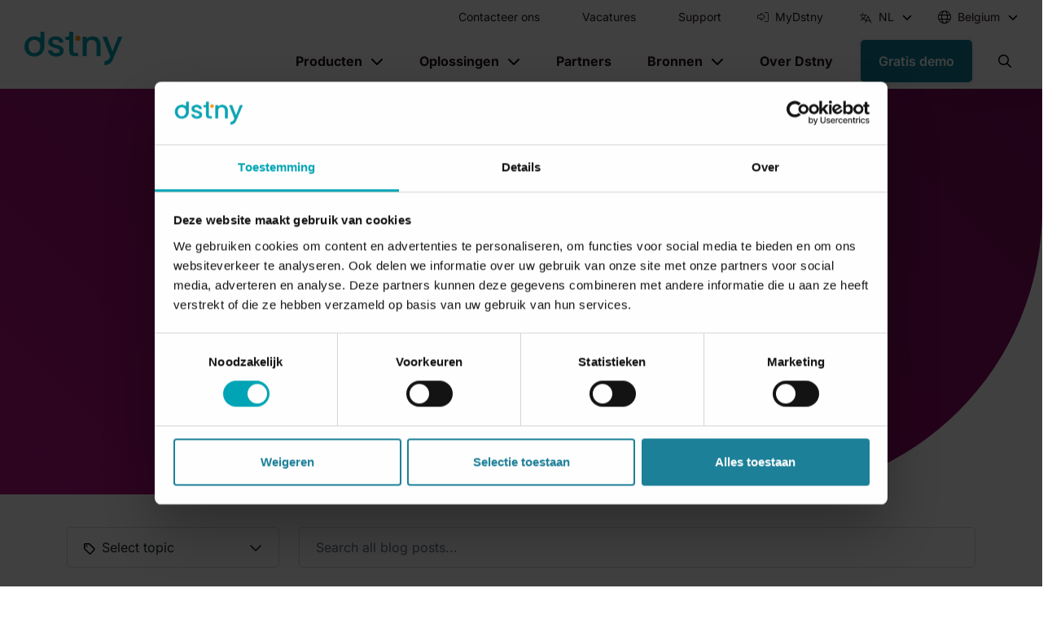

--- FILE ---
content_type: text/html; charset=UTF-8
request_url: https://www.dstny.be/blog
body_size: 19340
content:
<!doctype html><html lang="nl"><head>
        <meta charset="utf-8">
        
        
        
            
                <title>De laatste Dstny nieuwtjes</title>
            

        
        
        
            <link rel="shortcut icon" href="https://www.dstny.be/hubfs/Destiny/Assets/Logos/dstny-favicon-512px.png">
        
        
        <meta name="description" content="De nieuwste inzichten inzake bedrijfscommunicatie, technologie en ondernemen.">
        <script src="https://js.hsforms.net/forms/v2.js" defer></script>
        
        

        
            
                <link rel="canonical" href="https://www.dstny.be/blog">
            
        

        

        <meta name="viewport" content="width=device-width, initial-scale=1">

    
    <meta property="og:description" content="De nieuwste inzichten inzake bedrijfscommunicatie, technologie en ondernemen.">
    <meta property="og:title" content="De laatste Dstny nieuwtjes">
    <meta name="twitter:description" content="De nieuwste inzichten inzake bedrijfscommunicatie, technologie en ondernemen.">
    <meta name="twitter:title" content="De laatste Dstny nieuwtjes">

    

    
    <style>
a.cta_button{-moz-box-sizing:content-box !important;-webkit-box-sizing:content-box !important;box-sizing:content-box !important;vertical-align:middle}.hs-breadcrumb-menu{list-style-type:none;margin:0px 0px 0px 0px;padding:0px 0px 0px 0px}.hs-breadcrumb-menu-item{float:left;padding:10px 0px 10px 10px}.hs-breadcrumb-menu-divider:before{content:'›';padding-left:10px}.hs-featured-image-link{border:0}.hs-featured-image{float:right;margin:0 0 20px 20px;max-width:50%}@media (max-width: 568px){.hs-featured-image{float:none;margin:0;width:100%;max-width:100%}}.hs-screen-reader-text{clip:rect(1px, 1px, 1px, 1px);height:1px;overflow:hidden;position:absolute !important;width:1px}
</style>

<link rel="preload" as="style" href="/hubfs/build_assets/dstny-project/98/js_client_assets/assets/module-C0lZXp8N.css">

<link rel="preload" as="style" href="/hubfs/build_assets/dstny-project/98/js_client_assets/assets/index-DcSxBwvi.css">

<link rel="preload" as="style" href="/hubfs/build_assets/dstny-project/98/js_client_assets/assets/MainCSS-Dib5XZxj.css">

<link rel="preload" as="style" href="/hubfs/build_assets/dstny-project/98/js_client_assets/assets/module-C0lZXp8N.css">

<link rel="preload" as="style" href="/hubfs/build_assets/dstny-project/98/js_client_assets/assets/module-BjnJRZjH.css">

    

    
<!--  Added by GoogleTagManager integration -->
<script>
var _hsp = window._hsp = window._hsp || [];
window.dataLayer = window.dataLayer || [];
function gtag(){dataLayer.push(arguments);}

var useGoogleConsentModeV2 = true;
var waitForUpdateMillis = 1000;



var hsLoadGtm = function loadGtm() {
    if(window._hsGtmLoadOnce) {
      return;
    }

    if (useGoogleConsentModeV2) {

      gtag('set','developer_id.dZTQ1Zm',true);

      gtag('consent', 'default', {
      'ad_storage': 'denied',
      'analytics_storage': 'denied',
      'ad_user_data': 'denied',
      'ad_personalization': 'denied',
      'wait_for_update': waitForUpdateMillis
      });

      _hsp.push(['useGoogleConsentModeV2'])
    }

    (function(w,d,s,l,i){w[l]=w[l]||[];w[l].push({'gtm.start':
    new Date().getTime(),event:'gtm.js'});var f=d.getElementsByTagName(s)[0],
    j=d.createElement(s),dl=l!='dataLayer'?'&l='+l:'';j.async=true;j.src=
    'https://www.googletagmanager.com/gtm.js?id='+i+dl;f.parentNode.insertBefore(j,f);
    })(window,document,'script','dataLayer','GTM-PVDL53TH');

    window._hsGtmLoadOnce = true;
};

_hsp.push(['addPrivacyConsentListener', function(consent){
  if(consent.allowed || (consent.categories && consent.categories.analytics)){
    hsLoadGtm();
  }
}]);

</script>

<!-- /Added by GoogleTagManager integration -->





	<meta property="og:image" content="https://www.dstny.be/hubfs/featured_image.jpg">




<script>
document.addEventListener("DOMContentLoaded", function() {
  setTimeout(function() {
    const paramsToCheck = [
      "oplossing",
      "utm_source_upth",
      "utm_medium_upth",
      "utm_campaign_upth"
    ];
    const urlParams = new URLSearchParams(window.location.search);
    paramsToCheck.forEach(param => {
      const value = urlParams.get(param);
      if (value) {
        const field = document.querySelector(`input[name="${param}"]`);
        if (field) {
          field.value = value;
        }
      }
    });
  }, 1000);
});
</script>

<link rel="next" href="https://www.dstny.be/blog/page/2">
<meta property="og:url" content="https://www.dstny.be/blog">
<meta property="og:type" content="blog">
<meta name="twitter:card" content="summary">
<link rel="alternate" type="application/rss+xml" href="https://www.dstny.be/blog/rss.xml">
<meta name="twitter:domain" content="www.dstny.be">
<script src="//platform.linkedin.com/in.js" type="text/javascript">
    lang: nl_NL
</script>

<meta http-equiv="content-language" content="nl">
<link rel="alternate" hreflang="en" href="https://www.dstny.be/en/blog">
<link rel="alternate" hreflang="fr" href="https://www.dstny.be/fr/blog">
<link rel="alternate" hreflang="nl" href="https://www.dstny.be/blog">







    <script type="text/javascript">
                window.siteConfig = {
                    disclaimerText: "If you choose to play this video, you agree that YouTube will set cookies in your browser."
                }
            </script><meta name="generator" content="HubSpot"></head>

    
        
        
            
        
    

    
    
    

    

    

    

        
        
        
        
        
            
            
            
                
            
        
            
            
            
                
            
        

    

    

    <body class="hs-content-id-171560951140 hs-blog-listing hs-blog-id-171560951139 lang-nl blog-listing">
<!--  Added by GoogleTagManager integration -->
<noscript><iframe src="https://www.googletagmanager.com/ns.html?id=GTM-PVDL53TH" height="0" width="0" style="display:none;visibility:hidden"></iframe></noscript>

<!-- /Added by GoogleTagManager integration -->

        <div class="content-wrapper">

        <header>
            
                
                
                
                <div id="hs_cos_wrapper_Header" class="hs_cos_wrapper hs_cos_wrapper_widget hs_cos_wrapper_type_module" style="" data-hs-cos-general-type="widget" data-hs-cos-type="module"><link rel="stylesheet" href="/hubfs/build_assets/dstny-project/98/js_client_assets/assets/module-C0lZXp8N.css">
<!--$--><div data-hs-island="true" id="island-996fe4i2R0"><!--$--><section class="module module--header fixed-top bg-white" id="module--header"><div class="container"><div class="d-flex justify-content-between align-items-center island"><nav class="top-level py-0 d-flex flex-row align-items-center justify-content-between w-100 text-black navbar navbar-expand-xl navbar-light"><a href="/" aria-label="Dstny" class="py-2 navbar-brand"><svg id="dstny_logo" data-name="Dstny" xmlns="http://www.w3.org/2000/svg" viewbox="0 0 441.92 151.29" title="Dstny Logo"><path class="cls-1" d="M84,9.44a2.79,2.79,0,0,0-2.79,2.79V38.15a41.32,41.32,0,0,0-3.87-2.43,47.3,47.3,0,0,0-23.06-5.65,47.34,47.34,0,0,0-23.07,5.65A41.19,41.19,0,0,0,14.88,51.85a47.7,47.7,0,0,0-6,24q0,13.71,5.81,24.11a41.06,41.06,0,0,0,16,16.13,45.61,45.61,0,0,0,22.74,5.72,48.17,48.17,0,0,0,23.3-5.72,40.86,40.86,0,0,0,16.7-16.21c5.1-9.2,6.13-17.58,6.13-32.1V12.23a2.79,2.79,0,0,0-2.79-2.79ZM76.8,92.33a25.78,25.78,0,0,1-10.08,10.16,27.32,27.32,0,0,1-13.3,3.39A24.2,24.2,0,0,1,35,98.05q-7.35-7.81-7.34-22.17,0-9.67,3.54-16.37a24.25,24.25,0,0,1,9.6-10.08A26.43,26.43,0,0,1,53.91,46a26.91,26.91,0,0,1,13.22,3.39A25.15,25.15,0,0,1,77,59.51q3.7,6.71,3.71,16.37T76.8,92.33Z" transform="translate(-8.91 -9.44)"></path><path class="cls-1" d="M133.72,118.05a33,33,0,0,1-13.15-10.32,25.83,25.83,0,0,1-4.83-11.31,2.84,2.84,0,0,1,2.8-3.28h13.55a2.77,2.77,0,0,1,2.7,2.08,13.25,13.25,0,0,0,5.05,7.35,19.62,19.62,0,0,0,12.34,3.79q7.75,0,12-3a9,9,0,0,0,4.27-7.66,7.85,7.85,0,0,0-4.76-7.42A89.53,89.53,0,0,0,148.64,83a142.52,142.52,0,0,1-16.3-5.32,28.5,28.5,0,0,1-10.88-7.9q-4.59-5.32-4.6-14a21.84,21.84,0,0,1,4.2-13,27.87,27.87,0,0,1,12-9.27,44.67,44.67,0,0,1,18-3.4q15.16,0,24.43,7.67a26.78,26.78,0,0,1,9.63,17.67,2.83,2.83,0,0,1-2.8,3.21H169.42a2.77,2.77,0,0,1-2.72-2.16,12.76,12.76,0,0,0-4.52-7.35q-4.35-3.55-11.77-3.55-7.26,0-11.13,2.74a8.51,8.51,0,0,0-3.86,7.78,8.21,8.21,0,0,0,2.78,5.64,18.21,18.21,0,0,0,6.08,3.59q3.71,1.38,11,3.48A118.53,118.53,0,0,1,171.13,74a29.86,29.86,0,0,1,10.73,7.82q4.51,5.18,4.68,13.71a22.94,22.94,0,0,1-4.2,13.55,27.75,27.75,0,0,1-11.85,9.36,44.32,44.32,0,0,1-18,3.38A44.81,44.81,0,0,1,133.72,118.05Z" transform="translate(-8.91 -9.44)"></path><path class="cls-1" d="M229.89,95.72q0,5,2.34,7.18c1.55,1.45,4.22,2.17,8,2.17h8.48a2.81,2.81,0,0,1,2.81,2.81v9.7a2.81,2.81,0,0,1-2.81,2.81H237q-12.44,0-19-5.81t-6.61-18.86V49.34a2.81,2.81,0,0,0-2.82-2.81H197.45a2.81,2.81,0,0,1-2.81-2.82V34.34a2.81,2.81,0,0,1,2.81-2.81h11.08a2.81,2.81,0,0,0,2.82-2.81V12.25a2.81,2.81,0,0,1,2.81-2.81h12.92a2.81,2.81,0,0,1,2.81,2.81Z" transform="translate(-8.91 -9.44)"></path><path class="cls-1" d="M335.76,34.43a31.06,31.06,0,0,1,13,12.9q4.67,8.56,4.68,20.65v49.6a2.81,2.81,0,0,1-2.82,2.81H338a2.81,2.81,0,0,1-2.81-2.81V70.72q0-11.94-6-18.31T312.94,46q-10.32,0-16.37,6.37t-6,18.31v46.86a2.81,2.81,0,0,1-2.82,2.81H275a2.81,2.81,0,0,1-2.81-2.81V34.34A2.81,2.81,0,0,1,275,31.53h12.76a2.81,2.81,0,0,1,2.82,2.81v7.35a30.36,30.36,0,0,1,11.53-8.55A36.88,36.88,0,0,1,317,30.07,39.9,39.9,0,0,1,335.76,34.43Z" transform="translate(-8.91 -9.44)"></path><circle class="cls-2" cx="241.8" cy="29.59" r="11.62"></circle><path class="cls-1" d="M448,31.53H435.14a2.8,2.8,0,0,0-2.62,1.81L407.24,99.27l-24.31-65.9a2.82,2.82,0,0,0-2.64-1.84H365.92a2.81,2.81,0,0,0-2.61,3.86l33.52,85a21.19,21.19,0,0,1-1.24,4.22c-3.88,9.71-11,17-22.47,18.26a3,3,0,0,0-2.57,3c0,1.22-.14,9.78-.14,11.86s1.09,2.94,3.06,2.94a25.76,25.76,0,0,0,4.17-.3c16.06-2.67,25.05-11.15,30.47-23.65,1.49-3.43,2.57-6.07,3.74-8.92l38.77-92.42A2.82,2.82,0,0,0,448,31.53Z" transform="translate(-8.91 -9.44)"></path></svg></a><div class="d-flex"><a href="#" aria-label="Open search" role="button" class="open-search-mobile d-flex align-items-center d-xl-none me-4 nav-link" tabindex="0"><svg style="height:1rem" xmlns="http://www.w3.org/2000/svg" viewbox="0 0 512 512"><path d="M368 208A160 160 0 1 0 48 208a160 160 0 1 0 320 0zM337.1 371.1C301.7 399.2 256.8 416 208 416C93.1 416 0 322.9 0 208S93.1 0 208 0S416 93.1 416 208c0 48.8-16.8 93.7-44.9 129.1L505 471c9.4 9.4 9.4 24.6 0 33.9s-24.6 9.4-33.9 0L337.1 371.1z"></path></svg></a><button aria-controls="navigation-wrapper" type="button" aria-label="Toggle navigation" class="open-menu position-relative navbar-toggler collapsed"><span class="navbar-toggler-icon"></span></button><div class="navbar-collapse collapse" id="navigation-wrapper"><div class="d-xl-flex flex-column align-items-xl-end w-100"><nav class="navigation-top py-0 navbar navbar-expand navbar-light"><div class="me-xl-auto flex-column flex-xl-row navbar-nav align-items-lg-center w-100 w-xl-auto navbar-nav"><a href="https://www.dstny.be/contact" target="_self" class="ms-xl-3 has-link no-dropdown border-bottom border-border-color nav-link"><span class="me-1 icon-image"></span><span>Contacteer ons</span></a><a href="https://jobs.dstny.be/" target="_blank" class="ms-xl-3 has-link no-dropdown border-bottom border-border-color nav-link"><span class="me-1 icon-image"></span><span>Vacatures</span></a><a href="https://faq.dstny.be/nl" target="_blank" class="ms-xl-3 has-link no-dropdown border-bottom border-border-color nav-link"><span class="me-1 icon-image"></span><span>Support</span></a><a href="https://my.dstny.be" target="_blank" class="ms-xl-3 has-link no-dropdown border-bottom border-border-color nav-link"><span class="me-1 icon-image"><i class="fa-light fa-right-to-bracket" aria-hidden="true"></i></span><span>MyDstny</span></a><div class="dropdown me-0 lang-switcher d-none d-xl-block"><div class="dropdown-content dropdown-content-1 border-bottom border-border-color"><div class="nav-item d-flex align-items-center justify-content-between"><span class="nav-link dropdown-toggle" tabindex="0"><span class="me-1 icon-image"><svg style="height:16px" xmlns="http://www.w3.org/2000/svg" viewbox="0 0 640 640"><svg xmlns="http://www.w3.org/2000/svg" viewbox="0 0 640 640"><path d="M176 64C184.8 64 192 71.2 192 80L192 160L368 160C376.8 160 384 167.2 384 176C384 184.8 376.8 192 368 192L346.6 192L330.9 228.6C308.9 279.9 275.7 325.2 234.2 361.3C248.2 370.8 263 379.4 278.4 386.8L278.5 386.8L349.1 420.9L433.4 233.5C436 227.8 441.7 224.1 448 224.1C454.3 224.1 460 227.8 462.6 233.5L606.6 553.5C610.2 561.6 606.6 571 598.6 574.7C590.6 578.4 581.1 574.7 577.4 566.7L538.4 480.1L357.5 480.1L318.5 566.7C314.9 574.8 305.4 578.4 297.3 574.7C289.2 571 285.6 561.6 289.3 553.5L335.8 450.1L264.4 415.7L264.4 415.7C244.5 406.2 225.5 394.9 207.8 382.1C190.1 394.9 171.2 406.1 151.2 415.7L86.9 446.4C78.9 450.2 69.4 446.8 65.6 438.9C61.8 431 65.2 421.4 73.1 417.6L137.6 386.7C153.1 379.3 167.8 370.8 181.8 361.2C150.1 333.6 123.2 300.7 102.5 263.8C98.2 256.1 100.9 246.3 108.6 242C116.3 237.7 126.1 240.4 130.4 248.1C150.4 283.8 176.8 315.4 208 341.4C248.3 307.7 280.5 264.8 301.5 215.9L311.8 191.9L48.1 191.9C39.3 191.9 32.1 184.7 32.1 175.9C32.1 167.1 39.2 160 48 160L160 160L160 80C160 71.2 167.2 64 176 64zM524.1 448L448 279L372 448L524.1 448z"></path></svg></svg></span><span>NL</span></span><div class="toggler d-flex align-items-center false"><svg style="height:.75rem" xmlns="http://www.w3.org/2000/svg" viewbox="0 0 512 512"><path d="M233.4 406.6c12.5 12.5 32.8 12.5 45.3 0l192-192c12.5-12.5 12.5-32.8 0-45.3s-32.8-12.5-45.3 0L256 338.7 86.6 169.4c-12.5-12.5-32.8-12.5-45.3 0s-12.5 32.8 0 45.3l192 192z"></path></svg></div></div><div class="dropdown-menu border-radius-sm"><div class="p-xl-4"><a href="https://www.dstny.be/en/blog" data-rr-ui-dropdown-item="" class="dropdown-item">EN</a><a href="https://www.dstny.be/fr/blog" data-rr-ui-dropdown-item="" class="dropdown-item">FR</a></div></div></div></div><div class="dropdown me-0 country-selector d-none d-xl-block"><div class="dropdown-content dropdown-content-1 border-bottom border-border-color"><div class="nav-item d-flex align-items-center justify-content-between"><span class="market-selector nav-link dropdown-toggle d-flex align-items-center" tabindex="0"><svg style="height:1rem" class="text-teal me-1" xmlns="http://www.w3.org/2000/svg" viewbox="0 0 512 512"><path d="M256 480c16.7 0 40.4-14.4 61.9-57.3c9.9-19.8 18.2-43.7 24.1-70.7l-172 0c5.9 27 14.2 50.9 24.1 70.7C215.6 465.6 239.3 480 256 480zM164.3 320l183.4 0c2.8-20.2 4.3-41.7 4.3-64s-1.5-43.8-4.3-64l-183.4 0c-2.8 20.2-4.3 41.7-4.3 64s1.5 43.8 4.3 64zM170 160l172 0c-5.9-27-14.2-50.9-24.1-70.7C296.4 46.4 272.7 32 256 32s-40.4 14.4-61.9 57.3C184.2 109.1 175.9 133 170 160zm210 32c2.6 20.5 4 41.9 4 64s-1.4 43.5-4 64l90.8 0c6-20.3 9.3-41.8 9.3-64s-3.2-43.7-9.3-64L380 192zm78.5-32c-25.9-54.5-73.1-96.9-130.9-116.3c21 28.3 37.6 68.8 47.2 116.3l83.8 0zm-321.1 0c9.6-47.6 26.2-88 47.2-116.3C126.7 63.1 79.4 105.5 53.6 160l83.7 0zm-96 32c-6 20.3-9.3 41.8-9.3 64s3.2 43.7 9.3 64l90.8 0c-2.6-20.5-4-41.9-4-64s1.4-43.5 4-64l-90.8 0zM327.5 468.3c57.8-19.5 105-61.8 130.9-116.3l-83.8 0c-9.6 47.6-26.2 88-47.2 116.3zm-143 0c-21-28.3-37.5-68.8-47.2-116.3l-83.7 0c25.9 54.5 73.1 96.9 130.9 116.3zM256 512A256 256 0 1 1 256 0a256 256 0 1 1 0 512z"></path></svg></span><div class="toggler d-flex align-items-center false"><svg style="height:.75rem" xmlns="http://www.w3.org/2000/svg" viewbox="0 0 512 512"><path d="M233.4 406.6c12.5 12.5 32.8 12.5 45.3 0l192-192c12.5-12.5 12.5-32.8 0-45.3s-32.8-12.5-45.3 0L256 338.7 86.6 169.4c-12.5-12.5-32.8-12.5-45.3 0s-12.5 32.8 0 45.3l192 192z"></path></svg></div></div><div class="dropdown-menu border-radius-sm"><div class="p-xl-4"><div class="dropdown-item opacity-50 small pt-0">Pick your market</div><div><a href="https://www.dstny.com" data-rr-ui-dropdown-item="" class="dropdown-item"><div class="d-flex align-items-center"><svg style="height:1rem" class="text-teal me-1" xmlns="http://www.w3.org/2000/svg" viewbox="0 0 512 512"><path fill="#118199" d="M57.7 193l9.4 16.4c8.3 14.5 21.9 25.2 38 29.8L163 255.7c17.2 4.9 29 20.6 29 38.5l0 39.9c0 11 6.2 21 16 25.9s16 14.9 16 25.9l0 39c0 15.6 14.9 26.9 29.9 22.6c16.1-4.6 28.6-17.5 32.7-33.8l2.8-11.2c4.2-16.9 15.2-31.4 30.3-40l8.1-4.6c15-8.5 24.2-24.5 24.2-41.7l0-8.3c0-12.7-5.1-24.9-14.1-33.9l-3.9-3.9c-9-9-21.2-14.1-33.9-14.1L257 256c-11.1 0-22.1-2.9-31.8-8.4l-34.5-19.7c-4.3-2.5-7.6-6.5-9.2-11.2c-3.2-9.6 1.1-20 10.2-24.5l5.9-3c6.6-3.3 14.3-3.9 21.3-1.5l23.2 7.7c8.2 2.7 17.2-.4 21.9-7.5c4.7-7 4.2-16.3-1.2-22.8l-13.6-16.3c-10-12-9.9-29.5 .3-41.3l15.7-18.3c8.8-10.3 10.2-25 3.5-36.7l-2.4-4.2c-3.5-.2-6.9-.3-10.4-.3C163.1 48 84.4 108.9 57.7 193zM464 256c0-36.8-9.6-71.4-26.4-101.5L412 164.8c-15.7 6.3-23.8 23.8-18.5 39.8l16.9 50.7c3.5 10.4 12 18.3 22.6 20.9l29.1 7.3c1.2-9 1.8-18.2 1.8-27.5zM0 256a256 256 0 1 1 512 0A256 256 0 1 1 0 256z"></path></svg><span>International</span></div></a><a href="https://www.dstny.be" data-rr-ui-dropdown-item="" class="dropdown-item"><div class="d-flex align-items-center"><div style="background-image:url('https://flagcdn.com/be.svg');height:16px;width:16px" class="bg-cover bg-center me-1 rounded-circle overflow-hidden"></div><span>Belgium</span></div></a><a href="https://www.dstny.dk" data-rr-ui-dropdown-item="" class="dropdown-item"><div class="d-flex align-items-center"><div style="background-image:url('https://flagcdn.com/dk.svg');height:16px;width:16px" class="bg-cover bg-center me-1 rounded-circle overflow-hidden"></div><span>Denmark</span></div></a><a href="https://www.dstny.fr" data-rr-ui-dropdown-item="" class="dropdown-item"><div class="d-flex align-items-center"><div style="background-image:url('https://flagcdn.com/fr.svg');height:16px;width:16px" class="bg-cover bg-center me-1 rounded-circle overflow-hidden"></div><span>France</span></div></a><a href="https://www.dstny.nl" data-rr-ui-dropdown-item="" class="dropdown-item"><div class="d-flex align-items-center"><div style="background-image:url('https://flagcdn.com/nl.svg');height:16px;width:16px" class="bg-cover bg-center me-1 rounded-circle overflow-hidden"></div><span>Netherlands</span></div></a><a href="https://www.dstny.se" data-rr-ui-dropdown-item="" class="dropdown-item"><div class="d-flex align-items-center"><div style="background-image:url('https://flagcdn.com/se.svg');height:16px;width:16px" class="bg-cover bg-center me-1 rounded-circle overflow-hidden"></div><span>Sweden</span></div></a></div></div></div></div></div></div></nav><nav class="navigation-main p-xl-1 pb-1 flex-column flex-xl-row navbar navbar-expand navbar-light"><div class="dropdown advanced"><div class="dropdown-content dropdown-content-4 border-bottom border-border-color"><div class="nav-item d-flex align-items-center justify-content-between"><span class="nav-link dropdown-toggle" tabindex="0">Producten</span><div class="toggler d-flex align-items-center false"><svg style="height:1rem" xmlns="http://www.w3.org/2000/svg" viewbox="0 0 512 512"><path d="M233.4 406.6c12.5 12.5 32.8 12.5 45.3 0l192-192c12.5-12.5 12.5-32.8 0-45.3s-32.8-12.5-45.3 0L256 338.7 86.6 169.4c-12.5-12.5-32.8-12.5-45.3 0s-12.5 32.8 0 45.3l192 192z"></path></svg></div></div><div class="dropdown-menu border-radius-sm"><div class="d-xl-flex px-xl-2"><div class="column py-1 px-xl-1 mb-4"><div class="menu-item"><div class="d-flex flex-column"><div class="dropdown-item"><a href="https://www.dstny.be/business-communications" target="_self" class="dropdown-link d-flex"><span class="d-flex flex-column"><span class="d-flex"><span><div class="h5 fw-bold text-teal">Business Communications</div></span></span></span></a></div><div class="d-flex w-100 w-xl-auto"><div class="d-flex flex-column w-100"><div class="dropdown-item d-flex flex-column"><a class="dropdown-link" href="https://www.dstny.be/business-communications/communications-platform" target="_self"><div class="fw-bold">Business Communications Platform</div><span class="dropdown-item-blurb small">Werk overal slim via de cloud-telefooncentrale van Dstny</span></a></div><div class="dropdown-item d-flex flex-column"><a class="dropdown-link" href="https://www.dstny.be/business-communications/mobiele-telefonie" target="_self"><div class="fw-bold">Mobiele Telefonie</div><span class="dropdown-item-blurb small">Zakelijke mobiele abonnementen met 5G en eenvoudig beheer</span></a></div><div class="dropdown-item d-flex flex-column"><a class="dropdown-link" href="https://www.dstny.be/business-communications/vaste-telefonie" target="_self"><div class="fw-bold">Vaste Telefonie</div><span class="dropdown-item-blurb small">Bellen via de cloud, voordelig en zonder hardware</span></a></div><div class="dropdown-item d-flex flex-column"><a class="dropdown-link" href="https://www.dstny.be/business-communications/fixed-mobile-convergence-fmc" target="_self"><div class="fw-bold">Fixed-mobile convergence (FMC)</div><span class="dropdown-item-blurb small">Ontvang vaste oproepen op elk toestel via geïntegreerde FMC</span></a></div></div></div></div></div></div><div class="column py-1 px-xl-1 mb-4"><div class="menu-item"><div class="d-flex flex-column"><div class="dropdown-item"><a href="https://www.dstny.be/business-integrations" target="_self" class="dropdown-link d-flex"><span class="d-flex flex-column"><span class="d-flex"><span><div class="h5 fw-bold text-teal">Business Integrations</div></span></span></span></a></div><div class="d-flex w-100 w-xl-auto"><div class="d-flex flex-column w-100"><div class="dropdown-item d-flex flex-column"><a class="dropdown-link" href="https://www.dstny.be/business-integrations/bellen-microsoft-teams" target="_self"><div class="fw-bold">Microsoft Teams Connect</div><span class="dropdown-item-blurb small">Beheer je telefonie direct in Microsoft Teams</span></a></div><div class="dropdown-item d-flex flex-column"><a class="dropdown-link" href="https://www.dstny.be/business-integrations/crm-connect" target="_self"><div class="fw-bold">CRM Connect</div><span class="dropdown-item-blurb small">Klantinformatie verschijnt automatisch bij elke oproep</span></a></div></div></div></div></div></div><div class="column py-1 px-xl-1 mb-4"><div class="menu-item"><div class="d-flex flex-column"><div class="dropdown-item"><a href="https://www.dstny.be/business-analytics" target="_self" class="dropdown-link d-flex"><span class="d-flex flex-column"><span class="d-flex"><span><div class="h5 fw-bold text-teal">Business Analytics</div></span></span></span></a></div><div class="d-flex w-100 w-xl-auto"><div class="d-flex flex-column w-100"><div class="dropdown-item d-flex flex-column"><a class="dropdown-link" href="https://www.dstny.be/business-analytics" target="_self"><div class="fw-bold">Datagedreven beslissingen</div><span class="dropdown-item-blurb small">Neem beslissingen op basis van daadwerkelijke communicatiedata</span></a></div><div class="dropdown-item d-flex flex-column"><a class="dropdown-link" href="https://www.dstny.be/business-analytics" target="_self"><div class="fw-bold">Analyse en rapportage</div><span class="dropdown-item-blurb small">Dagelijkse inzichten via rapporten, statistieken en visualisaties</span></a></div><div class="dropdown-item d-flex flex-column"><a class="dropdown-link" href="https://www.dstny.be/business-analytics" target="_self"><div class="fw-bold">Dashboards &amp; visualisaties</div><span class="dropdown-item-blurb small">Overzichtelijke dashboards die je belangrijkste metrics tonen</span></a></div></div></div></div></div></div><div class="column py-1 px-xl-1 mb-4"><div class="menu-item"><div class="d-flex flex-column"><div class="dropdown-item"><a href="https://www.dstny.be/beveiligde-connectiviteit" target="_self" class="dropdown-link d-flex"><span class="d-flex flex-column"><span class="d-flex"><span><div class="h5 fw-bold text-teal">Beveiligde Connectiviteit</div></span></span></span></a></div><div class="d-flex w-100 w-xl-auto"><div class="d-flex flex-column w-100"><div class="dropdown-item d-flex flex-column"><a class="dropdown-link" href="https://www.dstny.be/beveiligde-connectiviteit/vast-en-mobiel-internet" target="_self"><div class="fw-bold">Vast &amp; Mobiel internet</div><span class="dropdown-item-blurb small">Betrouwbare internetverbinding met redundantie via glasvezel, VDSL of 4G</span></a></div><div class="dropdown-item d-flex flex-column"><a class="dropdown-link" href="https://www.dstny.be/secured-connectivity/managed-wifi" target="_self"><div class="fw-bold">Managed Wi-Fi</div><span class="dropdown-item-blurb small">Gebruiksvriendelijke Wi-Fi met Meraki-toegangspunten, co-gemanaged en altijd veilig</span></a></div><div class="dropdown-item d-flex flex-column"><a class="dropdown-link" href="https://www.dstny.be/beveiligde-connectiviteit/private-bedrijfsnetwerken" target="_self"><div class="fw-bold">Private Bedrijfsnetwerken</div><span class="dropdown-item-blurb small">Veilig je meerdere locaties verbinden met MPLS of flexibel SD-WAN</span></a></div><div class="dropdown-item d-flex flex-column"><a class="dropdown-link" href="https://www.dstny.be/beveiligde-connectiviteit/private-bedrijfsnetwerken/sd-wan" target="_self"><div class="fw-bold">SD-WAN</div><span class="dropdown-item-blurb small">Softwaregestuurd netwerk dat vestigingen efficiënt, veilig en centraal beheert</span></a></div><div class="dropdown-item d-flex flex-column"><a class="dropdown-link" href="https://www.dstny.be/beveiligde-connectiviteit/cybersecurity" target="_self"><div class="fw-bold">Cybersecurity</div><span class="dropdown-item-blurb small">Extra bescherming tegen online gevaar</span></a></div></div></div></div></div></div></div></div></div></div><div class="dropdown advanced"><div class="dropdown-content dropdown-content-1 border-bottom border-border-color"><div class="nav-item d-flex align-items-center justify-content-between"><span class="nav-link dropdown-toggle" tabindex="0">Oplossingen</span><div class="toggler d-flex align-items-center false"><svg style="height:1rem" xmlns="http://www.w3.org/2000/svg" viewbox="0 0 512 512"><path d="M233.4 406.6c12.5 12.5 32.8 12.5 45.3 0l192-192c12.5-12.5 12.5-32.8 0-45.3s-32.8-12.5-45.3 0L256 338.7 86.6 169.4c-12.5-12.5-32.8-12.5-45.3 0s-12.5 32.8 0 45.3l192 192z"></path></svg></div></div><div class="dropdown-menu border-radius-sm"><div class="d-xl-flex px-xl-2"><div class="column py-1 px-xl-1 mb-4"><div class="menu-item"><div class="d-flex flex-column"><div class="dropdown-item d-flex flex-column"><span class="fw-bold d-flex"><span class="h5 fw-bold text-teal">Oplossingen</span></span></div><div class="d-flex w-100 w-xl-auto"><div class="d-flex flex-column w-100"><div class="dropdown-item d-flex flex-column"><a class="dropdown-link" href="https://www.dstny.be/kmo" target="_self"><div class="fw-bold">KMO's</div><span class="dropdown-item-blurb small">Met Dstny kun je makkelijk bellen, chatten en surfen via één platform, met veilige netwerkbeveiliging inbegrepen.</span></a></div><div class="dropdown-item d-flex flex-column"><a class="dropdown-link" href="https://www.dstny.be/grote-bedrijven" target="_self"><div class="fw-bold">Grote bedrijven</div><span class="dropdown-item-blurb small">Dstny biedt communicatie, internet en beveiliging op maat, zodat je bedrijf veilig en vlot met je mensen verbonden blijft. </span></a></div><div class="dropdown-item d-flex flex-column"><a class="dropdown-link" href="https://www.dstny.be/cloud-telefonie-voor-advocaten-en-notarissen-dstny" target="_self"><div class="fw-bold">Notarissen en advocaten</div><span class="dropdown-item-blurb small">Cloudtelefonie voor juridische professionals. Altijd bereikbaar, waar u ook bent.</span></a></div><div class="dropdown-item d-flex flex-column"><a class="dropdown-link" href="https://www.dstny.be/business-communications-platform-voor-retail" target="_self"><div class="fw-bold">Retail</div><span class="dropdown-item-blurb small">Eén communicatieplatform voor retailers. Verbonden, efficiënt en klaar voor groei. </span></a></div><div class="dropdown-item d-flex flex-column"><a class="dropdown-link" href="https://www.dstny.be/oplossingen/industrie-en-productie" target="_self"><div class="fw-bold">Industrie en productie</div><span class="dropdown-item-blurb small">Communicatieplatform voor industrie en productie: betrouwbaar, geïntegreerd, klaar voor elke stap. </span></a></div></div></div></div></div></div></div></div></div></div><a href="https://www.dstny.be/word-partner" target="_self" class="ms-xl-3 has-link no-dropdown border-bottom border-border-color nav-link">Partners</a><div class="dropdown advanced"><div class="dropdown-content dropdown-content-1 border-bottom border-border-color"><div class="nav-item d-flex align-items-center justify-content-between"><span class="nav-link dropdown-toggle" tabindex="0">Bronnen</span><div class="toggler d-flex align-items-center false"><svg style="height:1rem" xmlns="http://www.w3.org/2000/svg" viewbox="0 0 512 512"><path d="M233.4 406.6c12.5 12.5 32.8 12.5 45.3 0l192-192c12.5-12.5 12.5-32.8 0-45.3s-32.8-12.5-45.3 0L256 338.7 86.6 169.4c-12.5-12.5-32.8-12.5-45.3 0s-12.5 32.8 0 45.3l192 192z"></path></svg></div></div><div class="dropdown-menu border-radius-sm"><div class="d-xl-flex px-xl-2"><div class="column py-1 px-xl-1 mb-4"><div class="menu-item"><div class="d-flex flex-column"><div class="dropdown-item"><a href="https://www.dstny.be/blog" target="_self" class="dropdown-link d-flex"><span class="d-flex flex-column"><span class="d-flex"><span><div class="h5 fw-bold text-teal">Blog</div></span></span><div class="d-flex small fw-300"><div>Tips, nieuws en weetjes over bedrijfscommunicatie, technologie en ondernemen. </div></div></span></a></div><div class="d-flex w-100 w-xl-auto"><div class="d-flex flex-column w-100"></div></div></div></div><div class="menu-item"><div class="d-flex flex-column"><div class="dropdown-item"><a href="https://www.dstny.be/onze-klanten" target="_self" class="dropdown-link d-flex"><span class="d-flex flex-column"><span class="d-flex"><span><div class="h5 fw-bold text-teal">Onze klanten</div></span></span><div class="d-flex small fw-300"><div>Ontdek hoe bedrijven Dstny gebruiken en wat dat voor hen oplevert</div></div></span></a></div><div class="d-flex w-100 w-xl-auto"><div class="d-flex flex-column w-100"></div></div></div></div><div class="menu-item"><div class="d-flex flex-column"><div class="dropdown-item"><a href="https://www.dstny.be/webinars" target="_self" class="dropdown-link d-flex"><span class="d-flex flex-column"><span class="d-flex"><span><div class="h5 fw-bold text-teal">Webinars</div></span></span><div class="d-flex small fw-300"><div>Kijk mee naar webinars over hoe je communicatie eenvoudig, slim en toekomstklaar houdt</div></div></span></a></div><div class="d-flex w-100 w-xl-auto"><div class="d-flex flex-column w-100"></div></div></div></div></div></div></div></div></div><a href="https://www.dstny.be/over-dstny" target="_self" class="ms-xl-3 has-link no-dropdown border-bottom border-border-color nav-link">Over Dstny</a><div class="dropdown me-0 lang-switcher d-block d-xl-none"><div class="dropdown-content dropdown-content-1 border-bottom border-border-color"><div class="nav-item d-flex align-items-center justify-content-between"><span class="nav-link dropdown-toggle" tabindex="0"><span class="me-1 icon-image"><svg style="height:16px" xmlns="http://www.w3.org/2000/svg" viewbox="0 0 640 640"><svg xmlns="http://www.w3.org/2000/svg" viewbox="0 0 640 640"><path d="M176 64C184.8 64 192 71.2 192 80L192 160L368 160C376.8 160 384 167.2 384 176C384 184.8 376.8 192 368 192L346.6 192L330.9 228.6C308.9 279.9 275.7 325.2 234.2 361.3C248.2 370.8 263 379.4 278.4 386.8L278.5 386.8L349.1 420.9L433.4 233.5C436 227.8 441.7 224.1 448 224.1C454.3 224.1 460 227.8 462.6 233.5L606.6 553.5C610.2 561.6 606.6 571 598.6 574.7C590.6 578.4 581.1 574.7 577.4 566.7L538.4 480.1L357.5 480.1L318.5 566.7C314.9 574.8 305.4 578.4 297.3 574.7C289.2 571 285.6 561.6 289.3 553.5L335.8 450.1L264.4 415.7L264.4 415.7C244.5 406.2 225.5 394.9 207.8 382.1C190.1 394.9 171.2 406.1 151.2 415.7L86.9 446.4C78.9 450.2 69.4 446.8 65.6 438.9C61.8 431 65.2 421.4 73.1 417.6L137.6 386.7C153.1 379.3 167.8 370.8 181.8 361.2C150.1 333.6 123.2 300.7 102.5 263.8C98.2 256.1 100.9 246.3 108.6 242C116.3 237.7 126.1 240.4 130.4 248.1C150.4 283.8 176.8 315.4 208 341.4C248.3 307.7 280.5 264.8 301.5 215.9L311.8 191.9L48.1 191.9C39.3 191.9 32.1 184.7 32.1 175.9C32.1 167.1 39.2 160 48 160L160 160L160 80C160 71.2 167.2 64 176 64zM524.1 448L448 279L372 448L524.1 448z"></path></svg></svg></span><span>NL</span></span><div class="toggler d-flex align-items-center false"><svg style="height:.75rem" xmlns="http://www.w3.org/2000/svg" viewbox="0 0 512 512"><path d="M233.4 406.6c12.5 12.5 32.8 12.5 45.3 0l192-192c12.5-12.5 12.5-32.8 0-45.3s-32.8-12.5-45.3 0L256 338.7 86.6 169.4c-12.5-12.5-32.8-12.5-45.3 0s-12.5 32.8 0 45.3l192 192z"></path></svg></div></div><div class="dropdown-menu border-radius-sm"><div class="p-xl-4"><a href="https://www.dstny.be/en/blog" data-rr-ui-dropdown-item="" class="dropdown-item">EN</a><a href="https://www.dstny.be/fr/blog" data-rr-ui-dropdown-item="" class="dropdown-item">FR</a></div></div></div></div><div class="dropdown me-0 country-selector d-block d-xl-none"><div class="dropdown-content dropdown-content-1 border-bottom border-border-color"><div class="nav-item d-flex align-items-center justify-content-between"><span class="market-selector nav-link dropdown-toggle d-flex align-items-center" tabindex="0"><svg style="height:1rem" class="text-teal me-1" xmlns="http://www.w3.org/2000/svg" viewbox="0 0 512 512"><path d="M256 480c16.7 0 40.4-14.4 61.9-57.3c9.9-19.8 18.2-43.7 24.1-70.7l-172 0c5.9 27 14.2 50.9 24.1 70.7C215.6 465.6 239.3 480 256 480zM164.3 320l183.4 0c2.8-20.2 4.3-41.7 4.3-64s-1.5-43.8-4.3-64l-183.4 0c-2.8 20.2-4.3 41.7-4.3 64s1.5 43.8 4.3 64zM170 160l172 0c-5.9-27-14.2-50.9-24.1-70.7C296.4 46.4 272.7 32 256 32s-40.4 14.4-61.9 57.3C184.2 109.1 175.9 133 170 160zm210 32c2.6 20.5 4 41.9 4 64s-1.4 43.5-4 64l90.8 0c6-20.3 9.3-41.8 9.3-64s-3.2-43.7-9.3-64L380 192zm78.5-32c-25.9-54.5-73.1-96.9-130.9-116.3c21 28.3 37.6 68.8 47.2 116.3l83.8 0zm-321.1 0c9.6-47.6 26.2-88 47.2-116.3C126.7 63.1 79.4 105.5 53.6 160l83.7 0zm-96 32c-6 20.3-9.3 41.8-9.3 64s3.2 43.7 9.3 64l90.8 0c-2.6-20.5-4-41.9-4-64s1.4-43.5 4-64l-90.8 0zM327.5 468.3c57.8-19.5 105-61.8 130.9-116.3l-83.8 0c-9.6 47.6-26.2 88-47.2 116.3zm-143 0c-21-28.3-37.5-68.8-47.2-116.3l-83.7 0c25.9 54.5 73.1 96.9 130.9 116.3zM256 512A256 256 0 1 1 256 0a256 256 0 1 1 0 512z"></path></svg></span><div class="toggler d-flex align-items-center false"><svg style="height:.75rem" xmlns="http://www.w3.org/2000/svg" viewbox="0 0 512 512"><path d="M233.4 406.6c12.5 12.5 32.8 12.5 45.3 0l192-192c12.5-12.5 12.5-32.8 0-45.3s-32.8-12.5-45.3 0L256 338.7 86.6 169.4c-12.5-12.5-32.8-12.5-45.3 0s-12.5 32.8 0 45.3l192 192z"></path></svg></div></div><div class="dropdown-menu border-radius-sm"><div class="p-xl-4"><div class="dropdown-item opacity-50 small pt-0">Pick your market</div><div><a href="https://www.dstny.com" data-rr-ui-dropdown-item="" class="dropdown-item"><div class="d-flex align-items-center"><svg style="height:1rem" class="text-teal me-1" xmlns="http://www.w3.org/2000/svg" viewbox="0 0 512 512"><path fill="#118199" d="M57.7 193l9.4 16.4c8.3 14.5 21.9 25.2 38 29.8L163 255.7c17.2 4.9 29 20.6 29 38.5l0 39.9c0 11 6.2 21 16 25.9s16 14.9 16 25.9l0 39c0 15.6 14.9 26.9 29.9 22.6c16.1-4.6 28.6-17.5 32.7-33.8l2.8-11.2c4.2-16.9 15.2-31.4 30.3-40l8.1-4.6c15-8.5 24.2-24.5 24.2-41.7l0-8.3c0-12.7-5.1-24.9-14.1-33.9l-3.9-3.9c-9-9-21.2-14.1-33.9-14.1L257 256c-11.1 0-22.1-2.9-31.8-8.4l-34.5-19.7c-4.3-2.5-7.6-6.5-9.2-11.2c-3.2-9.6 1.1-20 10.2-24.5l5.9-3c6.6-3.3 14.3-3.9 21.3-1.5l23.2 7.7c8.2 2.7 17.2-.4 21.9-7.5c4.7-7 4.2-16.3-1.2-22.8l-13.6-16.3c-10-12-9.9-29.5 .3-41.3l15.7-18.3c8.8-10.3 10.2-25 3.5-36.7l-2.4-4.2c-3.5-.2-6.9-.3-10.4-.3C163.1 48 84.4 108.9 57.7 193zM464 256c0-36.8-9.6-71.4-26.4-101.5L412 164.8c-15.7 6.3-23.8 23.8-18.5 39.8l16.9 50.7c3.5 10.4 12 18.3 22.6 20.9l29.1 7.3c1.2-9 1.8-18.2 1.8-27.5zM0 256a256 256 0 1 1 512 0A256 256 0 1 1 0 256z"></path></svg><span>International</span></div></a><a href="https://www.dstny.be" data-rr-ui-dropdown-item="" class="dropdown-item"><div class="d-flex align-items-center"><div style="background-image:url('https://flagcdn.com/be.svg');height:16px;width:16px" class="bg-cover bg-center me-1 rounded-circle overflow-hidden"></div><span>Belgium</span></div></a><a href="https://www.dstny.dk" data-rr-ui-dropdown-item="" class="dropdown-item"><div class="d-flex align-items-center"><div style="background-image:url('https://flagcdn.com/dk.svg');height:16px;width:16px" class="bg-cover bg-center me-1 rounded-circle overflow-hidden"></div><span>Denmark</span></div></a><a href="https://www.dstny.fr" data-rr-ui-dropdown-item="" class="dropdown-item"><div class="d-flex align-items-center"><div style="background-image:url('https://flagcdn.com/fr.svg');height:16px;width:16px" class="bg-cover bg-center me-1 rounded-circle overflow-hidden"></div><span>France</span></div></a><a href="https://www.dstny.nl" data-rr-ui-dropdown-item="" class="dropdown-item"><div class="d-flex align-items-center"><div style="background-image:url('https://flagcdn.com/nl.svg');height:16px;width:16px" class="bg-cover bg-center me-1 rounded-circle overflow-hidden"></div><span>Netherlands</span></div></a><a href="https://www.dstny.se" data-rr-ui-dropdown-item="" class="dropdown-item"><div class="d-flex align-items-center"><div style="background-image:url('https://flagcdn.com/se.svg');height:16px;width:16px" class="bg-cover bg-center me-1 rounded-circle overflow-hidden"></div><span>Sweden</span></div></a></div></div></div></div></div><div class="button-wrapper d-flex gap-2 ms-xl-3 py-xl-0 py-4"><a href="https://www.dstny.be/gratis-audit" class="btn btn-solid btn-btn-blue" aria-label="Gratis demo">Gratis demo</a></div><a href="#" aria-label="Open search" role="button" class="search-btn open-search-desktop d-none d-xl-flex align-items-center ms-4 nav-link" tabindex="0"><svg style="height:1rem" xmlns="http://www.w3.org/2000/svg" viewbox="0 0 512 512"><path d="M368 208A160 160 0 1 0 48 208a160 160 0 1 0 320 0zM337.1 371.1C301.7 399.2 256.8 416 208 416C93.1 416 0 322.9 0 208S93.1 0 208 0S416 93.1 416 208c0 48.8-16.8 93.7-44.9 129.1L505 471c9.4 9.4 9.4 24.6 0 33.9s-24.6 9.4-33.9 0L337.1 371.1z"></path></svg></a></nav></div></div></div></nav></div></div></section><!--/$--></div><!--/$-->
    <script type="text/javascript">
      window.__hsEnvConfig = {"hsDeployed":true,"hsEnv":"prod","hsJSRGates":["CMS:JSRenderer:SeparateIslandRenderOption","CMS:JSRenderer:CompressResponse","CMS:JSRenderer:MinifyCSS","CMS:JSRenderer:ModuleHubl","CMS:JSRenderer:GetServerSideProps","CMS:JSRenderer:LocalProxySchemaVersion1","CMS:JSRenderer:SharedDeps"],"hublet":"eu1","portalID":9358244};
      window.__hsServerPageUrl = "https:\u002F\u002Fwww.dstny.be\u002Fblog";
      window.__hsBasePath = "\u002Fblog";
    </script>
      
  <script type="text/javascript">
    var newIslands = [{"clientOnly":false,"hydrateOn":"load","id":"island-996fe4i2R0","moduleId":"components\u002Fislands\u002FMainNavigation.jsx?client-entry","moduleName":"MainNavigation","priority":0,"props":{"banner":{"banner_text":"","bg_color":"bg-purple","show_banner":false,"text_alignment":"center","text_color":"white"},"btns":{"buttons":[{"button_id":"","button_label":"Gratis demo","button_link":{"no_follow":false,"open_in_new_tab":false,"rel":"","sponsored":false,"url":{"content_id":156543939446,"href":"https:\u002F\u002Fwww.dstny.be\u002Fgratis-audit","href_with_scheme":null,"type":"CONTENT"},"user_generated_content":false},"button_style":"solid","button_type":"btn-blue"}]},"btnsCtaHtml":[""],"ctaHtml":"","cta_field":"","currentLang":"NL","homeUrl":"\u002F","logo":{"logo_src":{"alt":null,"height":null,"loading":"disabled","size_type":null,"src":"","width":null},"override_logo":false},"menu_items":[{"dropdown_columns":[{"cta_column":{"blurb":"Accelerate your B2B growth with FMC","button_label":"Call to action","button_link":{"no_follow":false,"open_in_new_tab":false,"rel":"","sponsored":false,"url":{"content_id":null,"href":"https:\u002F\u002Fwww.dstny.com","href_with_scheme":"https:\u002F\u002Fwww.dstny.com","type":"EXTERNAL"},"user_generated_content":false},"button_style":"solid","button_type":"btn-blue","cta_column_bg":"bg-purple","cta_image":{"alt":null,"height":null,"loading":"disabled","size_type":null,"src":"","width":null},"header":"CTA column","text_color":"white"},"dropdown_sections":[{"dropdown_description":{"menu_item_blurb":""},"dropdown_header":{"header":"Business Communications","header_color":"teal"},"dropdown_icon":{"fa_icon":""},"dropdown_link":{"add_link":true,"link":{"no_follow":false,"open_in_new_tab":false,"rel":"","sponsored":false,"url":{"content_id":187915478124,"href":"https:\u002F\u002Fwww.dstny.be\u002Fbusiness-communications","href_with_scheme":null,"type":"CONTENT"},"user_generated_content":false}},"menu_items":[{"cta_color":"bg-purple","cta_image":{"alt":null,"height":null,"loading":"disabled","size_type":null,"src":"","width":null},"display_icon_or_image":"","fa_icon":"","hide_cta_image_in_smaller_screens":false,"make_cta":false,"menu_item_blurb":"Werk overal slim via de cloud-telefooncentrale van Dstny","menu_item_label":"Business Communications Platform","menu_item_link":{"no_follow":false,"open_in_new_tab":false,"rel":"","sponsored":false,"url":{"content_id":161491632183,"href":"https:\u002F\u002Fwww.dstny.be\u002Fbusiness-communications\u002Fcommunications-platform","href_with_scheme":null,"type":"CONTENT"},"user_generated_content":false},"text_color":"white"},{"cta_color":"bg-purple","cta_image":{"alt":null,"height":null,"loading":"disabled","size_type":null,"src":"","width":null},"display_icon_or_image":"","fa_icon":"","hide_cta_image_in_smaller_screens":false,"make_cta":false,"menu_item_blurb":"Zakelijke mobiele abonnementen met 5G en eenvoudig beheer","menu_item_label":"Mobiele Telefonie","menu_item_link":{"no_follow":false,"open_in_new_tab":false,"rel":"","sponsored":false,"url":{"content_id":161496310338,"href":"https:\u002F\u002Fwww.dstny.be\u002Fbusiness-communications\u002Fmobiele-telefonie","href_with_scheme":null,"type":"CONTENT"},"user_generated_content":false},"text_color":"white"},{"cta_color":"bg-purple","cta_image":{"alt":null,"height":null,"loading":"disabled","size_type":null,"src":"","width":null},"display_icon_or_image":"","fa_icon":"","hide_cta_image_in_smaller_screens":false,"make_cta":false,"menu_item_blurb":"Bellen via de cloud, voordelig en zonder hardware","menu_item_label":"Vaste Telefonie","menu_item_link":{"no_follow":false,"open_in_new_tab":false,"rel":"","sponsored":false,"url":{"content_id":161497541424,"href":"https:\u002F\u002Fwww.dstny.be\u002Fbusiness-communications\u002Fvaste-telefonie","href_with_scheme":null,"type":"CONTENT"},"user_generated_content":false},"text_color":"white"},{"cta_color":"bg-purple","cta_image":{"alt":null,"height":null,"loading":"disabled","size_type":null,"src":"","width":null},"display_icon_or_image":"","fa_icon":"","hide_cta_image_in_smaller_screens":false,"make_cta":false,"menu_item_blurb":"Ontvang vaste oproepen op elk toestel via geïntegreerde FMC","menu_item_label":"Fixed-mobile convergence (FMC)","menu_item_link":{"no_follow":false,"open_in_new_tab":false,"rel":"","sponsored":false,"url":{"content_id":161497542309,"href":"https:\u002F\u002Fwww.dstny.be\u002Fbusiness-communications\u002Ffixed-mobile-convergence-fmc","href_with_scheme":null,"type":"CONTENT"},"user_generated_content":false},"text_color":"white"}]}],"make_cta_column":false},{"cta_column":{"blurb":"Accelerate your B2B growth with FMC","button_label":"Call to action","button_link":{"no_follow":false,"open_in_new_tab":false,"rel":"","sponsored":false,"url":{"content_id":null,"href":"https:\u002F\u002Fwww.dstny.com","href_with_scheme":"https:\u002F\u002Fwww.dstny.com","type":"EXTERNAL"},"user_generated_content":false},"button_style":"solid","button_type":"btn-blue","cta_column_bg":"bg-purple","cta_image":{"alt":null,"height":null,"loading":"disabled","size_type":null,"src":"","width":null},"header":"CTA column","text_color":"white"},"dropdown_sections":[{"dropdown_description":{"menu_item_blurb":""},"dropdown_header":{"header":"Business Integrations","header_color":"teal"},"dropdown_icon":{"fa_icon":""},"dropdown_link":{"add_link":true,"link":{"no_follow":false,"open_in_new_tab":false,"rel":"","sponsored":false,"url":{"content_id":161601642917,"href":"https:\u002F\u002Fwww.dstny.be\u002Fbusiness-integrations","href_with_scheme":null,"type":"CONTENT"},"user_generated_content":false}},"menu_items":[{"cta_color":"bg-purple","cta_image":{"alt":null,"height":null,"loading":"disabled","size_type":null,"src":"","width":null},"display_icon_or_image":"","fa_icon":"","hide_cta_image_in_smaller_screens":false,"make_cta":false,"menu_item_blurb":"Beheer je telefonie direct in Microsoft Teams","menu_item_label":"Microsoft Teams Connect","menu_item_link":{"no_follow":false,"open_in_new_tab":false,"rel":"","sponsored":false,"url":{"content_id":176213098336,"href":"https:\u002F\u002Fwww.dstny.be\u002Fbusiness-integrations\u002Fbellen-microsoft-teams","href_with_scheme":null,"type":"CONTENT"},"user_generated_content":false},"text_color":"white"},{"cta_color":"bg-purple","cta_image":{"alt":null,"height":null,"loading":"disabled","size_type":null,"src":"","width":null},"display_icon_or_image":"","fa_icon":"","hide_cta_image_in_smaller_screens":false,"make_cta":false,"menu_item_blurb":"Klantinformatie verschijnt automatisch bij elke oproep","menu_item_label":"CRM Connect","menu_item_link":{"no_follow":false,"open_in_new_tab":false,"rel":"","sponsored":false,"url":{"content_id":188266703126,"href":"https:\u002F\u002Fwww.dstny.be\u002Fbusiness-integrations\u002Fcrm-connect","href_with_scheme":null,"type":"CONTENT"},"user_generated_content":false},"text_color":"white"}]}],"make_cta_column":false},{"cta_column":{"blurb":"Accelerate your B2B growth with FMC","button_label":"Call to action","button_link":{"no_follow":false,"open_in_new_tab":false,"rel":"","sponsored":false,"url":{"content_id":null,"href":"https:\u002F\u002Fwww.dstny.com","href_with_scheme":"https:\u002F\u002Fwww.dstny.com","type":"EXTERNAL"},"user_generated_content":false},"button_style":"solid","button_type":"btn-blue","cta_column_bg":"bg-purple","cta_image":{"alt":null,"height":null,"loading":"disabled","size_type":null,"src":"","width":null},"header":"CTA column","text_color":"white"},"dropdown_sections":[{"dropdown_description":{"menu_item_blurb":""},"dropdown_header":{"header":"Business Analytics","header_color":"teal"},"dropdown_icon":{"fa_icon":""},"dropdown_link":{"add_link":true,"link":{"no_follow":false,"open_in_new_tab":false,"rel":"","sponsored":false,"url":{"content_id":161594393896,"href":"https:\u002F\u002Fwww.dstny.be\u002Fbusiness-analytics","href_with_scheme":null,"type":"CONTENT"},"user_generated_content":false}},"menu_items":[{"cta_color":"bg-purple","cta_image":{"alt":null,"height":null,"loading":"disabled","size_type":null,"src":"","width":null},"display_icon_or_image":"","fa_icon":"","hide_cta_image_in_smaller_screens":false,"make_cta":false,"menu_item_blurb":"Neem beslissingen op basis van daadwerkelijke communicatiedata","menu_item_label":"Datagedreven beslissingen","menu_item_link":{"no_follow":false,"open_in_new_tab":false,"rel":"","sponsored":false,"url":{"content_id":161594393896,"href":"https:\u002F\u002Fwww.dstny.be\u002Fbusiness-analytics","href_with_scheme":null,"type":"CONTENT"},"user_generated_content":false},"text_color":"white"},{"cta_color":"bg-purple","cta_image":{"alt":null,"height":null,"loading":"disabled","size_type":null,"src":"","width":null},"display_icon_or_image":"","fa_icon":"","hide_cta_image_in_smaller_screens":false,"make_cta":false,"menu_item_blurb":"Dagelijkse inzichten via rapporten, statistieken en visualisaties","menu_item_label":"Analyse en rapportage","menu_item_link":{"no_follow":false,"open_in_new_tab":false,"rel":"","sponsored":false,"url":{"content_id":161594393896,"href":"https:\u002F\u002Fwww.dstny.be\u002Fbusiness-analytics","href_with_scheme":null,"type":"CONTENT"},"user_generated_content":false},"text_color":"white"},{"cta_color":"bg-purple","cta_image":{"alt":null,"height":null,"loading":"disabled","size_type":null,"src":"","width":null},"display_icon_or_image":"","fa_icon":"","hide_cta_image_in_smaller_screens":false,"make_cta":false,"menu_item_blurb":"Overzichtelijke dashboards die je belangrijkste metrics tonen","menu_item_label":"Dashboards & visualisaties","menu_item_link":{"no_follow":false,"open_in_new_tab":false,"rel":"","sponsored":false,"url":{"content_id":161594393896,"href":"https:\u002F\u002Fwww.dstny.be\u002Fbusiness-analytics","href_with_scheme":null,"type":"CONTENT"},"user_generated_content":false},"text_color":"white"}]}],"make_cta_column":false},{"cta_column":{"blurb":"Accelerate your B2B growth with FMC","button_label":"Call to action","button_link":{"no_follow":false,"open_in_new_tab":false,"rel":"","sponsored":false,"url":{"content_id":null,"href":"https:\u002F\u002Fwww.dstny.com","href_with_scheme":"https:\u002F\u002Fwww.dstny.com","type":"EXTERNAL"},"user_generated_content":false},"button_style":"solid","button_type":"btn-blue","cta_column_bg":"bg-purple","cta_image":{"alt":null,"height":null,"loading":"disabled","size_type":null,"src":"","width":null},"header":"CTA column","text_color":"white"},"dropdown_sections":[{"dropdown_description":{"menu_item_blurb":""},"dropdown_header":{"header":"Beveiligde Connectiviteit","header_color":"teal"},"dropdown_icon":{"fa_icon":""},"dropdown_link":{"add_link":true,"link":{"no_follow":false,"open_in_new_tab":false,"rel":"","sponsored":false,"url":{"content_id":156017757504,"href":"https:\u002F\u002Fwww.dstny.be\u002Fbeveiligde-connectiviteit","href_with_scheme":null,"type":"CONTENT"},"user_generated_content":false}},"menu_items":[{"cta_color":"bg-purple","cta_image":{"alt":null,"height":null,"loading":"disabled","size_type":null,"src":"","width":null},"display_icon_or_image":"","fa_icon":"","hide_cta_image_in_smaller_screens":false,"make_cta":false,"menu_item_blurb":"Betrouwbare internetverbinding met redundantie via glasvezel, VDSL of 4G","menu_item_label":"Vast & Mobiel internet","menu_item_link":{"no_follow":false,"open_in_new_tab":false,"rel":"","sponsored":false,"url":{"content_id":156150387244,"href":"https:\u002F\u002Fwww.dstny.be\u002Fbeveiligde-connectiviteit\u002Fvast-en-mobiel-internet","href_with_scheme":null,"type":"CONTENT"},"user_generated_content":false},"text_color":"white"},{"cta_color":"bg-purple","cta_image":{"alt":null,"height":null,"loading":"disabled","size_type":null,"src":"","width":null},"display_icon_or_image":"","fa_icon":"","hide_cta_image_in_smaller_screens":false,"make_cta":false,"menu_item_blurb":"Gebruiksvriendelijke Wi-Fi met Meraki-toegangspunten, co-gemanaged en altijd veilig","menu_item_label":"Managed Wi-Fi","menu_item_link":{"no_follow":false,"open_in_new_tab":false,"rel":"","sponsored":false,"url":{"content_id":188953409886,"href":"https:\u002F\u002Fwww.dstny.be\u002Fsecured-connectivity\u002Fmanaged-wifi","href_with_scheme":null,"type":"CONTENT"},"user_generated_content":false},"text_color":"white"},{"cta_color":"bg-purple","cta_image":{"alt":null,"height":null,"loading":"disabled","size_type":null,"src":"","width":null},"display_icon_or_image":"","fa_icon":"","hide_cta_image_in_smaller_screens":false,"make_cta":false,"menu_item_blurb":"Veilig je meerdere locaties verbinden met MPLS of flexibel SD-WAN","menu_item_label":"Private Bedrijfsnetwerken","menu_item_link":{"no_follow":false,"open_in_new_tab":false,"rel":"","sponsored":false,"url":{"content_id":156531011664,"href":"https:\u002F\u002Fwww.dstny.be\u002Fbeveiligde-connectiviteit\u002Fprivate-bedrijfsnetwerken","href_with_scheme":null,"type":"CONTENT"},"user_generated_content":false},"text_color":"white"},{"cta_color":"bg-purple","cta_image":{"alt":null,"height":null,"loading":"disabled","size_type":null,"src":"","width":null},"display_icon_or_image":"","fa_icon":"","hide_cta_image_in_smaller_screens":false,"make_cta":false,"menu_item_blurb":"Softwaregestuurd netwerk dat vestigingen efficiënt, veilig en centraal beheert","menu_item_label":"SD-WAN","menu_item_link":{"no_follow":false,"open_in_new_tab":false,"rel":"","sponsored":false,"url":{"content_id":156534132499,"href":"https:\u002F\u002Fwww.dstny.be\u002Fbeveiligde-connectiviteit\u002Fprivate-bedrijfsnetwerken\u002Fsd-wan","href_with_scheme":null,"type":"CONTENT"},"user_generated_content":false},"text_color":"white"},{"cta_color":"bg-purple","cta_image":{"alt":null,"height":null,"loading":"disabled","size_type":null,"src":"","width":null},"display_icon_or_image":"","fa_icon":"","hide_cta_image_in_smaller_screens":false,"make_cta":false,"menu_item_blurb":"Extra bescherming tegen online gevaar","menu_item_label":"Cybersecurity","menu_item_link":{"no_follow":false,"open_in_new_tab":false,"rel":"","sponsored":false,"url":{"content_id":156533692932,"href":"https:\u002F\u002Fwww.dstny.be\u002Fbeveiligde-connectiviteit\u002Fcybersecurity","href_with_scheme":null,"type":"CONTENT"},"user_generated_content":false},"text_color":"white"}]}],"make_cta_column":false}],"item_type":"advanced_dropdown","link_type":"no_link","menu_item_label":"Producten","menu_item_link":{"no_follow":false,"open_in_new_tab":false,"rel":"","sponsored":false,"url":{"content_id":null,"href":"https:\u002F\u002Fwww.dstny.com","href_with_scheme":"https:\u002F\u002Fwww.dstny.com","type":"EXTERNAL"},"user_generated_content":false},"menu_items":[]},{"dropdown_columns":[{"cta_column":{"blurb":"Accelerate your B2B growth with FMC","button_label":"Call to action","button_link":{"no_follow":false,"open_in_new_tab":false,"rel":"","sponsored":false,"url":{"content_id":null,"href":"https:\u002F\u002Fwww.dstny.com","href_with_scheme":"https:\u002F\u002Fwww.dstny.com","type":"EXTERNAL"},"user_generated_content":false},"button_style":"solid","button_type":"btn-blue","cta_column_bg":"bg-purple","cta_image":{"alt":null,"height":null,"loading":"disabled","size_type":null,"src":"","width":null},"header":"CTA column","text_color":"white"},"dropdown_sections":[{"dropdown_description":{"menu_item_blurb":""},"dropdown_header":{"header":"Oplossingen","header_color":"teal"},"dropdown_icon":{"fa_icon":""},"dropdown_link":{"add_link":false,"link":{"no_follow":false,"open_in_new_tab":false,"rel":"","sponsored":false,"url":{"content_id":156000349845,"href":"https:\u002F\u002Fwww.dstny.be\u002Fkmo","href_with_scheme":null,"type":"CONTENT"},"user_generated_content":false}},"menu_items":[{"cta_color":"bg-purple","cta_image":{"alt":null,"height":null,"loading":"disabled","size_type":null,"src":"","width":null},"display_icon_or_image":"","fa_icon":"","hide_cta_image_in_smaller_screens":false,"make_cta":false,"menu_item_blurb":"Met Dstny kun je makkelijk bellen, chatten en surfen via één platform, met veilige netwerkbeveiliging inbegrepen.","menu_item_label":"KMO's","menu_item_link":{"no_follow":false,"open_in_new_tab":false,"rel":"","sponsored":false,"url":{"content_id":156000349845,"href":"https:\u002F\u002Fwww.dstny.be\u002Fkmo","href_with_scheme":null,"type":"CONTENT"},"user_generated_content":false},"text_color":"white"},{"cta_color":"bg-purple","cta_image":{"alt":null,"height":null,"loading":"disabled","size_type":null,"src":"","width":null},"display_icon_or_image":"","fa_icon":"","hide_cta_image_in_smaller_screens":false,"make_cta":false,"menu_item_blurb":"Dstny biedt communicatie, internet en beveiliging op maat, zodat je bedrijf veilig en vlot met je mensen verbonden blijft. ","menu_item_label":"Grote bedrijven","menu_item_link":{"no_follow":false,"open_in_new_tab":false,"rel":"","sponsored":false,"url":{"content_id":156014376869,"href":"https:\u002F\u002Fwww.dstny.be\u002Fgrote-bedrijven","href_with_scheme":null,"type":"CONTENT"},"user_generated_content":false},"text_color":"white"},{"cta_color":"bg-purple","cta_image":{"alt":null,"height":null,"loading":"disabled","size_type":null,"src":"","width":null},"display_icon_or_image":"","fa_icon":"","hide_cta_image_in_smaller_screens":false,"make_cta":false,"menu_item_blurb":"Cloudtelefonie voor juridische professionals. Altijd bereikbaar, waar u ook bent.","menu_item_label":"Notarissen en advocaten","menu_item_link":{"no_follow":false,"open_in_new_tab":false,"rel":"","sponsored":false,"url":{"content_id":195055230220,"href":"https:\u002F\u002Fwww.dstny.be\u002Fcloud-telefonie-voor-advocaten-en-notarissen-dstny","href_with_scheme":null,"type":"CONTENT"},"user_generated_content":false},"text_color":"white"},{"cta_color":"bg-purple","cta_image":{"alt":null,"height":null,"loading":"disabled","size_type":null,"src":"","width":null},"display_icon_or_image":"","fa_icon":"","hide_cta_image_in_smaller_screens":false,"make_cta":false,"menu_item_blurb":"Eén communicatieplatform voor retailers. Verbonden, efficiënt en klaar voor groei. ","menu_item_label":"Retail","menu_item_link":{"no_follow":false,"open_in_new_tab":false,"rel":"","sponsored":false,"url":{"content_id":195169636264,"href":"https:\u002F\u002Fwww.dstny.be\u002Fbusiness-communications-platform-voor-retail","href_with_scheme":null,"type":"CONTENT"},"user_generated_content":false},"text_color":"white"},{"cta_color":"bg-purple","cta_image":{"alt":null,"height":null,"loading":"disabled","size_type":null,"src":"","width":null},"display_icon_or_image":"","fa_icon":"","hide_cta_image_in_smaller_screens":false,"make_cta":false,"menu_item_blurb":"Communicatieplatform voor industrie en productie: betrouwbaar, geïntegreerd, klaar voor elke stap. ","menu_item_label":"Industrie en productie","menu_item_link":{"no_follow":false,"open_in_new_tab":false,"rel":"","sponsored":false,"url":{"content_id":321041663183,"href":"https:\u002F\u002Fwww.dstny.be\u002Foplossingen\u002Findustrie-en-productie","href_with_scheme":null,"type":"CONTENT"},"user_generated_content":false},"text_color":"white"}]}],"make_cta_column":false}],"item_type":"advanced_dropdown","link_type":"no_link","menu_item_label":"Oplossingen","menu_item_link":{"no_follow":false,"open_in_new_tab":false,"rel":"","sponsored":false,"url":{"content_id":null,"href":"https:\u002F\u002Fwww.dstny.com","href_with_scheme":"https:\u002F\u002Fwww.dstny.com","type":"EXTERNAL"},"user_generated_content":false},"menu_items":[{"menu_item_label":"KMO's","menu_item_link":{"no_follow":false,"open_in_new_tab":false,"rel":"","sponsored":false,"url":{"content_id":156000349845,"href":"https:\u002F\u002Fwww.dstny.be\u002Fkmo","href_with_scheme":null,"type":"CONTENT"},"user_generated_content":false}},{"menu_item_label":"Grote Bedrijven","menu_item_link":{"no_follow":false,"open_in_new_tab":false,"rel":"","sponsored":false,"url":{"content_id":156014376869,"href":"https:\u002F\u002Fwww.dstny.be\u002Fgrote-bedrijven","href_with_scheme":null,"type":"CONTENT"},"user_generated_content":false}}]},{"dropdown_columns":[],"item_type":"no_dropdown","link_type":"menu_link","menu_item_label":"Partners","menu_item_link":{"no_follow":false,"open_in_new_tab":false,"rel":"","sponsored":false,"url":{"content_id":156544872106,"href":"https:\u002F\u002Fwww.dstny.be\u002Fword-partner","href_with_scheme":null,"type":"CONTENT"},"user_generated_content":false},"menu_items":[]},{"dropdown_columns":[{"cta_column":{"blurb":"Accelerate your B2B growth with FMC","button_label":"Call to action","button_link":{"no_follow":false,"open_in_new_tab":false,"rel":"","sponsored":false,"url":{"content_id":null,"href":"https:\u002F\u002Fwww.dstny.com","href_with_scheme":"https:\u002F\u002Fwww.dstny.com","type":"EXTERNAL"},"user_generated_content":false},"button_style":"solid","button_type":"btn-blue","cta_column_bg":"bg-purple","cta_image":{"alt":null,"height":null,"loading":"disabled","size_type":null,"src":"","width":null},"header":"CTA column","text_color":"white"},"dropdown_sections":[{"dropdown_description":{"menu_item_blurb":"Tips, nieuws en weetjes over bedrijfscommunicatie, technologie en ondernemen. "},"dropdown_header":{"header":"Blog","header_color":"teal"},"dropdown_icon":{"fa_icon":""},"dropdown_link":{"add_link":true,"link":{"no_follow":false,"open_in_new_tab":false,"rel":"","sponsored":false,"url":{"content_id":171560951139,"href":"https:\u002F\u002Fwww.dstny.be\u002Fblog","href_with_scheme":null,"type":"BLOG"},"user_generated_content":false}},"menu_items":[]},{"dropdown_description":{"menu_item_blurb":"Ontdek hoe bedrijven Dstny gebruiken en wat dat voor hen oplevert"},"dropdown_header":{"header":"Onze klanten","header_color":"teal"},"dropdown_icon":{"fa_icon":""},"dropdown_link":{"add_link":true,"link":{"no_follow":false,"open_in_new_tab":false,"rel":"","sponsored":false,"url":{"content_id":171509677643,"href":"https:\u002F\u002Fwww.dstny.be\u002Fonze-klanten","href_with_scheme":null,"type":"BLOG"},"user_generated_content":false}},"menu_items":[]},{"dropdown_description":{"menu_item_blurb":"Kijk mee naar webinars over hoe je communicatie eenvoudig, slim en toekomstklaar houdt"},"dropdown_header":{"header":"Webinars","header_color":"teal"},"dropdown_icon":{"fa_icon":""},"dropdown_link":{"add_link":true,"link":{"no_follow":false,"open_in_new_tab":false,"rel":"","sponsored":false,"url":{"content_id":161607934389,"href":"https:\u002F\u002Fwww.dstny.be\u002Fwebinars","href_with_scheme":null,"type":"CONTENT"},"user_generated_content":false}},"menu_items":[]}],"make_cta_column":false}],"item_type":"advanced_dropdown","link_type":"no_link","menu_item_label":"Bronnen","menu_item_link":{"no_follow":false,"open_in_new_tab":false,"rel":"","sponsored":false,"url":{"content_id":171560951139,"href":"https:\u002F\u002Fwww.dstny.be\u002Fblog","href_with_scheme":null,"type":"BLOG"},"user_generated_content":false},"menu_items":[{"menu_item_label":"Blog","menu_item_link":{"no_follow":false,"open_in_new_tab":false,"rel":"","sponsored":false,"url":{"content_id":171560951139,"href":"https:\u002F\u002Fwww.dstny.be\u002Fblog","href_with_scheme":null,"type":"BLOG"},"user_generated_content":false}},{"menu_item_label":"Onze klanten","menu_item_link":{"no_follow":false,"open_in_new_tab":false,"rel":"","sponsored":false,"url":{"content_id":171509677643,"href":"https:\u002F\u002Fwww.dstny.be\u002Fonze-klanten","href_with_scheme":null,"type":"BLOG"},"user_generated_content":false}},{"menu_item_label":"Webinars","menu_item_link":{"no_follow":false,"open_in_new_tab":false,"rel":"","sponsored":false,"url":{"content_id":161607934389,"href":"https:\u002F\u002Fwww.dstny.be\u002Fwebinars","href_with_scheme":null,"type":"CONTENT"},"user_generated_content":false}}]},{"dropdown_columns":[],"item_type":"no_dropdown","link_type":"menu_link","menu_item_label":"Over Dstny","menu_item_link":{"no_follow":false,"open_in_new_tab":false,"rel":"","sponsored":false,"url":{"content_id":160566381734,"href":"https:\u002F\u002Fwww.dstny.be\u002Fover-dstny","href_with_scheme":null,"type":"CONTENT"},"user_generated_content":false},"menu_items":[]}],"navigation_top":{"country_selector":{"belgium":"https:\u002F\u002Fwww.dstny.be","denmark":"https:\u002F\u002Fwww.dstny.dk","france":"https:\u002F\u002Fwww.dstny.fr","group":"https:\u002F\u002Fwww.dstny.com","netherlands":"https:\u002F\u002Fwww.dstny.nl","pick_your_market_label":"Pick your market","sweden":"https:\u002F\u002Fwww.dstny.se"},"lang_switcher":{"show":true},"menu_items":[{"icon_or_image":"","image":{"alt":null,"height":null,"loading":"disabled","size_type":null,"src":"","width":null},"item_type":"no_dropdown","link_type":"menu_link","menu_item_label":"Contacteer ons","menu_item_link":{"no_follow":false,"open_in_new_tab":false,"rel":"","sponsored":false,"url":{"content_id":156541394545,"href":"https:\u002F\u002Fwww.dstny.be\u002Fcontact","href_with_scheme":null,"type":"CONTENT"},"user_generated_content":false},"menu_items":[]},{"icon_or_image":"","image":{"alt":null,"height":null,"loading":"disabled","size_type":null,"src":"","width":null},"item_type":"no_dropdown","link_type":"menu_link","menu_item_label":"Vacatures","menu_item_link":{"no_follow":false,"open_in_new_tab":true,"rel":"noopener","sponsored":false,"url":{"content_id":null,"href":"https:\u002F\u002Fjobs.dstny.be\u002F","href_with_scheme":"https:\u002F\u002Fjobs.dstny.be\u002F","type":"EXTERNAL"},"user_generated_content":false},"menu_items":[]},{"icon_or_image":"","image":{"alt":null,"height":null,"loading":"disabled","size_type":null,"src":"","width":null},"item_type":"no_dropdown","link_type":"menu_link","menu_item_label":"Support","menu_item_link":{"no_follow":false,"open_in_new_tab":true,"rel":"noopener","sponsored":false,"url":{"content_id":null,"href":"https:\u002F\u002Ffaq.dstny.be\u002Fnl","href_with_scheme":"https:\u002F\u002Ffaq.dstny.be\u002Fnl","type":"EXTERNAL"},"user_generated_content":false},"menu_items":[]},{"icon":"right-to-bracket","icon_or_image":"icon","image":{"alt":null,"height":null,"loading":"disabled","size_type":null,"src":"","width":null},"item_type":"no_dropdown","link_type":"menu_link","menu_item_label":"MyDstny","menu_item_link":{"no_follow":false,"open_in_new_tab":true,"rel":"noopener","sponsored":false,"url":{"content_id":null,"href":"https:\u002F\u002Fmy.dstny.be","href_with_scheme":"https:\u002F\u002Fmy.dstny.be","type":"EXTERNAL"},"user_generated_content":false},"menu_items":[]}],"sp":{"sp_label":"Service Providers","sp_url":"https:\u002F\u002Fwww.dstny.com\u002Fsp"}},"renderInHeader":true,"translatedLanguages":[{"key":"en","label":"EN","url":"https:\u002F\u002Fwww.dstny.be\u002Fen\u002Fblog"},{"key":"fr","label":"FR","url":"https:\u002F\u002Fwww.dstny.be\u002Ffr\u002Fblog"}]},"supplementalFieldValues":{"banner":{"banner_text":{"type":"richtext","value":{"content":""}},"bg_color":{},"show_banner":{},"text_alignment":{},"text_color":{}},"btns":{"buttons":[{"button_id":{},"button_label":{},"button_link":{},"button_style":{},"button_type":{}}]},"logo":{"logo_src":{},"override_logo":{}},"menu_items":[{"dropdown_columns":[{"cta_column":{"blurb":{},"button_label":{},"button_link":{},"button_style":{},"button_type":{},"cta_column_bg":{},"cta_image":{},"header":{},"text_color":{}},"dropdown_sections":[{"dropdown_description":{"menu_item_blurb":{}},"dropdown_header":{"header":{},"header_color":{}},"dropdown_icon":{"fa_icon":{}},"dropdown_link":{"add_link":{},"link":{}},"menu_items":[{"cta_color":{},"cta_image":{},"display_icon_or_image":{},"fa_icon":{},"hide_cta_image_in_smaller_screens":{},"make_cta":{},"menu_item_blurb":{},"menu_item_label":{},"menu_item_link":{},"text_color":{}},{"cta_color":{},"cta_image":{},"display_icon_or_image":{},"fa_icon":{},"hide_cta_image_in_smaller_screens":{},"make_cta":{},"menu_item_blurb":{},"menu_item_label":{},"menu_item_link":{},"text_color":{}},{"cta_color":{},"cta_image":{},"display_icon_or_image":{},"fa_icon":{},"hide_cta_image_in_smaller_screens":{},"make_cta":{},"menu_item_blurb":{},"menu_item_label":{},"menu_item_link":{},"text_color":{}},{"cta_color":{},"cta_image":{},"display_icon_or_image":{},"fa_icon":{},"hide_cta_image_in_smaller_screens":{},"make_cta":{},"menu_item_blurb":{},"menu_item_label":{},"menu_item_link":{},"text_color":{}}]}],"make_cta_column":{}},{"cta_column":{"blurb":{},"button_label":{},"button_link":{},"button_style":{},"button_type":{},"cta_column_bg":{},"cta_image":{},"header":{},"text_color":{}},"dropdown_sections":[{"dropdown_description":{"menu_item_blurb":{}},"dropdown_header":{"header":{},"header_color":{}},"dropdown_icon":{"fa_icon":{}},"dropdown_link":{"add_link":{},"link":{}},"menu_items":[{"cta_color":{},"cta_image":{},"display_icon_or_image":{},"fa_icon":{},"hide_cta_image_in_smaller_screens":{},"make_cta":{},"menu_item_blurb":{},"menu_item_label":{},"menu_item_link":{},"text_color":{}},{"cta_color":{},"cta_image":{},"display_icon_or_image":{},"fa_icon":{},"hide_cta_image_in_smaller_screens":{},"make_cta":{},"menu_item_blurb":{},"menu_item_label":{},"menu_item_link":{},"text_color":{}}]}],"make_cta_column":{}},{"cta_column":{"blurb":{},"button_label":{},"button_link":{},"button_style":{},"button_type":{},"cta_column_bg":{},"cta_image":{},"header":{},"text_color":{}},"dropdown_sections":[{"dropdown_description":{"menu_item_blurb":{}},"dropdown_header":{"header":{},"header_color":{}},"dropdown_icon":{"fa_icon":{}},"dropdown_link":{"add_link":{},"link":{}},"menu_items":[{"cta_color":{},"cta_image":{},"display_icon_or_image":{},"fa_icon":{},"hide_cta_image_in_smaller_screens":{},"make_cta":{},"menu_item_blurb":{},"menu_item_label":{},"menu_item_link":{},"text_color":{}},{"cta_color":{},"cta_image":{},"display_icon_or_image":{},"fa_icon":{},"hide_cta_image_in_smaller_screens":{},"make_cta":{},"menu_item_blurb":{},"menu_item_label":{},"menu_item_link":{},"text_color":{}},{"cta_color":{},"cta_image":{},"display_icon_or_image":{},"fa_icon":{},"hide_cta_image_in_smaller_screens":{},"make_cta":{},"menu_item_blurb":{},"menu_item_label":{},"menu_item_link":{},"text_color":{}}]}],"make_cta_column":{}},{"cta_column":{"blurb":{},"button_label":{},"button_link":{},"button_style":{},"button_type":{},"cta_column_bg":{},"cta_image":{},"header":{},"text_color":{}},"dropdown_sections":[{"dropdown_description":{"menu_item_blurb":{}},"dropdown_header":{"header":{},"header_color":{}},"dropdown_icon":{"fa_icon":{}},"dropdown_link":{"add_link":{},"link":{}},"menu_items":[{"cta_color":{},"cta_image":{},"display_icon_or_image":{},"fa_icon":{},"hide_cta_image_in_smaller_screens":{},"make_cta":{},"menu_item_blurb":{},"menu_item_label":{},"menu_item_link":{},"text_color":{}},{"cta_color":{},"cta_image":{},"display_icon_or_image":{},"fa_icon":{},"hide_cta_image_in_smaller_screens":{},"make_cta":{},"menu_item_blurb":{},"menu_item_label":{},"menu_item_link":{},"text_color":{}},{"cta_color":{},"cta_image":{},"display_icon_or_image":{},"fa_icon":{},"hide_cta_image_in_smaller_screens":{},"make_cta":{},"menu_item_blurb":{},"menu_item_label":{},"menu_item_link":{},"text_color":{}},{"cta_color":{},"cta_image":{},"display_icon_or_image":{},"fa_icon":{},"hide_cta_image_in_smaller_screens":{},"make_cta":{},"menu_item_blurb":{},"menu_item_label":{},"menu_item_link":{},"text_color":{}},{"cta_color":{},"cta_image":{},"display_icon_or_image":{},"fa_icon":{},"hide_cta_image_in_smaller_screens":{},"make_cta":{},"menu_item_blurb":{},"menu_item_label":{},"menu_item_link":{},"text_color":{}}]}],"make_cta_column":{}}],"item_type":{},"link_type":{},"menu_item_label":{},"menu_item_link":{},"menu_items":[]},{"dropdown_columns":[{"cta_column":{"blurb":{},"button_label":{},"button_link":{},"button_style":{},"button_type":{},"cta_column_bg":{},"cta_image":{},"header":{},"text_color":{}},"dropdown_sections":[{"dropdown_description":{"menu_item_blurb":{}},"dropdown_header":{"header":{},"header_color":{}},"dropdown_icon":{"fa_icon":{}},"dropdown_link":{"add_link":{},"link":{}},"menu_items":[{"cta_color":{},"cta_image":{},"display_icon_or_image":{},"fa_icon":{},"hide_cta_image_in_smaller_screens":{},"make_cta":{},"menu_item_blurb":{},"menu_item_label":{},"menu_item_link":{},"text_color":{}},{"cta_color":{},"cta_image":{},"display_icon_or_image":{},"fa_icon":{},"hide_cta_image_in_smaller_screens":{},"make_cta":{},"menu_item_blurb":{},"menu_item_label":{},"menu_item_link":{},"text_color":{}},{"cta_color":{},"cta_image":{},"display_icon_or_image":{},"fa_icon":{},"hide_cta_image_in_smaller_screens":{},"make_cta":{},"menu_item_blurb":{},"menu_item_label":{},"menu_item_link":{},"text_color":{}},{"cta_color":{},"cta_image":{},"display_icon_or_image":{},"fa_icon":{},"hide_cta_image_in_smaller_screens":{},"make_cta":{},"menu_item_blurb":{},"menu_item_label":{},"menu_item_link":{},"text_color":{}},{"cta_color":{},"cta_image":{},"display_icon_or_image":{},"fa_icon":{},"hide_cta_image_in_smaller_screens":{},"make_cta":{},"menu_item_blurb":{},"menu_item_label":{},"menu_item_link":{},"text_color":{}}]}],"make_cta_column":{}}],"item_type":{},"link_type":{},"menu_item_label":{},"menu_item_link":{},"menu_items":[{"menu_item_label":{},"menu_item_link":{}},{"menu_item_label":{},"menu_item_link":{}}]},{"dropdown_columns":[],"item_type":{},"link_type":{},"menu_item_label":{},"menu_item_link":{},"menu_items":[]},{"dropdown_columns":[{"cta_column":{"blurb":{},"button_label":{},"button_link":{},"button_style":{},"button_type":{},"cta_column_bg":{},"cta_image":{},"header":{},"text_color":{}},"dropdown_sections":[{"dropdown_description":{"menu_item_blurb":{}},"dropdown_header":{"header":{},"header_color":{}},"dropdown_icon":{"fa_icon":{}},"dropdown_link":{"add_link":{},"link":{}},"menu_items":[]},{"dropdown_description":{"menu_item_blurb":{}},"dropdown_header":{"header":{},"header_color":{}},"dropdown_icon":{"fa_icon":{}},"dropdown_link":{"add_link":{},"link":{}},"menu_items":[]},{"dropdown_description":{"menu_item_blurb":{}},"dropdown_header":{"header":{},"header_color":{}},"dropdown_icon":{"fa_icon":{}},"dropdown_link":{"add_link":{},"link":{}},"menu_items":[]}],"make_cta_column":{}}],"item_type":{},"link_type":{},"menu_item_label":{},"menu_item_link":{},"menu_items":[{"menu_item_label":{},"menu_item_link":{}},{"menu_item_label":{},"menu_item_link":{}},{"menu_item_label":{},"menu_item_link":{}}]},{"dropdown_columns":[],"item_type":{},"link_type":{},"menu_item_label":{},"menu_item_link":{},"menu_items":[]}],"top_navigation":{"country_selector":{"belgium":{},"denmark":{},"france":{},"group":{},"netherlands":{},"pick_your_market_label":{},"sweden":{}},"lang_switcher":{"show":{}},"menu_items":[{"icon_or_image":{},"image":{},"item_type":{},"link_type":{},"menu_item_label":{},"menu_item_link":{},"menu_items":[]},{"icon_or_image":{},"image":{},"item_type":{},"link_type":{},"menu_item_label":{},"menu_item_link":{},"menu_items":[]},{"icon_or_image":{},"image":{},"item_type":{},"link_type":{},"menu_item_label":{},"menu_item_link":{},"menu_items":[]},{"icon":{},"icon_or_image":{},"image":{},"item_type":{},"link_type":{},"menu_item_label":{},"menu_item_link":{},"menu_items":[]}],"sp":{"sp_label":{},"sp_url":{}}}},"url":"\u002Fhubfs\u002Fbuild_assets\u002Fdstny-project\u002F98\u002Fjs_client_assets\u002Fassets\u002FMainNavigation-CMVlyAIN.js"}];
    if (Array.isArray(window.__islands)) {
      window.__islands.push(...newIslands);
    } else {
      window.__islands = newIslands;
    }
  </script>
  <link rel="modulepreload" crossorigin href="https://static.hsappstatic.net/cms-js-static/ex/js/react/v18/react-combined.mjs">
  <script type="module" crossorigin>
    import { initConfigSingletonFromJSON, setupIslandHydration } from "https://static.hsappstatic.net/cms-js-static/ex/js/island-runtime/v1/island-runtime.mjs"
    initConfigSingletonFromJSON(window.__hsEnvConfig)
    setupIslandHydration();
  </script>
      </div>
            
        </header>

        <main>
            <div class="container-fluid">
                <div id="hs_cos_wrapper_Header" class="hs_cos_wrapper hs_cos_wrapper_widget hs_cos_wrapper_type_module" style="" data-hs-cos-general-type="widget" data-hs-cos-type="module"><link rel="stylesheet" href="/hubfs/build_assets/dstny-project/98/js_client_assets/assets/module-C0lZXp8N.css">
<!--$--><div data-hs-island="true" id="island-996fe4i1R0"><!--$--><!--/$--></div><!--/$-->
    <script type="text/javascript">
      window.__hsEnvConfig = {"hsDeployed":true,"hsEnv":"prod","hsJSRGates":["CMS:JSRenderer:SeparateIslandRenderOption","CMS:JSRenderer:CompressResponse","CMS:JSRenderer:MinifyCSS","CMS:JSRenderer:ModuleHubl","CMS:JSRenderer:GetServerSideProps","CMS:JSRenderer:LocalProxySchemaVersion1","CMS:JSRenderer:SharedDeps"],"hublet":"eu1","portalID":9358244};
      window.__hsServerPageUrl = "https:\u002F\u002Fwww.dstny.be\u002Fblog";
      window.__hsBasePath = "\u002Fblog";
    </script>
      
  <script type="text/javascript">
    var newIslands = [{"clientOnly":false,"hydrateOn":"load","id":"island-996fe4i1R0","moduleId":"components\u002Fislands\u002FMainNavigation.jsx?client-entry","moduleName":"MainNavigation","priority":0,"props":{"banner":{"banner_text":"","bg_color":"bg-purple","show_banner":false,"text_alignment":"center","text_color":"white"},"btns":{"buttons":[{"button_id":"","button_label":"Gratis demo","button_link":{"no_follow":false,"open_in_new_tab":false,"rel":"","sponsored":false,"url":{"content_id":156543939446,"href":"https:\u002F\u002Fwww.dstny.be\u002Fgratis-audit","href_with_scheme":null,"type":"CONTENT"},"user_generated_content":false},"button_style":"solid","button_type":"btn-blue"}]},"btnsCtaHtml":[""],"ctaHtml":"","cta_field":"","logo":{"logo_src":{"alt":null,"height":null,"loading":"disabled","size_type":null,"src":"","width":null},"override_logo":false},"menu_items":[{"dropdown_columns":[{"cta_column":{"blurb":"Accelerate your B2B growth with FMC","button_label":"Call to action","button_link":{"no_follow":false,"open_in_new_tab":false,"rel":"","sponsored":false,"url":{"content_id":null,"href":"https:\u002F\u002Fwww.dstny.com","href_with_scheme":"https:\u002F\u002Fwww.dstny.com","type":"EXTERNAL"},"user_generated_content":false},"button_style":"solid","button_type":"btn-blue","cta_column_bg":"bg-purple","cta_image":{"alt":null,"height":null,"loading":"disabled","size_type":null,"src":"","width":null},"header":"CTA column","text_color":"white"},"dropdown_sections":[{"dropdown_description":{"menu_item_blurb":""},"dropdown_header":{"header":"Business Communications","header_color":"teal"},"dropdown_icon":{"fa_icon":""},"dropdown_link":{"add_link":true,"link":{"no_follow":false,"open_in_new_tab":false,"rel":"","sponsored":false,"url":{"content_id":187915478124,"href":"https:\u002F\u002Fwww.dstny.be\u002Fbusiness-communications","href_with_scheme":null,"type":"CONTENT"},"user_generated_content":false}},"menu_items":[{"cta_color":"bg-purple","cta_image":{"alt":null,"height":null,"loading":"disabled","size_type":null,"src":"","width":null},"display_icon_or_image":"","fa_icon":"","hide_cta_image_in_smaller_screens":false,"make_cta":false,"menu_item_blurb":"Werk overal slim via de cloud-telefooncentrale van Dstny","menu_item_label":"Business Communications Platform","menu_item_link":{"no_follow":false,"open_in_new_tab":false,"rel":"","sponsored":false,"url":{"content_id":161491632183,"href":"https:\u002F\u002Fwww.dstny.be\u002Fbusiness-communications\u002Fcommunications-platform","href_with_scheme":null,"type":"CONTENT"},"user_generated_content":false},"text_color":"white"},{"cta_color":"bg-purple","cta_image":{"alt":null,"height":null,"loading":"disabled","size_type":null,"src":"","width":null},"display_icon_or_image":"","fa_icon":"","hide_cta_image_in_smaller_screens":false,"make_cta":false,"menu_item_blurb":"Zakelijke mobiele abonnementen met 5G en eenvoudig beheer","menu_item_label":"Mobiele Telefonie","menu_item_link":{"no_follow":false,"open_in_new_tab":false,"rel":"","sponsored":false,"url":{"content_id":161496310338,"href":"https:\u002F\u002Fwww.dstny.be\u002Fbusiness-communications\u002Fmobiele-telefonie","href_with_scheme":null,"type":"CONTENT"},"user_generated_content":false},"text_color":"white"},{"cta_color":"bg-purple","cta_image":{"alt":null,"height":null,"loading":"disabled","size_type":null,"src":"","width":null},"display_icon_or_image":"","fa_icon":"","hide_cta_image_in_smaller_screens":false,"make_cta":false,"menu_item_blurb":"Bellen via de cloud, voordelig en zonder hardware","menu_item_label":"Vaste Telefonie","menu_item_link":{"no_follow":false,"open_in_new_tab":false,"rel":"","sponsored":false,"url":{"content_id":161497541424,"href":"https:\u002F\u002Fwww.dstny.be\u002Fbusiness-communications\u002Fvaste-telefonie","href_with_scheme":null,"type":"CONTENT"},"user_generated_content":false},"text_color":"white"},{"cta_color":"bg-purple","cta_image":{"alt":null,"height":null,"loading":"disabled","size_type":null,"src":"","width":null},"display_icon_or_image":"","fa_icon":"","hide_cta_image_in_smaller_screens":false,"make_cta":false,"menu_item_blurb":"Ontvang vaste oproepen op elk toestel via geïntegreerde FMC","menu_item_label":"Fixed-mobile convergence (FMC)","menu_item_link":{"no_follow":false,"open_in_new_tab":false,"rel":"","sponsored":false,"url":{"content_id":161497542309,"href":"https:\u002F\u002Fwww.dstny.be\u002Fbusiness-communications\u002Ffixed-mobile-convergence-fmc","href_with_scheme":null,"type":"CONTENT"},"user_generated_content":false},"text_color":"white"}]}],"make_cta_column":false},{"cta_column":{"blurb":"Accelerate your B2B growth with FMC","button_label":"Call to action","button_link":{"no_follow":false,"open_in_new_tab":false,"rel":"","sponsored":false,"url":{"content_id":null,"href":"https:\u002F\u002Fwww.dstny.com","href_with_scheme":"https:\u002F\u002Fwww.dstny.com","type":"EXTERNAL"},"user_generated_content":false},"button_style":"solid","button_type":"btn-blue","cta_column_bg":"bg-purple","cta_image":{"alt":null,"height":null,"loading":"disabled","size_type":null,"src":"","width":null},"header":"CTA column","text_color":"white"},"dropdown_sections":[{"dropdown_description":{"menu_item_blurb":""},"dropdown_header":{"header":"Business Integrations","header_color":"teal"},"dropdown_icon":{"fa_icon":""},"dropdown_link":{"add_link":true,"link":{"no_follow":false,"open_in_new_tab":false,"rel":"","sponsored":false,"url":{"content_id":161601642917,"href":"https:\u002F\u002Fwww.dstny.be\u002Fbusiness-integrations","href_with_scheme":null,"type":"CONTENT"},"user_generated_content":false}},"menu_items":[{"cta_color":"bg-purple","cta_image":{"alt":null,"height":null,"loading":"disabled","size_type":null,"src":"","width":null},"display_icon_or_image":"","fa_icon":"","hide_cta_image_in_smaller_screens":false,"make_cta":false,"menu_item_blurb":"Beheer je telefonie direct in Microsoft Teams","menu_item_label":"Microsoft Teams Connect","menu_item_link":{"no_follow":false,"open_in_new_tab":false,"rel":"","sponsored":false,"url":{"content_id":176213098336,"href":"https:\u002F\u002Fwww.dstny.be\u002Fbusiness-integrations\u002Fbellen-microsoft-teams","href_with_scheme":null,"type":"CONTENT"},"user_generated_content":false},"text_color":"white"},{"cta_color":"bg-purple","cta_image":{"alt":null,"height":null,"loading":"disabled","size_type":null,"src":"","width":null},"display_icon_or_image":"","fa_icon":"","hide_cta_image_in_smaller_screens":false,"make_cta":false,"menu_item_blurb":"Klantinformatie verschijnt automatisch bij elke oproep","menu_item_label":"CRM Connect","menu_item_link":{"no_follow":false,"open_in_new_tab":false,"rel":"","sponsored":false,"url":{"content_id":188266703126,"href":"https:\u002F\u002Fwww.dstny.be\u002Fbusiness-integrations\u002Fcrm-connect","href_with_scheme":null,"type":"CONTENT"},"user_generated_content":false},"text_color":"white"}]}],"make_cta_column":false},{"cta_column":{"blurb":"Accelerate your B2B growth with FMC","button_label":"Call to action","button_link":{"no_follow":false,"open_in_new_tab":false,"rel":"","sponsored":false,"url":{"content_id":null,"href":"https:\u002F\u002Fwww.dstny.com","href_with_scheme":"https:\u002F\u002Fwww.dstny.com","type":"EXTERNAL"},"user_generated_content":false},"button_style":"solid","button_type":"btn-blue","cta_column_bg":"bg-purple","cta_image":{"alt":null,"height":null,"loading":"disabled","size_type":null,"src":"","width":null},"header":"CTA column","text_color":"white"},"dropdown_sections":[{"dropdown_description":{"menu_item_blurb":""},"dropdown_header":{"header":"Business Analytics","header_color":"teal"},"dropdown_icon":{"fa_icon":""},"dropdown_link":{"add_link":true,"link":{"no_follow":false,"open_in_new_tab":false,"rel":"","sponsored":false,"url":{"content_id":161594393896,"href":"https:\u002F\u002Fwww.dstny.be\u002Fbusiness-analytics","href_with_scheme":null,"type":"CONTENT"},"user_generated_content":false}},"menu_items":[{"cta_color":"bg-purple","cta_image":{"alt":null,"height":null,"loading":"disabled","size_type":null,"src":"","width":null},"display_icon_or_image":"","fa_icon":"","hide_cta_image_in_smaller_screens":false,"make_cta":false,"menu_item_blurb":"Neem beslissingen op basis van daadwerkelijke communicatiedata","menu_item_label":"Datagedreven beslissingen","menu_item_link":{"no_follow":false,"open_in_new_tab":false,"rel":"","sponsored":false,"url":{"content_id":161594393896,"href":"https:\u002F\u002Fwww.dstny.be\u002Fbusiness-analytics","href_with_scheme":null,"type":"CONTENT"},"user_generated_content":false},"text_color":"white"},{"cta_color":"bg-purple","cta_image":{"alt":null,"height":null,"loading":"disabled","size_type":null,"src":"","width":null},"display_icon_or_image":"","fa_icon":"","hide_cta_image_in_smaller_screens":false,"make_cta":false,"menu_item_blurb":"Dagelijkse inzichten via rapporten, statistieken en visualisaties","menu_item_label":"Analyse en rapportage","menu_item_link":{"no_follow":false,"open_in_new_tab":false,"rel":"","sponsored":false,"url":{"content_id":161594393896,"href":"https:\u002F\u002Fwww.dstny.be\u002Fbusiness-analytics","href_with_scheme":null,"type":"CONTENT"},"user_generated_content":false},"text_color":"white"},{"cta_color":"bg-purple","cta_image":{"alt":null,"height":null,"loading":"disabled","size_type":null,"src":"","width":null},"display_icon_or_image":"","fa_icon":"","hide_cta_image_in_smaller_screens":false,"make_cta":false,"menu_item_blurb":"Overzichtelijke dashboards die je belangrijkste metrics tonen","menu_item_label":"Dashboards & visualisaties","menu_item_link":{"no_follow":false,"open_in_new_tab":false,"rel":"","sponsored":false,"url":{"content_id":161594393896,"href":"https:\u002F\u002Fwww.dstny.be\u002Fbusiness-analytics","href_with_scheme":null,"type":"CONTENT"},"user_generated_content":false},"text_color":"white"}]}],"make_cta_column":false},{"cta_column":{"blurb":"Accelerate your B2B growth with FMC","button_label":"Call to action","button_link":{"no_follow":false,"open_in_new_tab":false,"rel":"","sponsored":false,"url":{"content_id":null,"href":"https:\u002F\u002Fwww.dstny.com","href_with_scheme":"https:\u002F\u002Fwww.dstny.com","type":"EXTERNAL"},"user_generated_content":false},"button_style":"solid","button_type":"btn-blue","cta_column_bg":"bg-purple","cta_image":{"alt":null,"height":null,"loading":"disabled","size_type":null,"src":"","width":null},"header":"CTA column","text_color":"white"},"dropdown_sections":[{"dropdown_description":{"menu_item_blurb":""},"dropdown_header":{"header":"Beveiligde Connectiviteit","header_color":"teal"},"dropdown_icon":{"fa_icon":""},"dropdown_link":{"add_link":true,"link":{"no_follow":false,"open_in_new_tab":false,"rel":"","sponsored":false,"url":{"content_id":156017757504,"href":"https:\u002F\u002Fwww.dstny.be\u002Fbeveiligde-connectiviteit","href_with_scheme":null,"type":"CONTENT"},"user_generated_content":false}},"menu_items":[{"cta_color":"bg-purple","cta_image":{"alt":null,"height":null,"loading":"disabled","size_type":null,"src":"","width":null},"display_icon_or_image":"","fa_icon":"","hide_cta_image_in_smaller_screens":false,"make_cta":false,"menu_item_blurb":"Betrouwbare internetverbinding met redundantie via glasvezel, VDSL of 4G","menu_item_label":"Vast & Mobiel internet","menu_item_link":{"no_follow":false,"open_in_new_tab":false,"rel":"","sponsored":false,"url":{"content_id":156150387244,"href":"https:\u002F\u002Fwww.dstny.be\u002Fbeveiligde-connectiviteit\u002Fvast-en-mobiel-internet","href_with_scheme":null,"type":"CONTENT"},"user_generated_content":false},"text_color":"white"},{"cta_color":"bg-purple","cta_image":{"alt":null,"height":null,"loading":"disabled","size_type":null,"src":"","width":null},"display_icon_or_image":"","fa_icon":"","hide_cta_image_in_smaller_screens":false,"make_cta":false,"menu_item_blurb":"Gebruiksvriendelijke Wi-Fi met Meraki-toegangspunten, co-gemanaged en altijd veilig","menu_item_label":"Managed Wi-Fi","menu_item_link":{"no_follow":false,"open_in_new_tab":false,"rel":"","sponsored":false,"url":{"content_id":188953409886,"href":"https:\u002F\u002Fwww.dstny.be\u002Fsecured-connectivity\u002Fmanaged-wifi","href_with_scheme":null,"type":"CONTENT"},"user_generated_content":false},"text_color":"white"},{"cta_color":"bg-purple","cta_image":{"alt":null,"height":null,"loading":"disabled","size_type":null,"src":"","width":null},"display_icon_or_image":"","fa_icon":"","hide_cta_image_in_smaller_screens":false,"make_cta":false,"menu_item_blurb":"Veilig je meerdere locaties verbinden met MPLS of flexibel SD-WAN","menu_item_label":"Private Bedrijfsnetwerken","menu_item_link":{"no_follow":false,"open_in_new_tab":false,"rel":"","sponsored":false,"url":{"content_id":156531011664,"href":"https:\u002F\u002Fwww.dstny.be\u002Fbeveiligde-connectiviteit\u002Fprivate-bedrijfsnetwerken","href_with_scheme":null,"type":"CONTENT"},"user_generated_content":false},"text_color":"white"},{"cta_color":"bg-purple","cta_image":{"alt":null,"height":null,"loading":"disabled","size_type":null,"src":"","width":null},"display_icon_or_image":"","fa_icon":"","hide_cta_image_in_smaller_screens":false,"make_cta":false,"menu_item_blurb":"Softwaregestuurd netwerk dat vestigingen efficiënt, veilig en centraal beheert","menu_item_label":"SD-WAN","menu_item_link":{"no_follow":false,"open_in_new_tab":false,"rel":"","sponsored":false,"url":{"content_id":156534132499,"href":"https:\u002F\u002Fwww.dstny.be\u002Fbeveiligde-connectiviteit\u002Fprivate-bedrijfsnetwerken\u002Fsd-wan","href_with_scheme":null,"type":"CONTENT"},"user_generated_content":false},"text_color":"white"},{"cta_color":"bg-purple","cta_image":{"alt":null,"height":null,"loading":"disabled","size_type":null,"src":"","width":null},"display_icon_or_image":"","fa_icon":"","hide_cta_image_in_smaller_screens":false,"make_cta":false,"menu_item_blurb":"Extra bescherming tegen online gevaar","menu_item_label":"Cybersecurity","menu_item_link":{"no_follow":false,"open_in_new_tab":false,"rel":"","sponsored":false,"url":{"content_id":156533692932,"href":"https:\u002F\u002Fwww.dstny.be\u002Fbeveiligde-connectiviteit\u002Fcybersecurity","href_with_scheme":null,"type":"CONTENT"},"user_generated_content":false},"text_color":"white"}]}],"make_cta_column":false}],"item_type":"advanced_dropdown","link_type":"no_link","menu_item_label":"Producten","menu_item_link":{"no_follow":false,"open_in_new_tab":false,"rel":"","sponsored":false,"url":{"content_id":null,"href":"https:\u002F\u002Fwww.dstny.com","href_with_scheme":"https:\u002F\u002Fwww.dstny.com","type":"EXTERNAL"},"user_generated_content":false},"menu_items":[]},{"dropdown_columns":[{"cta_column":{"blurb":"Accelerate your B2B growth with FMC","button_label":"Call to action","button_link":{"no_follow":false,"open_in_new_tab":false,"rel":"","sponsored":false,"url":{"content_id":null,"href":"https:\u002F\u002Fwww.dstny.com","href_with_scheme":"https:\u002F\u002Fwww.dstny.com","type":"EXTERNAL"},"user_generated_content":false},"button_style":"solid","button_type":"btn-blue","cta_column_bg":"bg-purple","cta_image":{"alt":null,"height":null,"loading":"disabled","size_type":null,"src":"","width":null},"header":"CTA column","text_color":"white"},"dropdown_sections":[{"dropdown_description":{"menu_item_blurb":""},"dropdown_header":{"header":"Oplossingen","header_color":"teal"},"dropdown_icon":{"fa_icon":""},"dropdown_link":{"add_link":false,"link":{"no_follow":false,"open_in_new_tab":false,"rel":"","sponsored":false,"url":{"content_id":156000349845,"href":"https:\u002F\u002Fwww.dstny.be\u002Fkmo","href_with_scheme":null,"type":"CONTENT"},"user_generated_content":false}},"menu_items":[{"cta_color":"bg-purple","cta_image":{"alt":null,"height":null,"loading":"disabled","size_type":null,"src":"","width":null},"display_icon_or_image":"","fa_icon":"","hide_cta_image_in_smaller_screens":false,"make_cta":false,"menu_item_blurb":"Met Dstny kun je makkelijk bellen, chatten en surfen via één platform, met veilige netwerkbeveiliging inbegrepen.","menu_item_label":"KMO's","menu_item_link":{"no_follow":false,"open_in_new_tab":false,"rel":"","sponsored":false,"url":{"content_id":156000349845,"href":"https:\u002F\u002Fwww.dstny.be\u002Fkmo","href_with_scheme":null,"type":"CONTENT"},"user_generated_content":false},"text_color":"white"},{"cta_color":"bg-purple","cta_image":{"alt":null,"height":null,"loading":"disabled","size_type":null,"src":"","width":null},"display_icon_or_image":"","fa_icon":"","hide_cta_image_in_smaller_screens":false,"make_cta":false,"menu_item_blurb":"Dstny biedt communicatie, internet en beveiliging op maat, zodat je bedrijf veilig en vlot met je mensen verbonden blijft. ","menu_item_label":"Grote bedrijven","menu_item_link":{"no_follow":false,"open_in_new_tab":false,"rel":"","sponsored":false,"url":{"content_id":156014376869,"href":"https:\u002F\u002Fwww.dstny.be\u002Fgrote-bedrijven","href_with_scheme":null,"type":"CONTENT"},"user_generated_content":false},"text_color":"white"},{"cta_color":"bg-purple","cta_image":{"alt":null,"height":null,"loading":"disabled","size_type":null,"src":"","width":null},"display_icon_or_image":"","fa_icon":"","hide_cta_image_in_smaller_screens":false,"make_cta":false,"menu_item_blurb":"Cloudtelefonie voor juridische professionals. Altijd bereikbaar, waar u ook bent.","menu_item_label":"Notarissen en advocaten","menu_item_link":{"no_follow":false,"open_in_new_tab":false,"rel":"","sponsored":false,"url":{"content_id":195055230220,"href":"https:\u002F\u002Fwww.dstny.be\u002Fcloud-telefonie-voor-advocaten-en-notarissen-dstny","href_with_scheme":null,"type":"CONTENT"},"user_generated_content":false},"text_color":"white"},{"cta_color":"bg-purple","cta_image":{"alt":null,"height":null,"loading":"disabled","size_type":null,"src":"","width":null},"display_icon_or_image":"","fa_icon":"","hide_cta_image_in_smaller_screens":false,"make_cta":false,"menu_item_blurb":"Eén communicatieplatform voor retailers. Verbonden, efficiënt en klaar voor groei. ","menu_item_label":"Retail","menu_item_link":{"no_follow":false,"open_in_new_tab":false,"rel":"","sponsored":false,"url":{"content_id":195169636264,"href":"https:\u002F\u002Fwww.dstny.be\u002Fbusiness-communications-platform-voor-retail","href_with_scheme":null,"type":"CONTENT"},"user_generated_content":false},"text_color":"white"},{"cta_color":"bg-purple","cta_image":{"alt":null,"height":null,"loading":"disabled","size_type":null,"src":"","width":null},"display_icon_or_image":"","fa_icon":"","hide_cta_image_in_smaller_screens":false,"make_cta":false,"menu_item_blurb":"Communicatieplatform voor industrie en productie: betrouwbaar, geïntegreerd, klaar voor elke stap. ","menu_item_label":"Industrie en productie","menu_item_link":{"no_follow":false,"open_in_new_tab":false,"rel":"","sponsored":false,"url":{"content_id":321041663183,"href":"https:\u002F\u002Fwww.dstny.be\u002Foplossingen\u002Findustrie-en-productie","href_with_scheme":null,"type":"CONTENT"},"user_generated_content":false},"text_color":"white"}]}],"make_cta_column":false}],"item_type":"advanced_dropdown","link_type":"no_link","menu_item_label":"Oplossingen","menu_item_link":{"no_follow":false,"open_in_new_tab":false,"rel":"","sponsored":false,"url":{"content_id":null,"href":"https:\u002F\u002Fwww.dstny.com","href_with_scheme":"https:\u002F\u002Fwww.dstny.com","type":"EXTERNAL"},"user_generated_content":false},"menu_items":[{"menu_item_label":"KMO's","menu_item_link":{"no_follow":false,"open_in_new_tab":false,"rel":"","sponsored":false,"url":{"content_id":156000349845,"href":"https:\u002F\u002Fwww.dstny.be\u002Fkmo","href_with_scheme":null,"type":"CONTENT"},"user_generated_content":false}},{"menu_item_label":"Grote Bedrijven","menu_item_link":{"no_follow":false,"open_in_new_tab":false,"rel":"","sponsored":false,"url":{"content_id":156014376869,"href":"https:\u002F\u002Fwww.dstny.be\u002Fgrote-bedrijven","href_with_scheme":null,"type":"CONTENT"},"user_generated_content":false}}]},{"dropdown_columns":[],"item_type":"no_dropdown","link_type":"menu_link","menu_item_label":"Partners","menu_item_link":{"no_follow":false,"open_in_new_tab":false,"rel":"","sponsored":false,"url":{"content_id":156544872106,"href":"https:\u002F\u002Fwww.dstny.be\u002Fword-partner","href_with_scheme":null,"type":"CONTENT"},"user_generated_content":false},"menu_items":[]},{"dropdown_columns":[{"cta_column":{"blurb":"Accelerate your B2B growth with FMC","button_label":"Call to action","button_link":{"no_follow":false,"open_in_new_tab":false,"rel":"","sponsored":false,"url":{"content_id":null,"href":"https:\u002F\u002Fwww.dstny.com","href_with_scheme":"https:\u002F\u002Fwww.dstny.com","type":"EXTERNAL"},"user_generated_content":false},"button_style":"solid","button_type":"btn-blue","cta_column_bg":"bg-purple","cta_image":{"alt":null,"height":null,"loading":"disabled","size_type":null,"src":"","width":null},"header":"CTA column","text_color":"white"},"dropdown_sections":[{"dropdown_description":{"menu_item_blurb":"Tips, nieuws en weetjes over bedrijfscommunicatie, technologie en ondernemen. "},"dropdown_header":{"header":"Blog","header_color":"teal"},"dropdown_icon":{"fa_icon":""},"dropdown_link":{"add_link":true,"link":{"no_follow":false,"open_in_new_tab":false,"rel":"","sponsored":false,"url":{"content_id":171560951139,"href":"https:\u002F\u002Fwww.dstny.be\u002Fblog","href_with_scheme":null,"type":"BLOG"},"user_generated_content":false}},"menu_items":[]},{"dropdown_description":{"menu_item_blurb":"Ontdek hoe bedrijven Dstny gebruiken en wat dat voor hen oplevert"},"dropdown_header":{"header":"Onze klanten","header_color":"teal"},"dropdown_icon":{"fa_icon":""},"dropdown_link":{"add_link":true,"link":{"no_follow":false,"open_in_new_tab":false,"rel":"","sponsored":false,"url":{"content_id":171509677643,"href":"https:\u002F\u002Fwww.dstny.be\u002Fonze-klanten","href_with_scheme":null,"type":"BLOG"},"user_generated_content":false}},"menu_items":[]},{"dropdown_description":{"menu_item_blurb":"Kijk mee naar webinars over hoe je communicatie eenvoudig, slim en toekomstklaar houdt"},"dropdown_header":{"header":"Webinars","header_color":"teal"},"dropdown_icon":{"fa_icon":""},"dropdown_link":{"add_link":true,"link":{"no_follow":false,"open_in_new_tab":false,"rel":"","sponsored":false,"url":{"content_id":161607934389,"href":"https:\u002F\u002Fwww.dstny.be\u002Fwebinars","href_with_scheme":null,"type":"CONTENT"},"user_generated_content":false}},"menu_items":[]}],"make_cta_column":false}],"item_type":"advanced_dropdown","link_type":"no_link","menu_item_label":"Bronnen","menu_item_link":{"no_follow":false,"open_in_new_tab":false,"rel":"","sponsored":false,"url":{"content_id":171560951139,"href":"https:\u002F\u002Fwww.dstny.be\u002Fblog","href_with_scheme":null,"type":"BLOG"},"user_generated_content":false},"menu_items":[{"menu_item_label":"Blog","menu_item_link":{"no_follow":false,"open_in_new_tab":false,"rel":"","sponsored":false,"url":{"content_id":171560951139,"href":"https:\u002F\u002Fwww.dstny.be\u002Fblog","href_with_scheme":null,"type":"BLOG"},"user_generated_content":false}},{"menu_item_label":"Onze klanten","menu_item_link":{"no_follow":false,"open_in_new_tab":false,"rel":"","sponsored":false,"url":{"content_id":171509677643,"href":"https:\u002F\u002Fwww.dstny.be\u002Fonze-klanten","href_with_scheme":null,"type":"BLOG"},"user_generated_content":false}},{"menu_item_label":"Webinars","menu_item_link":{"no_follow":false,"open_in_new_tab":false,"rel":"","sponsored":false,"url":{"content_id":161607934389,"href":"https:\u002F\u002Fwww.dstny.be\u002Fwebinars","href_with_scheme":null,"type":"CONTENT"},"user_generated_content":false}}]},{"dropdown_columns":[],"item_type":"no_dropdown","link_type":"menu_link","menu_item_label":"Over Dstny","menu_item_link":{"no_follow":false,"open_in_new_tab":false,"rel":"","sponsored":false,"url":{"content_id":160566381734,"href":"https:\u002F\u002Fwww.dstny.be\u002Fover-dstny","href_with_scheme":null,"type":"CONTENT"},"user_generated_content":false},"menu_items":[]}],"navigation_top":{"country_selector":{"belgium":"https:\u002F\u002Fwww.dstny.be","denmark":"https:\u002F\u002Fwww.dstny.dk","france":"https:\u002F\u002Fwww.dstny.fr","group":"https:\u002F\u002Fwww.dstny.com","netherlands":"https:\u002F\u002Fwww.dstny.nl","pick_your_market_label":"Pick your market","sweden":"https:\u002F\u002Fwww.dstny.se"},"lang_switcher":{"show":true},"menu_items":[{"icon_or_image":"","image":{"alt":null,"height":null,"loading":"disabled","size_type":null,"src":"","width":null},"item_type":"no_dropdown","link_type":"menu_link","menu_item_label":"Contacteer ons","menu_item_link":{"no_follow":false,"open_in_new_tab":false,"rel":"","sponsored":false,"url":{"content_id":156541394545,"href":"https:\u002F\u002Fwww.dstny.be\u002Fcontact","href_with_scheme":null,"type":"CONTENT"},"user_generated_content":false},"menu_items":[]},{"icon_or_image":"","image":{"alt":null,"height":null,"loading":"disabled","size_type":null,"src":"","width":null},"item_type":"no_dropdown","link_type":"menu_link","menu_item_label":"Vacatures","menu_item_link":{"no_follow":false,"open_in_new_tab":true,"rel":"noopener","sponsored":false,"url":{"content_id":null,"href":"https:\u002F\u002Fjobs.dstny.be\u002F","href_with_scheme":"https:\u002F\u002Fjobs.dstny.be\u002F","type":"EXTERNAL"},"user_generated_content":false},"menu_items":[]},{"icon_or_image":"","image":{"alt":null,"height":null,"loading":"disabled","size_type":null,"src":"","width":null},"item_type":"no_dropdown","link_type":"menu_link","menu_item_label":"Support","menu_item_link":{"no_follow":false,"open_in_new_tab":true,"rel":"noopener","sponsored":false,"url":{"content_id":null,"href":"https:\u002F\u002Ffaq.dstny.be\u002Fnl","href_with_scheme":"https:\u002F\u002Ffaq.dstny.be\u002Fnl","type":"EXTERNAL"},"user_generated_content":false},"menu_items":[]},{"icon":"right-to-bracket","icon_or_image":"icon","image":{"alt":null,"height":null,"loading":"disabled","size_type":null,"src":"","width":null},"item_type":"no_dropdown","link_type":"menu_link","menu_item_label":"MyDstny","menu_item_link":{"no_follow":false,"open_in_new_tab":true,"rel":"noopener","sponsored":false,"url":{"content_id":null,"href":"https:\u002F\u002Fmy.dstny.be","href_with_scheme":"https:\u002F\u002Fmy.dstny.be","type":"EXTERNAL"},"user_generated_content":false},"menu_items":[]}],"sp":{"sp_label":"Service Providers","sp_url":"https:\u002F\u002Fwww.dstny.com\u002Fsp"}},"renderInHeader":false},"supplementalFieldValues":{"banner":{"banner_text":{"type":"richtext","value":{"content":""}},"bg_color":{},"show_banner":{},"text_alignment":{},"text_color":{}},"btns":{"buttons":[{"button_id":{},"button_label":{},"button_link":{},"button_style":{},"button_type":{}}]},"logo":{"logo_src":{},"override_logo":{}},"menu_items":[{"dropdown_columns":[{"cta_column":{"blurb":{},"button_label":{},"button_link":{},"button_style":{},"button_type":{},"cta_column_bg":{},"cta_image":{},"header":{},"text_color":{}},"dropdown_sections":[{"dropdown_description":{"menu_item_blurb":{}},"dropdown_header":{"header":{},"header_color":{}},"dropdown_icon":{"fa_icon":{}},"dropdown_link":{"add_link":{},"link":{}},"menu_items":[{"cta_color":{},"cta_image":{},"display_icon_or_image":{},"fa_icon":{},"hide_cta_image_in_smaller_screens":{},"make_cta":{},"menu_item_blurb":{},"menu_item_label":{},"menu_item_link":{},"text_color":{}},{"cta_color":{},"cta_image":{},"display_icon_or_image":{},"fa_icon":{},"hide_cta_image_in_smaller_screens":{},"make_cta":{},"menu_item_blurb":{},"menu_item_label":{},"menu_item_link":{},"text_color":{}},{"cta_color":{},"cta_image":{},"display_icon_or_image":{},"fa_icon":{},"hide_cta_image_in_smaller_screens":{},"make_cta":{},"menu_item_blurb":{},"menu_item_label":{},"menu_item_link":{},"text_color":{}},{"cta_color":{},"cta_image":{},"display_icon_or_image":{},"fa_icon":{},"hide_cta_image_in_smaller_screens":{},"make_cta":{},"menu_item_blurb":{},"menu_item_label":{},"menu_item_link":{},"text_color":{}}]}],"make_cta_column":{}},{"cta_column":{"blurb":{},"button_label":{},"button_link":{},"button_style":{},"button_type":{},"cta_column_bg":{},"cta_image":{},"header":{},"text_color":{}},"dropdown_sections":[{"dropdown_description":{"menu_item_blurb":{}},"dropdown_header":{"header":{},"header_color":{}},"dropdown_icon":{"fa_icon":{}},"dropdown_link":{"add_link":{},"link":{}},"menu_items":[{"cta_color":{},"cta_image":{},"display_icon_or_image":{},"fa_icon":{},"hide_cta_image_in_smaller_screens":{},"make_cta":{},"menu_item_blurb":{},"menu_item_label":{},"menu_item_link":{},"text_color":{}},{"cta_color":{},"cta_image":{},"display_icon_or_image":{},"fa_icon":{},"hide_cta_image_in_smaller_screens":{},"make_cta":{},"menu_item_blurb":{},"menu_item_label":{},"menu_item_link":{},"text_color":{}}]}],"make_cta_column":{}},{"cta_column":{"blurb":{},"button_label":{},"button_link":{},"button_style":{},"button_type":{},"cta_column_bg":{},"cta_image":{},"header":{},"text_color":{}},"dropdown_sections":[{"dropdown_description":{"menu_item_blurb":{}},"dropdown_header":{"header":{},"header_color":{}},"dropdown_icon":{"fa_icon":{}},"dropdown_link":{"add_link":{},"link":{}},"menu_items":[{"cta_color":{},"cta_image":{},"display_icon_or_image":{},"fa_icon":{},"hide_cta_image_in_smaller_screens":{},"make_cta":{},"menu_item_blurb":{},"menu_item_label":{},"menu_item_link":{},"text_color":{}},{"cta_color":{},"cta_image":{},"display_icon_or_image":{},"fa_icon":{},"hide_cta_image_in_smaller_screens":{},"make_cta":{},"menu_item_blurb":{},"menu_item_label":{},"menu_item_link":{},"text_color":{}},{"cta_color":{},"cta_image":{},"display_icon_or_image":{},"fa_icon":{},"hide_cta_image_in_smaller_screens":{},"make_cta":{},"menu_item_blurb":{},"menu_item_label":{},"menu_item_link":{},"text_color":{}}]}],"make_cta_column":{}},{"cta_column":{"blurb":{},"button_label":{},"button_link":{},"button_style":{},"button_type":{},"cta_column_bg":{},"cta_image":{},"header":{},"text_color":{}},"dropdown_sections":[{"dropdown_description":{"menu_item_blurb":{}},"dropdown_header":{"header":{},"header_color":{}},"dropdown_icon":{"fa_icon":{}},"dropdown_link":{"add_link":{},"link":{}},"menu_items":[{"cta_color":{},"cta_image":{},"display_icon_or_image":{},"fa_icon":{},"hide_cta_image_in_smaller_screens":{},"make_cta":{},"menu_item_blurb":{},"menu_item_label":{},"menu_item_link":{},"text_color":{}},{"cta_color":{},"cta_image":{},"display_icon_or_image":{},"fa_icon":{},"hide_cta_image_in_smaller_screens":{},"make_cta":{},"menu_item_blurb":{},"menu_item_label":{},"menu_item_link":{},"text_color":{}},{"cta_color":{},"cta_image":{},"display_icon_or_image":{},"fa_icon":{},"hide_cta_image_in_smaller_screens":{},"make_cta":{},"menu_item_blurb":{},"menu_item_label":{},"menu_item_link":{},"text_color":{}},{"cta_color":{},"cta_image":{},"display_icon_or_image":{},"fa_icon":{},"hide_cta_image_in_smaller_screens":{},"make_cta":{},"menu_item_blurb":{},"menu_item_label":{},"menu_item_link":{},"text_color":{}},{"cta_color":{},"cta_image":{},"display_icon_or_image":{},"fa_icon":{},"hide_cta_image_in_smaller_screens":{},"make_cta":{},"menu_item_blurb":{},"menu_item_label":{},"menu_item_link":{},"text_color":{}}]}],"make_cta_column":{}}],"item_type":{},"link_type":{},"menu_item_label":{},"menu_item_link":{},"menu_items":[]},{"dropdown_columns":[{"cta_column":{"blurb":{},"button_label":{},"button_link":{},"button_style":{},"button_type":{},"cta_column_bg":{},"cta_image":{},"header":{},"text_color":{}},"dropdown_sections":[{"dropdown_description":{"menu_item_blurb":{}},"dropdown_header":{"header":{},"header_color":{}},"dropdown_icon":{"fa_icon":{}},"dropdown_link":{"add_link":{},"link":{}},"menu_items":[{"cta_color":{},"cta_image":{},"display_icon_or_image":{},"fa_icon":{},"hide_cta_image_in_smaller_screens":{},"make_cta":{},"menu_item_blurb":{},"menu_item_label":{},"menu_item_link":{},"text_color":{}},{"cta_color":{},"cta_image":{},"display_icon_or_image":{},"fa_icon":{},"hide_cta_image_in_smaller_screens":{},"make_cta":{},"menu_item_blurb":{},"menu_item_label":{},"menu_item_link":{},"text_color":{}},{"cta_color":{},"cta_image":{},"display_icon_or_image":{},"fa_icon":{},"hide_cta_image_in_smaller_screens":{},"make_cta":{},"menu_item_blurb":{},"menu_item_label":{},"menu_item_link":{},"text_color":{}},{"cta_color":{},"cta_image":{},"display_icon_or_image":{},"fa_icon":{},"hide_cta_image_in_smaller_screens":{},"make_cta":{},"menu_item_blurb":{},"menu_item_label":{},"menu_item_link":{},"text_color":{}},{"cta_color":{},"cta_image":{},"display_icon_or_image":{},"fa_icon":{},"hide_cta_image_in_smaller_screens":{},"make_cta":{},"menu_item_blurb":{},"menu_item_label":{},"menu_item_link":{},"text_color":{}}]}],"make_cta_column":{}}],"item_type":{},"link_type":{},"menu_item_label":{},"menu_item_link":{},"menu_items":[{"menu_item_label":{},"menu_item_link":{}},{"menu_item_label":{},"menu_item_link":{}}]},{"dropdown_columns":[],"item_type":{},"link_type":{},"menu_item_label":{},"menu_item_link":{},"menu_items":[]},{"dropdown_columns":[{"cta_column":{"blurb":{},"button_label":{},"button_link":{},"button_style":{},"button_type":{},"cta_column_bg":{},"cta_image":{},"header":{},"text_color":{}},"dropdown_sections":[{"dropdown_description":{"menu_item_blurb":{}},"dropdown_header":{"header":{},"header_color":{}},"dropdown_icon":{"fa_icon":{}},"dropdown_link":{"add_link":{},"link":{}},"menu_items":[]},{"dropdown_description":{"menu_item_blurb":{}},"dropdown_header":{"header":{},"header_color":{}},"dropdown_icon":{"fa_icon":{}},"dropdown_link":{"add_link":{},"link":{}},"menu_items":[]},{"dropdown_description":{"menu_item_blurb":{}},"dropdown_header":{"header":{},"header_color":{}},"dropdown_icon":{"fa_icon":{}},"dropdown_link":{"add_link":{},"link":{}},"menu_items":[]}],"make_cta_column":{}}],"item_type":{},"link_type":{},"menu_item_label":{},"menu_item_link":{},"menu_items":[{"menu_item_label":{},"menu_item_link":{}},{"menu_item_label":{},"menu_item_link":{}},{"menu_item_label":{},"menu_item_link":{}}]},{"dropdown_columns":[],"item_type":{},"link_type":{},"menu_item_label":{},"menu_item_link":{},"menu_items":[]}],"top_navigation":{"country_selector":{"belgium":{},"denmark":{},"france":{},"group":{},"netherlands":{},"pick_your_market_label":{},"sweden":{}},"lang_switcher":{"show":{}},"menu_items":[{"icon_or_image":{},"image":{},"item_type":{},"link_type":{},"menu_item_label":{},"menu_item_link":{},"menu_items":[]},{"icon_or_image":{},"image":{},"item_type":{},"link_type":{},"menu_item_label":{},"menu_item_link":{},"menu_items":[]},{"icon_or_image":{},"image":{},"item_type":{},"link_type":{},"menu_item_label":{},"menu_item_link":{},"menu_items":[]},{"icon":{},"icon_or_image":{},"image":{},"item_type":{},"link_type":{},"menu_item_label":{},"menu_item_link":{},"menu_items":[]}],"sp":{"sp_label":{},"sp_url":{}}}},"url":"\u002Fhubfs\u002Fbuild_assets\u002Fdstny-project\u002F98\u002Fjs_client_assets\u002Fassets\u002FMainNavigation-CMVlyAIN.js"}];
    if (Array.isArray(window.__islands)) {
      window.__islands.push(...newIslands);
    } else {
      window.__islands = newIslands;
    }
  </script>
  <link rel="modulepreload" crossorigin href="https://static.hsappstatic.net/cms-js-static/ex/js/react/v18/react-combined.mjs">
  <script type="module" crossorigin>
    import { initConfigSingletonFromJSON, setupIslandHydration } from "https://static.hsappstatic.net/cms-js-static/ex/js/island-runtime/v1/island-runtime.mjs"
    initConfigSingletonFromJSON(window.__hsEnvConfig)
    setupIslandHydration();
  </script>
      </div>
                
    
        








<div class="blog-container container-fluid">
  
    
    
    
        
    
        
    
        
    
        
    
        
    
        
    
        
    
  
    
    

    
    <div id="hs_cos_wrapper_top_block" class="hs_cos_wrapper hs_cos_wrapper_widget hs_cos_wrapper_type_module" style="" data-hs-cos-general-type="widget" data-hs-cos-type="module"><!--$--><div data-hs-island="true" id="island-eb68dci1R0"><!--$--><section class="module-component--top-block "><div style="min-height:500px" class="module-component z-index-0 position-relative d-flex align-items-center height--large height-mobile--small overflow-hidden 
        text-white
        text-start
        text-lg-center
        bg-gradient-purple
        
        
    "><div class="container position-relative z-index-3"><div class="position-relative row align-items-center justify-content-between my-5  "><div class="col"><div class="text-block max-width-700 "><h1 class="content-heading  h1 ">De laatste Dstny nieuwtjes</h1></div></div></div></div></div></section><!--/$--></div><!--/$-->
    <script type="text/javascript">
      window.__hsEnvConfig = {"hsDeployed":true,"hsEnv":"prod","hsJSRGates":["CMS:JSRenderer:SeparateIslandRenderOption","CMS:JSRenderer:CompressResponse","CMS:JSRenderer:MinifyCSS","CMS:JSRenderer:ModuleHubl","CMS:JSRenderer:GetServerSideProps","CMS:JSRenderer:LocalProxySchemaVersion1","CMS:JSRenderer:SharedDeps"],"hublet":"eu1","portalID":9358244};
      window.__hsServerPageUrl = "https:\u002F\u002Fwww.dstny.be\u002Fblog";
      window.__hsBasePath = "\u002Fblog";
    </script>
      
  <script type="text/javascript">
    var newIslands = [{"clientOnly":false,"hydrateOn":"load","id":"island-eb68dci1R0","moduleId":"components\u002Fislands\u002FTopBlock.jsx?client-entry","moduleName":"TopBlock","priority":0,"props":{"TopBlockSettings":{"add_dots":false,"autoplay":false,"autoplay_speed":5,"height":"large","height_mobile":"small"},"topSlider":[{"btns":{"buttons":[]},"header":{"blurb":"","heading":"De laatste Dstny nieuwtjes","heading_type":"h1","small_heading":false},"image":{"hide_image_in_smaller_screens":false,"image":{"alt":null,"height":null,"loading":"disabled","size_type":null,"src":"","width":null},"image_circle":false,"image_reverse":false,"offset_image":false},"module_style":{"background":{"add_filter":false,"background_color":"bg-gradient-purple","background_image":{"alt":null,"height":"medium","loading":"disabled","size_type":null,"src":"","width":null},"bg_type":"color","filter":"bg-black","filter_opacity":0},"text":{"alignment":"text-lg-center","color":"text-white","max_width":"700","mobile_alignment":"text-start"}}}],"topSliderCtaHtml":[[]]},"supplementalFieldValues":{"top_block_settings":{"add_dots":{},"autoplay":{},"autoplay_speed":{},"height":{},"height_mobile":{}},"top_slider":[{"btns":{"buttons":[]},"header":{"blurb":{"type":"richtext","value":{"content":""}},"heading":{},"heading_type":{},"small_heading":{}},"image":{"hide_image_in_smaller_screens":{},"image":{},"image_circle":{},"image_reverse":{},"offset_image":{}},"module_style":{"background":{"add_filter":{},"background_color":{},"background_image":{},"bg_type":{},"filter":{},"filter_opacity":{}},"text":{"alignment":{},"color":{},"max_width":{},"mobile_alignment":{}}}}]},"url":"\u002Fhubfs\u002Fbuild_assets\u002Fdstny-project\u002F98\u002Fjs_client_assets\u002Fassets\u002FTopBlock-B1B18mE4.js"}];
    if (Array.isArray(window.__islands)) {
      window.__islands.push(...newIslands);
    } else {
      window.__islands = newIslands;
    }
  </script>
  <link rel="modulepreload" crossorigin href="https://static.hsappstatic.net/cms-js-static/ex/js/react/v18/react-combined.mjs">
  <script type="module" crossorigin>
    import { initConfigSingletonFromJSON, setupIslandHydration } from "https://static.hsappstatic.net/cms-js-static/ex/js/island-runtime/v1/island-runtime.mjs"
    initConfigSingletonFromJSON(window.__hsEnvConfig)
    setupIslandHydration();
  </script>
      </div>

    <section class="mb-2 mb-md-4 mt-4">
        <div class="container">

            

            <div class="d-none">
                <span id="blog_absolute_url">https://www.dstny.be/blog</span>
                <span id="blog_tags">[{"tag_name":"Dstny Strategie","tag_url":"https://www.dstny.be/blog/tag/dstny-strategie"},{"tag_name":"Cloud Communicatie","tag_url":"https://www.dstny.be/blog/tag/cloud-communicatie"},{"tag_name":"Persbericht","tag_url":"https://www.dstny.be/blog/tag/persbericht"},{"tag_name":"Cloud","tag_url":"https://www.dstny.be/blog/tag/cloud"},{"tag_name":"In het nieuws","tag_url":"https://www.dstny.be/blog/tag/in-het-nieuws"},{"tag_name":"Security","tag_url":"https://www.dstny.be/blog/tag/security"},{"tag_name":"Technologie","tag_url":"https://www.dstny.be/blog/tag/technologie"}]</span>
                <span id="blog_id" class="">171560951139</span>
            </div>

            <div id="hs_cos_wrapper_Search_blog_listing" class="hs_cos_wrapper hs_cos_wrapper_widget hs_cos_wrapper_type_module" style="" data-hs-cos-general-type="widget" data-hs-cos-type="module"><!--$--><div data-hs-island="true" id="island-27527fi1R0"><!--$--><div class="blog-filter row flex-wrap justify-content-between align-items-center flex-lg-row-reverse"><div class="col-lg-9"><div class="search-form d-flex flex-wrap p-0"><div class="col-12 my-1"><input id="dstny-search-input" type="text" class="w-100 disable-enter" placeholder="Search all blog posts..." value=""></div></div></div><div class="col-lg-3"><div class="blog-tags-container"><div id="blog-tags-toggle" class="blog-tag-current overflow-visible position-relative z-1 cursor-pointer "><div class="d-flex justify-content-between align-items-center"><span><svg style="height:1rem" xmlns="http://www.w3.org/2000/svg" viewbox="0 0 448 512"><path d="M197.5 32c17 0 33.3 6.7 45.3 18.7l176 176c25 25 25 65.5 0 90.5L285.3 450.7c-25 25-65.5 25-90.5 0l-176-176C6.7 262.7 0 246.5 0 229.5L0 80C0 53.5 21.5 32 48 32l149.5 0zM48 229.5c0 4.2 1.7 8.3 4.7 11.3l176 176c6.2 6.2 16.4 6.2 22.6 0L384.8 283.3c6.2-6.2 6.2-16.4 0-22.6l-176-176c-3-3-7.1-4.7-11.3-4.7L48 80l0 149.5zM112 112a32 32 0 1 1 0 64 32 32 0 1 1 0-64z"></path></svg><span class="ms-1 me-3"><span>Select topic</span></span></span><svg style="height:1rem" fill="#212529" xmlns="http://www.w3.org/2000/svg" viewbox="0 0 512 512"><path d="M239 401c9.4 9.4 24.6 9.4 33.9 0L465 209c9.4-9.4 9.4-24.6 0-33.9s-24.6-9.4-33.9 0l-175 175L81 175c-9.4-9.4-24.6-9.4-33.9 0s-9.4 24.6 0 33.9L239 401z"></path></svg></div><div class="blog-tags position-absolute bg-white transition dstny-scrollbar"><div class="blog-tag"><a id="set-blog-absolute-url" class="d-block w-100 blog-topic btn-topic-filter d-block w-100 py-1 px-3"><span>All</span></a></div></div></div></div></div></div><div class="blog-listing-wrapper"><div class="blog-listing-item-wrapper"></div></div><!--/$--></div><!--/$-->
    <script type="text/javascript">
      window.__hsEnvConfig = {"hsDeployed":true,"hsEnv":"prod","hsJSRGates":["CMS:JSRenderer:SeparateIslandRenderOption","CMS:JSRenderer:CompressResponse","CMS:JSRenderer:MinifyCSS","CMS:JSRenderer:ModuleHubl","CMS:JSRenderer:GetServerSideProps","CMS:JSRenderer:LocalProxySchemaVersion1","CMS:JSRenderer:SharedDeps"],"hublet":"eu1","portalID":9358244};
      window.__hsServerPageUrl = "https:\u002F\u002Fwww.dstny.be\u002Fblog";
      window.__hsBasePath = "\u002Fblog";
    </script>
      
  <script type="text/javascript">
    var newIslands = [{"clientOnly":false,"hydrateOn":"load","id":"island-27527fi1R0","moduleId":"components\u002Fislands\u002FSearchBlogListing.jsx?client-entry","moduleName":"SearchBlogListing","priority":0,"props":{"search_blog_no_results":"No results found","search_blog_placeholder":"Search all blog posts...","search_blog_select_topic":"Select topic","search_blog_select_topic_all":"All"},"supplementalFieldValues":{"search_blog_no_results":{},"search_blog_placeholder":{},"search_blog_select_topic":{},"search_blog_select_topic_all":{}},"url":"\u002Fhubfs\u002Fbuild_assets\u002Fdstny-project\u002F98\u002Fjs_client_assets\u002Fassets\u002FSearchBlogListing-BbQI7JGx.js"}];
    if (Array.isArray(window.__islands)) {
      window.__islands.push(...newIslands);
    } else {
      window.__islands = newIslands;
    }
  </script>
  <link rel="modulepreload" crossorigin href="https://static.hsappstatic.net/cms-js-static/ex/js/react/v18/react-combined.mjs">
  <script type="module" crossorigin>
    import { initConfigSingletonFromJSON, setupIslandHydration } from "https://static.hsappstatic.net/cms-js-static/ex/js/island-runtime/v1/island-runtime.mjs"
    initConfigSingletonFromJSON(window.__hsEnvConfig)
    setupIslandHydration();
  </script>
      </div>

        </div>
    </section>

    
    <div id="blog-listings">

        
        <section class="blog-listing-featured">
            <div class="container">
                <div class="row g-0 blog-featured-post justify-content-stretch">
                    <div class="col-12">
                        

                            

                                
                                
                                
                    
                                
                                    
                                    
                                

                                
                                
                                    
                                
                                    
                                

                                <div id="hs_cos_wrapper_blog_listing" class="hs_cos_wrapper hs_cos_wrapper_widget hs_cos_wrapper_type_module" style="" data-hs-cos-general-type="widget" data-hs-cos-type="module"><article class="blog-listing-item row g-0 flex-row is-horizontal align-items-stretch p-0 featured-post"><div class="col-md-7 image-wrapper pt-2 pt-md-0"><a href="https://www.dstny.be/blog/zakelijke-communicatieoplossingen-dstny-nu-ook-beschikbaar-op-coaxnetwerk-van-wyre-vlaanderen" target="_self"><div class="item-part item-image overflow-hidden"><div class="media-size position-relative"><img class="object-fit-cover w-100 h-100 position-absolute top-0 left-0" src="https://www.dstny.be/hs-fs/hubfs/Dstny_Kris%20De%20Schepper_Copyright%20%C2%A9%20Shooting%20Break%20Photography.jpg?width=700&amp;name=Dstny_Kris%20De%20Schepper_Copyright%20%C2%A9%20Shooting%20Break%20Photography.jpg" alt="Zakelijke communicatieoplossingen Dstny nu ook beschikbaar op coaxnetwerk van Wyre in Vlaanderen" loading="lazy" fetchpriority="auto" width="700" srcset="https://www.dstny.be/hs-fs/hubfs/Dstny_Kris%20De%20Schepper_Copyright%20%C2%A9%20Shooting%20Break%20Photography.jpg?width=350&amp;name=Dstny_Kris%20De%20Schepper_Copyright%20%C2%A9%20Shooting%20Break%20Photography.jpg 350w, https://www.dstny.be/hs-fs/hubfs/Dstny_Kris%20De%20Schepper_Copyright%20%C2%A9%20Shooting%20Break%20Photography.jpg?width=700&amp;name=Dstny_Kris%20De%20Schepper_Copyright%20%C2%A9%20Shooting%20Break%20Photography.jpg 700w, https://www.dstny.be/hs-fs/hubfs/Dstny_Kris%20De%20Schepper_Copyright%20%C2%A9%20Shooting%20Break%20Photography.jpg?width=1050&amp;name=Dstny_Kris%20De%20Schepper_Copyright%20%C2%A9%20Shooting%20Break%20Photography.jpg 1050w, https://www.dstny.be/hs-fs/hubfs/Dstny_Kris%20De%20Schepper_Copyright%20%C2%A9%20Shooting%20Break%20Photography.jpg?width=1400&amp;name=Dstny_Kris%20De%20Schepper_Copyright%20%C2%A9%20Shooting%20Break%20Photography.jpg 1400w, https://www.dstny.be/hs-fs/hubfs/Dstny_Kris%20De%20Schepper_Copyright%20%C2%A9%20Shooting%20Break%20Photography.jpg?width=1750&amp;name=Dstny_Kris%20De%20Schepper_Copyright%20%C2%A9%20Shooting%20Break%20Photography.jpg 1750w, https://www.dstny.be/hs-fs/hubfs/Dstny_Kris%20De%20Schepper_Copyright%20%C2%A9%20Shooting%20Break%20Photography.jpg?width=2100&amp;name=Dstny_Kris%20De%20Schepper_Copyright%20%C2%A9%20Shooting%20Break%20Photography.jpg 2100w" sizes="(max-width: 700px) 100vw, 700px"></div></div></a></div><div class="col-md-5 item-part item-content py-2 py-md-4 flex-grow-1 d-flex flex-column ps-md-4 position-relative"><a href="https://www.dstny.be/blog/zakelijke-communicatieoplossingen-dstny-nu-ook-beschikbaar-op-coaxnetwerk-van-wyre-vlaanderen" target="_self"><div class="featured-post-info"><div class="tag text-orange text-uppercase fw-bold d-inline-block">Dstny Strategie</div><div><span class="text-black text-uppercase">webadmin</span><span class="text-black"><span class="px-1">|</span>2025-10-06</span></div></div><h2 class="item-title fw-bold mb-2">Zakelijke communicatieoplossingen Dstny nu ook beschikbaar op...</h2><div class="mt-2 post-excerpt mb-2"><div class="excerpt fw-normal">Zaventem, 6 oktober 2025 – Dstny, het Belgische technologiebedrijf dat is uitgegroeid tot Europese innovator en...</div></div><div class="min-to-read"><span>2</span> <span>min</span></div></a></div></article>
    <script type="text/javascript">
      window.__hsEnvConfig = {"hsDeployed":true,"hsEnv":"prod","hsJSRGates":["CMS:JSRenderer:SeparateIslandRenderOption","CMS:JSRenderer:CompressResponse","CMS:JSRenderer:MinifyCSS","CMS:JSRenderer:ModuleHubl","CMS:JSRenderer:GetServerSideProps","CMS:JSRenderer:LocalProxySchemaVersion1","CMS:JSRenderer:SharedDeps"],"hublet":"eu1","portalID":9358244};
      window.__hsServerPageUrl = "https:\u002F\u002Fwww.dstny.be\u002Fblog";
      window.__hsBasePath = "\u002Fblog";
    </script>
      </div>
                            
                        

                            
                        

                            
                        

                            
                        

                            
                        

                            
                        

                            
                        

                            
                        

                            
                        

                            
                        
                    </div>
                </div>
            </div>
        </section>
        
        
        <section class="blog-listing-wrapper py-4 py-md-8">
            <div class="container">
                <div class="row">
                    
                        
                    
                        

                            
                            
                            
                            
                            
                            
                            
                
                            
                            
                                
                            

                            <div class="col-md-6 col-lg-4 blog-listing-item-wrapper h-auto mt-2 mt-md-3">
                                <div id="hs_cos_wrapper_blog_listing" class="hs_cos_wrapper hs_cos_wrapper_widget hs_cos_wrapper_type_module" style="" data-hs-cos-general-type="widget" data-hs-cos-type="module"><article class="blog-listing-item h-100 position-relative"><div class="image-wrapper"><a href="https://www.dstny.be/blog/dsnty-belgie-lanceert-nieuw-partnerplatform-mydstny" target="_self"><div class="item-part item-image overflow-hidden"><div class="media-size position-relative"><img class="object-fit-cover w-100 h-100 position-absolute top-0 left-0" src="https://www.dstny.be/hs-fs/hubfs/Dstny_Kris%20De%20Schepper_1Copyright%20%C2%A9%20Shooting%20Break%20Photography.jpg?width=400&amp;name=Dstny_Kris%20De%20Schepper_1Copyright%20%C2%A9%20Shooting%20Break%20Photography.jpg" alt="Dsnty België lanceert nieuw partnerplatform MyDstny" loading="lazy" fetchpriority="auto" width="400" srcset="https://www.dstny.be/hs-fs/hubfs/Dstny_Kris%20De%20Schepper_1Copyright%20%C2%A9%20Shooting%20Break%20Photography.jpg?width=200&amp;name=Dstny_Kris%20De%20Schepper_1Copyright%20%C2%A9%20Shooting%20Break%20Photography.jpg 200w, https://www.dstny.be/hs-fs/hubfs/Dstny_Kris%20De%20Schepper_1Copyright%20%C2%A9%20Shooting%20Break%20Photography.jpg?width=400&amp;name=Dstny_Kris%20De%20Schepper_1Copyright%20%C2%A9%20Shooting%20Break%20Photography.jpg 400w, https://www.dstny.be/hs-fs/hubfs/Dstny_Kris%20De%20Schepper_1Copyright%20%C2%A9%20Shooting%20Break%20Photography.jpg?width=600&amp;name=Dstny_Kris%20De%20Schepper_1Copyright%20%C2%A9%20Shooting%20Break%20Photography.jpg 600w, https://www.dstny.be/hs-fs/hubfs/Dstny_Kris%20De%20Schepper_1Copyright%20%C2%A9%20Shooting%20Break%20Photography.jpg?width=800&amp;name=Dstny_Kris%20De%20Schepper_1Copyright%20%C2%A9%20Shooting%20Break%20Photography.jpg 800w, https://www.dstny.be/hs-fs/hubfs/Dstny_Kris%20De%20Schepper_1Copyright%20%C2%A9%20Shooting%20Break%20Photography.jpg?width=1000&amp;name=Dstny_Kris%20De%20Schepper_1Copyright%20%C2%A9%20Shooting%20Break%20Photography.jpg 1000w, https://www.dstny.be/hs-fs/hubfs/Dstny_Kris%20De%20Schepper_1Copyright%20%C2%A9%20Shooting%20Break%20Photography.jpg?width=1200&amp;name=Dstny_Kris%20De%20Schepper_1Copyright%20%C2%A9%20Shooting%20Break%20Photography.jpg 1200w" sizes="(max-width: 400px) 100vw, 400px"></div></div></a></div><div class="item-part item-content py-2 py-md-4 flex-grow-1 d-flex flex-column px-2 px-md-5"><a href="https://www.dstny.be/blog/dsnty-belgie-lanceert-nieuw-partnerplatform-mydstny" target="_self"><div class="post-info pb-2 small"><div class="tag text-orange text-uppercase fw-bold d-inline-block">Dstny Strategie</div><div><span class="text-black text-uppercase">webadmin</span><span class="text-black"><span class="px-1">|</span>2025-09-24</span></div></div><h3 class="h4 item-title fw-bold mb-2">Dsnty België lanceert nieuw partnerplatform MyDstny</h3><div class="mb-2 post-excerpt"><div class="excerpt fw-normal">Zaventem, 24 september 2025 – Dstny, Europese leverancier van zakelijke communicatieoplossingen, kondigt de lancering...</div></div><div class="min-to-read"><span>3</span> <span>min</span></div></a></div></article>
    <script type="text/javascript">
      window.__hsEnvConfig = {"hsDeployed":true,"hsEnv":"prod","hsJSRGates":["CMS:JSRenderer:SeparateIslandRenderOption","CMS:JSRenderer:CompressResponse","CMS:JSRenderer:MinifyCSS","CMS:JSRenderer:ModuleHubl","CMS:JSRenderer:GetServerSideProps","CMS:JSRenderer:LocalProxySchemaVersion1","CMS:JSRenderer:SharedDeps"],"hublet":"eu1","portalID":9358244};
      window.__hsServerPageUrl = "https:\u002F\u002Fwww.dstny.be\u002Fblog";
      window.__hsBasePath = "\u002Fblog";
    </script>
      </div>
                            </div>
                        
                    
                        

                            
                            
                            
                            
                            
                            
                            
                
                            
                            
                                
                            

                            <div class="col-md-6 col-lg-4 blog-listing-item-wrapper h-auto mt-2 mt-md-3">
                                <div id="hs_cos_wrapper_blog_listing" class="hs_cos_wrapper hs_cos_wrapper_widget hs_cos_wrapper_type_module" style="" data-hs-cos-general-type="widget" data-hs-cos-type="module"><article class="blog-listing-item h-100 position-relative"><div class="image-wrapper"><a href="https://www.dstny.be/blog/dstny-group-benoemt-pieter-verstraeten-tot-chief-revenue-officer-om-duurzame-groei-te-versnellen" target="_self"><div class="item-part item-image overflow-hidden"><div class="media-size position-relative"><img class="object-fit-cover w-100 h-100 position-absolute top-0 left-0" src="https://www.dstny.be/hs-fs/hubfs/Pieter%20Verstraeten_CRO%20Dstny%20Group.jpg?width=400&amp;name=Pieter%20Verstraeten_CRO%20Dstny%20Group.jpg" alt="Dstny Group benoemt Pieter Verstraeten tot Chief Revenue Officer om duurzame groei te versnellen" loading="lazy" fetchpriority="auto" width="400" srcset="https://www.dstny.be/hs-fs/hubfs/Pieter%20Verstraeten_CRO%20Dstny%20Group.jpg?width=200&amp;name=Pieter%20Verstraeten_CRO%20Dstny%20Group.jpg 200w, https://www.dstny.be/hs-fs/hubfs/Pieter%20Verstraeten_CRO%20Dstny%20Group.jpg?width=400&amp;name=Pieter%20Verstraeten_CRO%20Dstny%20Group.jpg 400w, https://www.dstny.be/hs-fs/hubfs/Pieter%20Verstraeten_CRO%20Dstny%20Group.jpg?width=600&amp;name=Pieter%20Verstraeten_CRO%20Dstny%20Group.jpg 600w, https://www.dstny.be/hs-fs/hubfs/Pieter%20Verstraeten_CRO%20Dstny%20Group.jpg?width=800&amp;name=Pieter%20Verstraeten_CRO%20Dstny%20Group.jpg 800w, https://www.dstny.be/hs-fs/hubfs/Pieter%20Verstraeten_CRO%20Dstny%20Group.jpg?width=1000&amp;name=Pieter%20Verstraeten_CRO%20Dstny%20Group.jpg 1000w, https://www.dstny.be/hs-fs/hubfs/Pieter%20Verstraeten_CRO%20Dstny%20Group.jpg?width=1200&amp;name=Pieter%20Verstraeten_CRO%20Dstny%20Group.jpg 1200w" sizes="(max-width: 400px) 100vw, 400px"></div></div></a></div><div class="item-part item-content py-2 py-md-4 flex-grow-1 d-flex flex-column px-2 px-md-5"><a href="https://www.dstny.be/blog/dstny-group-benoemt-pieter-verstraeten-tot-chief-revenue-officer-om-duurzame-groei-te-versnellen" target="_self"><div class="post-info pb-2 small"><div class="tag text-orange text-uppercase fw-bold d-inline-block">Dstny Strategie</div><div><span class="text-black text-uppercase">webadmin</span><span class="text-black"><span class="px-1">|</span>2025-06-24</span></div></div><h3 class="h4 item-title fw-bold mb-2">Dstny Group benoemt Pieter Verstraeten tot Chief Revenue Officer om...</h3><div class="mb-2 post-excerpt"><div class="excerpt fw-normal">Zaventem, 24 juni 2025 – Dstny Group, Europese leverancier van zakelijke communicatieoplossingen, kondigt de benoeming...</div></div><div class="min-to-read"><span>2</span> <span>min</span></div></a></div></article>
    <script type="text/javascript">
      window.__hsEnvConfig = {"hsDeployed":true,"hsEnv":"prod","hsJSRGates":["CMS:JSRenderer:SeparateIslandRenderOption","CMS:JSRenderer:CompressResponse","CMS:JSRenderer:MinifyCSS","CMS:JSRenderer:ModuleHubl","CMS:JSRenderer:GetServerSideProps","CMS:JSRenderer:LocalProxySchemaVersion1","CMS:JSRenderer:SharedDeps"],"hublet":"eu1","portalID":9358244};
      window.__hsServerPageUrl = "https:\u002F\u002Fwww.dstny.be\u002Fblog";
      window.__hsBasePath = "\u002Fblog";
    </script>
      </div>
                            </div>
                        
                    
                        

                            
                            
                            
                            
                            
                            
                            
                
                            
                            
                                
                            

                            <div class="col-md-6 col-lg-4 blog-listing-item-wrapper h-auto mt-2 mt-md-3">
                                <div id="hs_cos_wrapper_blog_listing" class="hs_cos_wrapper hs_cos_wrapper_widget hs_cos_wrapper_type_module" style="" data-hs-cos-general-type="widget" data-hs-cos-type="module"><article class="blog-listing-item h-100 position-relative"><div class="image-wrapper"><a href="https://www.dstny.be/blog/dstny-benoemt-salvatore-provenzano-tot-sales-director" target="_self"><div class="item-part item-image overflow-hidden"><div class="media-size position-relative"><img class="object-fit-cover w-100 h-100 position-absolute top-0 left-0" src="https://www.dstny.be/hs-fs/hubfs/Salvatore%20Provenzano_Sales%20Director%20Dstny%20Belgium_Final.png?width=400&amp;name=Salvatore%20Provenzano_Sales%20Director%20Dstny%20Belgium_Final.png" alt="Dstny benoemt Salvatore Provenzano tot Sales Director" loading="lazy" fetchpriority="auto" width="400" srcset="https://www.dstny.be/hs-fs/hubfs/Salvatore%20Provenzano_Sales%20Director%20Dstny%20Belgium_Final.png?width=200&amp;name=Salvatore%20Provenzano_Sales%20Director%20Dstny%20Belgium_Final.png 200w, https://www.dstny.be/hs-fs/hubfs/Salvatore%20Provenzano_Sales%20Director%20Dstny%20Belgium_Final.png?width=400&amp;name=Salvatore%20Provenzano_Sales%20Director%20Dstny%20Belgium_Final.png 400w, https://www.dstny.be/hs-fs/hubfs/Salvatore%20Provenzano_Sales%20Director%20Dstny%20Belgium_Final.png?width=600&amp;name=Salvatore%20Provenzano_Sales%20Director%20Dstny%20Belgium_Final.png 600w, https://www.dstny.be/hs-fs/hubfs/Salvatore%20Provenzano_Sales%20Director%20Dstny%20Belgium_Final.png?width=800&amp;name=Salvatore%20Provenzano_Sales%20Director%20Dstny%20Belgium_Final.png 800w, https://www.dstny.be/hs-fs/hubfs/Salvatore%20Provenzano_Sales%20Director%20Dstny%20Belgium_Final.png?width=1000&amp;name=Salvatore%20Provenzano_Sales%20Director%20Dstny%20Belgium_Final.png 1000w, https://www.dstny.be/hs-fs/hubfs/Salvatore%20Provenzano_Sales%20Director%20Dstny%20Belgium_Final.png?width=1200&amp;name=Salvatore%20Provenzano_Sales%20Director%20Dstny%20Belgium_Final.png 1200w" sizes="(max-width: 400px) 100vw, 400px"></div></div></a></div><div class="item-part item-content py-2 py-md-4 flex-grow-1 d-flex flex-column px-2 px-md-5"><a href="https://www.dstny.be/blog/dstny-benoemt-salvatore-provenzano-tot-sales-director" target="_self"><div class="post-info pb-2 small"><div class="tag text-orange text-uppercase fw-bold d-inline-block">Dstny Strategie</div><div><span class="text-black text-uppercase">webadmin</span><span class="text-black"><span class="px-1">|</span>2025-06-20</span></div></div><h3 class="h4 item-title fw-bold mb-2">Dstny benoemt Salvatore Provenzano tot Sales Director</h3><div class="mb-2 post-excerpt"><div class="excerpt fw-normal">Zaventem, 20 juni 2025 – Dstny, het Belgische technologiebedrijf dat is uitgegroeid tot een Europese innovator en...</div></div><div class="min-to-read"><span>2</span> <span>min</span></div></a></div></article>
    <script type="text/javascript">
      window.__hsEnvConfig = {"hsDeployed":true,"hsEnv":"prod","hsJSRGates":["CMS:JSRenderer:SeparateIslandRenderOption","CMS:JSRenderer:CompressResponse","CMS:JSRenderer:MinifyCSS","CMS:JSRenderer:ModuleHubl","CMS:JSRenderer:GetServerSideProps","CMS:JSRenderer:LocalProxySchemaVersion1","CMS:JSRenderer:SharedDeps"],"hublet":"eu1","portalID":9358244};
      window.__hsServerPageUrl = "https:\u002F\u002Fwww.dstny.be\u002Fblog";
      window.__hsBasePath = "\u002Fblog";
    </script>
      </div>
                            </div>
                        
                    
                        

                            
                            
                            
                            
                            
                            
                            
                
                            
                            

                            <div class="col-md-6 col-lg-4 blog-listing-item-wrapper h-auto mt-2 mt-md-3">
                                <div id="hs_cos_wrapper_blog_listing" class="hs_cos_wrapper hs_cos_wrapper_widget hs_cos_wrapper_type_module" style="" data-hs-cos-general-type="widget" data-hs-cos-type="module"><article class="blog-listing-item h-100 position-relative"><div class="image-wrapper"><a href="https://www.dstny.be/blog/dstny-benoemt-vladan-petrovic-tot-group-chief-people-experience-officer" target="_self"><div class="item-part item-image overflow-hidden"><div class="media-size position-relative"><img class="object-fit-cover w-100 h-100 position-absolute top-0 left-0" src="https://www.dstny.be/hs-fs/hubfs/Imported_Blog_Media/Vladan%20Petrovic5-1.png?width=400&amp;name=Vladan%20Petrovic5-1.png" alt="Dstny benoemt Vladan Petrovic tot Group Chief People Experience Officer" loading="lazy" fetchpriority="auto" width="400" srcset="https://www.dstny.be/hs-fs/hubfs/Imported_Blog_Media/Vladan%20Petrovic5-1.png?width=200&amp;name=Vladan%20Petrovic5-1.png 200w, https://www.dstny.be/hs-fs/hubfs/Imported_Blog_Media/Vladan%20Petrovic5-1.png?width=400&amp;name=Vladan%20Petrovic5-1.png 400w, https://www.dstny.be/hs-fs/hubfs/Imported_Blog_Media/Vladan%20Petrovic5-1.png?width=600&amp;name=Vladan%20Petrovic5-1.png 600w, https://www.dstny.be/hs-fs/hubfs/Imported_Blog_Media/Vladan%20Petrovic5-1.png?width=800&amp;name=Vladan%20Petrovic5-1.png 800w, https://www.dstny.be/hs-fs/hubfs/Imported_Blog_Media/Vladan%20Petrovic5-1.png?width=1000&amp;name=Vladan%20Petrovic5-1.png 1000w, https://www.dstny.be/hs-fs/hubfs/Imported_Blog_Media/Vladan%20Petrovic5-1.png?width=1200&amp;name=Vladan%20Petrovic5-1.png 1200w" sizes="(max-width: 400px) 100vw, 400px"></div></div></a></div><div class="item-part item-content py-2 py-md-4 flex-grow-1 d-flex flex-column px-2 px-md-5"><a href="https://www.dstny.be/blog/dstny-benoemt-vladan-petrovic-tot-group-chief-people-experience-officer" target="_self"><div class="post-info pb-2 small"><div><span class="text-black text-uppercase">admin</span><span class="text-black"><span class="px-1">|</span>2024-12-11</span></div></div><h3 class="h4 item-title fw-bold mb-2">Dstny benoemt Vladan Petrovic tot Group Chief People Experience...</h3><div class="mb-2 post-excerpt"><div class="excerpt fw-normal">© Shooting Break Photography BRUSSEL, 12 december 2024 - Dstny, het Belgische technologiebedrijf dat is uitgegroeid tot...</div></div><div class="min-to-read"><span>3</span> <span>min</span></div></a></div></article>
    <script type="text/javascript">
      window.__hsEnvConfig = {"hsDeployed":true,"hsEnv":"prod","hsJSRGates":["CMS:JSRenderer:SeparateIslandRenderOption","CMS:JSRenderer:CompressResponse","CMS:JSRenderer:MinifyCSS","CMS:JSRenderer:ModuleHubl","CMS:JSRenderer:GetServerSideProps","CMS:JSRenderer:LocalProxySchemaVersion1","CMS:JSRenderer:SharedDeps"],"hublet":"eu1","portalID":9358244};
      window.__hsServerPageUrl = "https:\u002F\u002Fwww.dstny.be\u002Fblog";
      window.__hsBasePath = "\u002Fblog";
    </script>
      </div>
                            </div>
                        
                    
                        

                            
                            
                            
                            
                            
                            
                            
                
                            
                            
                                
                            
                                
                            

                            <div class="col-md-6 col-lg-4 blog-listing-item-wrapper h-auto mt-2 mt-md-3">
                                <div id="hs_cos_wrapper_blog_listing" class="hs_cos_wrapper hs_cos_wrapper_widget hs_cos_wrapper_type_module" style="" data-hs-cos-general-type="widget" data-hs-cos-type="module"><article class="blog-listing-item h-100 position-relative"><div class="image-wrapper"><a href="https://www.dstny.be/blog/partnership-afas-software-topdesk" target="_self"><div class="item-part item-image overflow-hidden"><div class="media-size position-relative"><img class="object-fit-cover w-100 h-100 position-absolute top-0 left-0" src="https://www.dstny.be/hs-fs/hubfs/Jeroen%20Ghysen%20(AFAS)(L)%20-%20Thomas%20Wouters(Dstny)(R)_920_0.jpg?width=400&amp;name=Jeroen%20Ghysen%20(AFAS)(L)%20-%20Thomas%20Wouters(Dstny)(R)_920_0.jpg" alt="Dstny slaat handen in elkaar met AFAS Software en TOPdesk" loading="lazy" fetchpriority="auto" width="400" srcset="https://www.dstny.be/hs-fs/hubfs/Jeroen%20Ghysen%20(AFAS)(L)%20-%20Thomas%20Wouters(Dstny)(R)_920_0.jpg?width=200&amp;name=Jeroen%20Ghysen%20(AFAS)(L)%20-%20Thomas%20Wouters(Dstny)(R)_920_0.jpg 200w, https://www.dstny.be/hs-fs/hubfs/Jeroen%20Ghysen%20(AFAS)(L)%20-%20Thomas%20Wouters(Dstny)(R)_920_0.jpg?width=400&amp;name=Jeroen%20Ghysen%20(AFAS)(L)%20-%20Thomas%20Wouters(Dstny)(R)_920_0.jpg 400w, https://www.dstny.be/hs-fs/hubfs/Jeroen%20Ghysen%20(AFAS)(L)%20-%20Thomas%20Wouters(Dstny)(R)_920_0.jpg?width=600&amp;name=Jeroen%20Ghysen%20(AFAS)(L)%20-%20Thomas%20Wouters(Dstny)(R)_920_0.jpg 600w, https://www.dstny.be/hs-fs/hubfs/Jeroen%20Ghysen%20(AFAS)(L)%20-%20Thomas%20Wouters(Dstny)(R)_920_0.jpg?width=800&amp;name=Jeroen%20Ghysen%20(AFAS)(L)%20-%20Thomas%20Wouters(Dstny)(R)_920_0.jpg 800w, https://www.dstny.be/hs-fs/hubfs/Jeroen%20Ghysen%20(AFAS)(L)%20-%20Thomas%20Wouters(Dstny)(R)_920_0.jpg?width=1000&amp;name=Jeroen%20Ghysen%20(AFAS)(L)%20-%20Thomas%20Wouters(Dstny)(R)_920_0.jpg 1000w, https://www.dstny.be/hs-fs/hubfs/Jeroen%20Ghysen%20(AFAS)(L)%20-%20Thomas%20Wouters(Dstny)(R)_920_0.jpg?width=1200&amp;name=Jeroen%20Ghysen%20(AFAS)(L)%20-%20Thomas%20Wouters(Dstny)(R)_920_0.jpg 1200w" sizes="(max-width: 400px) 100vw, 400px"></div></div></a></div><div class="item-part item-content py-2 py-md-4 flex-grow-1 d-flex flex-column px-2 px-md-5"><a href="https://www.dstny.be/blog/partnership-afas-software-topdesk" target="_self"><div class="post-info pb-2 small"><div class="tag text-orange text-uppercase fw-bold d-inline-block">Dstny Strategie</div><div><span class="text-black text-uppercase">webadmin</span><span class="text-black"><span class="px-1">|</span>2024-11-26</span></div></div><h3 class="h4 item-title fw-bold mb-2">Dstny slaat handen in elkaar met AFAS Software en TOPdesk</h3><div class="mb-2 post-excerpt"><div class="excerpt fw-normal">Zaventem, 26 November 2024 - Het Belgische Dstny, Europees leider in cloudtelefonie voor KMO’s, heeft een partnership...</div></div><div class="min-to-read"><span>4</span> <span>min</span></div></a></div></article>
    <script type="text/javascript">
      window.__hsEnvConfig = {"hsDeployed":true,"hsEnv":"prod","hsJSRGates":["CMS:JSRenderer:SeparateIslandRenderOption","CMS:JSRenderer:CompressResponse","CMS:JSRenderer:MinifyCSS","CMS:JSRenderer:ModuleHubl","CMS:JSRenderer:GetServerSideProps","CMS:JSRenderer:LocalProxySchemaVersion1","CMS:JSRenderer:SharedDeps"],"hublet":"eu1","portalID":9358244};
      window.__hsServerPageUrl = "https:\u002F\u002Fwww.dstny.be\u002Fblog";
      window.__hsBasePath = "\u002Fblog";
    </script>
      </div>
                            </div>
                        
                    
                        

                            
                            
                            
                            
                            
                            
                            
                
                            
                            
                                
                            
                                
                            

                            <div class="col-md-6 col-lg-4 blog-listing-item-wrapper h-auto mt-2 mt-md-3">
                                <div id="hs_cos_wrapper_blog_listing" class="hs_cos_wrapper hs_cos_wrapper_widget hs_cos_wrapper_type_module" style="" data-hs-cos-general-type="widget" data-hs-cos-type="module"><article class="blog-listing-item h-100 position-relative"><div class="image-wrapper"><a href="https://www.dstny.be/blog/de-kracht-van-mobiliteit-en-flexibiliteit-in-het-moderne-bedrijfsleven" target="_self"><div class="item-part item-image overflow-hidden"><div class="media-size position-relative"><img class="object-fit-cover w-100 h-100 position-absolute top-0 left-0" src="https://www.dstny.be/hs-fs/hubfs/woman-orange-jacket-mobile-headphonespsd.png?width=400&amp;name=woman-orange-jacket-mobile-headphonespsd.png" alt="Hoe mobiliteit en flexibiliteit het moderne bedrijfsleven transformeren" loading="lazy" fetchpriority="auto" width="400" srcset="https://www.dstny.be/hs-fs/hubfs/woman-orange-jacket-mobile-headphonespsd.png?width=200&amp;name=woman-orange-jacket-mobile-headphonespsd.png 200w, https://www.dstny.be/hs-fs/hubfs/woman-orange-jacket-mobile-headphonespsd.png?width=400&amp;name=woman-orange-jacket-mobile-headphonespsd.png 400w, https://www.dstny.be/hs-fs/hubfs/woman-orange-jacket-mobile-headphonespsd.png?width=600&amp;name=woman-orange-jacket-mobile-headphonespsd.png 600w, https://www.dstny.be/hs-fs/hubfs/woman-orange-jacket-mobile-headphonespsd.png?width=800&amp;name=woman-orange-jacket-mobile-headphonespsd.png 800w, https://www.dstny.be/hs-fs/hubfs/woman-orange-jacket-mobile-headphonespsd.png?width=1000&amp;name=woman-orange-jacket-mobile-headphonespsd.png 1000w, https://www.dstny.be/hs-fs/hubfs/woman-orange-jacket-mobile-headphonespsd.png?width=1200&amp;name=woman-orange-jacket-mobile-headphonespsd.png 1200w" sizes="(max-width: 400px) 100vw, 400px"></div></div></a></div><div class="item-part item-content py-2 py-md-4 flex-grow-1 d-flex flex-column px-2 px-md-5"><a href="https://www.dstny.be/blog/de-kracht-van-mobiliteit-en-flexibiliteit-in-het-moderne-bedrijfsleven" target="_self"><div class="post-info pb-2 small"><div class="tag text-orange text-uppercase fw-bold d-inline-block">Dstny Strategie</div><div><span class="text-black text-uppercase">webadmin</span><span class="text-black"><span class="px-1">|</span>2024-08-28</span></div></div><h3 class="h4 item-title fw-bold mb-2">Hoe mobiliteit en flexibiliteit het moderne bedrijfsleven...</h3><div class="mb-2 post-excerpt"><div class="excerpt fw-normal">In de hedendaagse zakelijke wereld zijn mobiliteit en flexibiliteit niet te missen. Deze termen zijn veel meer dan...</div></div><div class="min-to-read"><span>2</span> <span>min</span></div></a></div></article>
    <script type="text/javascript">
      window.__hsEnvConfig = {"hsDeployed":true,"hsEnv":"prod","hsJSRGates":["CMS:JSRenderer:SeparateIslandRenderOption","CMS:JSRenderer:CompressResponse","CMS:JSRenderer:MinifyCSS","CMS:JSRenderer:ModuleHubl","CMS:JSRenderer:GetServerSideProps","CMS:JSRenderer:LocalProxySchemaVersion1","CMS:JSRenderer:SharedDeps"],"hublet":"eu1","portalID":9358244};
      window.__hsServerPageUrl = "https:\u002F\u002Fwww.dstny.be\u002Fblog";
      window.__hsBasePath = "\u002Fblog";
    </script>
      </div>
                            </div>
                        
                    
                        

                            
                            
                            
                            
                            
                            
                            
                
                            
                            
                                
                            

                            <div class="col-md-6 col-lg-4 blog-listing-item-wrapper h-auto mt-2 mt-md-3">
                                <div id="hs_cos_wrapper_blog_listing" class="hs_cos_wrapper hs_cos_wrapper_widget hs_cos_wrapper_type_module" style="" data-hs-cos-general-type="widget" data-hs-cos-type="module"><article class="blog-listing-item h-100 position-relative"><div class="image-wrapper"><a href="https://www.dstny.be/blog/dstny-benoemt-kris-de-schepper-als-managing-director-voor-belgie" target="_self"><div class="item-part item-image overflow-hidden"><div class="media-size position-relative"><img class="object-fit-cover w-100 h-100 position-absolute top-0 left-0" src="https://www.dstny.be/hs-fs/hubfs/Dstny_Kris%20De%20Schepper_Copyright%20%C2%A9%20Shooting%20Break%20Photography.jpg?width=400&amp;name=Dstny_Kris%20De%20Schepper_Copyright%20%C2%A9%20Shooting%20Break%20Photography.jpg" alt="Dstny benoemt Kris De Schepper als Managing Director voor België" loading="lazy" fetchpriority="auto" width="400" srcset="https://www.dstny.be/hs-fs/hubfs/Dstny_Kris%20De%20Schepper_Copyright%20%C2%A9%20Shooting%20Break%20Photography.jpg?width=200&amp;name=Dstny_Kris%20De%20Schepper_Copyright%20%C2%A9%20Shooting%20Break%20Photography.jpg 200w, https://www.dstny.be/hs-fs/hubfs/Dstny_Kris%20De%20Schepper_Copyright%20%C2%A9%20Shooting%20Break%20Photography.jpg?width=400&amp;name=Dstny_Kris%20De%20Schepper_Copyright%20%C2%A9%20Shooting%20Break%20Photography.jpg 400w, https://www.dstny.be/hs-fs/hubfs/Dstny_Kris%20De%20Schepper_Copyright%20%C2%A9%20Shooting%20Break%20Photography.jpg?width=600&amp;name=Dstny_Kris%20De%20Schepper_Copyright%20%C2%A9%20Shooting%20Break%20Photography.jpg 600w, https://www.dstny.be/hs-fs/hubfs/Dstny_Kris%20De%20Schepper_Copyright%20%C2%A9%20Shooting%20Break%20Photography.jpg?width=800&amp;name=Dstny_Kris%20De%20Schepper_Copyright%20%C2%A9%20Shooting%20Break%20Photography.jpg 800w, https://www.dstny.be/hs-fs/hubfs/Dstny_Kris%20De%20Schepper_Copyright%20%C2%A9%20Shooting%20Break%20Photography.jpg?width=1000&amp;name=Dstny_Kris%20De%20Schepper_Copyright%20%C2%A9%20Shooting%20Break%20Photography.jpg 1000w, https://www.dstny.be/hs-fs/hubfs/Dstny_Kris%20De%20Schepper_Copyright%20%C2%A9%20Shooting%20Break%20Photography.jpg?width=1200&amp;name=Dstny_Kris%20De%20Schepper_Copyright%20%C2%A9%20Shooting%20Break%20Photography.jpg 1200w" sizes="(max-width: 400px) 100vw, 400px"></div></div></a></div><div class="item-part item-content py-2 py-md-4 flex-grow-1 d-flex flex-column px-2 px-md-5"><a href="https://www.dstny.be/blog/dstny-benoemt-kris-de-schepper-als-managing-director-voor-belgie" target="_self"><div class="post-info pb-2 small"><div class="tag text-orange text-uppercase fw-bold d-inline-block">Dstny Strategie</div><div><span class="text-black text-uppercase">webadmin</span><span class="text-black"><span class="px-1">|</span>2024-08-27</span></div></div><h3 class="h4 item-title fw-bold mb-2">Dstny benoemt Kris De Schepper als Managing Director voor België</h3><div class="mb-2 post-excerpt"><div class="excerpt fw-normal">Zaventem, 27 augustus 2024- Dstny, het Belgische technologiebedrijf dat is uitgegroeid tot Europese innovator en...</div></div><div class="min-to-read"><span>3</span> <span>min</span></div></a></div></article>
    <script type="text/javascript">
      window.__hsEnvConfig = {"hsDeployed":true,"hsEnv":"prod","hsJSRGates":["CMS:JSRenderer:SeparateIslandRenderOption","CMS:JSRenderer:CompressResponse","CMS:JSRenderer:MinifyCSS","CMS:JSRenderer:ModuleHubl","CMS:JSRenderer:GetServerSideProps","CMS:JSRenderer:LocalProxySchemaVersion1","CMS:JSRenderer:SharedDeps"],"hublet":"eu1","portalID":9358244};
      window.__hsServerPageUrl = "https:\u002F\u002Fwww.dstny.be\u002Fblog";
      window.__hsBasePath = "\u002Fblog";
    </script>
      </div>
                            </div>
                        
                    
                        

                            
                            
                            
                            
                            
                            
                            
                
                            
                            
                                
                            

                            <div class="col-md-6 col-lg-4 blog-listing-item-wrapper h-auto mt-2 mt-md-3">
                                <div id="hs_cos_wrapper_blog_listing" class="hs_cos_wrapper hs_cos_wrapper_widget hs_cos_wrapper_type_module" style="" data-hs-cos-general-type="widget" data-hs-cos-type="module"><article class="blog-listing-item h-100 position-relative"><div class="image-wrapper"><a href="https://www.dstny.be/blog/dstny-employee-wellbeing-award" target="_self"><div class="item-part item-image overflow-hidden"><div class="media-size position-relative"><img class="object-fit-cover w-100 h-100 position-absolute top-0 left-0" src="https://www.dstny.be/hs-fs/hubfs/Imported_Blog_Media/ZoHRo-Awards2024_920-3-1.jpg?width=400&amp;name=ZoHRo-Awards2024_920-3-1.jpg" alt="Dstny HR beloond met ‘Employee Wellbeing Award’ | Dstny" loading="lazy" fetchpriority="auto" width="400" srcset="https://www.dstny.be/hs-fs/hubfs/Imported_Blog_Media/ZoHRo-Awards2024_920-3-1.jpg?width=200&amp;name=ZoHRo-Awards2024_920-3-1.jpg 200w, https://www.dstny.be/hs-fs/hubfs/Imported_Blog_Media/ZoHRo-Awards2024_920-3-1.jpg?width=400&amp;name=ZoHRo-Awards2024_920-3-1.jpg 400w, https://www.dstny.be/hs-fs/hubfs/Imported_Blog_Media/ZoHRo-Awards2024_920-3-1.jpg?width=600&amp;name=ZoHRo-Awards2024_920-3-1.jpg 600w, https://www.dstny.be/hs-fs/hubfs/Imported_Blog_Media/ZoHRo-Awards2024_920-3-1.jpg?width=800&amp;name=ZoHRo-Awards2024_920-3-1.jpg 800w, https://www.dstny.be/hs-fs/hubfs/Imported_Blog_Media/ZoHRo-Awards2024_920-3-1.jpg?width=1000&amp;name=ZoHRo-Awards2024_920-3-1.jpg 1000w, https://www.dstny.be/hs-fs/hubfs/Imported_Blog_Media/ZoHRo-Awards2024_920-3-1.jpg?width=1200&amp;name=ZoHRo-Awards2024_920-3-1.jpg 1200w" sizes="(max-width: 400px) 100vw, 400px"></div></div></a></div><div class="item-part item-content py-2 py-md-4 flex-grow-1 d-flex flex-column px-2 px-md-5"><a href="https://www.dstny.be/blog/dstny-employee-wellbeing-award" target="_self"><div class="post-info pb-2 small"><div class="tag text-orange text-uppercase fw-bold d-inline-block">Dstny Strategie</div><div><span class="text-black text-uppercase">webadmin</span><span class="text-black"><span class="px-1">|</span>2024-06-02</span></div></div><h3 class="h4 item-title fw-bold mb-2">Dstny HR beloond met ‘Employee Wellbeing Award’</h3><div class="mb-2 post-excerpt"><div class="excerpt fw-normal">Op donderdag 30 mei werden voor de tweede keer de ZoHRo Awards uitgereikt door ZigZagHR, het HR-event waarop...</div></div><div class="min-to-read"><span>4</span> <span>min</span></div></a></div></article>
    <script type="text/javascript">
      window.__hsEnvConfig = {"hsDeployed":true,"hsEnv":"prod","hsJSRGates":["CMS:JSRenderer:SeparateIslandRenderOption","CMS:JSRenderer:CompressResponse","CMS:JSRenderer:MinifyCSS","CMS:JSRenderer:ModuleHubl","CMS:JSRenderer:GetServerSideProps","CMS:JSRenderer:LocalProxySchemaVersion1","CMS:JSRenderer:SharedDeps"],"hublet":"eu1","portalID":9358244};
      window.__hsServerPageUrl = "https:\u002F\u002Fwww.dstny.be\u002Fblog";
      window.__hsBasePath = "\u002Fblog";
    </script>
      </div>
                            </div>
                        
                    
                        

                            
                            
                            
                            
                            
                            
                            
                
                            
                            
                                
                            

                            <div class="col-md-6 col-lg-4 blog-listing-item-wrapper h-auto mt-2 mt-md-3">
                                <div id="hs_cos_wrapper_blog_listing" class="hs_cos_wrapper hs_cos_wrapper_widget hs_cos_wrapper_type_module" style="" data-hs-cos-general-type="widget" data-hs-cos-type="module"><article class="blog-listing-item h-100 position-relative"><div class="image-wrapper"><a href="https://www.dstny.be/blog/computable-awards2024-projectoftheyear" target="_self"><div class="item-part item-image overflow-hidden"><div class="media-size position-relative"><img class="object-fit-cover w-100 h-100 position-absolute top-0 left-0" src="https://www.dstny.be/hs-fs/hubfs/Imported_Blog_Media/Computable-2024-920x613-Jun-27-2024-09-55-08-3010-AM-1.jpg?width=400&amp;name=Computable-2024-920x613-Jun-27-2024-09-55-08-3010-AM-1.jpg" alt="Dstny wint prestigieuze Computable Award ‘IT Project of the Year’ met Standaard Boekhandel | Dstny" loading="lazy" fetchpriority="auto" width="400" srcset="https://www.dstny.be/hs-fs/hubfs/Imported_Blog_Media/Computable-2024-920x613-Jun-27-2024-09-55-08-3010-AM-1.jpg?width=200&amp;name=Computable-2024-920x613-Jun-27-2024-09-55-08-3010-AM-1.jpg 200w, https://www.dstny.be/hs-fs/hubfs/Imported_Blog_Media/Computable-2024-920x613-Jun-27-2024-09-55-08-3010-AM-1.jpg?width=400&amp;name=Computable-2024-920x613-Jun-27-2024-09-55-08-3010-AM-1.jpg 400w, https://www.dstny.be/hs-fs/hubfs/Imported_Blog_Media/Computable-2024-920x613-Jun-27-2024-09-55-08-3010-AM-1.jpg?width=600&amp;name=Computable-2024-920x613-Jun-27-2024-09-55-08-3010-AM-1.jpg 600w, https://www.dstny.be/hs-fs/hubfs/Imported_Blog_Media/Computable-2024-920x613-Jun-27-2024-09-55-08-3010-AM-1.jpg?width=800&amp;name=Computable-2024-920x613-Jun-27-2024-09-55-08-3010-AM-1.jpg 800w, https://www.dstny.be/hs-fs/hubfs/Imported_Blog_Media/Computable-2024-920x613-Jun-27-2024-09-55-08-3010-AM-1.jpg?width=1000&amp;name=Computable-2024-920x613-Jun-27-2024-09-55-08-3010-AM-1.jpg 1000w, https://www.dstny.be/hs-fs/hubfs/Imported_Blog_Media/Computable-2024-920x613-Jun-27-2024-09-55-08-3010-AM-1.jpg?width=1200&amp;name=Computable-2024-920x613-Jun-27-2024-09-55-08-3010-AM-1.jpg 1200w" sizes="(max-width: 400px) 100vw, 400px"></div></div></a></div><div class="item-part item-content py-2 py-md-4 flex-grow-1 d-flex flex-column px-2 px-md-5"><a href="https://www.dstny.be/blog/computable-awards2024-projectoftheyear" target="_self"><div class="post-info pb-2 small"><div class="tag text-orange text-uppercase fw-bold d-inline-block">Persbericht</div><div><span class="text-black text-uppercase">webadmin</span><span class="text-black"><span class="px-1">|</span>2024-05-29</span></div></div><h3 class="h4 item-title fw-bold mb-2">Dstny wint prestigieuze Computable Award ‘IT Project of the Year’...</h3><div class="mb-2 post-excerpt"><div class="excerpt fw-normal">Brussel, 30 mei 2024 - Dstny heeft de Computable Award voor ‘IT Project of the Year’ gewonnen met hun innovatieve...</div></div><div class="min-to-read"><span>2</span> <span>min</span></div></a></div></article>
    <script type="text/javascript">
      window.__hsEnvConfig = {"hsDeployed":true,"hsEnv":"prod","hsJSRGates":["CMS:JSRenderer:SeparateIslandRenderOption","CMS:JSRenderer:CompressResponse","CMS:JSRenderer:MinifyCSS","CMS:JSRenderer:ModuleHubl","CMS:JSRenderer:GetServerSideProps","CMS:JSRenderer:LocalProxySchemaVersion1","CMS:JSRenderer:SharedDeps"],"hublet":"eu1","portalID":9358244};
      window.__hsServerPageUrl = "https:\u002F\u002Fwww.dstny.be\u002Fblog";
      window.__hsBasePath = "\u002Fblog";
    </script>
      </div>
                            </div>
                        
                    
                </div>
            </div>
        </section>

        
        <section class="blog-pagination pb-8 pb-md-15">
            <div class="row justify-content-center">
                
                    
                    
                        
                        
                            
                        
                
                        <div class="bloglisting-pagination">
                            <nav aria-label="Blog Pagination" class="d-flex justify-content-center">
                                <ul class="pagination mb-0 d-flex flex-row align-items-center">
                                    
                
                                    

                                    
                                        
                                        
                                            
                                            
                                            <li class="page-item active">
                                                <a href="https://www.dstny.be/blog/page/1" class="page-number page-link d-flex align-items-center justify-content-center"><span>1</span></a>
                                            </li>
                                        
                                    
                                        
                                        
                                            
                                            
                                            <li class="page-item">
                                                <a href="https://www.dstny.be/blog/page/2" class="page-number page-link d-flex align-items-center justify-content-center"><span>2</span></a>
                                            </li>
                                        
                                    
                                        
                                        
                                            
                                            
                                            <li class="page-item">
                                                <a href="https://www.dstny.be/blog/page/3" class="page-number page-link d-flex align-items-center justify-content-center"><span>3</span></a>
                                            </li>
                                        
                                    
                                        
                                        
                                    
                                        
                                        
                                    
                            
                                    
                
                                    
                                        <li class="page-item">
                                            <a href="https://www.dstny.be/blog/page/2" class="page-link page-nav-icon">
                                                <span class="sr-only">Next</span>
                                                <svg style="height:1rem" xmlns="http://www.w3.org/2000/svg" viewbox="0 0 320 512"><path d="M310.6 233.4c12.5 12.5 12.5 32.8 0 45.3l-192 192c-12.5 12.5-32.8 12.5-45.3 0s-12.5-32.8 0-45.3L242.7 256 73.4 86.6c-12.5-12.5-12.5-32.8 0-45.3s32.8-12.5 45.3 0l192 192z" /></svg>
                                            </a>
                                        </li>
                                    
                                </ul>
                            </nav>
                        </div>
                    
                
            </div>
        </section>

    </div>

</div>
    

            </div>
        </main>

        <footer>
            
                <div data-global-resource-path="dstny-theme/partials/footer.html"><div id="hs_cos_wrapper_Footer" class="hs_cos_wrapper hs_cos_wrapper_widget hs_cos_wrapper_type_module" style="" data-hs-cos-general-type="widget" data-hs-cos-type="module"><link rel="stylesheet" href="/hubfs/build_assets/dstny-project/98/js_client_assets/assets/module-BjnJRZjH.css">
<section class="module footer text-black position-relative py-6 pt-md-15"><div class="dots d-none d-md-block"><span class="bg-gradient-blue"></span></div><div class="container "><div class="footer-menu row align-items-start justify-content-between"><div class="col-xxl-2 pb-5 mb-2"><img class="logo" src="https://www.dstny.be/hs-fs/hubfs/dstny-Logo-Color-1.png?width=150&amp;name=dstny-Logo-Color-1.png" alt="Dstny logo" loading="lazy" fetchpriority="low" width="150" srcset="https://www.dstny.be/hs-fs/hubfs/dstny-Logo-Color-1.png?width=75&amp;name=dstny-Logo-Color-1.png 75w, https://www.dstny.be/hs-fs/hubfs/dstny-Logo-Color-1.png?width=150&amp;name=dstny-Logo-Color-1.png 150w, https://www.dstny.be/hs-fs/hubfs/dstny-Logo-Color-1.png?width=225&amp;name=dstny-Logo-Color-1.png 225w, https://www.dstny.be/hs-fs/hubfs/dstny-Logo-Color-1.png?width=300&amp;name=dstny-Logo-Color-1.png 300w, https://www.dstny.be/hs-fs/hubfs/dstny-Logo-Color-1.png?width=375&amp;name=dstny-Logo-Color-1.png 375w, https://www.dstny.be/hs-fs/hubfs/dstny-Logo-Color-1.png?width=450&amp;name=dstny-Logo-Color-1.png 450w" sizes="(max-width: 150px) 100vw, 150px"><div class="socials d-flex align-items-center mt-4" style="margin-left:5px"><a class="social text-decoration-none d-flex justify-content-center align-items-center text-white me-2" href="https://www.linkedin.com/company/dstny-be/" target="_blank" aria-label="Dstny LinkedIn"><svg style="height:1rem" fill="#ffffff" xmlns="http://www.w3.org/2000/svg" viewbox="0 0 448 512"><path d="M100.28 448H7.4V148.9h92.88zM53.79 108.1C24.09 108.1 0 83.5 0 53.8a53.79 53.79 0 0 1 107.58 0c0 29.7-24.1 54.3-53.79 54.3zM447.9 448h-92.68V302.4c0-34.7-.7-79.2-48.29-79.2-48.29 0-55.69 37.7-55.69 76.7V448h-92.78V148.9h89.08v40.8h1.3c12.4-23.5 42.69-48.3 87.88-48.3 94 0 111.28 61.9 111.28 142.3V448z"></path></svg></a><a class="social text-decoration-none d-flex justify-content-center align-items-center text-white me-2" href="https://www.facebook.com/dstny.be" target="_blank" aria-label="Dstny Facebook"><svg style="height:1rem" fill="#ffffff" xmlns="http://www.w3.org/2000/svg" viewbox="0 0 320 512"><path d="M80 299.3V512H196V299.3h86.5l18-97.8H196V166.9c0-51.7 20.3-71.5 72.7-71.5c16.3 0 29.4 .4 37 1.2V7.9C291.4 4 256.4 0 236.2 0C129.3 0 80 50.5 80 159.4v42.1H14v97.8H80z"></path></svg></a><a class="social text-decoration-none d-flex justify-content-center align-items-center text-white me-2" href="https://www.youtube.com/@DstnyBE" target="_blank" aria-label="Dstny YouTube"><svg style="height:1rem" fill="#ffffff" xmlns="http://www.w3.org/2000/svg" viewbox="0 0 576 512"><path d="M549.655 124.083c-6.281-23.65-24.787-42.276-48.284-48.597C458.781 64 288 64 288 64S117.22 64 74.629 75.486c-23.497 6.322-42.003 24.947-48.284 48.597-11.412 42.867-11.412 132.305-11.412 132.305s0 89.438 11.412 132.305c6.281 23.65 24.787 41.5 48.284 47.821C117.22 448 288 448 288 448s170.78 0 213.371-11.486c23.497-6.321 42.003-24.171 48.284-47.821 11.412-42.867 11.412-132.305 11.412-132.305s0-89.438-11.412-132.305zm-317.51 213.508V175.185l142.739 81.205-142.739 81.201z"></path></svg></a><a class="social text-decoration-none d-flex justify-content-center align-items-center text-white me-2" href="https://www.instagram.com/dstny_group/" target="_blank" aria-label="Dstny Instagram"><svg style="height:1rem" fill="#ffffff" xmlns="http://www.w3.org/2000/svg" viewbox="0 0 448 512"><path d="M224.1 141c-63.6 0-114.9 51.3-114.9 114.9s51.3 114.9 114.9 114.9S339 319.5 339 255.9 287.7 141 224.1 141zm0 189.6c-41.1 0-74.7-33.5-74.7-74.7s33.5-74.7 74.7-74.7 74.7 33.5 74.7 74.7-33.6 74.7-74.7 74.7zm146.4-194.3c0 14.9-12 26.8-26.8 26.8-14.9 0-26.8-12-26.8-26.8s12-26.8 26.8-26.8 26.8 12 26.8 26.8zm76.1 27.2c-1.7-35.9-9.9-67.7-36.2-93.9-26.2-26.2-58-34.4-93.9-36.2-37-2.1-147.9-2.1-184.9 0-35.8 1.7-67.6 9.9-93.9 36.1s-34.4 58-36.2 93.9c-2.1 37-2.1 147.9 0 184.9 1.7 35.9 9.9 67.7 36.2 93.9s58 34.4 93.9 36.2c37 2.1 147.9 2.1 184.9 0 35.9-1.7 67.7-9.9 93.9-36.2 26.2-26.2 34.4-58 36.2-93.9 2.1-37 2.1-147.8 0-184.8zM398.8 388c-7.8 19.6-22.9 34.7-42.6 42.6-29.5 11.7-99.5 9-132.1 9s-102.7 2.6-132.1-9c-19.6-7.8-34.7-22.9-42.6-42.6-11.7-29.5-9-99.5-9-132.1s-2.6-102.7 9-132.1c7.8-19.6 22.9-34.7 42.6-42.6 29.5-11.7 99.5-9 132.1-9s102.7-2.6 132.1 9c19.6 7.8 34.7 22.9 42.6 42.6 11.7 29.5 9 99.5 9 132.1s2.7 102.7-9 132.1z"></path></svg></a></div></div><div class="col-xxl-9"><div class="row align-items-start"><div class="col-sm-6 col-lg-4 col-xl-3 mb-5"><div class="footer-heading h4 fw-bold">Producten</div><div class="footer-menu"><div class="menu-item mt-2"><a href="https://www.dstny.be/business-communications" target="_self" class="text-decoration-none">Business Communications</a></div><div class="menu-item mt-2"><a href="https://www.dstny.be/business-integrations" target="_self" class="text-decoration-none">Business Integrations</a></div><div class="menu-item mt-2"><a href="https://www.dstny.be/business-analytics" target="_self" class="text-decoration-none">Business Analytics</a></div><div class="menu-item mt-2"><a href="https://www.dstny.be/beveiligde-connectiviteit" target="_self" class="text-decoration-none">Beveiligde Connectiviteit</a></div></div></div><div class="col-sm-6 col-lg-4 col-xl-3 mb-5"><div class="footer-heading h4 fw-bold">Oplossingen</div><div class="footer-menu"><div class="menu-item mt-2"><a href="https://www.dstny.be/kmo" target="_self" class="text-decoration-none">KMO's</a></div><div class="menu-item mt-2"><a href="https://www.dstny.be/grote-bedrijven" target="_self" class="text-decoration-none">Grote bedrijven</a></div><div class="menu-item mt-2"><a href="https://www.dstny.be/cloud-telefonie-voor-advocaten-en-notarissen-dstny" target="_self" class="text-decoration-none">Advocaten en notarissen</a></div><div class="menu-item mt-2"><a href="https://www.dstny.be/business-communications-platform-voor-retail" target="_self" class="text-decoration-none">Retail</a></div><div class="menu-item mt-2"><a href="https://www.dstny.be/dstny-business-communications-for-industry-and-production-nl" target="_self" class="text-decoration-none">Industrie en productie</a></div></div></div><div class="col-sm-6 col-lg-4 col-xl-3 mb-5"><div class="footer-heading h4 fw-bold">Inspiration</div><div class="footer-menu"><div class="menu-item mt-2"><a href="https://www.dstny.be/blog" target="_self" class="text-decoration-none">Blog</a></div><div class="menu-item mt-2"><a href="https://www.dstny.be/onze-klanten" target="_self" class="text-decoration-none">Onze klanten</a></div><div class="menu-item mt-2"><a href="https://www.dstny.be/webinars" target="_self" class="text-decoration-none">Webinars</a></div></div></div><div class="col-sm-6 col-lg-4 col-xl-3 mb-5"><div class="footer-heading h4 fw-bold">Over Dstny</div><div class="footer-menu"><div class="menu-item mt-2"><a href="https://www.dstny.be/over-dstny" target="_self" class="text-decoration-none">Over Dstny</a></div><div class="menu-item mt-2"><a href="https://jobs.dstny.be/nl" target="_blank" class="text-decoration-none">Jobs</a></div><div class="menu-item mt-2"><a href="https://faq.dstny.be/nl" target="_self" class="text-decoration-none">Klantenservice</a></div><div class="menu-item mt-2"><a href="https://www.dstny.be/contact" target="_self" class="text-decoration-none">Contact</a></div></div></div></div></div></div><div class="site-footer pt-5 mt-2"><div class="d-flex justify-content-center flex-wrap"><div class="menu-item py-1 px-2"><a href="https://www.dstny.be/privacy-policy" target="_self" class="text-decoration-none">Privacy Statement</a></div><div class="menu-item py-1 px-2"><a href="https://www.dstny.be/algemene-voorwaarden" target="_self" class="text-decoration-none">Algemene voorwaarden</a></div><div class="menu-item py-1 px-2"><a href="https://www.dstny.be/fair-use-policy" target="_self" class="text-decoration-none">Fair use policy</a></div><div class="menu-item py-1 px-2"><a href="https://www.dstny.be/dstny-speak-up" target="_self" class="text-decoration-none">Dstny Speak Up</a></div></div></div></div></section>
    <script type="text/javascript">
      window.__hsEnvConfig = {"hsDeployed":true,"hsEnv":"prod","hsJSRGates":["CMS:JSRenderer:SeparateIslandRenderOption","CMS:JSRenderer:CompressResponse","CMS:JSRenderer:MinifyCSS","CMS:JSRenderer:ModuleHubl","CMS:JSRenderer:GetServerSideProps","CMS:JSRenderer:LocalProxySchemaVersion1","CMS:JSRenderer:SharedDeps"],"hublet":"eu1","portalID":9358244};
      window.__hsServerPageUrl = "https:\u002F\u002Fwww.dstny.be\u002Fblog";
      window.__hsBasePath = "\u002Fblog";
    </script>
      </div></div>
            
        </footer>
            
        </div>
        
        <script src="/hs/hsstatic/jquery-libs/static-1.1/jquery/jquery-1.7.1.js"></script>
<script>hsjQuery = window['jQuery'];</script>
<!-- HubSpot performance collection script -->
<script defer src="/hs/hsstatic/content-cwv-embed/static-1.1293/embed.js"></script>
<script>
var hsVars = hsVars || {}; hsVars['language'] = 'nl';
</script>

<script src="/hs/hsstatic/cos-i18n/static-1.53/bundles/project.js"></script>

<!-- Start of HubSpot Analytics Code -->
<script type="text/javascript">
var _hsq = _hsq || [];
_hsq.push(["setContentType", "listing-page"]);
_hsq.push(["setCanonicalUrl", "https:\/\/www.dstny.be\/blog"]);
_hsq.push(["setPageId", "171560951140"]);
_hsq.push(["setContentMetadata", {
    "contentPageId": 171560951140,
    "legacyPageId": "171560951140",
    "contentFolderId": null,
    "contentGroupId": 171560951139,
    "abTestId": null,
    "languageVariantId": 171560951140,
    "languageCode": "nl",
    
    
}]);
</script>

<script type="text/javascript" id="hs-script-loader" async defer src="/hs/scriptloader/9358244.js"></script>
<!-- End of HubSpot Analytics Code -->


<script type="text/javascript">
var hsVars = {
    render_id: "6970d032-481a-4434-9ef5-fe32c2efc29f",
    ticks: 1768999780276,
    page_id: 171560951140,
    
    content_group_id: 171560951139,
    portal_id: 9358244,
    app_hs_base_url: "https://app-eu1.hubspot.com",
    cp_hs_base_url: "https://cp-eu1.hubspot.com",
    language: "nl",
    analytics_page_type: "listing-page",
    scp_content_type: "",
    
    analytics_page_id: "171560951140",
    category_id: 7,
    folder_id: 0,
    is_hubspot_user: false
}
</script>


<script defer src="/hs/hsstatic/HubspotToolsMenu/static-1.432/js/index.js"></script>


<div id="fb-root"></div>
  <script>(function(d, s, id) {
  var js, fjs = d.getElementsByTagName(s)[0];
  if (d.getElementById(id)) return;
  js = d.createElement(s); js.id = id;
  js.src = "//connect.facebook.net/nl_NL/sdk.js#xfbml=1&version=v3.0";
  fjs.parentNode.insertBefore(js, fjs);
 }(document, 'script', 'facebook-jssdk'));</script> <script>!function(d,s,id){var js,fjs=d.getElementsByTagName(s)[0];if(!d.getElementById(id)){js=d.createElement(s);js.id=id;js.src="https://platform.twitter.com/widgets.js";fjs.parentNode.insertBefore(js,fjs);}}(document,"script","twitter-wjs");</script>
 



        <div id="hs_cos_wrapper_Search_popup" class="hs_cos_wrapper hs_cos_wrapper_widget hs_cos_wrapper_type_module" style="" data-hs-cos-general-type="widget" data-hs-cos-type="module"><link rel="stylesheet" href="/hubfs/build_assets/dstny-project/98/js_client_assets/assets/index-DcSxBwvi.css">
<!--$--><div data-hs-island="true" id="island-b45d55i1R0"><!--$--><section id="search-form" class="module module--search transition d-flex justify-content-center align-items-start px-3 py-15 position-fixed w-100 h-100 start-0 top-0"><div id="search-close"><svg style="height:2rem" fill="#ffffff" xmlns="http://www.w3.org/2000/svg" viewbox="0 0 384 512"><path opacity=".4" d=""></path><path d="M324.5 411.1c6.2 6.2 16.4 6.2 22.6 0s6.2-16.4 0-22.6L214.6 256 347.1 123.5c6.2-6.2 6.2-16.4 0-22.6s-16.4-6.2-22.6 0L192 233.4 59.6 100.9c-6.2-6.2-16.4-6.2-22.6 0s-6.2 16.4 0 22.6L169.4 256 36.9 388.5c-6.2 6.2-6.2 16.4 0 22.6s16.4 6.2 22.6 0L192 278.6 324.5 411.1z"></path></svg></div><div class="container max-width-800"><div class="content"><div class="search-title text-white h2 mb-2">Search website</div><div class="row flex-wrap justify-content-between align-items-center"><div class="col-lg-9"><div class="search-form d-flex flex-wrap p-0"><div class="col-12 my-1"><input id="search-popup-input" type="text" class="w-100" placeholder="Search..." value=""></div></div></div><div class="col-lg-3 my-1"><button class="w-100 btn btn-solid btn-btn-purple">Search</button></div></div><div class="blog-listing-wrapper"><div class="blog-listing-item-wrapper"></div></div></div></div><div class="d-none"><span id="search-form-results-for">Search results for</span><span id="search-form-action">/hs-search-results</span><span id="search-form-title">Search website</span><span id="search-form-placeholder">Search...</span><span id="search-form-submit">Search</span><span id="search-form-no-results">No results found.</span></div></section><!--/$--></div><!--/$-->
    <script type="text/javascript">
      window.__hsEnvConfig = {"hsDeployed":true,"hsEnv":"prod","hsJSRGates":["CMS:JSRenderer:SeparateIslandRenderOption","CMS:JSRenderer:CompressResponse","CMS:JSRenderer:MinifyCSS","CMS:JSRenderer:ModuleHubl","CMS:JSRenderer:GetServerSideProps","CMS:JSRenderer:LocalProxySchemaVersion1","CMS:JSRenderer:SharedDeps"],"hublet":"eu1","portalID":9358244};
      window.__hsServerPageUrl = "https:\u002F\u002Fwww.dstny.be\u002Fblog";
      window.__hsBasePath = "\u002Fblog";
    </script>
      
  <script type="text/javascript">
    var newIslands = [{"clientOnly":false,"hydrateOn":"load","id":"island-b45d55i1R0","moduleId":"components\u002Fislands\u002FSearchPopup.jsx?client-entry","moduleName":"SearchPopup","priority":0,"props":{"search_no_results":"No results found.","search_placeholder":"Search...","search_results_for":"Search results for","search_results_url":"\u002Fhs-search-results","search_submit":"Search","search_title":"Search website"},"supplementalFieldValues":{"search_no_results":{},"search_placeholder":{},"search_results_for":{},"search_submit":{},"search_title":{}},"url":"\u002Fhubfs\u002Fbuild_assets\u002Fdstny-project\u002F98\u002Fjs_client_assets\u002Fassets\u002FSearchPopup-D0Ln4scS.js"}];
    if (Array.isArray(window.__islands)) {
      window.__islands.push(...newIslands);
    } else {
      window.__islands = newIslands;
    }
  </script>
  <link rel="modulepreload" crossorigin href="https://static.hsappstatic.net/cms-js-static/ex/js/react/v18/react-combined.mjs">
  <script type="module" crossorigin>
    import { initConfigSingletonFromJSON, setupIslandHydration } from "https://static.hsappstatic.net/cms-js-static/ex/js/island-runtime/v1/island-runtime.mjs"
    initConfigSingletonFromJSON(window.__hsEnvConfig)
    setupIslandHydration();
  </script>
      </div>

        <link rel="stylesheet" href="/hubfs/build_assets/dstny-project/98/js_client_assets/assets/MainCSS-Dib5XZxj.css">

    <script type="text/javascript">
      window.__hsEnvConfig = {"hsDeployed":true,"hsEnv":"prod","hsJSRGates":["CMS:JSRenderer:SeparateIslandRenderOption","CMS:JSRenderer:CompressResponse","CMS:JSRenderer:MinifyCSS","CMS:JSRenderer:ModuleHubl","CMS:JSRenderer:GetServerSideProps","CMS:JSRenderer:LocalProxySchemaVersion1","CMS:JSRenderer:SharedDeps"],"hublet":"eu1","portalID":9358244};
      window.__hsServerPageUrl = "https:\u002F\u002Fwww.dstny.be\u002Fblog";
      window.__hsBasePath = "\u002Fblog";
    </script>
      

        

    
    
</body></html>

--- FILE ---
content_type: text/css
request_url: https://www.dstny.be/hubfs/build_assets/dstny-project/98/js_client_assets/assets/module-C0lZXp8N.css
body_size: 57089
content:
@charset "UTF-8";@font-face{font-family:Inter;font-style:normal;font-display:swap;font-weight:400;src:url(/hubfs/build_assets/dstny-project/98/js_client_assets/assets/inter-cyrillic-ext-400-normal-BQZuk6qB.woff2) format("woff2"),url(/hubfs/build_assets/dstny-project/98/js_client_assets/assets/inter-cyrillic-ext-400-normal-DQukG94-.woff) format("woff");unicode-range:U+0460-052F,U+1C80-1C8A,U+20B4,U+2DE0-2DFF,U+A640-A69F,U+FE2E-FE2F}@font-face{font-family:Inter;font-style:normal;font-display:swap;font-weight:400;src:url(/hubfs/build_assets/dstny-project/98/js_client_assets/assets/inter-cyrillic-400-normal-obahsSVq.woff2) format("woff2"),url(/hubfs/build_assets/dstny-project/98/js_client_assets/assets/inter-cyrillic-400-normal-HOLc17fK.woff) format("woff");unicode-range:U+0301,U+0400-045F,U+0490-0491,U+04B0-04B1,U+2116}@font-face{font-family:Inter;font-style:normal;font-display:swap;font-weight:400;src:url(/hubfs/build_assets/dstny-project/98/js_client_assets/assets/inter-greek-ext-400-normal-DGGRlc-M.woff2) format("woff2"),url(/hubfs/build_assets/dstny-project/98/js_client_assets/assets/inter-greek-ext-400-normal-KugGGMne.woff) format("woff");unicode-range:U+1F00-1FFF}@font-face{font-family:Inter;font-style:normal;font-display:swap;font-weight:400;src:url(/hubfs/build_assets/dstny-project/98/js_client_assets/assets/inter-greek-400-normal-B4URO6DV.woff2) format("woff2"),url(/hubfs/build_assets/dstny-project/98/js_client_assets/assets/inter-greek-400-normal-q2sYcFCs.woff) format("woff");unicode-range:U+0370-0377,U+037A-037F,U+0384-038A,U+038C,U+038E-03A1,U+03A3-03FF}@font-face{font-family:Inter;font-style:normal;font-display:swap;font-weight:400;src:url(/hubfs/build_assets/dstny-project/98/js_client_assets/assets/inter-vietnamese-400-normal-DMkecbls.woff2) format("woff2"),url(/hubfs/build_assets/dstny-project/98/js_client_assets/assets/inter-vietnamese-400-normal-Bbgyi5SW.woff) format("woff");unicode-range:U+0102-0103,U+0110-0111,U+0128-0129,U+0168-0169,U+01A0-01A1,U+01AF-01B0,U+0300-0301,U+0303-0304,U+0308-0309,U+0323,U+0329,U+1EA0-1EF9,U+20AB}@font-face{font-family:Inter;font-style:normal;font-display:swap;font-weight:400;src:url(/hubfs/build_assets/dstny-project/98/js_client_assets/assets/inter-latin-ext-400-normal-C1nco2VV.woff2) format("woff2"),url(/hubfs/build_assets/dstny-project/98/js_client_assets/assets/inter-latin-ext-400-normal-77YHD8bZ.woff) format("woff");unicode-range:U+0100-02BA,U+02BD-02C5,U+02C7-02CC,U+02CE-02D7,U+02DD-02FF,U+0304,U+0308,U+0329,U+1D00-1DBF,U+1E00-1E9F,U+1EF2-1EFF,U+2020,U+20A0-20AB,U+20AD-20C0,U+2113,U+2C60-2C7F,U+A720-A7FF}@font-face{font-family:Inter;font-style:normal;font-display:swap;font-weight:400;src:url(/hubfs/build_assets/dstny-project/98/js_client_assets/assets/inter-latin-400-normal-C38fXH4l.woff2) format("woff2"),url(/hubfs/build_assets/dstny-project/98/js_client_assets/assets/inter-latin-400-normal-CyCys3Eg.woff) format("woff");unicode-range:U+0000-00FF,U+0131,U+0152-0153,U+02BB-02BC,U+02C6,U+02DA,U+02DC,U+0304,U+0308,U+0329,U+2000-206F,U+20AC,U+2122,U+2191,U+2193,U+2212,U+2215,U+FEFF,U+FFFD}@font-face{font-family:Inter;font-style:normal;font-display:swap;font-weight:500;src:url(/hubfs/build_assets/dstny-project/98/js_client_assets/assets/inter-cyrillic-ext-500-normal-B0yAr1jD.woff2) format("woff2"),url(/hubfs/build_assets/dstny-project/98/js_client_assets/assets/inter-cyrillic-ext-500-normal-BmqWE9Dz.woff) format("woff");unicode-range:U+0460-052F,U+1C80-1C8A,U+20B4,U+2DE0-2DFF,U+A640-A69F,U+FE2E-FE2F}@font-face{font-family:Inter;font-style:normal;font-display:swap;font-weight:500;src:url(/hubfs/build_assets/dstny-project/98/js_client_assets/assets/inter-cyrillic-500-normal-BasfLYem.woff2) format("woff2"),url(/hubfs/build_assets/dstny-project/98/js_client_assets/assets/inter-cyrillic-500-normal-CxZf_p3X.woff) format("woff");unicode-range:U+0301,U+0400-045F,U+0490-0491,U+04B0-04B1,U+2116}@font-face{font-family:Inter;font-style:normal;font-display:swap;font-weight:500;src:url(/hubfs/build_assets/dstny-project/98/js_client_assets/assets/inter-greek-ext-500-normal-C4iEst2y.woff2) format("woff2"),url(/hubfs/build_assets/dstny-project/98/js_client_assets/assets/inter-greek-ext-500-normal-2j5mBUwD.woff) format("woff");unicode-range:U+1F00-1FFF}@font-face{font-family:Inter;font-style:normal;font-display:swap;font-weight:500;src:url(/hubfs/build_assets/dstny-project/98/js_client_assets/assets/inter-greek-500-normal-BIZE56-Y.woff2) format("woff2"),url(/hubfs/build_assets/dstny-project/98/js_client_assets/assets/inter-greek-500-normal-Xzm54t5V.woff) format("woff");unicode-range:U+0370-0377,U+037A-037F,U+0384-038A,U+038C,U+038E-03A1,U+03A3-03FF}@font-face{font-family:Inter;font-style:normal;font-display:swap;font-weight:500;src:url(/hubfs/build_assets/dstny-project/98/js_client_assets/assets/inter-vietnamese-500-normal-DOriooB6.woff2) format("woff2"),url(/hubfs/build_assets/dstny-project/98/js_client_assets/assets/inter-vietnamese-500-normal-mJboJaSs.woff) format("woff");unicode-range:U+0102-0103,U+0110-0111,U+0128-0129,U+0168-0169,U+01A0-01A1,U+01AF-01B0,U+0300-0301,U+0303-0304,U+0308-0309,U+0323,U+0329,U+1EA0-1EF9,U+20AB}@font-face{font-family:Inter;font-style:normal;font-display:swap;font-weight:500;src:url(/hubfs/build_assets/dstny-project/98/js_client_assets/assets/inter-latin-ext-500-normal-CV4jyFjo.woff2) format("woff2"),url(/hubfs/build_assets/dstny-project/98/js_client_assets/assets/inter-latin-ext-500-normal-BxGbmqWO.woff) format("woff");unicode-range:U+0100-02BA,U+02BD-02C5,U+02C7-02CC,U+02CE-02D7,U+02DD-02FF,U+0304,U+0308,U+0329,U+1D00-1DBF,U+1E00-1E9F,U+1EF2-1EFF,U+2020,U+20A0-20AB,U+20AD-20C0,U+2113,U+2C60-2C7F,U+A720-A7FF}@font-face{font-family:Inter;font-style:normal;font-display:swap;font-weight:500;src:url(/hubfs/build_assets/dstny-project/98/js_client_assets/assets/inter-latin-500-normal-Cerq10X2.woff2) format("woff2"),url(/hubfs/build_assets/dstny-project/98/js_client_assets/assets/inter-latin-500-normal-BL9OpVg8.woff) format("woff");unicode-range:U+0000-00FF,U+0131,U+0152-0153,U+02BB-02BC,U+02C6,U+02DA,U+02DC,U+0304,U+0308,U+0329,U+2000-206F,U+20AC,U+2122,U+2191,U+2193,U+2212,U+2215,U+FEFF,U+FFFD}@font-face{font-family:Inter;font-style:normal;font-display:swap;font-weight:600;src:url(/hubfs/build_assets/dstny-project/98/js_client_assets/assets/inter-cyrillic-ext-600-normal-Dfes3d0z.woff2) format("woff2"),url(/hubfs/build_assets/dstny-project/98/js_client_assets/assets/inter-cyrillic-ext-600-normal-Bcila6Z-.woff) format("woff");unicode-range:U+0460-052F,U+1C80-1C8A,U+20B4,U+2DE0-2DFF,U+A640-A69F,U+FE2E-FE2F}@font-face{font-family:Inter;font-style:normal;font-display:swap;font-weight:600;src:url(/hubfs/build_assets/dstny-project/98/js_client_assets/assets/inter-cyrillic-600-normal-CWCymEST.woff2) format("woff2"),url(/hubfs/build_assets/dstny-project/98/js_client_assets/assets/inter-cyrillic-600-normal-4D_pXhcN.woff) format("woff");unicode-range:U+0301,U+0400-045F,U+0490-0491,U+04B0-04B1,U+2116}@font-face{font-family:Inter;font-style:normal;font-display:swap;font-weight:600;src:url(/hubfs/build_assets/dstny-project/98/js_client_assets/assets/inter-greek-ext-600-normal-DRtmH8MT.woff2) format("woff2"),url(/hubfs/build_assets/dstny-project/98/js_client_assets/assets/inter-greek-ext-600-normal-B8X0CLgF.woff) format("woff");unicode-range:U+1F00-1FFF}@font-face{font-family:Inter;font-style:normal;font-display:swap;font-weight:600;src:url(/hubfs/build_assets/dstny-project/98/js_client_assets/assets/inter-greek-600-normal-plRanbMR.woff2) format("woff2"),url(/hubfs/build_assets/dstny-project/98/js_client_assets/assets/inter-greek-600-normal-BZpKdvQh.woff) format("woff");unicode-range:U+0370-0377,U+037A-037F,U+0384-038A,U+038C,U+038E-03A1,U+03A3-03FF}@font-face{font-family:Inter;font-style:normal;font-display:swap;font-weight:600;src:url(/hubfs/build_assets/dstny-project/98/js_client_assets/assets/inter-vietnamese-600-normal-Cc8MFFhd.woff2) format("woff2"),url(/hubfs/build_assets/dstny-project/98/js_client_assets/assets/inter-vietnamese-600-normal-BuLX-rYi.woff) format("woff");unicode-range:U+0102-0103,U+0110-0111,U+0128-0129,U+0168-0169,U+01A0-01A1,U+01AF-01B0,U+0300-0301,U+0303-0304,U+0308-0309,U+0323,U+0329,U+1EA0-1EF9,U+20AB}@font-face{font-family:Inter;font-style:normal;font-display:swap;font-weight:600;src:url(/hubfs/build_assets/dstny-project/98/js_client_assets/assets/inter-latin-ext-600-normal-D2bJ5OIk.woff2) format("woff2"),url(/hubfs/build_assets/dstny-project/98/js_client_assets/assets/inter-latin-ext-600-normal-CIVaiw4L.woff) format("woff");unicode-range:U+0100-02BA,U+02BD-02C5,U+02C7-02CC,U+02CE-02D7,U+02DD-02FF,U+0304,U+0308,U+0329,U+1D00-1DBF,U+1E00-1E9F,U+1EF2-1EFF,U+2020,U+20A0-20AB,U+20AD-20C0,U+2113,U+2C60-2C7F,U+A720-A7FF}@font-face{font-family:Inter;font-style:normal;font-display:swap;font-weight:600;src:url(/hubfs/build_assets/dstny-project/98/js_client_assets/assets/inter-latin-600-normal-LgqL8muc.woff2) format("woff2"),url(/hubfs/build_assets/dstny-project/98/js_client_assets/assets/inter-latin-600-normal-CiBQ2DWP.woff) format("woff");unicode-range:U+0000-00FF,U+0131,U+0152-0153,U+02BB-02BC,U+02C6,U+02DA,U+02DC,U+0304,U+0308,U+0329,U+2000-206F,U+20AC,U+2122,U+2191,U+2193,U+2212,U+2215,U+FEFF,U+FFFD}@font-face{font-family:Inter;font-style:normal;font-display:swap;font-weight:700;src:url(/hubfs/build_assets/dstny-project/98/js_client_assets/assets/inter-cyrillic-ext-700-normal-BjwYoWNd.woff2) format("woff2"),url(/hubfs/build_assets/dstny-project/98/js_client_assets/assets/inter-cyrillic-ext-700-normal-LO58E6JB.woff) format("woff");unicode-range:U+0460-052F,U+1C80-1C8A,U+20B4,U+2DE0-2DFF,U+A640-A69F,U+FE2E-FE2F}@font-face{font-family:Inter;font-style:normal;font-display:swap;font-weight:700;src:url(/hubfs/build_assets/dstny-project/98/js_client_assets/assets/inter-cyrillic-700-normal-CjBOestx.woff2) format("woff2"),url(/hubfs/build_assets/dstny-project/98/js_client_assets/assets/inter-cyrillic-700-normal-DrXBdSj3.woff) format("woff");unicode-range:U+0301,U+0400-045F,U+0490-0491,U+04B0-04B1,U+2116}@font-face{font-family:Inter;font-style:normal;font-display:swap;font-weight:700;src:url(/hubfs/build_assets/dstny-project/98/js_client_assets/assets/inter-greek-ext-700-normal-qfdV9bQt.woff2) format("woff2"),url(/hubfs/build_assets/dstny-project/98/js_client_assets/assets/inter-greek-ext-700-normal-BoQ6DsYi.woff) format("woff");unicode-range:U+1F00-1FFF}@font-face{font-family:Inter;font-style:normal;font-display:swap;font-weight:700;src:url(/hubfs/build_assets/dstny-project/98/js_client_assets/assets/inter-greek-700-normal-C3JjAnD8.woff2) format("woff2"),url(/hubfs/build_assets/dstny-project/98/js_client_assets/assets/inter-greek-700-normal-BUv2fZ6O.woff) format("woff");unicode-range:U+0370-0377,U+037A-037F,U+0384-038A,U+038C,U+038E-03A1,U+03A3-03FF}@font-face{font-family:Inter;font-style:normal;font-display:swap;font-weight:700;src:url(/hubfs/build_assets/dstny-project/98/js_client_assets/assets/inter-vietnamese-700-normal-DlLaEgI2.woff2) format("woff2"),url(/hubfs/build_assets/dstny-project/98/js_client_assets/assets/inter-vietnamese-700-normal-BZaoP0fm.woff) format("woff");unicode-range:U+0102-0103,U+0110-0111,U+0128-0129,U+0168-0169,U+01A0-01A1,U+01AF-01B0,U+0300-0301,U+0303-0304,U+0308-0309,U+0323,U+0329,U+1EA0-1EF9,U+20AB}@font-face{font-family:Inter;font-style:normal;font-display:swap;font-weight:700;src:url(/hubfs/build_assets/dstny-project/98/js_client_assets/assets/inter-latin-ext-700-normal-Ca8adRJv.woff2) format("woff2"),url(/hubfs/build_assets/dstny-project/98/js_client_assets/assets/inter-latin-ext-700-normal-TidjK2hL.woff) format("woff");unicode-range:U+0100-02BA,U+02BD-02C5,U+02C7-02CC,U+02CE-02D7,U+02DD-02FF,U+0304,U+0308,U+0329,U+1D00-1DBF,U+1E00-1E9F,U+1EF2-1EFF,U+2020,U+20A0-20AB,U+20AD-20C0,U+2113,U+2C60-2C7F,U+A720-A7FF}@font-face{font-family:Inter;font-style:normal;font-display:swap;font-weight:700;src:url(/hubfs/build_assets/dstny-project/98/js_client_assets/assets/inter-latin-700-normal-Yt3aPRUw.woff2) format("woff2"),url(/hubfs/build_assets/dstny-project/98/js_client_assets/assets/inter-latin-700-normal-BLAVimhd.woff) format("woff");unicode-range:U+0000-00FF,U+0131,U+0152-0153,U+02BB-02BC,U+02C6,U+02DA,U+02DC,U+0304,U+0308,U+0329,U+2000-206F,U+20AC,U+2122,U+2191,U+2193,U+2212,U+2215,U+FEFF,U+FFFD}:root{font-size:1rem}/*!
 * Bootstrap  v5.3.8 (https://getbootstrap.com/)
 * Copyright 2011-2025 The Bootstrap Authors
 * Licensed under MIT (https://github.com/twbs/bootstrap/blob/main/LICENSE)
 */:root,[data-bs-theme=light]{--bs-indigo: #6610f2;--bs-pink: #d63384;--bs-red: #dc3545;--bs-green: #198754;--bs-cyan: #0dcaf0;--bs-gray: #6c757d;--bs-gray-dark: #343a40;--bs-gray-100: #f8f9fa;--bs-gray-200: #e9ecef;--bs-gray-300: #dee2e6;--bs-gray-400: #ced4da;--bs-gray-500: #adb5bd;--bs-gray-600: #6c757d;--bs-gray-700: #495057;--bs-gray-800: #343a40;--bs-gray-900: #212529;--bs-primary: #00a5b5;--bs-secondary: #ff9015;--bs-blue: #00a5b5;--bs-teal: #118199;--bs-orange: #ff9015;--bs-orange-dark: #DF7500;--bs-purple: #b41284;--bs-purple-dark: #7e0a5c;--bs-yellow: #FFE652;--bs-blue-dark: #005c87;--bs-dark: #38344d;--bs-light: #F9FAFB;--bs-black: #261616;--bs-white: #FFFFFF;--bs-btn-blue: #118199;--bs-btn-orange: #E5690A;--bs-btn-purple: #b41284;--bs-btn-white: #FFFFFF;--bs-primary-rgb: 0, 165, 181;--bs-secondary-rgb: 255, 144, 21;--bs-blue-rgb: 0, 165, 181;--bs-teal-rgb: 17, 129, 153;--bs-orange-rgb: 255, 144, 21;--bs-orange-dark-rgb: 223, 117, 0;--bs-purple-rgb: 180, 18, 132;--bs-purple-dark-rgb: 126, 10, 92;--bs-yellow-rgb: 255, 230, 82;--bs-blue-dark-rgb: 0, 92, 135;--bs-dark-rgb: 56, 52, 77;--bs-light-rgb: 249, 250, 251;--bs-btn-blue-rgb: 17, 129, 153;--bs-btn-orange-rgb: 229, 105, 10;--bs-btn-purple-rgb: 180, 18, 132;--bs-btn-white-rgb: 255, 255, 255;--bs-primary-text-emphasis: rgb(0, 66, 72.4);--bs-secondary-text-emphasis: rgb(43.2, 46.8, 50);--bs-success-text-emphasis: rgb(10, 54, 33.6);--bs-info-text-emphasis: rgb(5.2, 80.8, 96);--bs-warning-text-emphasis: rgb(102, 92, 32.8);--bs-danger-text-emphasis: rgb(88, 21.2, 27.6);--bs-light-text-emphasis: #495057;--bs-dark-text-emphasis: #495057;--bs-primary-bg-subtle: rgb(204, 237, 240.2);--bs-secondary-bg-subtle: rgb(225.6, 227.4, 229);--bs-success-bg-subtle: rgb(209, 231, 220.8);--bs-info-bg-subtle: rgb(206.6, 244.4, 252);--bs-warning-bg-subtle: rgb(255, 250, 220.4);--bs-danger-bg-subtle: rgb(248, 214.6, 217.8);--bs-light-bg-subtle: rgb(251.5, 252, 252.5);--bs-dark-bg-subtle: #ced4da;--bs-primary-border-subtle: rgb(153, 219, 225.4);--bs-secondary-border-subtle: rgb(196.2, 199.8, 203);--bs-success-border-subtle: rgb(163, 207, 186.6);--bs-info-border-subtle: rgb(158.2, 233.8, 249);--bs-warning-border-subtle: rgb(255, 245, 185.8);--bs-danger-border-subtle: rgb(241, 174.2, 180.6);--bs-light-border-subtle: #e9ecef;--bs-dark-border-subtle: #adb5bd;--bs-white-rgb: 255, 255, 255;--bs-black-rgb: 38, 22, 22;--bs-font-sans-serif: system-ui, -apple-system, "Segoe UI", Roboto, "Helvetica Neue", "Noto Sans", "Liberation Sans", Arial, sans-serif, "Apple Color Emoji", "Segoe UI Emoji", "Segoe UI Symbol", "Noto Color Emoji";--bs-font-monospace: SFMono-Regular, Menlo, Monaco, Consolas, "Liberation Mono", "Courier New", monospace;--bs-gradient: linear-gradient(180deg, rgba(255, 255, 255, .15), rgba(255, 255, 255, 0));--bs-body-font-family: var(--bs-font-sans-serif);--bs-body-font-size: 1rem;--bs-body-font-weight: 400;--bs-body-line-height: 1.5;--bs-body-color: #212529;--bs-body-color-rgb: 33, 37, 41;--bs-body-bg: #FFFFFF;--bs-body-bg-rgb: 255, 255, 255;--bs-emphasis-color: #261616;--bs-emphasis-color-rgb: 38, 22, 22;--bs-secondary-color: rgba(33, 37, 41, .75);--bs-secondary-color-rgb: 33, 37, 41;--bs-secondary-bg: #e9ecef;--bs-secondary-bg-rgb: 233, 236, 239;--bs-tertiary-color: rgba(33, 37, 41, .5);--bs-tertiary-color-rgb: 33, 37, 41;--bs-tertiary-bg: #f8f9fa;--bs-tertiary-bg-rgb: 248, 249, 250;--bs-heading-color: inherit;--bs-link-color: #00a5b5;--bs-link-color-rgb: 0, 165, 181;--bs-link-decoration: underline;--bs-link-hover-color: rgb(0, 132, 144.8);--bs-link-hover-color-rgb: 0, 132, 145;--bs-code-color: #d63384;--bs-highlight-color: #212529;--bs-highlight-bg: rgb(255, 250, 220.4);--bs-border-width: 1px;--bs-border-style: solid;--bs-border-color: #D0D5DD;--bs-border-color-translucent: rgba(38, 22, 22, .175);--bs-border-radius: .375rem;--bs-border-radius-sm: 20px;--bs-border-radius-lg: 130px;--bs-border-radius-xl: 350px;--bs-border-radius-xxl: 2rem;--bs-border-radius-2xl: var(--bs-border-radius-xxl);--bs-border-radius-pill: 50rem;--bs-box-shadow: 0 .5rem 1rem rgba(38, 22, 22, .15);--bs-box-shadow-sm: 0 .125rem .25rem rgba(38, 22, 22, .075);--bs-box-shadow-lg: 0 1rem 3rem rgba(38, 22, 22, .175);--bs-box-shadow-inset: inset 0 1px 2px rgba(38, 22, 22, .075);--bs-focus-ring-width: .25rem;--bs-focus-ring-opacity: .25;--bs-focus-ring-color: rgba(0, 165, 181, .25);--bs-form-valid-color: #198754;--bs-form-valid-border-color: #198754;--bs-form-invalid-color: #dc3545;--bs-form-invalid-border-color: #dc3545}[data-bs-theme=dark]{color-scheme:dark;--bs-body-color: #dee2e6;--bs-body-color-rgb: 222, 226, 230;--bs-body-bg: #212529;--bs-body-bg-rgb: 33, 37, 41;--bs-emphasis-color: #FFFFFF;--bs-emphasis-color-rgb: 255, 255, 255;--bs-secondary-color: rgba(222, 226, 230, .75);--bs-secondary-color-rgb: 222, 226, 230;--bs-secondary-bg: #343a40;--bs-secondary-bg-rgb: 52, 58, 64;--bs-tertiary-color: rgba(222, 226, 230, .5);--bs-tertiary-color-rgb: 222, 226, 230;--bs-tertiary-bg: rgb(42.5, 47.5, 52.5);--bs-tertiary-bg-rgb: 43, 48, 53;--bs-primary-text-emphasis: rgb(102, 201, 210.6);--bs-secondary-text-emphasis: rgb(166.8, 172.2, 177);--bs-success-text-emphasis: rgb(117, 183, 152.4);--bs-info-text-emphasis: rgb(109.8, 223.2, 246);--bs-warning-text-emphasis: rgb(255, 240, 151.2);--bs-danger-text-emphasis: rgb(234, 133.8, 143.4);--bs-light-text-emphasis: #f8f9fa;--bs-dark-text-emphasis: #dee2e6;--bs-primary-bg-subtle: rgb(0, 33, 36.2);--bs-secondary-bg-subtle: rgb(21.6, 23.4, 25);--bs-success-bg-subtle: rgb(5, 27, 16.8);--bs-info-bg-subtle: rgb(2.6, 40.4, 48);--bs-warning-bg-subtle: rgb(51, 46, 16.4);--bs-danger-bg-subtle: rgb(44, 10.6, 13.8);--bs-light-bg-subtle: #343a40;--bs-dark-bg-subtle: #2d282b;--bs-primary-border-subtle: rgb(0, 99, 108.6);--bs-secondary-border-subtle: rgb(64.8, 70.2, 75);--bs-success-border-subtle: rgb(15, 81, 50.4);--bs-info-border-subtle: rgb(7.8, 121.2, 144);--bs-warning-border-subtle: rgb(153, 138, 49.2);--bs-danger-border-subtle: rgb(132, 31.8, 41.4);--bs-light-border-subtle: #495057;--bs-dark-border-subtle: #343a40;--bs-heading-color: inherit;--bs-link-color: rgb(102, 201, 210.6);--bs-link-hover-color: rgb(132.6, 211.8, 219.48);--bs-link-color-rgb: 102, 201, 211;--bs-link-hover-color-rgb: 133, 212, 219;--bs-code-color: rgb(230.4, 132.6, 181.2);--bs-highlight-color: #dee2e6;--bs-highlight-bg: rgb(102, 92, 32.8);--bs-border-color: #495057;--bs-border-color-translucent: rgba(255, 255, 255, .15);--bs-form-valid-color: rgb(117, 183, 152.4);--bs-form-valid-border-color: rgb(117, 183, 152.4);--bs-form-invalid-color: rgb(234, 133.8, 143.4);--bs-form-invalid-border-color: rgb(234, 133.8, 143.4)}*,*:before,*:after{box-sizing:border-box}@media (prefers-reduced-motion: no-preference){:root{scroll-behavior:smooth}}body{margin:0;font-family:var(--bs-body-font-family);font-size:var(--bs-body-font-size);font-weight:var(--bs-body-font-weight);line-height:var(--bs-body-line-height);color:var(--bs-body-color);text-align:var(--bs-body-text-align);background-color:var(--bs-body-bg);-webkit-text-size-adjust:100%;-webkit-tap-highlight-color:rgba(38,22,22,0)}hr{margin:.5rem 0;color:inherit;border:0;border-top:var(--bs-border-width) solid;opacity:.25}h6,.h6,h5,.h5,h4,.h4,h3,.h3,h2,.h2,h1,.h1{margin-top:0;margin-bottom:.25rem;font-weight:500;line-height:1.2;color:var(--bs-heading-color)}h1,.h1{font-size:calc(1.575rem + 3.9vw)}@media (min-width: 1200px){h1,.h1{font-size:4.5rem}}h2,.h2{font-size:calc(1.35rem + 1.2vw)}@media (min-width: 1200px){h2,.h2{font-size:2.25rem}}h3,.h3{font-size:calc(1.3125rem + .75vw)}@media (min-width: 1200px){h3,.h3{font-size:1.875rem}}h4,.h4{font-size:calc(1.275rem + .3vw)}@media (min-width: 1200px){h4,.h4{font-size:1.5rem}}h5,.h5{font-size:1.25rem}h6,.h6{font-size:1rem}p{margin-top:0;margin-bottom:1rem}abbr[title]{text-decoration:underline dotted;cursor:help;text-decoration-skip-ink:none}address{margin-bottom:1rem;font-style:normal;line-height:inherit}ol,ul{padding-left:2rem}ol,ul,dl{margin-top:0;margin-bottom:1rem}ol ol,ul ul,ol ul,ul ol{margin-bottom:0}dt{font-weight:700}dd{margin-bottom:.5rem;margin-left:0}blockquote{margin:0 0 1rem}b,strong{font-weight:bolder}small,.small{font-size:.875em}mark,.mark{padding:.1875em;color:var(--bs-highlight-color);background-color:var(--bs-highlight-bg)}sub,sup{position:relative;font-size:.75em;line-height:0;vertical-align:baseline}sub{bottom:-.25em}sup{top:-.5em}a{color:rgba(var(--bs-link-color-rgb),var(--bs-link-opacity, 1));text-decoration:underline}a:hover{--bs-link-color-rgb: var(--bs-link-hover-color-rgb)}a:not([href]):not([class]),a:not([href]):not([class]):hover{color:inherit;text-decoration:none}pre,code,kbd,samp{font-family:var(--bs-font-monospace);font-size:1em}pre{display:block;margin-top:0;margin-bottom:1rem;overflow:auto;font-size:.875em}pre code{font-size:inherit;color:inherit;word-break:normal}code{font-size:.875em;color:var(--bs-code-color);word-wrap:break-word}a>code{color:inherit}kbd{padding:.1875rem .375rem;font-size:.875em;color:var(--bs-body-bg);background-color:var(--bs-body-color);border-radius:20px}kbd kbd{padding:0;font-size:1em}figure{margin:0 0 1rem}img,svg{vertical-align:middle}table{caption-side:bottom;border-collapse:collapse}caption{padding-top:.5rem;padding-bottom:.5rem;color:var(--bs-secondary-color);text-align:left}th{text-align:inherit;text-align:-webkit-match-parent}thead,tbody,tfoot,tr,td,th{border-color:inherit;border-style:solid;border-width:0}label{display:inline-block}button{border-radius:0}button:focus:not(:focus-visible){outline:0}input,button,select,optgroup,textarea{margin:0;font-family:inherit;font-size:inherit;line-height:inherit}button,select{text-transform:none}[role=button]{cursor:pointer}select{word-wrap:normal}select:disabled{opacity:1}[list]:not([type=date]):not([type=datetime-local]):not([type=month]):not([type=week]):not([type=time])::-webkit-calendar-picker-indicator{display:none!important}button,[type=button],[type=reset],[type=submit]{-webkit-appearance:button}button:not(:disabled),[type=button]:not(:disabled),[type=reset]:not(:disabled),[type=submit]:not(:disabled){cursor:pointer}::-moz-focus-inner{padding:0;border-style:none}textarea{resize:vertical}fieldset{min-width:0;padding:0;margin:0;border:0}legend{float:left;width:100%;padding:0;margin-bottom:.5rem;line-height:inherit;font-size:calc(1.275rem + .3vw)}@media (min-width: 1200px){legend{font-size:1.5rem}}legend+*{clear:left}::-webkit-datetime-edit-fields-wrapper,::-webkit-datetime-edit-text,::-webkit-datetime-edit-minute,::-webkit-datetime-edit-hour-field,::-webkit-datetime-edit-day-field,::-webkit-datetime-edit-month-field,::-webkit-datetime-edit-year-field{padding:0}::-webkit-inner-spin-button{height:auto}[type=search]{-webkit-appearance:textfield;outline-offset:-2px}[type=search]::-webkit-search-cancel-button{cursor:pointer;filter:grayscale(1)}::-webkit-search-decoration{-webkit-appearance:none}::-webkit-color-swatch-wrapper{padding:0}::file-selector-button{font:inherit;-webkit-appearance:button}output{display:inline-block}iframe{border:0}summary{display:list-item;cursor:pointer}progress{vertical-align:baseline}[hidden]{display:none!important}.lead{font-size:1.25rem;font-weight:300}.display-1{font-weight:300;line-height:1.2;font-size:calc(1.625rem + 4.5vw)}@media (min-width: 1200px){.display-1{font-size:5rem}}.display-2{font-weight:300;line-height:1.2;font-size:calc(1.575rem + 3.9vw)}@media (min-width: 1200px){.display-2{font-size:4.5rem}}.display-3{font-weight:300;line-height:1.2;font-size:calc(1.525rem + 3.3vw)}@media (min-width: 1200px){.display-3{font-size:4rem}}.display-4{font-weight:300;line-height:1.2;font-size:calc(1.475rem + 2.7vw)}@media (min-width: 1200px){.display-4{font-size:3.5rem}}.display-5{font-weight:300;line-height:1.2;font-size:calc(1.425rem + 2.1vw)}@media (min-width: 1200px){.display-5{font-size:3rem}}.display-6{font-weight:300;line-height:1.2;font-size:calc(1.375rem + 1.5vw)}@media (min-width: 1200px){.display-6{font-size:2.5rem}}.list-unstyled,.list-inline{padding-left:0;list-style:none}.list-inline-item{display:inline-block}.list-inline-item:not(:last-child){margin-right:.5rem}.initialism{font-size:.875em;text-transform:uppercase}.blockquote{margin-bottom:.5rem;font-size:1.25rem}.blockquote>:last-child{margin-bottom:0}.blockquote-footer{margin-top:-.5rem;margin-bottom:.5rem;font-size:.875em;color:#6c757d}.blockquote-footer:before{content:"— "}.img-fluid{max-width:100%;height:auto}.img-thumbnail{padding:.25rem;background-color:var(--bs-body-bg);border:var(--bs-border-width) solid var(--bs-border-color);border-radius:var(--bs-border-radius);max-width:100%;height:auto}.figure{display:inline-block}.figure-img{margin-bottom:.25rem;line-height:1}.figure-caption{font-size:.875em;color:var(--bs-secondary-color)}.container,.container-fluid,.container-xl,.container-lg,.container-md,.container-sm{--bs-gutter-x: 1.5rem;--bs-gutter-y: 0;width:100%;padding-right:calc(var(--bs-gutter-x) * .5);padding-left:calc(var(--bs-gutter-x) * .5);margin-right:auto;margin-left:auto}@media (min-width: 540px){.container-sm,.container{max-width:540px}}@media (min-width: 720px){.container-md,.container-sm,.container{max-width:720px}}@media (min-width: 960px){.container-lg,.container-md,.container-sm,.container{max-width:960px}}@media (min-width: 1200px){.container-xl,.container-lg,.container-md,.container-sm,.container{max-width:1140px}}:root{--bs-breakpoint-xs: 0;--bs-breakpoint-sm: 540px;--bs-breakpoint-md: 720px;--bs-breakpoint-lg: 960px;--bs-breakpoint-xl: 1200px;--bs-breakpoint-xxl: 1440px}.row{--bs-gutter-x: 1.5rem;--bs-gutter-y: 0;display:flex;flex-wrap:wrap;margin-top:calc(-1 * var(--bs-gutter-y));margin-right:calc(-.5 * var(--bs-gutter-x));margin-left:calc(-.5 * var(--bs-gutter-x))}.row>*{flex-shrink:0;width:100%;max-width:100%;padding-right:calc(var(--bs-gutter-x) * .5);padding-left:calc(var(--bs-gutter-x) * .5);margin-top:var(--bs-gutter-y)}.col{flex:1 0 0}.row-cols-auto>*{flex:0 0 auto;width:auto}.row-cols-1>*{flex:0 0 auto;width:100%}.row-cols-2>*{flex:0 0 auto;width:50%}.row-cols-3>*{flex:0 0 auto;width:33.33333333%}.row-cols-4>*{flex:0 0 auto;width:25%}.row-cols-5>*{flex:0 0 auto;width:20%}.row-cols-6>*{flex:0 0 auto;width:16.66666667%}.col-auto{flex:0 0 auto;width:auto}.col-1{flex:0 0 auto;width:8.33333333%}.col-2{flex:0 0 auto;width:16.66666667%}.col-3{flex:0 0 auto;width:25%}.col-4{flex:0 0 auto;width:33.33333333%}.col-5{flex:0 0 auto;width:41.66666667%}.col-6{flex:0 0 auto;width:50%}.col-7{flex:0 0 auto;width:58.33333333%}.col-8{flex:0 0 auto;width:66.66666667%}.col-9{flex:0 0 auto;width:75%}.col-10{flex:0 0 auto;width:83.33333333%}.col-11{flex:0 0 auto;width:91.66666667%}.col-12{flex:0 0 auto;width:100%}.offset-1{margin-left:8.33333333%}.offset-2{margin-left:16.66666667%}.offset-3{margin-left:25%}.offset-4{margin-left:33.33333333%}.offset-5{margin-left:41.66666667%}.offset-6{margin-left:50%}.offset-7{margin-left:58.33333333%}.offset-8{margin-left:66.66666667%}.offset-9{margin-left:75%}.offset-10{margin-left:83.33333333%}.offset-11{margin-left:91.66666667%}.g-0,.gx-0{--bs-gutter-x: 0}.g-0,.gy-0{--bs-gutter-y: 0}.g-1,.gx-1{--bs-gutter-x: .5rem}.g-1,.gy-1{--bs-gutter-y: .5rem}.g-2,.gx-2{--bs-gutter-x: 1rem}.g-2,.gy-2{--bs-gutter-y: 1rem}.g-3,.gx-3{--bs-gutter-x: 1.5rem}.g-3,.gy-3{--bs-gutter-y: 1.5rem}.g-4,.gx-4{--bs-gutter-x: 2rem}.g-4,.gy-4{--bs-gutter-y: 2rem}.g-5,.gx-5{--bs-gutter-x: 2.5rem}.g-5,.gy-5{--bs-gutter-y: 2.5rem}.g-6,.gx-6{--bs-gutter-x: 3rem}.g-6,.gy-6{--bs-gutter-y: 3rem}.g-7,.gx-7{--bs-gutter-x: 3.5rem}.g-7,.gy-7{--bs-gutter-y: 3.5rem}.g-8,.gx-8{--bs-gutter-x: 4rem}.g-8,.gy-8{--bs-gutter-y: 4rem}.g-9,.gx-9{--bs-gutter-x: 4.5rem}.g-9,.gy-9{--bs-gutter-y: 4.5rem}.g-10,.gx-10{--bs-gutter-x: 5rem}.g-10,.gy-10{--bs-gutter-y: 5rem}.g-11,.gx-11{--bs-gutter-x: 5.5rem}.g-11,.gy-11{--bs-gutter-y: 5.5rem}.g-12,.gx-12{--bs-gutter-x: 6rem}.g-12,.gy-12{--bs-gutter-y: 6rem}.g-13,.gx-13{--bs-gutter-x: 6.5rem}.g-13,.gy-13{--bs-gutter-y: 6.5rem}.g-14,.gx-14{--bs-gutter-x: 7rem}.g-14,.gy-14{--bs-gutter-y: 7rem}.g-15,.gx-15{--bs-gutter-x: 7.5rem}.g-15,.gy-15{--bs-gutter-y: 7.5rem}.g-16,.gx-16{--bs-gutter-x: 8rem}.g-16,.gy-16{--bs-gutter-y: 8rem}.g-17,.gx-17{--bs-gutter-x: 8.5rem}.g-17,.gy-17{--bs-gutter-y: 8.5rem}.g-18,.gx-18{--bs-gutter-x: 9rem}.g-18,.gy-18{--bs-gutter-y: 9rem}.g-19,.gx-19{--bs-gutter-x: 9.5rem}.g-19,.gy-19{--bs-gutter-y: 9.5rem}.g-20,.gx-20{--bs-gutter-x: 10rem}.g-20,.gy-20{--bs-gutter-y: 10rem}.g-21,.gx-21{--bs-gutter-x: 10.5rem}.g-21,.gy-21{--bs-gutter-y: 10.5rem}.g-22,.gx-22{--bs-gutter-x: 11rem}.g-22,.gy-22{--bs-gutter-y: 11rem}.g-23,.gx-23{--bs-gutter-x: 11.5rem}.g-23,.gy-23{--bs-gutter-y: 11.5rem}.g-24,.gx-24{--bs-gutter-x: 12rem}.g-24,.gy-24{--bs-gutter-y: 12rem}.g-26,.gx-26{--bs-gutter-x: 13rem}.g-26,.gy-26{--bs-gutter-y: 13rem}.g-27,.gx-27{--bs-gutter-x: 13.5rem}.g-27,.gy-27{--bs-gutter-y: 13.5rem}.g-28,.gx-28{--bs-gutter-x: 14rem}.g-28,.gy-28{--bs-gutter-y: 14rem}.g-29,.gx-29{--bs-gutter-x: 14.5rem}.g-29,.gy-29{--bs-gutter-y: 14.5rem}.g-30,.gx-30{--bs-gutter-x: 15rem}.g-30,.gy-30{--bs-gutter-y: 15rem}.g-31,.gx-31{--bs-gutter-x: 15.5rem}.g-31,.gy-31{--bs-gutter-y: 15.5rem}.g-32,.gx-32{--bs-gutter-x: 16rem}.g-32,.gy-32{--bs-gutter-y: 16rem}.g-33,.gx-33{--bs-gutter-x: 16.5rem}.g-33,.gy-33{--bs-gutter-y: 16.5rem}.g-34,.gx-34{--bs-gutter-x: 17rem}.g-34,.gy-34{--bs-gutter-y: 17rem}.g-35,.gx-35{--bs-gutter-x: 17.5rem}.g-35,.gy-35{--bs-gutter-y: 17.5rem}.g-36,.gx-36{--bs-gutter-x: 18rem}.g-36,.gy-36{--bs-gutter-y: 18rem}.g-37,.gx-37{--bs-gutter-x: 18.5rem}.g-37,.gy-37{--bs-gutter-y: 18.5rem}.g-38,.gx-38{--bs-gutter-x: 19rem}.g-38,.gy-38{--bs-gutter-y: 19rem}.g-39,.gx-39{--bs-gutter-x: 19.5rem}.g-39,.gy-39{--bs-gutter-y: 19.5rem}.g-40,.gx-40{--bs-gutter-x: 20rem}.g-40,.gy-40{--bs-gutter-y: 20rem}@media (min-width: 540px){.col-sm{flex:1 0 0}.row-cols-sm-auto>*{flex:0 0 auto;width:auto}.row-cols-sm-1>*{flex:0 0 auto;width:100%}.row-cols-sm-2>*{flex:0 0 auto;width:50%}.row-cols-sm-3>*{flex:0 0 auto;width:33.33333333%}.row-cols-sm-4>*{flex:0 0 auto;width:25%}.row-cols-sm-5>*{flex:0 0 auto;width:20%}.row-cols-sm-6>*{flex:0 0 auto;width:16.66666667%}.col-sm-auto{flex:0 0 auto;width:auto}.col-sm-1{flex:0 0 auto;width:8.33333333%}.col-sm-2{flex:0 0 auto;width:16.66666667%}.col-sm-3{flex:0 0 auto;width:25%}.col-sm-4{flex:0 0 auto;width:33.33333333%}.col-sm-5{flex:0 0 auto;width:41.66666667%}.col-sm-6{flex:0 0 auto;width:50%}.col-sm-7{flex:0 0 auto;width:58.33333333%}.col-sm-8{flex:0 0 auto;width:66.66666667%}.col-sm-9{flex:0 0 auto;width:75%}.col-sm-10{flex:0 0 auto;width:83.33333333%}.col-sm-11{flex:0 0 auto;width:91.66666667%}.col-sm-12{flex:0 0 auto;width:100%}.offset-sm-0{margin-left:0}.offset-sm-1{margin-left:8.33333333%}.offset-sm-2{margin-left:16.66666667%}.offset-sm-3{margin-left:25%}.offset-sm-4{margin-left:33.33333333%}.offset-sm-5{margin-left:41.66666667%}.offset-sm-6{margin-left:50%}.offset-sm-7{margin-left:58.33333333%}.offset-sm-8{margin-left:66.66666667%}.offset-sm-9{margin-left:75%}.offset-sm-10{margin-left:83.33333333%}.offset-sm-11{margin-left:91.66666667%}.g-sm-0,.gx-sm-0{--bs-gutter-x: 0}.g-sm-0,.gy-sm-0{--bs-gutter-y: 0}.g-sm-1,.gx-sm-1{--bs-gutter-x: .5rem}.g-sm-1,.gy-sm-1{--bs-gutter-y: .5rem}.g-sm-2,.gx-sm-2{--bs-gutter-x: 1rem}.g-sm-2,.gy-sm-2{--bs-gutter-y: 1rem}.g-sm-3,.gx-sm-3{--bs-gutter-x: 1.5rem}.g-sm-3,.gy-sm-3{--bs-gutter-y: 1.5rem}.g-sm-4,.gx-sm-4{--bs-gutter-x: 2rem}.g-sm-4,.gy-sm-4{--bs-gutter-y: 2rem}.g-sm-5,.gx-sm-5{--bs-gutter-x: 2.5rem}.g-sm-5,.gy-sm-5{--bs-gutter-y: 2.5rem}.g-sm-6,.gx-sm-6{--bs-gutter-x: 3rem}.g-sm-6,.gy-sm-6{--bs-gutter-y: 3rem}.g-sm-7,.gx-sm-7{--bs-gutter-x: 3.5rem}.g-sm-7,.gy-sm-7{--bs-gutter-y: 3.5rem}.g-sm-8,.gx-sm-8{--bs-gutter-x: 4rem}.g-sm-8,.gy-sm-8{--bs-gutter-y: 4rem}.g-sm-9,.gx-sm-9{--bs-gutter-x: 4.5rem}.g-sm-9,.gy-sm-9{--bs-gutter-y: 4.5rem}.g-sm-10,.gx-sm-10{--bs-gutter-x: 5rem}.g-sm-10,.gy-sm-10{--bs-gutter-y: 5rem}.g-sm-11,.gx-sm-11{--bs-gutter-x: 5.5rem}.g-sm-11,.gy-sm-11{--bs-gutter-y: 5.5rem}.g-sm-12,.gx-sm-12{--bs-gutter-x: 6rem}.g-sm-12,.gy-sm-12{--bs-gutter-y: 6rem}.g-sm-13,.gx-sm-13{--bs-gutter-x: 6.5rem}.g-sm-13,.gy-sm-13{--bs-gutter-y: 6.5rem}.g-sm-14,.gx-sm-14{--bs-gutter-x: 7rem}.g-sm-14,.gy-sm-14{--bs-gutter-y: 7rem}.g-sm-15,.gx-sm-15{--bs-gutter-x: 7.5rem}.g-sm-15,.gy-sm-15{--bs-gutter-y: 7.5rem}.g-sm-16,.gx-sm-16{--bs-gutter-x: 8rem}.g-sm-16,.gy-sm-16{--bs-gutter-y: 8rem}.g-sm-17,.gx-sm-17{--bs-gutter-x: 8.5rem}.g-sm-17,.gy-sm-17{--bs-gutter-y: 8.5rem}.g-sm-18,.gx-sm-18{--bs-gutter-x: 9rem}.g-sm-18,.gy-sm-18{--bs-gutter-y: 9rem}.g-sm-19,.gx-sm-19{--bs-gutter-x: 9.5rem}.g-sm-19,.gy-sm-19{--bs-gutter-y: 9.5rem}.g-sm-20,.gx-sm-20{--bs-gutter-x: 10rem}.g-sm-20,.gy-sm-20{--bs-gutter-y: 10rem}.g-sm-21,.gx-sm-21{--bs-gutter-x: 10.5rem}.g-sm-21,.gy-sm-21{--bs-gutter-y: 10.5rem}.g-sm-22,.gx-sm-22{--bs-gutter-x: 11rem}.g-sm-22,.gy-sm-22{--bs-gutter-y: 11rem}.g-sm-23,.gx-sm-23{--bs-gutter-x: 11.5rem}.g-sm-23,.gy-sm-23{--bs-gutter-y: 11.5rem}.g-sm-24,.gx-sm-24{--bs-gutter-x: 12rem}.g-sm-24,.gy-sm-24{--bs-gutter-y: 12rem}.g-sm-26,.gx-sm-26{--bs-gutter-x: 13rem}.g-sm-26,.gy-sm-26{--bs-gutter-y: 13rem}.g-sm-27,.gx-sm-27{--bs-gutter-x: 13.5rem}.g-sm-27,.gy-sm-27{--bs-gutter-y: 13.5rem}.g-sm-28,.gx-sm-28{--bs-gutter-x: 14rem}.g-sm-28,.gy-sm-28{--bs-gutter-y: 14rem}.g-sm-29,.gx-sm-29{--bs-gutter-x: 14.5rem}.g-sm-29,.gy-sm-29{--bs-gutter-y: 14.5rem}.g-sm-30,.gx-sm-30{--bs-gutter-x: 15rem}.g-sm-30,.gy-sm-30{--bs-gutter-y: 15rem}.g-sm-31,.gx-sm-31{--bs-gutter-x: 15.5rem}.g-sm-31,.gy-sm-31{--bs-gutter-y: 15.5rem}.g-sm-32,.gx-sm-32{--bs-gutter-x: 16rem}.g-sm-32,.gy-sm-32{--bs-gutter-y: 16rem}.g-sm-33,.gx-sm-33{--bs-gutter-x: 16.5rem}.g-sm-33,.gy-sm-33{--bs-gutter-y: 16.5rem}.g-sm-34,.gx-sm-34{--bs-gutter-x: 17rem}.g-sm-34,.gy-sm-34{--bs-gutter-y: 17rem}.g-sm-35,.gx-sm-35{--bs-gutter-x: 17.5rem}.g-sm-35,.gy-sm-35{--bs-gutter-y: 17.5rem}.g-sm-36,.gx-sm-36{--bs-gutter-x: 18rem}.g-sm-36,.gy-sm-36{--bs-gutter-y: 18rem}.g-sm-37,.gx-sm-37{--bs-gutter-x: 18.5rem}.g-sm-37,.gy-sm-37{--bs-gutter-y: 18.5rem}.g-sm-38,.gx-sm-38{--bs-gutter-x: 19rem}.g-sm-38,.gy-sm-38{--bs-gutter-y: 19rem}.g-sm-39,.gx-sm-39{--bs-gutter-x: 19.5rem}.g-sm-39,.gy-sm-39{--bs-gutter-y: 19.5rem}.g-sm-40,.gx-sm-40{--bs-gutter-x: 20rem}.g-sm-40,.gy-sm-40{--bs-gutter-y: 20rem}}@media (min-width: 720px){.col-md{flex:1 0 0}.row-cols-md-auto>*{flex:0 0 auto;width:auto}.row-cols-md-1>*{flex:0 0 auto;width:100%}.row-cols-md-2>*{flex:0 0 auto;width:50%}.row-cols-md-3>*{flex:0 0 auto;width:33.33333333%}.row-cols-md-4>*{flex:0 0 auto;width:25%}.row-cols-md-5>*{flex:0 0 auto;width:20%}.row-cols-md-6>*{flex:0 0 auto;width:16.66666667%}.col-md-auto{flex:0 0 auto;width:auto}.col-md-1{flex:0 0 auto;width:8.33333333%}.col-md-2{flex:0 0 auto;width:16.66666667%}.col-md-3{flex:0 0 auto;width:25%}.col-md-4{flex:0 0 auto;width:33.33333333%}.col-md-5{flex:0 0 auto;width:41.66666667%}.col-md-6{flex:0 0 auto;width:50%}.col-md-7{flex:0 0 auto;width:58.33333333%}.col-md-8{flex:0 0 auto;width:66.66666667%}.col-md-9{flex:0 0 auto;width:75%}.col-md-10{flex:0 0 auto;width:83.33333333%}.col-md-11{flex:0 0 auto;width:91.66666667%}.col-md-12{flex:0 0 auto;width:100%}.offset-md-0{margin-left:0}.offset-md-1{margin-left:8.33333333%}.offset-md-2{margin-left:16.66666667%}.offset-md-3{margin-left:25%}.offset-md-4{margin-left:33.33333333%}.offset-md-5{margin-left:41.66666667%}.offset-md-6{margin-left:50%}.offset-md-7{margin-left:58.33333333%}.offset-md-8{margin-left:66.66666667%}.offset-md-9{margin-left:75%}.offset-md-10{margin-left:83.33333333%}.offset-md-11{margin-left:91.66666667%}.g-md-0,.gx-md-0{--bs-gutter-x: 0}.g-md-0,.gy-md-0{--bs-gutter-y: 0}.g-md-1,.gx-md-1{--bs-gutter-x: .5rem}.g-md-1,.gy-md-1{--bs-gutter-y: .5rem}.g-md-2,.gx-md-2{--bs-gutter-x: 1rem}.g-md-2,.gy-md-2{--bs-gutter-y: 1rem}.g-md-3,.gx-md-3{--bs-gutter-x: 1.5rem}.g-md-3,.gy-md-3{--bs-gutter-y: 1.5rem}.g-md-4,.gx-md-4{--bs-gutter-x: 2rem}.g-md-4,.gy-md-4{--bs-gutter-y: 2rem}.g-md-5,.gx-md-5{--bs-gutter-x: 2.5rem}.g-md-5,.gy-md-5{--bs-gutter-y: 2.5rem}.g-md-6,.gx-md-6{--bs-gutter-x: 3rem}.g-md-6,.gy-md-6{--bs-gutter-y: 3rem}.g-md-7,.gx-md-7{--bs-gutter-x: 3.5rem}.g-md-7,.gy-md-7{--bs-gutter-y: 3.5rem}.g-md-8,.gx-md-8{--bs-gutter-x: 4rem}.g-md-8,.gy-md-8{--bs-gutter-y: 4rem}.g-md-9,.gx-md-9{--bs-gutter-x: 4.5rem}.g-md-9,.gy-md-9{--bs-gutter-y: 4.5rem}.g-md-10,.gx-md-10{--bs-gutter-x: 5rem}.g-md-10,.gy-md-10{--bs-gutter-y: 5rem}.g-md-11,.gx-md-11{--bs-gutter-x: 5.5rem}.g-md-11,.gy-md-11{--bs-gutter-y: 5.5rem}.g-md-12,.gx-md-12{--bs-gutter-x: 6rem}.g-md-12,.gy-md-12{--bs-gutter-y: 6rem}.g-md-13,.gx-md-13{--bs-gutter-x: 6.5rem}.g-md-13,.gy-md-13{--bs-gutter-y: 6.5rem}.g-md-14,.gx-md-14{--bs-gutter-x: 7rem}.g-md-14,.gy-md-14{--bs-gutter-y: 7rem}.g-md-15,.gx-md-15{--bs-gutter-x: 7.5rem}.g-md-15,.gy-md-15{--bs-gutter-y: 7.5rem}.g-md-16,.gx-md-16{--bs-gutter-x: 8rem}.g-md-16,.gy-md-16{--bs-gutter-y: 8rem}.g-md-17,.gx-md-17{--bs-gutter-x: 8.5rem}.g-md-17,.gy-md-17{--bs-gutter-y: 8.5rem}.g-md-18,.gx-md-18{--bs-gutter-x: 9rem}.g-md-18,.gy-md-18{--bs-gutter-y: 9rem}.g-md-19,.gx-md-19{--bs-gutter-x: 9.5rem}.g-md-19,.gy-md-19{--bs-gutter-y: 9.5rem}.g-md-20,.gx-md-20{--bs-gutter-x: 10rem}.g-md-20,.gy-md-20{--bs-gutter-y: 10rem}.g-md-21,.gx-md-21{--bs-gutter-x: 10.5rem}.g-md-21,.gy-md-21{--bs-gutter-y: 10.5rem}.g-md-22,.gx-md-22{--bs-gutter-x: 11rem}.g-md-22,.gy-md-22{--bs-gutter-y: 11rem}.g-md-23,.gx-md-23{--bs-gutter-x: 11.5rem}.g-md-23,.gy-md-23{--bs-gutter-y: 11.5rem}.g-md-24,.gx-md-24{--bs-gutter-x: 12rem}.g-md-24,.gy-md-24{--bs-gutter-y: 12rem}.g-md-26,.gx-md-26{--bs-gutter-x: 13rem}.g-md-26,.gy-md-26{--bs-gutter-y: 13rem}.g-md-27,.gx-md-27{--bs-gutter-x: 13.5rem}.g-md-27,.gy-md-27{--bs-gutter-y: 13.5rem}.g-md-28,.gx-md-28{--bs-gutter-x: 14rem}.g-md-28,.gy-md-28{--bs-gutter-y: 14rem}.g-md-29,.gx-md-29{--bs-gutter-x: 14.5rem}.g-md-29,.gy-md-29{--bs-gutter-y: 14.5rem}.g-md-30,.gx-md-30{--bs-gutter-x: 15rem}.g-md-30,.gy-md-30{--bs-gutter-y: 15rem}.g-md-31,.gx-md-31{--bs-gutter-x: 15.5rem}.g-md-31,.gy-md-31{--bs-gutter-y: 15.5rem}.g-md-32,.gx-md-32{--bs-gutter-x: 16rem}.g-md-32,.gy-md-32{--bs-gutter-y: 16rem}.g-md-33,.gx-md-33{--bs-gutter-x: 16.5rem}.g-md-33,.gy-md-33{--bs-gutter-y: 16.5rem}.g-md-34,.gx-md-34{--bs-gutter-x: 17rem}.g-md-34,.gy-md-34{--bs-gutter-y: 17rem}.g-md-35,.gx-md-35{--bs-gutter-x: 17.5rem}.g-md-35,.gy-md-35{--bs-gutter-y: 17.5rem}.g-md-36,.gx-md-36{--bs-gutter-x: 18rem}.g-md-36,.gy-md-36{--bs-gutter-y: 18rem}.g-md-37,.gx-md-37{--bs-gutter-x: 18.5rem}.g-md-37,.gy-md-37{--bs-gutter-y: 18.5rem}.g-md-38,.gx-md-38{--bs-gutter-x: 19rem}.g-md-38,.gy-md-38{--bs-gutter-y: 19rem}.g-md-39,.gx-md-39{--bs-gutter-x: 19.5rem}.g-md-39,.gy-md-39{--bs-gutter-y: 19.5rem}.g-md-40,.gx-md-40{--bs-gutter-x: 20rem}.g-md-40,.gy-md-40{--bs-gutter-y: 20rem}}@media (min-width: 960px){.col-lg{flex:1 0 0}.row-cols-lg-auto>*{flex:0 0 auto;width:auto}.row-cols-lg-1>*{flex:0 0 auto;width:100%}.row-cols-lg-2>*{flex:0 0 auto;width:50%}.row-cols-lg-3>*{flex:0 0 auto;width:33.33333333%}.row-cols-lg-4>*{flex:0 0 auto;width:25%}.row-cols-lg-5>*{flex:0 0 auto;width:20%}.row-cols-lg-6>*{flex:0 0 auto;width:16.66666667%}.col-lg-auto{flex:0 0 auto;width:auto}.col-lg-1{flex:0 0 auto;width:8.33333333%}.col-lg-2{flex:0 0 auto;width:16.66666667%}.col-lg-3{flex:0 0 auto;width:25%}.col-lg-4{flex:0 0 auto;width:33.33333333%}.col-lg-5{flex:0 0 auto;width:41.66666667%}.col-lg-6{flex:0 0 auto;width:50%}.col-lg-7{flex:0 0 auto;width:58.33333333%}.col-lg-8{flex:0 0 auto;width:66.66666667%}.col-lg-9{flex:0 0 auto;width:75%}.col-lg-10{flex:0 0 auto;width:83.33333333%}.col-lg-11{flex:0 0 auto;width:91.66666667%}.col-lg-12{flex:0 0 auto;width:100%}.offset-lg-0{margin-left:0}.offset-lg-1{margin-left:8.33333333%}.offset-lg-2{margin-left:16.66666667%}.offset-lg-3{margin-left:25%}.offset-lg-4{margin-left:33.33333333%}.offset-lg-5{margin-left:41.66666667%}.offset-lg-6{margin-left:50%}.offset-lg-7{margin-left:58.33333333%}.offset-lg-8{margin-left:66.66666667%}.offset-lg-9{margin-left:75%}.offset-lg-10{margin-left:83.33333333%}.offset-lg-11{margin-left:91.66666667%}.g-lg-0,.gx-lg-0{--bs-gutter-x: 0}.g-lg-0,.gy-lg-0{--bs-gutter-y: 0}.g-lg-1,.gx-lg-1{--bs-gutter-x: .5rem}.g-lg-1,.gy-lg-1{--bs-gutter-y: .5rem}.g-lg-2,.gx-lg-2{--bs-gutter-x: 1rem}.g-lg-2,.gy-lg-2{--bs-gutter-y: 1rem}.g-lg-3,.gx-lg-3{--bs-gutter-x: 1.5rem}.g-lg-3,.gy-lg-3{--bs-gutter-y: 1.5rem}.g-lg-4,.gx-lg-4{--bs-gutter-x: 2rem}.g-lg-4,.gy-lg-4{--bs-gutter-y: 2rem}.g-lg-5,.gx-lg-5{--bs-gutter-x: 2.5rem}.g-lg-5,.gy-lg-5{--bs-gutter-y: 2.5rem}.g-lg-6,.gx-lg-6{--bs-gutter-x: 3rem}.g-lg-6,.gy-lg-6{--bs-gutter-y: 3rem}.g-lg-7,.gx-lg-7{--bs-gutter-x: 3.5rem}.g-lg-7,.gy-lg-7{--bs-gutter-y: 3.5rem}.g-lg-8,.gx-lg-8{--bs-gutter-x: 4rem}.g-lg-8,.gy-lg-8{--bs-gutter-y: 4rem}.g-lg-9,.gx-lg-9{--bs-gutter-x: 4.5rem}.g-lg-9,.gy-lg-9{--bs-gutter-y: 4.5rem}.g-lg-10,.gx-lg-10{--bs-gutter-x: 5rem}.g-lg-10,.gy-lg-10{--bs-gutter-y: 5rem}.g-lg-11,.gx-lg-11{--bs-gutter-x: 5.5rem}.g-lg-11,.gy-lg-11{--bs-gutter-y: 5.5rem}.g-lg-12,.gx-lg-12{--bs-gutter-x: 6rem}.g-lg-12,.gy-lg-12{--bs-gutter-y: 6rem}.g-lg-13,.gx-lg-13{--bs-gutter-x: 6.5rem}.g-lg-13,.gy-lg-13{--bs-gutter-y: 6.5rem}.g-lg-14,.gx-lg-14{--bs-gutter-x: 7rem}.g-lg-14,.gy-lg-14{--bs-gutter-y: 7rem}.g-lg-15,.gx-lg-15{--bs-gutter-x: 7.5rem}.g-lg-15,.gy-lg-15{--bs-gutter-y: 7.5rem}.g-lg-16,.gx-lg-16{--bs-gutter-x: 8rem}.g-lg-16,.gy-lg-16{--bs-gutter-y: 8rem}.g-lg-17,.gx-lg-17{--bs-gutter-x: 8.5rem}.g-lg-17,.gy-lg-17{--bs-gutter-y: 8.5rem}.g-lg-18,.gx-lg-18{--bs-gutter-x: 9rem}.g-lg-18,.gy-lg-18{--bs-gutter-y: 9rem}.g-lg-19,.gx-lg-19{--bs-gutter-x: 9.5rem}.g-lg-19,.gy-lg-19{--bs-gutter-y: 9.5rem}.g-lg-20,.gx-lg-20{--bs-gutter-x: 10rem}.g-lg-20,.gy-lg-20{--bs-gutter-y: 10rem}.g-lg-21,.gx-lg-21{--bs-gutter-x: 10.5rem}.g-lg-21,.gy-lg-21{--bs-gutter-y: 10.5rem}.g-lg-22,.gx-lg-22{--bs-gutter-x: 11rem}.g-lg-22,.gy-lg-22{--bs-gutter-y: 11rem}.g-lg-23,.gx-lg-23{--bs-gutter-x: 11.5rem}.g-lg-23,.gy-lg-23{--bs-gutter-y: 11.5rem}.g-lg-24,.gx-lg-24{--bs-gutter-x: 12rem}.g-lg-24,.gy-lg-24{--bs-gutter-y: 12rem}.g-lg-26,.gx-lg-26{--bs-gutter-x: 13rem}.g-lg-26,.gy-lg-26{--bs-gutter-y: 13rem}.g-lg-27,.gx-lg-27{--bs-gutter-x: 13.5rem}.g-lg-27,.gy-lg-27{--bs-gutter-y: 13.5rem}.g-lg-28,.gx-lg-28{--bs-gutter-x: 14rem}.g-lg-28,.gy-lg-28{--bs-gutter-y: 14rem}.g-lg-29,.gx-lg-29{--bs-gutter-x: 14.5rem}.g-lg-29,.gy-lg-29{--bs-gutter-y: 14.5rem}.g-lg-30,.gx-lg-30{--bs-gutter-x: 15rem}.g-lg-30,.gy-lg-30{--bs-gutter-y: 15rem}.g-lg-31,.gx-lg-31{--bs-gutter-x: 15.5rem}.g-lg-31,.gy-lg-31{--bs-gutter-y: 15.5rem}.g-lg-32,.gx-lg-32{--bs-gutter-x: 16rem}.g-lg-32,.gy-lg-32{--bs-gutter-y: 16rem}.g-lg-33,.gx-lg-33{--bs-gutter-x: 16.5rem}.g-lg-33,.gy-lg-33{--bs-gutter-y: 16.5rem}.g-lg-34,.gx-lg-34{--bs-gutter-x: 17rem}.g-lg-34,.gy-lg-34{--bs-gutter-y: 17rem}.g-lg-35,.gx-lg-35{--bs-gutter-x: 17.5rem}.g-lg-35,.gy-lg-35{--bs-gutter-y: 17.5rem}.g-lg-36,.gx-lg-36{--bs-gutter-x: 18rem}.g-lg-36,.gy-lg-36{--bs-gutter-y: 18rem}.g-lg-37,.gx-lg-37{--bs-gutter-x: 18.5rem}.g-lg-37,.gy-lg-37{--bs-gutter-y: 18.5rem}.g-lg-38,.gx-lg-38{--bs-gutter-x: 19rem}.g-lg-38,.gy-lg-38{--bs-gutter-y: 19rem}.g-lg-39,.gx-lg-39{--bs-gutter-x: 19.5rem}.g-lg-39,.gy-lg-39{--bs-gutter-y: 19.5rem}.g-lg-40,.gx-lg-40{--bs-gutter-x: 20rem}.g-lg-40,.gy-lg-40{--bs-gutter-y: 20rem}}@media (min-width: 1200px){.col-xl{flex:1 0 0}.row-cols-xl-auto>*{flex:0 0 auto;width:auto}.row-cols-xl-1>*{flex:0 0 auto;width:100%}.row-cols-xl-2>*{flex:0 0 auto;width:50%}.row-cols-xl-3>*{flex:0 0 auto;width:33.33333333%}.row-cols-xl-4>*{flex:0 0 auto;width:25%}.row-cols-xl-5>*{flex:0 0 auto;width:20%}.row-cols-xl-6>*{flex:0 0 auto;width:16.66666667%}.col-xl-auto{flex:0 0 auto;width:auto}.col-xl-1{flex:0 0 auto;width:8.33333333%}.col-xl-2{flex:0 0 auto;width:16.66666667%}.col-xl-3{flex:0 0 auto;width:25%}.col-xl-4{flex:0 0 auto;width:33.33333333%}.col-xl-5{flex:0 0 auto;width:41.66666667%}.col-xl-6{flex:0 0 auto;width:50%}.col-xl-7{flex:0 0 auto;width:58.33333333%}.col-xl-8{flex:0 0 auto;width:66.66666667%}.col-xl-9{flex:0 0 auto;width:75%}.col-xl-10{flex:0 0 auto;width:83.33333333%}.col-xl-11{flex:0 0 auto;width:91.66666667%}.col-xl-12{flex:0 0 auto;width:100%}.offset-xl-0{margin-left:0}.offset-xl-1{margin-left:8.33333333%}.offset-xl-2{margin-left:16.66666667%}.offset-xl-3{margin-left:25%}.offset-xl-4{margin-left:33.33333333%}.offset-xl-5{margin-left:41.66666667%}.offset-xl-6{margin-left:50%}.offset-xl-7{margin-left:58.33333333%}.offset-xl-8{margin-left:66.66666667%}.offset-xl-9{margin-left:75%}.offset-xl-10{margin-left:83.33333333%}.offset-xl-11{margin-left:91.66666667%}.g-xl-0,.gx-xl-0{--bs-gutter-x: 0}.g-xl-0,.gy-xl-0{--bs-gutter-y: 0}.g-xl-1,.gx-xl-1{--bs-gutter-x: .5rem}.g-xl-1,.gy-xl-1{--bs-gutter-y: .5rem}.g-xl-2,.gx-xl-2{--bs-gutter-x: 1rem}.g-xl-2,.gy-xl-2{--bs-gutter-y: 1rem}.g-xl-3,.gx-xl-3{--bs-gutter-x: 1.5rem}.g-xl-3,.gy-xl-3{--bs-gutter-y: 1.5rem}.g-xl-4,.gx-xl-4{--bs-gutter-x: 2rem}.g-xl-4,.gy-xl-4{--bs-gutter-y: 2rem}.g-xl-5,.gx-xl-5{--bs-gutter-x: 2.5rem}.g-xl-5,.gy-xl-5{--bs-gutter-y: 2.5rem}.g-xl-6,.gx-xl-6{--bs-gutter-x: 3rem}.g-xl-6,.gy-xl-6{--bs-gutter-y: 3rem}.g-xl-7,.gx-xl-7{--bs-gutter-x: 3.5rem}.g-xl-7,.gy-xl-7{--bs-gutter-y: 3.5rem}.g-xl-8,.gx-xl-8{--bs-gutter-x: 4rem}.g-xl-8,.gy-xl-8{--bs-gutter-y: 4rem}.g-xl-9,.gx-xl-9{--bs-gutter-x: 4.5rem}.g-xl-9,.gy-xl-9{--bs-gutter-y: 4.5rem}.g-xl-10,.gx-xl-10{--bs-gutter-x: 5rem}.g-xl-10,.gy-xl-10{--bs-gutter-y: 5rem}.g-xl-11,.gx-xl-11{--bs-gutter-x: 5.5rem}.g-xl-11,.gy-xl-11{--bs-gutter-y: 5.5rem}.g-xl-12,.gx-xl-12{--bs-gutter-x: 6rem}.g-xl-12,.gy-xl-12{--bs-gutter-y: 6rem}.g-xl-13,.gx-xl-13{--bs-gutter-x: 6.5rem}.g-xl-13,.gy-xl-13{--bs-gutter-y: 6.5rem}.g-xl-14,.gx-xl-14{--bs-gutter-x: 7rem}.g-xl-14,.gy-xl-14{--bs-gutter-y: 7rem}.g-xl-15,.gx-xl-15{--bs-gutter-x: 7.5rem}.g-xl-15,.gy-xl-15{--bs-gutter-y: 7.5rem}.g-xl-16,.gx-xl-16{--bs-gutter-x: 8rem}.g-xl-16,.gy-xl-16{--bs-gutter-y: 8rem}.g-xl-17,.gx-xl-17{--bs-gutter-x: 8.5rem}.g-xl-17,.gy-xl-17{--bs-gutter-y: 8.5rem}.g-xl-18,.gx-xl-18{--bs-gutter-x: 9rem}.g-xl-18,.gy-xl-18{--bs-gutter-y: 9rem}.g-xl-19,.gx-xl-19{--bs-gutter-x: 9.5rem}.g-xl-19,.gy-xl-19{--bs-gutter-y: 9.5rem}.g-xl-20,.gx-xl-20{--bs-gutter-x: 10rem}.g-xl-20,.gy-xl-20{--bs-gutter-y: 10rem}.g-xl-21,.gx-xl-21{--bs-gutter-x: 10.5rem}.g-xl-21,.gy-xl-21{--bs-gutter-y: 10.5rem}.g-xl-22,.gx-xl-22{--bs-gutter-x: 11rem}.g-xl-22,.gy-xl-22{--bs-gutter-y: 11rem}.g-xl-23,.gx-xl-23{--bs-gutter-x: 11.5rem}.g-xl-23,.gy-xl-23{--bs-gutter-y: 11.5rem}.g-xl-24,.gx-xl-24{--bs-gutter-x: 12rem}.g-xl-24,.gy-xl-24{--bs-gutter-y: 12rem}.g-xl-26,.gx-xl-26{--bs-gutter-x: 13rem}.g-xl-26,.gy-xl-26{--bs-gutter-y: 13rem}.g-xl-27,.gx-xl-27{--bs-gutter-x: 13.5rem}.g-xl-27,.gy-xl-27{--bs-gutter-y: 13.5rem}.g-xl-28,.gx-xl-28{--bs-gutter-x: 14rem}.g-xl-28,.gy-xl-28{--bs-gutter-y: 14rem}.g-xl-29,.gx-xl-29{--bs-gutter-x: 14.5rem}.g-xl-29,.gy-xl-29{--bs-gutter-y: 14.5rem}.g-xl-30,.gx-xl-30{--bs-gutter-x: 15rem}.g-xl-30,.gy-xl-30{--bs-gutter-y: 15rem}.g-xl-31,.gx-xl-31{--bs-gutter-x: 15.5rem}.g-xl-31,.gy-xl-31{--bs-gutter-y: 15.5rem}.g-xl-32,.gx-xl-32{--bs-gutter-x: 16rem}.g-xl-32,.gy-xl-32{--bs-gutter-y: 16rem}.g-xl-33,.gx-xl-33{--bs-gutter-x: 16.5rem}.g-xl-33,.gy-xl-33{--bs-gutter-y: 16.5rem}.g-xl-34,.gx-xl-34{--bs-gutter-x: 17rem}.g-xl-34,.gy-xl-34{--bs-gutter-y: 17rem}.g-xl-35,.gx-xl-35{--bs-gutter-x: 17.5rem}.g-xl-35,.gy-xl-35{--bs-gutter-y: 17.5rem}.g-xl-36,.gx-xl-36{--bs-gutter-x: 18rem}.g-xl-36,.gy-xl-36{--bs-gutter-y: 18rem}.g-xl-37,.gx-xl-37{--bs-gutter-x: 18.5rem}.g-xl-37,.gy-xl-37{--bs-gutter-y: 18.5rem}.g-xl-38,.gx-xl-38{--bs-gutter-x: 19rem}.g-xl-38,.gy-xl-38{--bs-gutter-y: 19rem}.g-xl-39,.gx-xl-39{--bs-gutter-x: 19.5rem}.g-xl-39,.gy-xl-39{--bs-gutter-y: 19.5rem}.g-xl-40,.gx-xl-40{--bs-gutter-x: 20rem}.g-xl-40,.gy-xl-40{--bs-gutter-y: 20rem}}@media (min-width: 1440px){.col-xxl{flex:1 0 0}.row-cols-xxl-auto>*{flex:0 0 auto;width:auto}.row-cols-xxl-1>*{flex:0 0 auto;width:100%}.row-cols-xxl-2>*{flex:0 0 auto;width:50%}.row-cols-xxl-3>*{flex:0 0 auto;width:33.33333333%}.row-cols-xxl-4>*{flex:0 0 auto;width:25%}.row-cols-xxl-5>*{flex:0 0 auto;width:20%}.row-cols-xxl-6>*{flex:0 0 auto;width:16.66666667%}.col-xxl-auto{flex:0 0 auto;width:auto}.col-xxl-1{flex:0 0 auto;width:8.33333333%}.col-xxl-2{flex:0 0 auto;width:16.66666667%}.col-xxl-3{flex:0 0 auto;width:25%}.col-xxl-4{flex:0 0 auto;width:33.33333333%}.col-xxl-5{flex:0 0 auto;width:41.66666667%}.col-xxl-6{flex:0 0 auto;width:50%}.col-xxl-7{flex:0 0 auto;width:58.33333333%}.col-xxl-8{flex:0 0 auto;width:66.66666667%}.col-xxl-9{flex:0 0 auto;width:75%}.col-xxl-10{flex:0 0 auto;width:83.33333333%}.col-xxl-11{flex:0 0 auto;width:91.66666667%}.col-xxl-12{flex:0 0 auto;width:100%}.offset-xxl-0{margin-left:0}.offset-xxl-1{margin-left:8.33333333%}.offset-xxl-2{margin-left:16.66666667%}.offset-xxl-3{margin-left:25%}.offset-xxl-4{margin-left:33.33333333%}.offset-xxl-5{margin-left:41.66666667%}.offset-xxl-6{margin-left:50%}.offset-xxl-7{margin-left:58.33333333%}.offset-xxl-8{margin-left:66.66666667%}.offset-xxl-9{margin-left:75%}.offset-xxl-10{margin-left:83.33333333%}.offset-xxl-11{margin-left:91.66666667%}.g-xxl-0,.gx-xxl-0{--bs-gutter-x: 0}.g-xxl-0,.gy-xxl-0{--bs-gutter-y: 0}.g-xxl-1,.gx-xxl-1{--bs-gutter-x: .5rem}.g-xxl-1,.gy-xxl-1{--bs-gutter-y: .5rem}.g-xxl-2,.gx-xxl-2{--bs-gutter-x: 1rem}.g-xxl-2,.gy-xxl-2{--bs-gutter-y: 1rem}.g-xxl-3,.gx-xxl-3{--bs-gutter-x: 1.5rem}.g-xxl-3,.gy-xxl-3{--bs-gutter-y: 1.5rem}.g-xxl-4,.gx-xxl-4{--bs-gutter-x: 2rem}.g-xxl-4,.gy-xxl-4{--bs-gutter-y: 2rem}.g-xxl-5,.gx-xxl-5{--bs-gutter-x: 2.5rem}.g-xxl-5,.gy-xxl-5{--bs-gutter-y: 2.5rem}.g-xxl-6,.gx-xxl-6{--bs-gutter-x: 3rem}.g-xxl-6,.gy-xxl-6{--bs-gutter-y: 3rem}.g-xxl-7,.gx-xxl-7{--bs-gutter-x: 3.5rem}.g-xxl-7,.gy-xxl-7{--bs-gutter-y: 3.5rem}.g-xxl-8,.gx-xxl-8{--bs-gutter-x: 4rem}.g-xxl-8,.gy-xxl-8{--bs-gutter-y: 4rem}.g-xxl-9,.gx-xxl-9{--bs-gutter-x: 4.5rem}.g-xxl-9,.gy-xxl-9{--bs-gutter-y: 4.5rem}.g-xxl-10,.gx-xxl-10{--bs-gutter-x: 5rem}.g-xxl-10,.gy-xxl-10{--bs-gutter-y: 5rem}.g-xxl-11,.gx-xxl-11{--bs-gutter-x: 5.5rem}.g-xxl-11,.gy-xxl-11{--bs-gutter-y: 5.5rem}.g-xxl-12,.gx-xxl-12{--bs-gutter-x: 6rem}.g-xxl-12,.gy-xxl-12{--bs-gutter-y: 6rem}.g-xxl-13,.gx-xxl-13{--bs-gutter-x: 6.5rem}.g-xxl-13,.gy-xxl-13{--bs-gutter-y: 6.5rem}.g-xxl-14,.gx-xxl-14{--bs-gutter-x: 7rem}.g-xxl-14,.gy-xxl-14{--bs-gutter-y: 7rem}.g-xxl-15,.gx-xxl-15{--bs-gutter-x: 7.5rem}.g-xxl-15,.gy-xxl-15{--bs-gutter-y: 7.5rem}.g-xxl-16,.gx-xxl-16{--bs-gutter-x: 8rem}.g-xxl-16,.gy-xxl-16{--bs-gutter-y: 8rem}.g-xxl-17,.gx-xxl-17{--bs-gutter-x: 8.5rem}.g-xxl-17,.gy-xxl-17{--bs-gutter-y: 8.5rem}.g-xxl-18,.gx-xxl-18{--bs-gutter-x: 9rem}.g-xxl-18,.gy-xxl-18{--bs-gutter-y: 9rem}.g-xxl-19,.gx-xxl-19{--bs-gutter-x: 9.5rem}.g-xxl-19,.gy-xxl-19{--bs-gutter-y: 9.5rem}.g-xxl-20,.gx-xxl-20{--bs-gutter-x: 10rem}.g-xxl-20,.gy-xxl-20{--bs-gutter-y: 10rem}.g-xxl-21,.gx-xxl-21{--bs-gutter-x: 10.5rem}.g-xxl-21,.gy-xxl-21{--bs-gutter-y: 10.5rem}.g-xxl-22,.gx-xxl-22{--bs-gutter-x: 11rem}.g-xxl-22,.gy-xxl-22{--bs-gutter-y: 11rem}.g-xxl-23,.gx-xxl-23{--bs-gutter-x: 11.5rem}.g-xxl-23,.gy-xxl-23{--bs-gutter-y: 11.5rem}.g-xxl-24,.gx-xxl-24{--bs-gutter-x: 12rem}.g-xxl-24,.gy-xxl-24{--bs-gutter-y: 12rem}.g-xxl-26,.gx-xxl-26{--bs-gutter-x: 13rem}.g-xxl-26,.gy-xxl-26{--bs-gutter-y: 13rem}.g-xxl-27,.gx-xxl-27{--bs-gutter-x: 13.5rem}.g-xxl-27,.gy-xxl-27{--bs-gutter-y: 13.5rem}.g-xxl-28,.gx-xxl-28{--bs-gutter-x: 14rem}.g-xxl-28,.gy-xxl-28{--bs-gutter-y: 14rem}.g-xxl-29,.gx-xxl-29{--bs-gutter-x: 14.5rem}.g-xxl-29,.gy-xxl-29{--bs-gutter-y: 14.5rem}.g-xxl-30,.gx-xxl-30{--bs-gutter-x: 15rem}.g-xxl-30,.gy-xxl-30{--bs-gutter-y: 15rem}.g-xxl-31,.gx-xxl-31{--bs-gutter-x: 15.5rem}.g-xxl-31,.gy-xxl-31{--bs-gutter-y: 15.5rem}.g-xxl-32,.gx-xxl-32{--bs-gutter-x: 16rem}.g-xxl-32,.gy-xxl-32{--bs-gutter-y: 16rem}.g-xxl-33,.gx-xxl-33{--bs-gutter-x: 16.5rem}.g-xxl-33,.gy-xxl-33{--bs-gutter-y: 16.5rem}.g-xxl-34,.gx-xxl-34{--bs-gutter-x: 17rem}.g-xxl-34,.gy-xxl-34{--bs-gutter-y: 17rem}.g-xxl-35,.gx-xxl-35{--bs-gutter-x: 17.5rem}.g-xxl-35,.gy-xxl-35{--bs-gutter-y: 17.5rem}.g-xxl-36,.gx-xxl-36{--bs-gutter-x: 18rem}.g-xxl-36,.gy-xxl-36{--bs-gutter-y: 18rem}.g-xxl-37,.gx-xxl-37{--bs-gutter-x: 18.5rem}.g-xxl-37,.gy-xxl-37{--bs-gutter-y: 18.5rem}.g-xxl-38,.gx-xxl-38{--bs-gutter-x: 19rem}.g-xxl-38,.gy-xxl-38{--bs-gutter-y: 19rem}.g-xxl-39,.gx-xxl-39{--bs-gutter-x: 19.5rem}.g-xxl-39,.gy-xxl-39{--bs-gutter-y: 19.5rem}.g-xxl-40,.gx-xxl-40{--bs-gutter-x: 20rem}.g-xxl-40,.gy-xxl-40{--bs-gutter-y: 20rem}}.table{--bs-table-color-type: initial;--bs-table-bg-type: initial;--bs-table-color-state: initial;--bs-table-bg-state: initial;--bs-table-color: var(--bs-emphasis-color);--bs-table-bg: var(--bs-body-bg);--bs-table-border-color: var(--bs-border-color);--bs-table-accent-bg: transparent;--bs-table-striped-color: var(--bs-emphasis-color);--bs-table-striped-bg: rgba(var(--bs-emphasis-color-rgb), .05);--bs-table-active-color: var(--bs-emphasis-color);--bs-table-active-bg: rgba(var(--bs-emphasis-color-rgb), .1);--bs-table-hover-color: var(--bs-emphasis-color);--bs-table-hover-bg: rgba(var(--bs-emphasis-color-rgb), .075);width:100%;margin-bottom:.5rem;vertical-align:top;border-color:var(--bs-table-border-color)}.table>:not(caption)>*>*{padding:.5rem;color:var(--bs-table-color-state, var(--bs-table-color-type, var(--bs-table-color)));background-color:var(--bs-table-bg);border-bottom-width:var(--bs-border-width);box-shadow:inset 0 0 0 9999px var(--bs-table-bg-state, var(--bs-table-bg-type, var(--bs-table-accent-bg)))}.table>tbody{vertical-align:inherit}.table>thead{vertical-align:bottom}.table-group-divider{border-top:calc(var(--bs-border-width) * 2) solid currentcolor}.caption-top{caption-side:top}.table-sm>:not(caption)>*>*{padding:.25rem}.table-bordered>:not(caption)>*{border-width:var(--bs-border-width) 0}.table-bordered>:not(caption)>*>*{border-width:0 var(--bs-border-width)}.table-borderless>:not(caption)>*>*{border-bottom-width:0}.table-borderless>:not(:first-child){border-top-width:0}.table-striped>tbody>tr:nth-of-type(odd)>*{--bs-table-color-type: var(--bs-table-striped-color);--bs-table-bg-type: var(--bs-table-striped-bg)}.table-striped-columns>:not(caption)>tr>:nth-child(2n){--bs-table-color-type: var(--bs-table-striped-color);--bs-table-bg-type: var(--bs-table-striped-bg)}.table-active{--bs-table-color-state: var(--bs-table-active-color);--bs-table-bg-state: var(--bs-table-active-bg)}.table-hover>tbody>tr:hover>*{--bs-table-color-state: var(--bs-table-hover-color);--bs-table-bg-state: var(--bs-table-hover-bg)}.table-primary{--bs-table-color: #261616;--bs-table-bg: rgb(204, 237, 240.2);--bs-table-border-color: rgb(170.8, 194, 196.56);--bs-table-striped-bg: rgb(195.7, 226.25, 229.29);--bs-table-striped-color: #261616;--bs-table-active-bg: rgb(187.4, 215.5, 218.38);--bs-table-active-color: #261616;--bs-table-hover-bg: rgb(191.55, 220.875, 223.835);--bs-table-hover-color: #261616;color:var(--bs-table-color);border-color:var(--bs-table-border-color)}.table-secondary{--bs-table-color: #261616;--bs-table-bg: rgb(225.6, 227.4, 229);--bs-table-border-color: rgb(188.08, 186.32, 187.6);--bs-table-striped-bg: rgb(216.22, 217.13, 218.65);--bs-table-striped-color: #261616;--bs-table-active-bg: rgb(206.84, 206.86, 208.3);--bs-table-active-color: #261616;--bs-table-hover-bg: rgb(211.53, 211.995, 213.475);--bs-table-hover-color: #261616;color:var(--bs-table-color);border-color:var(--bs-table-border-color)}.table-success{--bs-table-color: #261616;--bs-table-bg: rgb(209, 231, 220.8);--bs-table-border-color: rgb(174.8, 189.2, 181.04);--bs-table-striped-bg: rgb(200.45, 220.55, 210.86);--bs-table-striped-color: #261616;--bs-table-active-bg: rgb(191.9, 210.1, 200.92);--bs-table-active-color: #261616;--bs-table-hover-bg: rgb(196.175, 215.325, 205.89);--bs-table-hover-color: #261616;color:var(--bs-table-color);border-color:var(--bs-table-border-color)}.table-info{--bs-table-color: #261616;--bs-table-bg: rgb(206.6, 244.4, 252);--bs-table-border-color: rgb(172.88, 199.92, 206);--bs-table-striped-bg: rgb(198.17, 233.28, 240.5);--bs-table-striped-color: #261616;--bs-table-active-bg: rgb(189.74, 222.16, 229);--bs-table-active-color: #261616;--bs-table-hover-bg: rgb(193.955, 227.72, 234.75);--bs-table-hover-color: #261616;color:var(--bs-table-color);border-color:var(--bs-table-border-color)}.table-warning{--bs-table-color: #261616;--bs-table-bg: rgb(255, 250, 220.4);--bs-table-border-color: rgb(211.6, 204.4, 180.72);--bs-table-striped-bg: rgb(244.15, 238.6, 210.48);--bs-table-striped-color: #261616;--bs-table-active-bg: rgb(233.3, 227.2, 200.56);--bs-table-active-color: #261616;--bs-table-hover-bg: rgb(238.725, 232.9, 205.52);--bs-table-hover-color: #261616;color:var(--bs-table-color);border-color:var(--bs-table-border-color)}.table-danger{--bs-table-color: #261616;--bs-table-bg: rgb(248, 214.6, 217.8);--bs-table-border-color: rgb(206, 176.08, 178.64);--bs-table-striped-bg: rgb(237.5, 204.97, 208.01);--bs-table-striped-color: #261616;--bs-table-active-bg: rgb(227, 195.34, 198.22);--bs-table-active-color: #261616;--bs-table-hover-bg: rgb(232.25, 200.155, 203.115);--bs-table-hover-color: #261616;color:var(--bs-table-color);border-color:var(--bs-table-border-color)}.table-light{--bs-table-color: #261616;--bs-table-bg: #F9FAFB;--bs-table-border-color: rgb(206.8, 204.4, 205.2);--bs-table-striped-bg: rgb(238.45, 238.6, 239.55);--bs-table-striped-color: #261616;--bs-table-active-bg: rgb(227.9, 227.2, 228.1);--bs-table-active-color: #261616;--bs-table-hover-bg: rgb(233.175, 232.9, 233.825);--bs-table-hover-color: #261616;color:var(--bs-table-color);border-color:var(--bs-table-border-color)}.table-dark{--bs-table-color: #FFFFFF;--bs-table-bg: #38344d;--bs-table-border-color: rgb(95.8, 92.6, 112.6);--bs-table-striped-bg: rgb(65.95, 62.15, 85.9);--bs-table-striped-color: #FFFFFF;--bs-table-active-bg: rgb(75.9, 72.3, 94.8);--bs-table-active-color: #FFFFFF;--bs-table-hover-bg: rgb(70.925, 67.225, 90.35);--bs-table-hover-color: #FFFFFF;color:var(--bs-table-color);border-color:var(--bs-table-border-color)}.table-responsive{overflow-x:auto;-webkit-overflow-scrolling:touch}@media (max-width: 539.98px){.table-responsive-sm{overflow-x:auto;-webkit-overflow-scrolling:touch}}@media (max-width: 719.98px){.table-responsive-md{overflow-x:auto;-webkit-overflow-scrolling:touch}}@media (max-width: 959.98px){.table-responsive-lg{overflow-x:auto;-webkit-overflow-scrolling:touch}}@media (max-width: 1199.98px){.table-responsive-xl{overflow-x:auto;-webkit-overflow-scrolling:touch}}@media (max-width: 1439.98px){.table-responsive-xxl{overflow-x:auto;-webkit-overflow-scrolling:touch}}.form-label{margin-bottom:.5rem}.col-form-label{padding-top:calc(.375rem + var(--bs-border-width));padding-bottom:calc(.375rem + var(--bs-border-width));margin-bottom:0;font-size:inherit;line-height:1.5}.col-form-label-lg{padding-top:calc(.5rem + var(--bs-border-width));padding-bottom:calc(.5rem + var(--bs-border-width));font-size:1.25rem}.col-form-label-sm{padding-top:calc(.25rem + var(--bs-border-width));padding-bottom:calc(.25rem + var(--bs-border-width));font-size:.875rem}.form-text{margin-top:.25rem;font-size:.875em;color:var(--bs-secondary-color)}.form-control{display:block;width:100%;padding:.375rem .75rem;font-size:1rem;font-weight:400;line-height:1.5;color:var(--bs-body-color);-webkit-appearance:none;-moz-appearance:none;appearance:none;background-color:var(--bs-body-bg);background-clip:padding-box;border:var(--bs-border-width) solid var(--bs-border-color);border-radius:var(--bs-border-radius);transition:border-color .15s ease-in-out,box-shadow .15s ease-in-out}@media (prefers-reduced-motion: reduce){.form-control{transition:none}}.form-control[type=file]{overflow:hidden}.form-control[type=file]:not(:disabled):not([readonly]){cursor:pointer}.form-control:focus{color:var(--bs-body-color);background-color:var(--bs-body-bg);border-color:#80d2da;outline:0;box-shadow:0 0 0 .25rem #00a5b540}.form-control::-webkit-date-and-time-value{min-width:85px;height:1.5em;margin:0}.form-control::-webkit-datetime-edit{display:block;padding:0}.form-control::placeholder{color:var(--bs-secondary-color);opacity:1}.form-control:disabled{background-color:var(--bs-secondary-bg);opacity:1}.form-control::file-selector-button{padding:.375rem .75rem;margin:-.375rem -.75rem;margin-inline-end:.75rem;color:var(--bs-body-color);background-color:var(--bs-tertiary-bg);pointer-events:none;border-color:inherit;border-style:solid;border-width:0;border-inline-end-width:var(--bs-border-width);border-radius:0;transition:color .15s ease-in-out,background-color .15s ease-in-out,border-color .15s ease-in-out,box-shadow .15s ease-in-out}@media (prefers-reduced-motion: reduce){.form-control::file-selector-button{transition:none}}.form-control:hover:not(:disabled):not([readonly])::file-selector-button{background-color:var(--bs-secondary-bg)}.form-control-plaintext{display:block;width:100%;padding:.375rem 0;margin-bottom:0;line-height:1.5;color:var(--bs-body-color);background-color:transparent;border:solid transparent;border-width:var(--bs-border-width) 0}.form-control-plaintext:focus{outline:0}.form-control-plaintext.form-control-sm,.form-control-plaintext.form-control-lg{padding-right:0;padding-left:0}.form-control-sm{min-height:calc(1.5em + .5rem + calc(var(--bs-border-width) * 2));padding:.25rem .5rem;font-size:.875rem;border-radius:var(--bs-border-radius-sm)}.form-control-sm::file-selector-button{padding:.25rem .5rem;margin:-.25rem -.5rem;margin-inline-end:.5rem}.form-control-lg{min-height:calc(1.5em + 1rem + calc(var(--bs-border-width) * 2));padding:.5rem 1rem;font-size:1.25rem;border-radius:var(--bs-border-radius-lg)}.form-control-lg::file-selector-button{padding:.5rem 1rem;margin:-.5rem -1rem;margin-inline-end:1rem}textarea.form-control{min-height:calc(1.5em + .75rem + calc(var(--bs-border-width) * 2))}textarea.form-control-sm{min-height:calc(1.5em + .5rem + calc(var(--bs-border-width) * 2))}textarea.form-control-lg{min-height:calc(1.5em + 1rem + calc(var(--bs-border-width) * 2))}.form-control-color{width:3rem;height:calc(1.5em + .75rem + calc(var(--bs-border-width) * 2));padding:.375rem}.form-control-color:not(:disabled):not([readonly]){cursor:pointer}.form-control-color::-moz-color-swatch{border:0!important;border-radius:var(--bs-border-radius)}.form-control-color::-webkit-color-swatch{border:0!important;border-radius:var(--bs-border-radius)}.form-control-color.form-control-sm{height:calc(1.5em + .5rem + calc(var(--bs-border-width) * 2))}.form-control-color.form-control-lg{height:calc(1.5em + 1rem + calc(var(--bs-border-width) * 2))}.form-select{--bs-form-select-bg-img: url("data:image/svg+xml,%3csvg xmlns='http://www.w3.org/2000/svg' viewBox='0 0 16 16'%3e%3cpath fill='none' stroke='%23343a40' stroke-linecap='round' stroke-linejoin='round' stroke-width='2' d='m2 5 6 6 6-6'/%3e%3c/svg%3e");display:block;width:100%;padding:.375rem 2.25rem .375rem .75rem;font-size:1rem;font-weight:400;line-height:1.5;color:var(--bs-body-color);-webkit-appearance:none;-moz-appearance:none;appearance:none;background-color:var(--bs-body-bg);background-image:var(--bs-form-select-bg-img),var(--bs-form-select-bg-icon, none);background-repeat:no-repeat;background-position:right .75rem center;background-size:16px 12px;border:var(--bs-border-width) solid var(--bs-border-color);border-radius:var(--bs-border-radius);transition:border-color .15s ease-in-out,box-shadow .15s ease-in-out}@media (prefers-reduced-motion: reduce){.form-select{transition:none}}.form-select:focus{border-color:#80d2da;outline:0;box-shadow:0 0 0 .25rem #00a5b540}.form-select[multiple],.form-select[size]:not([size="1"]){padding-right:.75rem;background-image:none}.form-select:disabled{background-color:var(--bs-secondary-bg)}.form-select:-moz-focusring{color:transparent;text-shadow:0 0 0 var(--bs-body-color)}.form-select-sm{padding-top:.25rem;padding-bottom:.25rem;padding-left:.5rem;font-size:.875rem;border-radius:var(--bs-border-radius-sm)}.form-select-lg{padding-top:.5rem;padding-bottom:.5rem;padding-left:1rem;font-size:1.25rem;border-radius:var(--bs-border-radius-lg)}[data-bs-theme=dark] .form-select{--bs-form-select-bg-img: url("data:image/svg+xml,%3csvg xmlns='http://www.w3.org/2000/svg' viewBox='0 0 16 16'%3e%3cpath fill='none' stroke='%23dee2e6' stroke-linecap='round' stroke-linejoin='round' stroke-width='2' d='m2 5 6 6 6-6'/%3e%3c/svg%3e")}.form-check{display:block;min-height:1.5rem;padding-left:1.5em;margin-bottom:.125rem}.form-check .form-check-input{float:left;margin-left:-1.5em}.form-check-reverse{padding-right:1.5em;padding-left:0;text-align:right}.form-check-reverse .form-check-input{float:right;margin-right:-1.5em;margin-left:0}.form-check-input{--bs-form-check-bg: var(--bs-body-bg);flex-shrink:0;width:1em;height:1em;margin-top:.25em;vertical-align:top;-webkit-appearance:none;-moz-appearance:none;appearance:none;background-color:var(--bs-form-check-bg);background-image:var(--bs-form-check-bg-image);background-repeat:no-repeat;background-position:center;background-size:contain;border:var(--bs-border-width) solid var(--bs-border-color);-webkit-print-color-adjust:exact;print-color-adjust:exact}.form-check-input[type=checkbox]{border-radius:.25em}.form-check-input[type=radio]{border-radius:50%}.form-check-input:active{filter:brightness(90%)}.form-check-input:focus{border-color:#80d2da;outline:0;box-shadow:0 0 0 .25rem #00a5b540}.form-check-input:checked{background-color:#00a5b5;border-color:#00a5b5}.form-check-input:checked[type=checkbox]{--bs-form-check-bg-image: url("data:image/svg+xml,%3csvg xmlns='http://www.w3.org/2000/svg' viewBox='0 0 20 20'%3e%3cpath fill='none' stroke='%23FFFFFF' stroke-linecap='round' stroke-linejoin='round' stroke-width='3' d='m6 10 3 3 6-6'/%3e%3c/svg%3e")}.form-check-input:checked[type=radio]{--bs-form-check-bg-image: url("data:image/svg+xml,%3csvg xmlns='http://www.w3.org/2000/svg' viewBox='-4 -4 8 8'%3e%3ccircle r='2' fill='%23FFFFFF'/%3e%3c/svg%3e")}.form-check-input[type=checkbox]:indeterminate{background-color:#00a5b5;border-color:#00a5b5;--bs-form-check-bg-image: url("data:image/svg+xml,%3csvg xmlns='http://www.w3.org/2000/svg' viewBox='0 0 20 20'%3e%3cpath fill='none' stroke='%23FFFFFF' stroke-linecap='round' stroke-linejoin='round' stroke-width='3' d='M6 10h8'/%3e%3c/svg%3e")}.form-check-input:disabled{pointer-events:none;filter:none;opacity:.5}.form-check-input[disabled]~.form-check-label,.form-check-input:disabled~.form-check-label{cursor:default;opacity:.5}.form-switch{padding-left:2.5em}.form-switch .form-check-input{--bs-form-switch-bg: url("data:image/svg+xml,%3csvg xmlns='http://www.w3.org/2000/svg' viewBox='-4 -4 8 8'%3e%3ccircle r='3' fill='rgba%2838, 22, 22, 0.25%29'/%3e%3c/svg%3e");width:2em;margin-left:-2.5em;background-image:var(--bs-form-switch-bg);background-position:left center;border-radius:2em;transition:background-position .15s ease-in-out}@media (prefers-reduced-motion: reduce){.form-switch .form-check-input{transition:none}}.form-switch .form-check-input:focus{--bs-form-switch-bg: url("data:image/svg+xml,%3csvg xmlns='http://www.w3.org/2000/svg' viewBox='-4 -4 8 8'%3e%3ccircle r='3' fill='rgb%28127.5, 210, 218%29'/%3e%3c/svg%3e")}.form-switch .form-check-input:checked{background-position:right center;--bs-form-switch-bg: url("data:image/svg+xml,%3csvg xmlns='http://www.w3.org/2000/svg' viewBox='-4 -4 8 8'%3e%3ccircle r='3' fill='%23FFFFFF'/%3e%3c/svg%3e")}.form-switch.form-check-reverse{padding-right:2.5em;padding-left:0}.form-switch.form-check-reverse .form-check-input{margin-right:-2.5em;margin-left:0}.form-check-inline{display:inline-block;margin-right:1rem}.btn-check{position:absolute;clip:rect(0,0,0,0);pointer-events:none}.btn-check[disabled]+.btn,.btn-check:disabled+.btn{pointer-events:none;filter:none;opacity:.65}[data-bs-theme=dark] .form-switch .form-check-input:not(:checked):not(:focus){--bs-form-switch-bg: url("data:image/svg+xml,%3csvg xmlns='http://www.w3.org/2000/svg' viewBox='-4 -4 8 8'%3e%3ccircle r='3' fill='rgba%28255, 255, 255, 0.25%29'/%3e%3c/svg%3e")}.form-range{width:100%;height:1.5rem;padding:0;-webkit-appearance:none;-moz-appearance:none;appearance:none;background-color:transparent}.form-range:focus{outline:0}.form-range:focus::-webkit-slider-thumb{box-shadow:0 0 0 1px #fff,0 0 0 .25rem #00a5b540}.form-range:focus::-moz-range-thumb{box-shadow:0 0 0 1px #fff,0 0 0 .25rem #00a5b540}.form-range::-moz-focus-outer{border:0}.form-range::-webkit-slider-thumb{width:1rem;height:1rem;margin-top:-.25rem;-webkit-appearance:none;-moz-appearance:none;appearance:none;background-color:#00a5b5;border:0;border-radius:1rem;transition:background-color .15s ease-in-out,border-color .15s ease-in-out,box-shadow .15s ease-in-out}@media (prefers-reduced-motion: reduce){.form-range::-webkit-slider-thumb{transition:none}}.form-range::-webkit-slider-thumb:active{background-color:#b3e4e9}.form-range::-webkit-slider-runnable-track{width:100%;height:.5rem;color:transparent;cursor:pointer;background-color:var(--bs-secondary-bg);border-color:transparent;border-radius:1rem}.form-range::-moz-range-thumb{width:1rem;height:1rem;-webkit-appearance:none;-moz-appearance:none;appearance:none;background-color:#00a5b5;border:0;border-radius:1rem;transition:background-color .15s ease-in-out,border-color .15s ease-in-out,box-shadow .15s ease-in-out}@media (prefers-reduced-motion: reduce){.form-range::-moz-range-thumb{transition:none}}.form-range::-moz-range-thumb:active{background-color:#b3e4e9}.form-range::-moz-range-track{width:100%;height:.5rem;color:transparent;cursor:pointer;background-color:var(--bs-secondary-bg);border-color:transparent;border-radius:1rem}.form-range:disabled{pointer-events:none}.form-range:disabled::-webkit-slider-thumb{background-color:var(--bs-secondary-color)}.form-range:disabled::-moz-range-thumb{background-color:var(--bs-secondary-color)}.form-floating{position:relative}.form-floating>.form-control,.form-floating>.form-control-plaintext,.form-floating>.form-select{height:calc(3.5rem + calc(var(--bs-border-width) * 2));min-height:calc(3.5rem + calc(var(--bs-border-width) * 2));line-height:1.25}.form-floating>label{position:absolute;top:0;left:0;z-index:2;max-width:100%;height:100%;padding:1rem .75rem;overflow:hidden;color:rgba(var(--bs-body-color-rgb),.65);text-align:start;text-overflow:ellipsis;white-space:nowrap;pointer-events:none;border:var(--bs-border-width) solid transparent;transform-origin:0 0;transition:opacity .1s ease-in-out,transform .1s ease-in-out}@media (prefers-reduced-motion: reduce){.form-floating>label{transition:none}}.form-floating>.form-control,.form-floating>.form-control-plaintext{padding:1rem .75rem}.form-floating>.form-control::placeholder,.form-floating>.form-control-plaintext::placeholder{color:transparent}.form-floating>.form-control:focus,.form-floating>.form-control:not(:placeholder-shown),.form-floating>.form-control-plaintext:focus,.form-floating>.form-control-plaintext:not(:placeholder-shown){padding-top:1.625rem;padding-bottom:.625rem}.form-floating>.form-control:-webkit-autofill,.form-floating>.form-control-plaintext:-webkit-autofill{padding-top:1.625rem;padding-bottom:.625rem}.form-floating>.form-select{padding-top:1.625rem;padding-bottom:.625rem;padding-left:.75rem}.form-floating>.form-control:focus~label,.form-floating>.form-control:not(:placeholder-shown)~label,.form-floating>.form-control-plaintext~label,.form-floating>.form-select~label{transform:scale(.85) translateY(-.5rem) translate(.15rem)}.form-floating>.form-control:-webkit-autofill~label{transform:scale(.85) translateY(-.5rem) translate(.15rem)}.form-floating>textarea:focus~label:after,.form-floating>textarea:not(:placeholder-shown)~label:after{position:absolute;top:1rem;right:.375rem;bottom:1rem;left:.375rem;z-index:-1;height:1.5em;content:"";background-color:var(--bs-body-bg);border-radius:var(--bs-border-radius)}.form-floating>textarea:disabled~label:after{background-color:var(--bs-secondary-bg)}.form-floating>.form-control-plaintext~label{border-width:var(--bs-border-width) 0}.form-floating>:disabled~label,.form-floating>.form-control:disabled~label{color:#6c757d}.input-group{position:relative;display:flex;flex-wrap:wrap;align-items:stretch;width:100%}.input-group>.form-control,.input-group>.form-select,.input-group>.form-floating{position:relative;flex:1 1 auto;width:1%;min-width:0}.input-group>.form-control:focus,.input-group>.form-select:focus,.input-group>.form-floating:focus-within{z-index:5}.input-group .btn{position:relative;z-index:2}.input-group .btn:focus{z-index:5}.input-group-text{display:flex;align-items:center;padding:.375rem .75rem;font-size:1rem;font-weight:400;line-height:1.5;color:var(--bs-body-color);text-align:center;white-space:nowrap;background-color:var(--bs-tertiary-bg);border:var(--bs-border-width) solid var(--bs-border-color);border-radius:var(--bs-border-radius)}.input-group-lg>.form-control,.input-group-lg>.form-select,.input-group-lg>.input-group-text,.input-group-lg>.btn{padding:.5rem 1rem;font-size:1.25rem;border-radius:var(--bs-border-radius-lg)}.input-group-sm>.form-control,.input-group-sm>.form-select,.input-group-sm>.input-group-text,.input-group-sm>.btn{padding:.25rem .5rem;font-size:.875rem;border-radius:var(--bs-border-radius-sm)}.input-group-lg>.form-select,.input-group-sm>.form-select{padding-right:3rem}.input-group:not(.has-validation)>:not(:last-child):not(.dropdown-toggle):not(.dropdown-menu):not(.form-floating),.input-group:not(.has-validation)>.dropdown-toggle:nth-last-child(n+3),.input-group:not(.has-validation)>.form-floating:not(:last-child)>.form-control,.input-group:not(.has-validation)>.form-floating:not(:last-child)>.form-select{border-top-right-radius:0;border-bottom-right-radius:0}.input-group.has-validation>:nth-last-child(n+3):not(.dropdown-toggle):not(.dropdown-menu):not(.form-floating),.input-group.has-validation>.dropdown-toggle:nth-last-child(n+4),.input-group.has-validation>.form-floating:nth-last-child(n+3)>.form-control,.input-group.has-validation>.form-floating:nth-last-child(n+3)>.form-select{border-top-right-radius:0;border-bottom-right-radius:0}.input-group>:not(:first-child):not(.dropdown-menu):not(.valid-tooltip):not(.valid-feedback):not(.invalid-tooltip):not(.invalid-feedback){margin-left:calc(-1 * var(--bs-border-width));border-top-left-radius:0;border-bottom-left-radius:0}.input-group>.form-floating:not(:first-child)>.form-control,.input-group>.form-floating:not(:first-child)>.form-select{border-top-left-radius:0;border-bottom-left-radius:0}.valid-feedback{display:none;width:100%;margin-top:.25rem;font-size:.875em;color:var(--bs-form-valid-color)}.valid-tooltip{position:absolute;top:100%;z-index:5;display:none;max-width:100%;padding:.125rem .25rem;margin-top:.1rem;font-size:.875rem;color:#fff;background-color:var(--bs-success);border-radius:var(--bs-border-radius)}.was-validated :valid~.valid-feedback,.was-validated :valid~.valid-tooltip,.is-valid~.valid-feedback,.is-valid~.valid-tooltip{display:block}.was-validated .form-control:valid,.form-control.is-valid{border-color:var(--bs-form-valid-border-color);padding-right:calc(1.5em + .75rem);background-image:url("data:image/svg+xml,%3csvg xmlns='http://www.w3.org/2000/svg' viewBox='0 0 8 8'%3e%3cpath fill='%23198754' d='M2.3 6.73.6 4.53c-.4-1.04.46-1.4 1.1-.8l1.1 1.4 3.4-3.8c.6-.63 1.6-.27 1.2.7l-4 4.6c-.43.5-.8.4-1.1.1'/%3e%3c/svg%3e");background-repeat:no-repeat;background-position:right calc(.375em + .1875rem) center;background-size:calc(.75em + .375rem) calc(.75em + .375rem)}.was-validated .form-control:valid:focus,.form-control.is-valid:focus{border-color:var(--bs-form-valid-border-color);box-shadow:0 0 0 .25rem rgba(var(--bs-success-rgb),.25)}.was-validated textarea.form-control:valid,textarea.form-control.is-valid{padding-right:calc(1.5em + .75rem);background-position:top calc(.375em + .1875rem) right calc(.375em + .1875rem)}.was-validated .form-select:valid,.form-select.is-valid{border-color:var(--bs-form-valid-border-color)}.was-validated .form-select:valid:not([multiple]):not([size]),.was-validated .form-select:valid:not([multiple])[size="1"],.form-select.is-valid:not([multiple]):not([size]),.form-select.is-valid:not([multiple])[size="1"]{--bs-form-select-bg-icon: url("data:image/svg+xml,%3csvg xmlns='http://www.w3.org/2000/svg' viewBox='0 0 8 8'%3e%3cpath fill='%23198754' d='M2.3 6.73.6 4.53c-.4-1.04.46-1.4 1.1-.8l1.1 1.4 3.4-3.8c.6-.63 1.6-.27 1.2.7l-4 4.6c-.43.5-.8.4-1.1.1'/%3e%3c/svg%3e");padding-right:4.125rem;background-position:right .75rem center,center right 2.25rem;background-size:16px 12px,calc(.75em + .375rem) calc(.75em + .375rem)}.was-validated .form-select:valid:focus,.form-select.is-valid:focus{border-color:var(--bs-form-valid-border-color);box-shadow:0 0 0 .25rem rgba(var(--bs-success-rgb),.25)}.was-validated .form-control-color:valid,.form-control-color.is-valid{width:calc(3.75rem + 1.5em)}.was-validated .form-check-input:valid,.form-check-input.is-valid{border-color:var(--bs-form-valid-border-color)}.was-validated .form-check-input:valid:checked,.form-check-input.is-valid:checked{background-color:var(--bs-form-valid-color)}.was-validated .form-check-input:valid:focus,.form-check-input.is-valid:focus{box-shadow:0 0 0 .25rem rgba(var(--bs-success-rgb),.25)}.was-validated .form-check-input:valid~.form-check-label,.form-check-input.is-valid~.form-check-label{color:var(--bs-form-valid-color)}.form-check-inline .form-check-input~.valid-feedback{margin-left:.5em}.was-validated .input-group>.form-control:not(:focus):valid,.input-group>.form-control:not(:focus).is-valid,.was-validated .input-group>.form-select:not(:focus):valid,.input-group>.form-select:not(:focus).is-valid,.was-validated .input-group>.form-floating:not(:focus-within):valid,.input-group>.form-floating:not(:focus-within).is-valid{z-index:3}.invalid-feedback{display:none;width:100%;margin-top:.25rem;font-size:.875em;color:var(--bs-form-invalid-color)}.invalid-tooltip{position:absolute;top:100%;z-index:5;display:none;max-width:100%;padding:.125rem .25rem;margin-top:.1rem;font-size:.875rem;color:#fff;background-color:var(--bs-danger);border-radius:var(--bs-border-radius)}.was-validated :invalid~.invalid-feedback,.was-validated :invalid~.invalid-tooltip,.is-invalid~.invalid-feedback,.is-invalid~.invalid-tooltip{display:block}.was-validated .form-control:invalid,.form-control.is-invalid{border-color:var(--bs-form-invalid-border-color);padding-right:calc(1.5em + .75rem);background-image:url("data:image/svg+xml,%3csvg xmlns='http://www.w3.org/2000/svg' viewBox='0 0 12 12' width='12' height='12' fill='none' stroke='%23dc3545'%3e%3ccircle cx='6' cy='6' r='4.5'/%3e%3cpath stroke-linejoin='round' d='M5.8 3.6h.4L6 6.5z'/%3e%3ccircle cx='6' cy='8.2' r='.6' fill='%23dc3545' stroke='none'/%3e%3c/svg%3e");background-repeat:no-repeat;background-position:right calc(.375em + .1875rem) center;background-size:calc(.75em + .375rem) calc(.75em + .375rem)}.was-validated .form-control:invalid:focus,.form-control.is-invalid:focus{border-color:var(--bs-form-invalid-border-color);box-shadow:0 0 0 .25rem rgba(var(--bs-danger-rgb),.25)}.was-validated textarea.form-control:invalid,textarea.form-control.is-invalid{padding-right:calc(1.5em + .75rem);background-position:top calc(.375em + .1875rem) right calc(.375em + .1875rem)}.was-validated .form-select:invalid,.form-select.is-invalid{border-color:var(--bs-form-invalid-border-color)}.was-validated .form-select:invalid:not([multiple]):not([size]),.was-validated .form-select:invalid:not([multiple])[size="1"],.form-select.is-invalid:not([multiple]):not([size]),.form-select.is-invalid:not([multiple])[size="1"]{--bs-form-select-bg-icon: url("data:image/svg+xml,%3csvg xmlns='http://www.w3.org/2000/svg' viewBox='0 0 12 12' width='12' height='12' fill='none' stroke='%23dc3545'%3e%3ccircle cx='6' cy='6' r='4.5'/%3e%3cpath stroke-linejoin='round' d='M5.8 3.6h.4L6 6.5z'/%3e%3ccircle cx='6' cy='8.2' r='.6' fill='%23dc3545' stroke='none'/%3e%3c/svg%3e");padding-right:4.125rem;background-position:right .75rem center,center right 2.25rem;background-size:16px 12px,calc(.75em + .375rem) calc(.75em + .375rem)}.was-validated .form-select:invalid:focus,.form-select.is-invalid:focus{border-color:var(--bs-form-invalid-border-color);box-shadow:0 0 0 .25rem rgba(var(--bs-danger-rgb),.25)}.was-validated .form-control-color:invalid,.form-control-color.is-invalid{width:calc(3.75rem + 1.5em)}.was-validated .form-check-input:invalid,.form-check-input.is-invalid{border-color:var(--bs-form-invalid-border-color)}.was-validated .form-check-input:invalid:checked,.form-check-input.is-invalid:checked{background-color:var(--bs-form-invalid-color)}.was-validated .form-check-input:invalid:focus,.form-check-input.is-invalid:focus{box-shadow:0 0 0 .25rem rgba(var(--bs-danger-rgb),.25)}.was-validated .form-check-input:invalid~.form-check-label,.form-check-input.is-invalid~.form-check-label{color:var(--bs-form-invalid-color)}.form-check-inline .form-check-input~.invalid-feedback{margin-left:.5em}.was-validated .input-group>.form-control:not(:focus):invalid,.input-group>.form-control:not(:focus).is-invalid,.was-validated .input-group>.form-select:not(:focus):invalid,.input-group>.form-select:not(:focus).is-invalid,.was-validated .input-group>.form-floating:not(:focus-within):invalid,.input-group>.form-floating:not(:focus-within).is-invalid{z-index:4}.btn{--bs-btn-padding-x: 1.25rem;--bs-btn-padding-y: .75rem;--bs-btn-font-family: ;--bs-btn-font-size: 1rem;--bs-btn-font-weight: 600;--bs-btn-line-height: 1.5rem;--bs-btn-color: #FFFFFF;--bs-btn-bg: transparent;--bs-btn-border-width: 0;--bs-btn-border-color: transparent;--bs-btn-border-radius: .3125rem;--bs-btn-hover-border-color: transparent;--bs-btn-box-shadow: inset 0 1px 0 rgba(255, 255, 255, .15), 0 1px 1px rgba(38, 22, 22, .075);--bs-btn-disabled-opacity: .65;--bs-btn-focus-box-shadow: 0 0 0 .25rem rgba(var(--bs-btn-focus-shadow-rgb), .5);display:inline-block;padding:var(--bs-btn-padding-y) var(--bs-btn-padding-x);font-family:var(--bs-btn-font-family);font-size:var(--bs-btn-font-size);font-weight:var(--bs-btn-font-weight);line-height:var(--bs-btn-line-height);color:var(--bs-btn-color);text-align:center;text-decoration:none;vertical-align:middle;cursor:pointer;-webkit-user-select:none;user-select:none;border:var(--bs-btn-border-width) solid var(--bs-btn-border-color);border-radius:var(--bs-btn-border-radius);background-color:var(--bs-btn-bg);transition:color .15s ease-in-out,background-color .15s ease-in-out,border-color .15s ease-in-out,box-shadow .15s ease-in-out}@media (prefers-reduced-motion: reduce){.btn{transition:none}}.btn:hover{color:var(--bs-btn-hover-color);background-color:var(--bs-btn-hover-bg);border-color:var(--bs-btn-hover-border-color)}.btn-check+.btn:hover{color:var(--bs-btn-color);background-color:var(--bs-btn-bg);border-color:var(--bs-btn-border-color)}.btn:focus-visible{color:var(--bs-btn-hover-color);background-color:var(--bs-btn-hover-bg);border-color:var(--bs-btn-hover-border-color);outline:0;box-shadow:var(--bs-btn-focus-box-shadow)}.btn-check:focus-visible+.btn{border-color:var(--bs-btn-hover-border-color);outline:0;box-shadow:var(--bs-btn-focus-box-shadow)}.btn-check:checked+.btn,:not(.btn-check)+.btn:active,.btn:first-child:active,.btn.active,.btn.show{color:var(--bs-btn-active-color);background-color:var(--bs-btn-active-bg);border-color:var(--bs-btn-active-border-color)}.btn-check:checked+.btn:focus-visible,:not(.btn-check)+.btn:active:focus-visible,.btn:first-child:active:focus-visible,.btn.active:focus-visible,.btn.show:focus-visible{box-shadow:var(--bs-btn-focus-box-shadow)}.btn-check:checked:focus-visible+.btn{box-shadow:var(--bs-btn-focus-box-shadow)}.btn:disabled,.btn.disabled,fieldset:disabled .btn{color:var(--bs-btn-disabled-color);pointer-events:none;background-color:var(--bs-btn-disabled-bg);border-color:var(--bs-btn-disabled-border-color);opacity:var(--bs-btn-disabled-opacity)}.btn-primary{--bs-btn-color: #261616;--bs-btn-bg: #00a5b5;--bs-btn-border-color: #00a5b5;--bs-btn-hover-color: #261616;--bs-btn-hover-bg: rgb(38.25, 178.5, 192.1);--bs-btn-hover-border-color: rgb(25.5, 174, 188.4);--bs-btn-focus-shadow-rgb: 6, 144, 157;--bs-btn-active-color: #261616;--bs-btn-active-bg: rgb(51, 183, 195.8);--bs-btn-active-border-color: rgb(25.5, 174, 188.4);--bs-btn-active-shadow: inset 0 3px 5px rgba(38, 22, 22, .125);--bs-btn-disabled-color: #261616;--bs-btn-disabled-bg: #00a5b5;--bs-btn-disabled-border-color: #00a5b5}.btn-secondary{--bs-btn-color: #261616;--bs-btn-bg: #ff9015;--bs-btn-border-color: #ff9015;--bs-btn-hover-color: #261616;--bs-btn-hover-bg: rgb(255, 160.65, 56.1);--bs-btn-hover-border-color: rgb(255, 155.1, 44.4);--bs-btn-focus-shadow-rgb: 222, 126, 21;--bs-btn-active-color: #261616;--bs-btn-active-bg: rgb(255, 166.2, 67.8);--bs-btn-active-border-color: rgb(255, 155.1, 44.4);--bs-btn-active-shadow: inset 0 3px 5px rgba(38, 22, 22, .125);--bs-btn-disabled-color: #261616;--bs-btn-disabled-bg: #ff9015;--bs-btn-disabled-border-color: #ff9015}.btn-blue{--bs-btn-color: #261616;--bs-btn-bg: #00a5b5;--bs-btn-border-color: #00a5b5;--bs-btn-hover-color: #261616;--bs-btn-hover-bg: rgb(38.25, 178.5, 192.1);--bs-btn-hover-border-color: rgb(25.5, 174, 188.4);--bs-btn-focus-shadow-rgb: 6, 144, 157;--bs-btn-active-color: #261616;--bs-btn-active-bg: rgb(51, 183, 195.8);--bs-btn-active-border-color: rgb(25.5, 174, 188.4);--bs-btn-active-shadow: inset 0 3px 5px rgba(38, 22, 22, .125);--bs-btn-disabled-color: #261616;--bs-btn-disabled-bg: #00a5b5;--bs-btn-disabled-border-color: #00a5b5}.btn-teal{--bs-btn-color: #FFFFFF;--bs-btn-bg: #118199;--bs-btn-border-color: #118199;--bs-btn-hover-color: #FFFFFF;--bs-btn-hover-bg: rgb(14.45, 109.65, 130.05);--bs-btn-hover-border-color: rgb(13.6, 103.2, 122.4);--bs-btn-focus-shadow-rgb: 53, 148, 168;--bs-btn-active-color: #FFFFFF;--bs-btn-active-bg: rgb(13.6, 103.2, 122.4);--bs-btn-active-border-color: rgb(12.75, 96.75, 114.75);--bs-btn-active-shadow: inset 0 3px 5px rgba(38, 22, 22, .125);--bs-btn-disabled-color: #FFFFFF;--bs-btn-disabled-bg: #118199;--bs-btn-disabled-border-color: #118199}.btn-orange{--bs-btn-color: #261616;--bs-btn-bg: #ff9015;--bs-btn-border-color: #ff9015;--bs-btn-hover-color: #261616;--bs-btn-hover-bg: rgb(255, 160.65, 56.1);--bs-btn-hover-border-color: rgb(255, 155.1, 44.4);--bs-btn-focus-shadow-rgb: 222, 126, 21;--bs-btn-active-color: #261616;--bs-btn-active-bg: rgb(255, 166.2, 67.8);--bs-btn-active-border-color: rgb(255, 155.1, 44.4);--bs-btn-active-shadow: inset 0 3px 5px rgba(38, 22, 22, .125);--bs-btn-disabled-color: #261616;--bs-btn-disabled-bg: #ff9015;--bs-btn-disabled-border-color: #ff9015}.btn-orange-dark{--bs-btn-color: #261616;--bs-btn-bg: #DF7500;--bs-btn-border-color: #DF7500;--bs-btn-hover-color: #261616;--bs-btn-hover-bg: rgb(227.8, 137.7, 38.25);--bs-btn-hover-border-color: rgb(226.2, 130.8, 25.5);--bs-btn-focus-shadow-rgb: 195, 103, 3;--bs-btn-active-color: #261616;--bs-btn-active-bg: rgb(229.4, 144.6, 51);--bs-btn-active-border-color: rgb(226.2, 130.8, 25.5);--bs-btn-active-shadow: inset 0 3px 5px rgba(38, 22, 22, .125);--bs-btn-disabled-color: #261616;--bs-btn-disabled-bg: #DF7500;--bs-btn-disabled-border-color: #DF7500}.btn-purple{--bs-btn-color: #FFFFFF;--bs-btn-bg: #b41284;--bs-btn-border-color: #b41284;--bs-btn-hover-color: #FFFFFF;--bs-btn-hover-bg: rgb(153, 15.3, 112.2);--bs-btn-hover-border-color: rgb(144, 14.4, 105.6);--bs-btn-focus-shadow-rgb: 191, 54, 150;--bs-btn-active-color: #FFFFFF;--bs-btn-active-bg: rgb(144, 14.4, 105.6);--bs-btn-active-border-color: rgb(135, 13.5, 99);--bs-btn-active-shadow: inset 0 3px 5px rgba(38, 22, 22, .125);--bs-btn-disabled-color: #FFFFFF;--bs-btn-disabled-bg: #b41284;--bs-btn-disabled-border-color: #b41284}.btn-purple-dark{--bs-btn-color: #FFFFFF;--bs-btn-bg: #7e0a5c;--bs-btn-border-color: #7e0a5c;--bs-btn-hover-color: #FFFFFF;--bs-btn-hover-bg: rgb(107.1, 8.5, 78.2);--bs-btn-hover-border-color: rgb(100.8, 8, 73.6);--bs-btn-focus-shadow-rgb: 145, 47, 116;--bs-btn-active-color: #FFFFFF;--bs-btn-active-bg: rgb(100.8, 8, 73.6);--bs-btn-active-border-color: rgb(94.5, 7.5, 69);--bs-btn-active-shadow: inset 0 3px 5px rgba(38, 22, 22, .125);--bs-btn-disabled-color: #FFFFFF;--bs-btn-disabled-bg: #7e0a5c;--bs-btn-disabled-border-color: #7e0a5c}.btn-yellow{--bs-btn-color: #261616;--bs-btn-bg: #FFE652;--bs-btn-border-color: #FFE652;--bs-btn-hover-color: #261616;--bs-btn-hover-bg: rgb(255, 233.75, 107.95);--bs-btn-hover-border-color: rgb(255, 232.5, 99.3);--bs-btn-focus-shadow-rgb: 222, 199, 73;--bs-btn-active-color: #261616;--bs-btn-active-bg: rgb(255, 235, 116.6);--bs-btn-active-border-color: rgb(255, 232.5, 99.3);--bs-btn-active-shadow: inset 0 3px 5px rgba(38, 22, 22, .125);--bs-btn-disabled-color: #261616;--bs-btn-disabled-bg: #FFE652;--bs-btn-disabled-border-color: #FFE652}.btn-blue-dark{--bs-btn-color: #FFFFFF;--bs-btn-bg: #005c87;--bs-btn-border-color: #005c87;--bs-btn-hover-color: #FFFFFF;--bs-btn-hover-bg: rgb(0, 78.2, 114.75);--bs-btn-hover-border-color: rgb(0, 73.6, 108);--bs-btn-focus-shadow-rgb: 38, 116, 153;--bs-btn-active-color: #FFFFFF;--bs-btn-active-bg: rgb(0, 73.6, 108);--bs-btn-active-border-color: rgb(0, 69, 101.25);--bs-btn-active-shadow: inset 0 3px 5px rgba(38, 22, 22, .125);--bs-btn-disabled-color: #FFFFFF;--bs-btn-disabled-bg: #005c87;--bs-btn-disabled-border-color: #005c87}.btn-dark{--bs-btn-color: #FFFFFF;--bs-btn-bg: #38344d;--bs-btn-border-color: #38344d;--bs-btn-hover-color: #FFFFFF;--bs-btn-hover-bg: rgb(85.85, 82.45, 103.7);--bs-btn-hover-border-color: rgb(75.9, 72.3, 94.8);--bs-btn-focus-shadow-rgb: 86, 82, 104;--bs-btn-active-color: #FFFFFF;--bs-btn-active-bg: rgb(95.8, 92.6, 112.6);--bs-btn-active-border-color: rgb(75.9, 72.3, 94.8);--bs-btn-active-shadow: inset 0 3px 5px rgba(38, 22, 22, .125);--bs-btn-disabled-color: #FFFFFF;--bs-btn-disabled-bg: #38344d;--bs-btn-disabled-border-color: #38344d}.btn-light{--bs-btn-color: #261616;--bs-btn-bg: #F9FAFB;--bs-btn-border-color: #F9FAFB;--bs-btn-hover-color: #261616;--bs-btn-hover-bg: rgb(211.65, 212.5, 213.35);--bs-btn-hover-border-color: rgb(199.2, 200, 200.8);--bs-btn-focus-shadow-rgb: 217, 216, 217;--bs-btn-active-color: #261616;--bs-btn-active-bg: rgb(199.2, 200, 200.8);--bs-btn-active-border-color: rgb(186.75, 187.5, 188.25);--bs-btn-active-shadow: inset 0 3px 5px rgba(38, 22, 22, .125);--bs-btn-disabled-color: #261616;--bs-btn-disabled-bg: #F9FAFB;--bs-btn-disabled-border-color: #F9FAFB}.btn-black{--bs-btn-color: #FFFFFF;--bs-btn-bg: #261616;--bs-btn-border-color: #261616;--bs-btn-hover-color: #FFFFFF;--bs-btn-hover-bg: rgb(32.3, 18.7, 18.7);--bs-btn-hover-border-color: rgb(30.4, 17.6, 17.6);--bs-btn-focus-shadow-rgb: 71, 57, 57;--bs-btn-active-color: #FFFFFF;--bs-btn-active-bg: rgb(30.4, 17.6, 17.6);--bs-btn-active-border-color: rgb(28.5, 16.5, 16.5);--bs-btn-active-shadow: inset 0 3px 5px rgba(38, 22, 22, .125);--bs-btn-disabled-color: #FFFFFF;--bs-btn-disabled-bg: #261616;--bs-btn-disabled-border-color: #261616}.btn-white{--bs-btn-color: #261616;--bs-btn-bg: #FFFFFF;--bs-btn-border-color: #FFFFFF;--bs-btn-hover-color: #261616;--bs-btn-hover-bg: white;--bs-btn-hover-border-color: white;--bs-btn-focus-shadow-rgb: 222, 220, 220;--bs-btn-active-color: #261616;--bs-btn-active-bg: white;--bs-btn-active-border-color: white;--bs-btn-active-shadow: inset 0 3px 5px rgba(38, 22, 22, .125);--bs-btn-disabled-color: #261616;--bs-btn-disabled-bg: #FFFFFF;--bs-btn-disabled-border-color: #FFFFFF}.btn-btn-blue{--bs-btn-color: #FFFFFF;--bs-btn-bg: #118199;--bs-btn-border-color: #118199;--bs-btn-hover-color: #FFFFFF;--bs-btn-hover-bg: rgb(14.45, 109.65, 130.05);--bs-btn-hover-border-color: rgb(13.6, 103.2, 122.4);--bs-btn-focus-shadow-rgb: 53, 148, 168;--bs-btn-active-color: #FFFFFF;--bs-btn-active-bg: rgb(13.6, 103.2, 122.4);--bs-btn-active-border-color: rgb(12.75, 96.75, 114.75);--bs-btn-active-shadow: inset 0 3px 5px rgba(38, 22, 22, .125);--bs-btn-disabled-color: #FFFFFF;--bs-btn-disabled-bg: #118199;--bs-btn-disabled-border-color: #118199}.btn-btn-orange{--bs-btn-color: #261616;--bs-btn-bg: #E5690A;--bs-btn-border-color: #E5690A;--bs-btn-hover-color: #261616;--bs-btn-hover-bg: rgb(232.9, 127.5, 46.75);--bs-btn-hover-border-color: rgb(231.6, 120, 34.5);--bs-btn-focus-shadow-rgb: 200, 93, 12;--bs-btn-active-color: #261616;--bs-btn-active-bg: rgb(234.2, 135, 59);--bs-btn-active-border-color: rgb(231.6, 120, 34.5);--bs-btn-active-shadow: inset 0 3px 5px rgba(38, 22, 22, .125);--bs-btn-disabled-color: #261616;--bs-btn-disabled-bg: #E5690A;--bs-btn-disabled-border-color: #E5690A}.btn-btn-purple{--bs-btn-color: #FFFFFF;--bs-btn-bg: #b41284;--bs-btn-border-color: #b41284;--bs-btn-hover-color: #FFFFFF;--bs-btn-hover-bg: rgb(153, 15.3, 112.2);--bs-btn-hover-border-color: rgb(144, 14.4, 105.6);--bs-btn-focus-shadow-rgb: 191, 54, 150;--bs-btn-active-color: #FFFFFF;--bs-btn-active-bg: rgb(144, 14.4, 105.6);--bs-btn-active-border-color: rgb(135, 13.5, 99);--bs-btn-active-shadow: inset 0 3px 5px rgba(38, 22, 22, .125);--bs-btn-disabled-color: #FFFFFF;--bs-btn-disabled-bg: #b41284;--bs-btn-disabled-border-color: #b41284}.btn-btn-white{--bs-btn-color: #261616;--bs-btn-bg: #FFFFFF;--bs-btn-border-color: #FFFFFF;--bs-btn-hover-color: #261616;--bs-btn-hover-bg: white;--bs-btn-hover-border-color: white;--bs-btn-focus-shadow-rgb: 222, 220, 220;--bs-btn-active-color: #261616;--bs-btn-active-bg: white;--bs-btn-active-border-color: white;--bs-btn-active-shadow: inset 0 3px 5px rgba(38, 22, 22, .125);--bs-btn-disabled-color: #261616;--bs-btn-disabled-bg: #FFFFFF;--bs-btn-disabled-border-color: #FFFFFF}.btn-outline-primary{--bs-btn-color: #00a5b5;--bs-btn-border-color: #00a5b5;--bs-btn-hover-color: #261616;--bs-btn-hover-bg: #00a5b5;--bs-btn-hover-border-color: #00a5b5;--bs-btn-focus-shadow-rgb: 0, 165, 181;--bs-btn-active-color: #261616;--bs-btn-active-bg: #00a5b5;--bs-btn-active-border-color: #00a5b5;--bs-btn-active-shadow: inset 0 3px 5px rgba(38, 22, 22, .125);--bs-btn-disabled-color: #00a5b5;--bs-btn-disabled-bg: transparent;--bs-btn-disabled-border-color: #00a5b5;--bs-gradient: none}.btn-outline-secondary{--bs-btn-color: #ff9015;--bs-btn-border-color: #ff9015;--bs-btn-hover-color: #261616;--bs-btn-hover-bg: #ff9015;--bs-btn-hover-border-color: #ff9015;--bs-btn-focus-shadow-rgb: 255, 144, 21;--bs-btn-active-color: #261616;--bs-btn-active-bg: #ff9015;--bs-btn-active-border-color: #ff9015;--bs-btn-active-shadow: inset 0 3px 5px rgba(38, 22, 22, .125);--bs-btn-disabled-color: #ff9015;--bs-btn-disabled-bg: transparent;--bs-btn-disabled-border-color: #ff9015;--bs-gradient: none}.btn-outline-blue{--bs-btn-color: #00a5b5;--bs-btn-border-color: #00a5b5;--bs-btn-hover-color: #261616;--bs-btn-hover-bg: #00a5b5;--bs-btn-hover-border-color: #00a5b5;--bs-btn-focus-shadow-rgb: 0, 165, 181;--bs-btn-active-color: #261616;--bs-btn-active-bg: #00a5b5;--bs-btn-active-border-color: #00a5b5;--bs-btn-active-shadow: inset 0 3px 5px rgba(38, 22, 22, .125);--bs-btn-disabled-color: #00a5b5;--bs-btn-disabled-bg: transparent;--bs-btn-disabled-border-color: #00a5b5;--bs-gradient: none}.btn-outline-teal{--bs-btn-color: #118199;--bs-btn-border-color: #118199;--bs-btn-hover-color: #FFFFFF;--bs-btn-hover-bg: #118199;--bs-btn-hover-border-color: #118199;--bs-btn-focus-shadow-rgb: 17, 129, 153;--bs-btn-active-color: #FFFFFF;--bs-btn-active-bg: #118199;--bs-btn-active-border-color: #118199;--bs-btn-active-shadow: inset 0 3px 5px rgba(38, 22, 22, .125);--bs-btn-disabled-color: #118199;--bs-btn-disabled-bg: transparent;--bs-btn-disabled-border-color: #118199;--bs-gradient: none}.btn-outline-orange{--bs-btn-color: #ff9015;--bs-btn-border-color: #ff9015;--bs-btn-hover-color: #261616;--bs-btn-hover-bg: #ff9015;--bs-btn-hover-border-color: #ff9015;--bs-btn-focus-shadow-rgb: 255, 144, 21;--bs-btn-active-color: #261616;--bs-btn-active-bg: #ff9015;--bs-btn-active-border-color: #ff9015;--bs-btn-active-shadow: inset 0 3px 5px rgba(38, 22, 22, .125);--bs-btn-disabled-color: #ff9015;--bs-btn-disabled-bg: transparent;--bs-btn-disabled-border-color: #ff9015;--bs-gradient: none}.btn-outline-orange-dark{--bs-btn-color: #DF7500;--bs-btn-border-color: #DF7500;--bs-btn-hover-color: #261616;--bs-btn-hover-bg: #DF7500;--bs-btn-hover-border-color: #DF7500;--bs-btn-focus-shadow-rgb: 223, 117, 0;--bs-btn-active-color: #261616;--bs-btn-active-bg: #DF7500;--bs-btn-active-border-color: #DF7500;--bs-btn-active-shadow: inset 0 3px 5px rgba(38, 22, 22, .125);--bs-btn-disabled-color: #DF7500;--bs-btn-disabled-bg: transparent;--bs-btn-disabled-border-color: #DF7500;--bs-gradient: none}.btn-outline-purple{--bs-btn-color: #b41284;--bs-btn-border-color: #b41284;--bs-btn-hover-color: #FFFFFF;--bs-btn-hover-bg: #b41284;--bs-btn-hover-border-color: #b41284;--bs-btn-focus-shadow-rgb: 180, 18, 132;--bs-btn-active-color: #FFFFFF;--bs-btn-active-bg: #b41284;--bs-btn-active-border-color: #b41284;--bs-btn-active-shadow: inset 0 3px 5px rgba(38, 22, 22, .125);--bs-btn-disabled-color: #b41284;--bs-btn-disabled-bg: transparent;--bs-btn-disabled-border-color: #b41284;--bs-gradient: none}.btn-outline-purple-dark{--bs-btn-color: #7e0a5c;--bs-btn-border-color: #7e0a5c;--bs-btn-hover-color: #FFFFFF;--bs-btn-hover-bg: #7e0a5c;--bs-btn-hover-border-color: #7e0a5c;--bs-btn-focus-shadow-rgb: 126, 10, 92;--bs-btn-active-color: #FFFFFF;--bs-btn-active-bg: #7e0a5c;--bs-btn-active-border-color: #7e0a5c;--bs-btn-active-shadow: inset 0 3px 5px rgba(38, 22, 22, .125);--bs-btn-disabled-color: #7e0a5c;--bs-btn-disabled-bg: transparent;--bs-btn-disabled-border-color: #7e0a5c;--bs-gradient: none}.btn-outline-yellow{--bs-btn-color: #FFE652;--bs-btn-border-color: #FFE652;--bs-btn-hover-color: #261616;--bs-btn-hover-bg: #FFE652;--bs-btn-hover-border-color: #FFE652;--bs-btn-focus-shadow-rgb: 255, 230, 82;--bs-btn-active-color: #261616;--bs-btn-active-bg: #FFE652;--bs-btn-active-border-color: #FFE652;--bs-btn-active-shadow: inset 0 3px 5px rgba(38, 22, 22, .125);--bs-btn-disabled-color: #FFE652;--bs-btn-disabled-bg: transparent;--bs-btn-disabled-border-color: #FFE652;--bs-gradient: none}.btn-outline-blue-dark{--bs-btn-color: #005c87;--bs-btn-border-color: #005c87;--bs-btn-hover-color: #FFFFFF;--bs-btn-hover-bg: #005c87;--bs-btn-hover-border-color: #005c87;--bs-btn-focus-shadow-rgb: 0, 92, 135;--bs-btn-active-color: #FFFFFF;--bs-btn-active-bg: #005c87;--bs-btn-active-border-color: #005c87;--bs-btn-active-shadow: inset 0 3px 5px rgba(38, 22, 22, .125);--bs-btn-disabled-color: #005c87;--bs-btn-disabled-bg: transparent;--bs-btn-disabled-border-color: #005c87;--bs-gradient: none}.btn-outline-dark{--bs-btn-color: #38344d;--bs-btn-border-color: #38344d;--bs-btn-hover-color: #FFFFFF;--bs-btn-hover-bg: #38344d;--bs-btn-hover-border-color: #38344d;--bs-btn-focus-shadow-rgb: 56, 52, 77;--bs-btn-active-color: #FFFFFF;--bs-btn-active-bg: #38344d;--bs-btn-active-border-color: #38344d;--bs-btn-active-shadow: inset 0 3px 5px rgba(38, 22, 22, .125);--bs-btn-disabled-color: #38344d;--bs-btn-disabled-bg: transparent;--bs-btn-disabled-border-color: #38344d;--bs-gradient: none}.btn-outline-light{--bs-btn-color: #F9FAFB;--bs-btn-border-color: #F9FAFB;--bs-btn-hover-color: #261616;--bs-btn-hover-bg: #F9FAFB;--bs-btn-hover-border-color: #F9FAFB;--bs-btn-focus-shadow-rgb: 249, 250, 251;--bs-btn-active-color: #261616;--bs-btn-active-bg: #F9FAFB;--bs-btn-active-border-color: #F9FAFB;--bs-btn-active-shadow: inset 0 3px 5px rgba(38, 22, 22, .125);--bs-btn-disabled-color: #F9FAFB;--bs-btn-disabled-bg: transparent;--bs-btn-disabled-border-color: #F9FAFB;--bs-gradient: none}.btn-outline-black{--bs-btn-color: #261616;--bs-btn-border-color: #261616;--bs-btn-hover-color: #FFFFFF;--bs-btn-hover-bg: #261616;--bs-btn-hover-border-color: #261616;--bs-btn-focus-shadow-rgb: 38, 22, 22;--bs-btn-active-color: #FFFFFF;--bs-btn-active-bg: #261616;--bs-btn-active-border-color: #261616;--bs-btn-active-shadow: inset 0 3px 5px rgba(38, 22, 22, .125);--bs-btn-disabled-color: #261616;--bs-btn-disabled-bg: transparent;--bs-btn-disabled-border-color: #261616;--bs-gradient: none}.btn-outline-white{--bs-btn-color: #FFFFFF;--bs-btn-border-color: #FFFFFF;--bs-btn-hover-color: #261616;--bs-btn-hover-bg: #FFFFFF;--bs-btn-hover-border-color: #FFFFFF;--bs-btn-focus-shadow-rgb: 255, 255, 255;--bs-btn-active-color: #261616;--bs-btn-active-bg: #FFFFFF;--bs-btn-active-border-color: #FFFFFF;--bs-btn-active-shadow: inset 0 3px 5px rgba(38, 22, 22, .125);--bs-btn-disabled-color: #FFFFFF;--bs-btn-disabled-bg: transparent;--bs-btn-disabled-border-color: #FFFFFF;--bs-gradient: none}.btn-outline-btn-blue{--bs-btn-color: #118199;--bs-btn-border-color: #118199;--bs-btn-hover-color: #FFFFFF;--bs-btn-hover-bg: #118199;--bs-btn-hover-border-color: #118199;--bs-btn-focus-shadow-rgb: 17, 129, 153;--bs-btn-active-color: #FFFFFF;--bs-btn-active-bg: #118199;--bs-btn-active-border-color: #118199;--bs-btn-active-shadow: inset 0 3px 5px rgba(38, 22, 22, .125);--bs-btn-disabled-color: #118199;--bs-btn-disabled-bg: transparent;--bs-btn-disabled-border-color: #118199;--bs-gradient: none}.btn-outline-btn-orange{--bs-btn-color: #E5690A;--bs-btn-border-color: #E5690A;--bs-btn-hover-color: #261616;--bs-btn-hover-bg: #E5690A;--bs-btn-hover-border-color: #E5690A;--bs-btn-focus-shadow-rgb: 229, 105, 10;--bs-btn-active-color: #261616;--bs-btn-active-bg: #E5690A;--bs-btn-active-border-color: #E5690A;--bs-btn-active-shadow: inset 0 3px 5px rgba(38, 22, 22, .125);--bs-btn-disabled-color: #E5690A;--bs-btn-disabled-bg: transparent;--bs-btn-disabled-border-color: #E5690A;--bs-gradient: none}.btn-outline-btn-purple{--bs-btn-color: #b41284;--bs-btn-border-color: #b41284;--bs-btn-hover-color: #FFFFFF;--bs-btn-hover-bg: #b41284;--bs-btn-hover-border-color: #b41284;--bs-btn-focus-shadow-rgb: 180, 18, 132;--bs-btn-active-color: #FFFFFF;--bs-btn-active-bg: #b41284;--bs-btn-active-border-color: #b41284;--bs-btn-active-shadow: inset 0 3px 5px rgba(38, 22, 22, .125);--bs-btn-disabled-color: #b41284;--bs-btn-disabled-bg: transparent;--bs-btn-disabled-border-color: #b41284;--bs-gradient: none}.btn-outline-btn-white{--bs-btn-color: #FFFFFF;--bs-btn-border-color: #FFFFFF;--bs-btn-hover-color: #261616;--bs-btn-hover-bg: #FFFFFF;--bs-btn-hover-border-color: #FFFFFF;--bs-btn-focus-shadow-rgb: 255, 255, 255;--bs-btn-active-color: #261616;--bs-btn-active-bg: #FFFFFF;--bs-btn-active-border-color: #FFFFFF;--bs-btn-active-shadow: inset 0 3px 5px rgba(38, 22, 22, .125);--bs-btn-disabled-color: #FFFFFF;--bs-btn-disabled-bg: transparent;--bs-btn-disabled-border-color: #FFFFFF;--bs-gradient: none}.btn-link{--bs-btn-font-weight: 400;--bs-btn-color: var(--bs-link-color);--bs-btn-bg: transparent;--bs-btn-border-color: transparent;--bs-btn-hover-color: var(--bs-link-hover-color);--bs-btn-hover-border-color: transparent;--bs-btn-active-color: var(--bs-link-hover-color);--bs-btn-active-border-color: transparent;--bs-btn-disabled-color: #6c757d;--bs-btn-disabled-border-color: transparent;--bs-btn-box-shadow: 0 0 0 #000;--bs-btn-focus-shadow-rgb: 6, 144, 157;text-decoration:underline}.btn-link:focus-visible{color:var(--bs-btn-color)}.btn-link:hover{color:var(--bs-btn-hover-color)}.btn-lg,.btn-group-lg>.btn{--bs-btn-padding-y: .5rem;--bs-btn-padding-x: 1rem;--bs-btn-font-size: 1.25rem;--bs-btn-border-radius: var(--bs-border-radius-lg)}.btn-sm,.btn-group-sm>.btn{--bs-btn-padding-y: .25rem;--bs-btn-padding-x: .5rem;--bs-btn-font-size: .875rem;--bs-btn-border-radius: var(--bs-border-radius-sm)}.fade{transition:opacity .15s linear}@media (prefers-reduced-motion: reduce){.fade{transition:none}}.fade:not(.show){opacity:0}.collapse:not(.show){display:none}.collapsing{height:0;overflow:hidden;transition:height .35s ease}@media (prefers-reduced-motion: reduce){.collapsing{transition:none}}.collapsing.collapse-horizontal{width:0;height:auto;transition:width .35s ease}@media (prefers-reduced-motion: reduce){.collapsing.collapse-horizontal{transition:none}}.dropup,.dropend,.dropdown,.dropstart,.dropup-center,.dropdown-center{position:relative}.dropdown-toggle{white-space:nowrap}.dropdown-toggle:after{display:inline-block;margin-left:.255em;vertical-align:.255em;content:"";border-top:.3em solid;border-right:.3em solid transparent;border-bottom:0;border-left:.3em solid transparent}.dropdown-toggle:empty:after{margin-left:0}.dropdown-menu{--bs-dropdown-zindex: 1000;--bs-dropdown-min-width: 10rem;--bs-dropdown-padding-x: 0;--bs-dropdown-padding-y: .5rem;--bs-dropdown-spacer: .125rem;--bs-dropdown-font-size: 1rem;--bs-dropdown-color: var(--bs-body-color);--bs-dropdown-bg: var(--bs-body-bg);--bs-dropdown-border-color: var(--bs-border-color-translucent);--bs-dropdown-border-radius: var(--bs-border-radius);--bs-dropdown-border-width: var(--bs-border-width);--bs-dropdown-inner-border-radius: calc(var(--bs-border-radius) - var(--bs-border-width));--bs-dropdown-divider-bg: var(--bs-border-color-translucent);--bs-dropdown-divider-margin-y: .25rem;--bs-dropdown-box-shadow: var(--bs-box-shadow);--bs-dropdown-link-color: var(--bs-body-color);--bs-dropdown-link-hover-color: var(--bs-body-color);--bs-dropdown-link-hover-bg: var(--bs-tertiary-bg);--bs-dropdown-link-active-color: #FFFFFF;--bs-dropdown-link-active-bg: #00a5b5;--bs-dropdown-link-disabled-color: var(--bs-tertiary-color);--bs-dropdown-item-padding-x: .5rem;--bs-dropdown-item-padding-y: .125rem;--bs-dropdown-header-color: #6c757d;--bs-dropdown-header-padding-x: .5rem;--bs-dropdown-header-padding-y: .5rem;position:absolute;z-index:var(--bs-dropdown-zindex);display:none;min-width:var(--bs-dropdown-min-width);padding:var(--bs-dropdown-padding-y) var(--bs-dropdown-padding-x);margin:0;font-size:var(--bs-dropdown-font-size);color:var(--bs-dropdown-color);text-align:left;list-style:none;background-color:var(--bs-dropdown-bg);background-clip:padding-box;border:var(--bs-dropdown-border-width) solid var(--bs-dropdown-border-color);border-radius:var(--bs-dropdown-border-radius)}.dropdown-menu[data-bs-popper]{top:100%;left:0;margin-top:var(--bs-dropdown-spacer)}.dropdown-menu-start{--bs-position: start}.dropdown-menu-start[data-bs-popper]{right:auto;left:0}.dropdown-menu-end{--bs-position: end}.dropdown-menu-end[data-bs-popper]{right:0;left:auto}@media (min-width: 540px){.dropdown-menu-sm-start{--bs-position: start}.dropdown-menu-sm-start[data-bs-popper]{right:auto;left:0}.dropdown-menu-sm-end{--bs-position: end}.dropdown-menu-sm-end[data-bs-popper]{right:0;left:auto}}@media (min-width: 720px){.dropdown-menu-md-start{--bs-position: start}.dropdown-menu-md-start[data-bs-popper]{right:auto;left:0}.dropdown-menu-md-end{--bs-position: end}.dropdown-menu-md-end[data-bs-popper]{right:0;left:auto}}@media (min-width: 960px){.dropdown-menu-lg-start{--bs-position: start}.dropdown-menu-lg-start[data-bs-popper]{right:auto;left:0}.dropdown-menu-lg-end{--bs-position: end}.dropdown-menu-lg-end[data-bs-popper]{right:0;left:auto}}@media (min-width: 1200px){.dropdown-menu-xl-start{--bs-position: start}.dropdown-menu-xl-start[data-bs-popper]{right:auto;left:0}.dropdown-menu-xl-end{--bs-position: end}.dropdown-menu-xl-end[data-bs-popper]{right:0;left:auto}}@media (min-width: 1440px){.dropdown-menu-xxl-start{--bs-position: start}.dropdown-menu-xxl-start[data-bs-popper]{right:auto;left:0}.dropdown-menu-xxl-end{--bs-position: end}.dropdown-menu-xxl-end[data-bs-popper]{right:0;left:auto}}.dropup .dropdown-menu[data-bs-popper]{top:auto;bottom:100%;margin-top:0;margin-bottom:var(--bs-dropdown-spacer)}.dropup .dropdown-toggle:after{display:inline-block;margin-left:.255em;vertical-align:.255em;content:"";border-top:0;border-right:.3em solid transparent;border-bottom:.3em solid;border-left:.3em solid transparent}.dropup .dropdown-toggle:empty:after{margin-left:0}.dropend .dropdown-menu[data-bs-popper]{top:0;right:auto;left:100%;margin-top:0;margin-left:var(--bs-dropdown-spacer)}.dropend .dropdown-toggle:after{display:inline-block;margin-left:.255em;vertical-align:.255em;content:"";border-top:.3em solid transparent;border-right:0;border-bottom:.3em solid transparent;border-left:.3em solid}.dropend .dropdown-toggle:empty:after{margin-left:0}.dropend .dropdown-toggle:after{vertical-align:0}.dropstart .dropdown-menu[data-bs-popper]{top:0;right:100%;left:auto;margin-top:0;margin-right:var(--bs-dropdown-spacer)}.dropstart .dropdown-toggle:after{display:inline-block;margin-left:.255em;vertical-align:.255em;content:""}.dropstart .dropdown-toggle:after{display:none}.dropstart .dropdown-toggle:before{display:inline-block;margin-right:.255em;vertical-align:.255em;content:"";border-top:.3em solid transparent;border-right:.3em solid;border-bottom:.3em solid transparent}.dropstart .dropdown-toggle:empty:after{margin-left:0}.dropstart .dropdown-toggle:before{vertical-align:0}.dropdown-divider{height:0;margin:var(--bs-dropdown-divider-margin-y) 0;overflow:hidden;border-top:1px solid var(--bs-dropdown-divider-bg);opacity:1}.dropdown-item{display:block;width:100%;padding:var(--bs-dropdown-item-padding-y) var(--bs-dropdown-item-padding-x);clear:both;font-weight:400;color:var(--bs-dropdown-link-color);text-align:inherit;text-decoration:none;white-space:nowrap;background-color:transparent;border:0;border-radius:var(--bs-dropdown-item-border-radius, 0)}.dropdown-item:hover,.dropdown-item:focus{color:var(--bs-dropdown-link-hover-color);background-color:var(--bs-dropdown-link-hover-bg)}.dropdown-item.active,.dropdown-item:active{color:var(--bs-dropdown-link-active-color);text-decoration:none;background-color:var(--bs-dropdown-link-active-bg)}.dropdown-item.disabled,.dropdown-item:disabled{color:var(--bs-dropdown-link-disabled-color);pointer-events:none;background-color:transparent}.dropdown-menu.show{display:block}.dropdown-header{display:block;padding:var(--bs-dropdown-header-padding-y) var(--bs-dropdown-header-padding-x);margin-bottom:0;font-size:.875rem;color:var(--bs-dropdown-header-color);white-space:nowrap}.dropdown-item-text{display:block;padding:var(--bs-dropdown-item-padding-y) var(--bs-dropdown-item-padding-x);color:var(--bs-dropdown-link-color)}.dropdown-menu-dark{--bs-dropdown-color: #dee2e6;--bs-dropdown-bg: #343a40;--bs-dropdown-border-color: var(--bs-border-color-translucent);--bs-dropdown-box-shadow: ;--bs-dropdown-link-color: #dee2e6;--bs-dropdown-link-hover-color: #FFFFFF;--bs-dropdown-divider-bg: var(--bs-border-color-translucent);--bs-dropdown-link-hover-bg: rgba(255, 255, 255, .15);--bs-dropdown-link-active-color: #FFFFFF;--bs-dropdown-link-active-bg: #00a5b5;--bs-dropdown-link-disabled-color: #adb5bd;--bs-dropdown-header-color: #adb5bd}.btn-group,.btn-group-vertical{position:relative;display:inline-flex;vertical-align:middle}.btn-group>.btn,.btn-group-vertical>.btn{position:relative;flex:1 1 auto}.btn-group>.btn-check:checked+.btn,.btn-group>.btn-check:focus+.btn,.btn-group>.btn:hover,.btn-group>.btn:focus,.btn-group>.btn:active,.btn-group>.btn.active,.btn-group-vertical>.btn-check:checked+.btn,.btn-group-vertical>.btn-check:focus+.btn,.btn-group-vertical>.btn:hover,.btn-group-vertical>.btn:focus,.btn-group-vertical>.btn:active,.btn-group-vertical>.btn.active{z-index:1}.btn-toolbar{display:flex;flex-wrap:wrap;justify-content:flex-start}.btn-toolbar .input-group{width:auto}.btn-group{border-radius:.3125rem}.btn-group>:not(.btn-check:first-child)+.btn,.btn-group>.btn-group:not(:first-child){margin-left:-0}.btn-group>.btn:not(:last-child):not(.dropdown-toggle),.btn-group>.btn.dropdown-toggle-split:first-child,.btn-group>.btn-group:not(:last-child)>.btn{border-top-right-radius:0;border-bottom-right-radius:0}.btn-group>.btn:nth-child(n+3),.btn-group>:not(.btn-check)+.btn,.btn-group>.btn-group:not(:first-child)>.btn{border-top-left-radius:0;border-bottom-left-radius:0}.dropdown-toggle-split{padding-right:.9375rem;padding-left:.9375rem}.dropdown-toggle-split:after,.dropup .dropdown-toggle-split:after,.dropend .dropdown-toggle-split:after{margin-left:0}.dropstart .dropdown-toggle-split:before{margin-right:0}.btn-sm+.dropdown-toggle-split,.btn-group-sm>.btn+.dropdown-toggle-split{padding-right:.375rem;padding-left:.375rem}.btn-lg+.dropdown-toggle-split,.btn-group-lg>.btn+.dropdown-toggle-split{padding-right:.75rem;padding-left:.75rem}.btn-group-vertical{flex-direction:column;align-items:flex-start;justify-content:center}.btn-group-vertical>.btn,.btn-group-vertical>.btn-group{width:100%}.btn-group-vertical>.btn:not(:first-child),.btn-group-vertical>.btn-group:not(:first-child){margin-top:-0}.btn-group-vertical>.btn:not(:last-child):not(.dropdown-toggle),.btn-group-vertical>.btn-group:not(:last-child)>.btn{border-bottom-right-radius:0;border-bottom-left-radius:0}.btn-group-vertical>.btn:nth-child(n+3),.btn-group-vertical>:not(.btn-check)+.btn,.btn-group-vertical>.btn-group:not(:first-child)>.btn{border-top-left-radius:0;border-top-right-radius:0}.nav{--bs-nav-link-padding-x: 1rem;--bs-nav-link-padding-y: .5rem;--bs-nav-link-font-weight: ;--bs-nav-link-color: var(--bs-link-color);--bs-nav-link-hover-color: var(--bs-link-hover-color);--bs-nav-link-disabled-color: var(--bs-secondary-color);display:flex;flex-wrap:wrap;padding-left:0;margin-bottom:0;list-style:none}.nav-link{display:block;padding:var(--bs-nav-link-padding-y) var(--bs-nav-link-padding-x);font-size:var(--bs-nav-link-font-size);font-weight:var(--bs-nav-link-font-weight);color:var(--bs-nav-link-color);text-decoration:none;background:none;border:0;transition:color .15s ease-in-out,background-color .15s ease-in-out,border-color .15s ease-in-out}@media (prefers-reduced-motion: reduce){.nav-link{transition:none}}.nav-link:hover,.nav-link:focus{color:var(--bs-nav-link-hover-color)}.nav-link:focus-visible{outline:0;box-shadow:0 0 0 .25rem #00a5b540}.nav-link.disabled,.nav-link:disabled{color:var(--bs-nav-link-disabled-color);pointer-events:none;cursor:default}.nav-tabs{--bs-nav-tabs-border-width: var(--bs-border-width);--bs-nav-tabs-border-color: var(--bs-border-color);--bs-nav-tabs-border-radius: var(--bs-border-radius);--bs-nav-tabs-link-hover-border-color: var(--bs-secondary-bg) var(--bs-secondary-bg) var(--bs-border-color);--bs-nav-tabs-link-active-color: var(--bs-emphasis-color);--bs-nav-tabs-link-active-bg: var(--bs-body-bg);--bs-nav-tabs-link-active-border-color: var(--bs-border-color) var(--bs-border-color) var(--bs-body-bg);border-bottom:var(--bs-nav-tabs-border-width) solid var(--bs-nav-tabs-border-color)}.nav-tabs .nav-link{margin-bottom:calc(-1 * var(--bs-nav-tabs-border-width));border:var(--bs-nav-tabs-border-width) solid transparent;border-top-left-radius:var(--bs-nav-tabs-border-radius);border-top-right-radius:var(--bs-nav-tabs-border-radius)}.nav-tabs .nav-link:hover,.nav-tabs .nav-link:focus{isolation:isolate;border-color:var(--bs-nav-tabs-link-hover-border-color)}.nav-tabs .nav-link.active,.nav-tabs .nav-item.show .nav-link{color:var(--bs-nav-tabs-link-active-color);background-color:var(--bs-nav-tabs-link-active-bg);border-color:var(--bs-nav-tabs-link-active-border-color)}.nav-tabs .dropdown-menu{margin-top:calc(-1 * var(--bs-nav-tabs-border-width));border-top-left-radius:0;border-top-right-radius:0}.nav-pills{--bs-nav-pills-border-radius: var(--bs-border-radius);--bs-nav-pills-link-active-color: #FFFFFF;--bs-nav-pills-link-active-bg: #00a5b5}.nav-pills .nav-link{border-radius:var(--bs-nav-pills-border-radius)}.nav-pills .nav-link.active,.nav-pills .show>.nav-link{color:var(--bs-nav-pills-link-active-color);background-color:var(--bs-nav-pills-link-active-bg)}.nav-underline{--bs-nav-underline-gap: 1rem;--bs-nav-underline-border-width: .125rem;--bs-nav-underline-link-active-color: var(--bs-emphasis-color);gap:var(--bs-nav-underline-gap)}.nav-underline .nav-link{padding-right:0;padding-left:0;border-bottom:var(--bs-nav-underline-border-width) solid transparent}.nav-underline .nav-link:hover,.nav-underline .nav-link:focus{border-bottom-color:currentcolor}.nav-underline .nav-link.active,.nav-underline .show>.nav-link{font-weight:700;color:var(--bs-nav-underline-link-active-color);border-bottom-color:currentcolor}.nav-fill>.nav-link,.nav-fill .nav-item{flex:1 1 auto;text-align:center}.nav-justified>.nav-link,.nav-justified .nav-item{flex-grow:1;flex-basis:0;text-align:center}.nav-fill .nav-item .nav-link,.nav-justified .nav-item .nav-link{width:100%}.tab-content>.tab-pane{display:none}.tab-content>.active{display:block}.navbar{--bs-navbar-padding-x: 0;--bs-navbar-padding-y: .25rem;--bs-navbar-color: rgba(var(--bs-emphasis-color-rgb), .65);--bs-navbar-hover-color: rgba(var(--bs-emphasis-color-rgb), .8);--bs-navbar-disabled-color: rgba(var(--bs-emphasis-color-rgb), .3);--bs-navbar-active-color: rgba(var(--bs-emphasis-color-rgb), 1);--bs-navbar-brand-padding-y: .3125rem;--bs-navbar-brand-margin-end: 1rem;--bs-navbar-brand-font-size: 1.25rem;--bs-navbar-brand-color: rgba(var(--bs-emphasis-color-rgb), 1);--bs-navbar-brand-hover-color: rgba(var(--bs-emphasis-color-rgb), 1);--bs-navbar-nav-link-padding-x: .5rem;--bs-navbar-toggler-padding-y: .25rem;--bs-navbar-toggler-padding-x: .75rem;--bs-navbar-toggler-font-size: 1.25rem;--bs-navbar-toggler-icon-bg: url("data:image/svg+xml,%3csvg xmlns='http://www.w3.org/2000/svg' viewBox='0 0 30 30'%3e%3cpath stroke='rgba%2833, 37, 41, 0.75%29' stroke-linecap='round' stroke-miterlimit='10' stroke-width='2' d='M4 7h22M4 15h22M4 23h22'/%3e%3c/svg%3e");--bs-navbar-toggler-border-color: rgba(var(--bs-emphasis-color-rgb), .15);--bs-navbar-toggler-border-radius: .3125rem;--bs-navbar-toggler-focus-width: .25rem;--bs-navbar-toggler-transition: box-shadow .15s ease-in-out;position:relative;display:flex;flex-wrap:wrap;align-items:center;justify-content:space-between;padding:var(--bs-navbar-padding-y) var(--bs-navbar-padding-x)}.navbar>.container,.navbar>.container-fluid,.navbar>.container-sm,.navbar>.container-md,.navbar>.container-lg,.navbar>.container-xl{display:flex;flex-wrap:inherit;align-items:center;justify-content:space-between}.navbar-brand{padding-top:var(--bs-navbar-brand-padding-y);padding-bottom:var(--bs-navbar-brand-padding-y);margin-right:var(--bs-navbar-brand-margin-end);font-size:var(--bs-navbar-brand-font-size);color:var(--bs-navbar-brand-color);text-decoration:none;white-space:nowrap}.navbar-brand:hover,.navbar-brand:focus{color:var(--bs-navbar-brand-hover-color)}.navbar-nav{--bs-nav-link-padding-x: 0;--bs-nav-link-padding-y: .5rem;--bs-nav-link-font-weight: ;--bs-nav-link-color: var(--bs-navbar-color);--bs-nav-link-hover-color: var(--bs-navbar-hover-color);--bs-nav-link-disabled-color: var(--bs-navbar-disabled-color);display:flex;flex-direction:column;padding-left:0;margin-bottom:0;list-style:none}.navbar-nav .nav-link.active,.navbar-nav .nav-link.show{color:var(--bs-navbar-active-color)}.navbar-nav .dropdown-menu{position:static}.navbar-text{padding-top:.5rem;padding-bottom:.5rem;color:var(--bs-navbar-color)}.navbar-text a,.navbar-text a:hover,.navbar-text a:focus{color:var(--bs-navbar-active-color)}.navbar-collapse{flex-grow:1;flex-basis:100%;align-items:center}.navbar-toggler{padding:var(--bs-navbar-toggler-padding-y) var(--bs-navbar-toggler-padding-x);font-size:var(--bs-navbar-toggler-font-size);line-height:1;color:var(--bs-navbar-color);background-color:transparent;border:var(--bs-border-width) solid var(--bs-navbar-toggler-border-color);border-radius:var(--bs-navbar-toggler-border-radius);transition:var(--bs-navbar-toggler-transition)}@media (prefers-reduced-motion: reduce){.navbar-toggler{transition:none}}.navbar-toggler:hover{text-decoration:none}.navbar-toggler:focus{text-decoration:none;outline:0;box-shadow:0 0 0 var(--bs-navbar-toggler-focus-width)}.navbar-toggler-icon{display:inline-block;width:1.5em;height:1.5em;vertical-align:middle;background-image:var(--bs-navbar-toggler-icon-bg);background-repeat:no-repeat;background-position:center;background-size:100%}.navbar-nav-scroll{max-height:var(--bs-scroll-height, 75vh);overflow-y:auto}@media (min-width: 540px){.navbar-expand-sm{flex-wrap:nowrap;justify-content:flex-start}.navbar-expand-sm .navbar-nav{flex-direction:row}.navbar-expand-sm .navbar-nav .dropdown-menu{position:absolute}.navbar-expand-sm .navbar-nav .nav-link{padding-right:var(--bs-navbar-nav-link-padding-x);padding-left:var(--bs-navbar-nav-link-padding-x)}.navbar-expand-sm .navbar-nav-scroll{overflow:visible}.navbar-expand-sm .navbar-collapse{display:flex!important;flex-basis:auto}.navbar-expand-sm .navbar-toggler{display:none}.navbar-expand-sm .offcanvas{position:static;z-index:auto;flex-grow:1;width:auto!important;height:auto!important;visibility:visible!important;background-color:transparent!important;border:0!important;transform:none!important;transition:none}.navbar-expand-sm .offcanvas .offcanvas-header{display:none}.navbar-expand-sm .offcanvas .offcanvas-body{display:flex;flex-grow:0;padding:0;overflow-y:visible}}@media (min-width: 720px){.navbar-expand-md{flex-wrap:nowrap;justify-content:flex-start}.navbar-expand-md .navbar-nav{flex-direction:row}.navbar-expand-md .navbar-nav .dropdown-menu{position:absolute}.navbar-expand-md .navbar-nav .nav-link{padding-right:var(--bs-navbar-nav-link-padding-x);padding-left:var(--bs-navbar-nav-link-padding-x)}.navbar-expand-md .navbar-nav-scroll{overflow:visible}.navbar-expand-md .navbar-collapse{display:flex!important;flex-basis:auto}.navbar-expand-md .navbar-toggler{display:none}.navbar-expand-md .offcanvas{position:static;z-index:auto;flex-grow:1;width:auto!important;height:auto!important;visibility:visible!important;background-color:transparent!important;border:0!important;transform:none!important;transition:none}.navbar-expand-md .offcanvas .offcanvas-header{display:none}.navbar-expand-md .offcanvas .offcanvas-body{display:flex;flex-grow:0;padding:0;overflow-y:visible}}@media (min-width: 960px){.navbar-expand-lg{flex-wrap:nowrap;justify-content:flex-start}.navbar-expand-lg .navbar-nav{flex-direction:row}.navbar-expand-lg .navbar-nav .dropdown-menu{position:absolute}.navbar-expand-lg .navbar-nav .nav-link{padding-right:var(--bs-navbar-nav-link-padding-x);padding-left:var(--bs-navbar-nav-link-padding-x)}.navbar-expand-lg .navbar-nav-scroll{overflow:visible}.navbar-expand-lg .navbar-collapse{display:flex!important;flex-basis:auto}.navbar-expand-lg .navbar-toggler{display:none}.navbar-expand-lg .offcanvas{position:static;z-index:auto;flex-grow:1;width:auto!important;height:auto!important;visibility:visible!important;background-color:transparent!important;border:0!important;transform:none!important;transition:none}.navbar-expand-lg .offcanvas .offcanvas-header{display:none}.navbar-expand-lg .offcanvas .offcanvas-body{display:flex;flex-grow:0;padding:0;overflow-y:visible}}@media (min-width: 1200px){.navbar-expand-xl{flex-wrap:nowrap;justify-content:flex-start}.navbar-expand-xl .navbar-nav{flex-direction:row}.navbar-expand-xl .navbar-nav .dropdown-menu{position:absolute}.navbar-expand-xl .navbar-nav .nav-link{padding-right:var(--bs-navbar-nav-link-padding-x);padding-left:var(--bs-navbar-nav-link-padding-x)}.navbar-expand-xl .navbar-nav-scroll{overflow:visible}.navbar-expand-xl .navbar-collapse{display:flex!important;flex-basis:auto}.navbar-expand-xl .navbar-toggler{display:none}.navbar-expand-xl .offcanvas{position:static;z-index:auto;flex-grow:1;width:auto!important;height:auto!important;visibility:visible!important;background-color:transparent!important;border:0!important;transform:none!important;transition:none}.navbar-expand-xl .offcanvas .offcanvas-header{display:none}.navbar-expand-xl .offcanvas .offcanvas-body{display:flex;flex-grow:0;padding:0;overflow-y:visible}}@media (min-width: 1440px){.navbar-expand-xxl{flex-wrap:nowrap;justify-content:flex-start}.navbar-expand-xxl .navbar-nav{flex-direction:row}.navbar-expand-xxl .navbar-nav .dropdown-menu{position:absolute}.navbar-expand-xxl .navbar-nav .nav-link{padding-right:var(--bs-navbar-nav-link-padding-x);padding-left:var(--bs-navbar-nav-link-padding-x)}.navbar-expand-xxl .navbar-nav-scroll{overflow:visible}.navbar-expand-xxl .navbar-collapse{display:flex!important;flex-basis:auto}.navbar-expand-xxl .navbar-toggler{display:none}.navbar-expand-xxl .offcanvas{position:static;z-index:auto;flex-grow:1;width:auto!important;height:auto!important;visibility:visible!important;background-color:transparent!important;border:0!important;transform:none!important;transition:none}.navbar-expand-xxl .offcanvas .offcanvas-header{display:none}.navbar-expand-xxl .offcanvas .offcanvas-body{display:flex;flex-grow:0;padding:0;overflow-y:visible}}.navbar-expand{flex-wrap:nowrap;justify-content:flex-start}.navbar-expand .navbar-nav{flex-direction:row}.navbar-expand .navbar-nav .dropdown-menu{position:absolute}.navbar-expand .navbar-nav .nav-link{padding-right:var(--bs-navbar-nav-link-padding-x);padding-left:var(--bs-navbar-nav-link-padding-x)}.navbar-expand .navbar-nav-scroll{overflow:visible}.navbar-expand .navbar-collapse{display:flex!important;flex-basis:auto}.navbar-expand .navbar-toggler{display:none}.navbar-expand .offcanvas{position:static;z-index:auto;flex-grow:1;width:auto!important;height:auto!important;visibility:visible!important;background-color:transparent!important;border:0!important;transform:none!important;transition:none}.navbar-expand .offcanvas .offcanvas-header{display:none}.navbar-expand .offcanvas .offcanvas-body{display:flex;flex-grow:0;padding:0;overflow-y:visible}.navbar-dark,.navbar[data-bs-theme=dark]{--bs-navbar-color: rgba(255, 255, 255, .55);--bs-navbar-hover-color: rgba(255, 255, 255, .75);--bs-navbar-disabled-color: rgba(255, 255, 255, .25);--bs-navbar-active-color: #FFFFFF;--bs-navbar-brand-color: #FFFFFF;--bs-navbar-brand-hover-color: #FFFFFF;--bs-navbar-toggler-border-color: rgba(255, 255, 255, .1);--bs-navbar-toggler-icon-bg: url("data:image/svg+xml,%3csvg xmlns='http://www.w3.org/2000/svg' viewBox='0 0 30 30'%3e%3cpath stroke='rgba%28255, 255, 255, 0.55%29' stroke-linecap='round' stroke-miterlimit='10' stroke-width='2' d='M4 7h22M4 15h22M4 23h22'/%3e%3c/svg%3e")}[data-bs-theme=dark] .navbar-toggler-icon{--bs-navbar-toggler-icon-bg: url("data:image/svg+xml,%3csvg xmlns='http://www.w3.org/2000/svg' viewBox='0 0 30 30'%3e%3cpath stroke='rgba%28255, 255, 255, 0.55%29' stroke-linecap='round' stroke-miterlimit='10' stroke-width='2' d='M4 7h22M4 15h22M4 23h22'/%3e%3c/svg%3e")}.card{--bs-card-spacer-y: .5rem;--bs-card-spacer-x: .5rem;--bs-card-title-spacer-y: .25rem;--bs-card-title-color: ;--bs-card-subtitle-color: ;--bs-card-border-width: var(--bs-border-width);--bs-card-border-color: var(--bs-border-color-translucent);--bs-card-border-radius: var(--bs-border-radius);--bs-card-box-shadow: ;--bs-card-inner-border-radius: calc(var(--bs-border-radius) - (var(--bs-border-width)));--bs-card-cap-padding-y: .25rem;--bs-card-cap-padding-x: .5rem;--bs-card-cap-bg: rgba(var(--bs-body-color-rgb), .03);--bs-card-cap-color: ;--bs-card-height: ;--bs-card-color: ;--bs-card-bg: var(--bs-body-bg);--bs-card-img-overlay-padding: .5rem;--bs-card-group-margin: .75rem;position:relative;display:flex;flex-direction:column;min-width:0;height:var(--bs-card-height);color:var(--bs-body-color);word-wrap:break-word;background-color:var(--bs-card-bg);background-clip:border-box;border:var(--bs-card-border-width) solid var(--bs-card-border-color);border-radius:var(--bs-card-border-radius)}.card>hr{margin-right:0;margin-left:0}.card>.list-group{border-top:inherit;border-bottom:inherit}.card>.list-group:first-child{border-top-width:0;border-top-left-radius:var(--bs-card-inner-border-radius);border-top-right-radius:var(--bs-card-inner-border-radius)}.card>.list-group:last-child{border-bottom-width:0;border-bottom-right-radius:var(--bs-card-inner-border-radius);border-bottom-left-radius:var(--bs-card-inner-border-radius)}.card>.card-header+.list-group,.card>.list-group+.card-footer{border-top:0}.card-body{flex:1 1 auto;padding:var(--bs-card-spacer-y) var(--bs-card-spacer-x);color:var(--bs-card-color)}.card-title{margin-bottom:var(--bs-card-title-spacer-y);color:var(--bs-card-title-color)}.card-subtitle{margin-top:calc(-.5 * var(--bs-card-title-spacer-y));margin-bottom:0;color:var(--bs-card-subtitle-color)}.card-text:last-child{margin-bottom:0}.card-link+.card-link{margin-left:var(--bs-card-spacer-x)}.card-header{padding:var(--bs-card-cap-padding-y) var(--bs-card-cap-padding-x);margin-bottom:0;color:var(--bs-card-cap-color);background-color:var(--bs-card-cap-bg);border-bottom:var(--bs-card-border-width) solid var(--bs-card-border-color)}.card-header:first-child{border-radius:var(--bs-card-inner-border-radius) var(--bs-card-inner-border-radius) 0 0}.card-footer{padding:var(--bs-card-cap-padding-y) var(--bs-card-cap-padding-x);color:var(--bs-card-cap-color);background-color:var(--bs-card-cap-bg);border-top:var(--bs-card-border-width) solid var(--bs-card-border-color)}.card-footer:last-child{border-radius:0 0 var(--bs-card-inner-border-radius) var(--bs-card-inner-border-radius)}.card-header-tabs{margin-right:calc(-.5 * var(--bs-card-cap-padding-x));margin-bottom:calc(-1 * var(--bs-card-cap-padding-y));margin-left:calc(-.5 * var(--bs-card-cap-padding-x));border-bottom:0}.card-header-tabs .nav-link.active{background-color:var(--bs-card-bg);border-bottom-color:var(--bs-card-bg)}.card-header-pills{margin-right:calc(-.5 * var(--bs-card-cap-padding-x));margin-left:calc(-.5 * var(--bs-card-cap-padding-x))}.card-img-overlay{position:absolute;top:0;right:0;bottom:0;left:0;padding:var(--bs-card-img-overlay-padding);border-radius:var(--bs-card-inner-border-radius)}.card-img,.card-img-top,.card-img-bottom{width:100%}.card-img,.card-img-top{border-top-left-radius:var(--bs-card-inner-border-radius);border-top-right-radius:var(--bs-card-inner-border-radius)}.card-img,.card-img-bottom{border-bottom-right-radius:var(--bs-card-inner-border-radius);border-bottom-left-radius:var(--bs-card-inner-border-radius)}.card-group>.card{margin-bottom:var(--bs-card-group-margin)}@media (min-width: 540px){.card-group{display:flex;flex-flow:row wrap}.card-group>.card{flex:1 0 0;margin-bottom:0}.card-group>.card+.card{margin-left:0;border-left:0}.card-group>.card:not(:last-child){border-top-right-radius:0;border-bottom-right-radius:0}.card-group>.card:not(:last-child)>.card-img-top,.card-group>.card:not(:last-child)>.card-header{border-top-right-radius:0}.card-group>.card:not(:last-child)>.card-img-bottom,.card-group>.card:not(:last-child)>.card-footer{border-bottom-right-radius:0}.card-group>.card:not(:first-child){border-top-left-radius:0;border-bottom-left-radius:0}.card-group>.card:not(:first-child)>.card-img-top,.card-group>.card:not(:first-child)>.card-header{border-top-left-radius:0}.card-group>.card:not(:first-child)>.card-img-bottom,.card-group>.card:not(:first-child)>.card-footer{border-bottom-left-radius:0}}.accordion{--bs-accordion-color: var(--bs-body-color);--bs-accordion-bg: #EAECF0;--bs-accordion-transition: color .15s ease-in-out, background-color .15s ease-in-out, border-color .15s ease-in-out, box-shadow .15s ease-in-out, border-radius .15s ease;--bs-accordion-border-color: var(--bs-border-color);--bs-accordion-border-width: 0;--bs-accordion-border-radius: var(--bs-border-radius);--bs-accordion-inner-border-radius: calc(var(--bs-border-radius) - 0);--bs-accordion-btn-padding-x: 1rem;--bs-accordion-btn-padding-y: .7rem;--bs-accordion-btn-color: var(--bs-body-color);--bs-accordion-btn-bg: var(--bs-accordion-bg);--bs-accordion-btn-icon: url("data:image/svg+xml,%3csvg xmlns='http://www.w3.org/2000/svg' viewBox='0 0 16 16' fill='none' stroke='%23212529' stroke-linecap='round' stroke-linejoin='round'%3e%3cpath d='m2 5 6 6 6-6'/%3e%3c/svg%3e");--bs-accordion-btn-icon-width: 1.25rem;--bs-accordion-btn-icon-transform: rotate(-180deg);--bs-accordion-btn-icon-transition: transform .2s ease-in-out;--bs-accordion-btn-active-icon: url("data:image/svg+xml,%3csvg xmlns='http://www.w3.org/2000/svg' viewBox='0 0 16 16' fill='none' stroke='rgb%280, 66, 72.4%29' stroke-linecap='round' stroke-linejoin='round'%3e%3cpath d='m2 5 6 6 6-6'/%3e%3c/svg%3e");--bs-accordion-btn-focus-box-shadow: 0 0 0 .25rem rgba(0, 165, 181, .25);--bs-accordion-body-padding-x: 1rem;--bs-accordion-body-padding-y: .7rem;--bs-accordion-active-color: var(--bs-primary-text-emphasis);--bs-accordion-active-bg: transparent}.accordion-button{position:relative;display:flex;align-items:center;width:100%;padding:var(--bs-accordion-btn-padding-y) var(--bs-accordion-btn-padding-x);font-size:1rem;color:var(--bs-accordion-btn-color);text-align:left;background-color:var(--bs-accordion-btn-bg);border:0;border-radius:0;overflow-anchor:none;transition:var(--bs-accordion-transition)}@media (prefers-reduced-motion: reduce){.accordion-button{transition:none}}.accordion-button:not(.collapsed){color:var(--bs-accordion-active-color);background-color:var(--bs-accordion-active-bg);box-shadow:inset 0 calc(-1 * var(--bs-accordion-border-width)) 0 var(--bs-accordion-border-color)}.accordion-button:not(.collapsed):after{background-image:var(--bs-accordion-btn-active-icon);transform:var(--bs-accordion-btn-icon-transform)}.accordion-button:after{flex-shrink:0;width:var(--bs-accordion-btn-icon-width);height:var(--bs-accordion-btn-icon-width);margin-left:auto;content:"";background-image:var(--bs-accordion-btn-icon);background-repeat:no-repeat;background-size:var(--bs-accordion-btn-icon-width);transition:var(--bs-accordion-btn-icon-transition)}@media (prefers-reduced-motion: reduce){.accordion-button:after{transition:none}}.accordion-button:hover{z-index:2}.accordion-button:focus{z-index:3;outline:0;box-shadow:var(--bs-accordion-btn-focus-box-shadow)}.accordion-header{margin-bottom:0}.accordion-item{color:var(--bs-accordion-color);background-color:var(--bs-accordion-bg);border:var(--bs-accordion-border-width) solid var(--bs-accordion-border-color)}.accordion-item:first-of-type{border-top-left-radius:var(--bs-accordion-border-radius);border-top-right-radius:var(--bs-accordion-border-radius)}.accordion-item:first-of-type>.accordion-header .accordion-button{border-top-left-radius:var(--bs-accordion-inner-border-radius);border-top-right-radius:var(--bs-accordion-inner-border-radius)}.accordion-item:not(:first-of-type){border-top:0}.accordion-item:last-of-type{border-bottom-right-radius:var(--bs-accordion-border-radius);border-bottom-left-radius:var(--bs-accordion-border-radius)}.accordion-item:last-of-type>.accordion-header .accordion-button.collapsed{border-bottom-right-radius:var(--bs-accordion-inner-border-radius);border-bottom-left-radius:var(--bs-accordion-inner-border-radius)}.accordion-item:last-of-type>.accordion-collapse{border-bottom-right-radius:var(--bs-accordion-border-radius);border-bottom-left-radius:var(--bs-accordion-border-radius)}.accordion-body{padding:var(--bs-accordion-body-padding-y) var(--bs-accordion-body-padding-x)}.accordion-flush>.accordion-item{border-right:0;border-left:0;border-radius:0}.accordion-flush>.accordion-item:first-child{border-top:0}.accordion-flush>.accordion-item:last-child{border-bottom:0}.accordion-flush>.accordion-item>.accordion-collapse,.accordion-flush>.accordion-item>.accordion-header .accordion-button,.accordion-flush>.accordion-item>.accordion-header .accordion-button.collapsed{border-radius:0}[data-bs-theme=dark] .accordion-button:after{--bs-accordion-btn-icon: url("data:image/svg+xml,%3csvg xmlns='http://www.w3.org/2000/svg' viewBox='0 0 16 16' fill='rgb%28102, 201, 210.6%29'%3e%3cpath fill-rule='evenodd' d='M1.646 4.646a.5.5 0 0 1 .708 0L8 10.293l5.646-5.647a.5.5 0 0 1 .708.708l-6 6a.5.5 0 0 1-.708 0l-6-6a.5.5 0 0 1 0-.708'/%3e%3c/svg%3e");--bs-accordion-btn-active-icon: url("data:image/svg+xml,%3csvg xmlns='http://www.w3.org/2000/svg' viewBox='0 0 16 16' fill='rgb%28102, 201, 210.6%29'%3e%3cpath fill-rule='evenodd' d='M1.646 4.646a.5.5 0 0 1 .708 0L8 10.293l5.646-5.647a.5.5 0 0 1 .708.708l-6 6a.5.5 0 0 1-.708 0l-6-6a.5.5 0 0 1 0-.708'/%3e%3c/svg%3e")}.breadcrumb{--bs-breadcrumb-padding-x: 0;--bs-breadcrumb-padding-y: 0;--bs-breadcrumb-margin-bottom: 1rem;--bs-breadcrumb-bg: ;--bs-breadcrumb-border-radius: ;--bs-breadcrumb-divider-color: var(--bs-secondary-color);--bs-breadcrumb-item-padding-x: .5rem;--bs-breadcrumb-item-active-color: var(--bs-secondary-color);display:flex;flex-wrap:wrap;padding:var(--bs-breadcrumb-padding-y) var(--bs-breadcrumb-padding-x);margin-bottom:var(--bs-breadcrumb-margin-bottom);font-size:var(--bs-breadcrumb-font-size);list-style:none;background-color:var(--bs-breadcrumb-bg);border-radius:var(--bs-breadcrumb-border-radius)}.breadcrumb-item+.breadcrumb-item{padding-left:var(--bs-breadcrumb-item-padding-x)}.breadcrumb-item+.breadcrumb-item:before{float:left;padding-right:var(--bs-breadcrumb-item-padding-x);color:var(--bs-breadcrumb-divider-color);content:var(--bs-breadcrumb-divider, "/")}.breadcrumb-item.active{color:var(--bs-breadcrumb-item-active-color)}.pagination{--bs-pagination-padding-x: .75rem;--bs-pagination-padding-y: .375rem;--bs-pagination-font-size: 1rem;--bs-pagination-color: var(--bs-link-color);--bs-pagination-bg: var(--bs-body-bg);--bs-pagination-border-width: var(--bs-border-width);--bs-pagination-border-color: var(--bs-border-color);--bs-pagination-border-radius: var(--bs-border-radius);--bs-pagination-hover-color: var(--bs-link-hover-color);--bs-pagination-hover-bg: var(--bs-tertiary-bg);--bs-pagination-hover-border-color: var(--bs-border-color);--bs-pagination-focus-color: var(--bs-link-hover-color);--bs-pagination-focus-bg: var(--bs-secondary-bg);--bs-pagination-focus-box-shadow: 0 0 0 .25rem rgba(0, 165, 181, .25);--bs-pagination-active-color: #FFFFFF;--bs-pagination-active-bg: #00a5b5;--bs-pagination-active-border-color: #00a5b5;--bs-pagination-disabled-color: var(--bs-secondary-color);--bs-pagination-disabled-bg: var(--bs-secondary-bg);--bs-pagination-disabled-border-color: var(--bs-border-color);display:flex;padding-left:0;list-style:none}.page-link{position:relative;display:block;padding:var(--bs-pagination-padding-y) var(--bs-pagination-padding-x);font-size:var(--bs-pagination-font-size);color:var(--bs-pagination-color);text-decoration:none;background-color:var(--bs-pagination-bg);border:var(--bs-pagination-border-width) solid var(--bs-pagination-border-color);transition:color .15s ease-in-out,background-color .15s ease-in-out,border-color .15s ease-in-out,box-shadow .15s ease-in-out}@media (prefers-reduced-motion: reduce){.page-link{transition:none}}.page-link:hover{z-index:2;color:var(--bs-pagination-hover-color);background-color:var(--bs-pagination-hover-bg);border-color:var(--bs-pagination-hover-border-color)}.page-link:focus{z-index:3;color:var(--bs-pagination-focus-color);background-color:var(--bs-pagination-focus-bg);outline:0;box-shadow:var(--bs-pagination-focus-box-shadow)}.page-link.active,.active>.page-link{z-index:3;color:var(--bs-pagination-active-color);background-color:var(--bs-pagination-active-bg);border-color:var(--bs-pagination-active-border-color)}.page-link.disabled,.disabled>.page-link{color:var(--bs-pagination-disabled-color);pointer-events:none;background-color:var(--bs-pagination-disabled-bg);border-color:var(--bs-pagination-disabled-border-color)}.page-item:not(:first-child) .page-link{margin-left:calc(-1 * var(--bs-border-width))}.page-item:first-child .page-link{border-top-left-radius:var(--bs-pagination-border-radius);border-bottom-left-radius:var(--bs-pagination-border-radius)}.page-item:last-child .page-link{border-top-right-radius:var(--bs-pagination-border-radius);border-bottom-right-radius:var(--bs-pagination-border-radius)}.pagination-lg{--bs-pagination-padding-x: 1.5rem;--bs-pagination-padding-y: .75rem;--bs-pagination-font-size: 1.25rem;--bs-pagination-border-radius: var(--bs-border-radius-lg)}.pagination-sm{--bs-pagination-padding-x: .5rem;--bs-pagination-padding-y: .25rem;--bs-pagination-font-size: .875rem;--bs-pagination-border-radius: var(--bs-border-radius-sm)}.badge{--bs-badge-padding-x: .65em;--bs-badge-padding-y: .35em;--bs-badge-font-size: .75em;--bs-badge-font-weight: 700;--bs-badge-color: #FFFFFF;--bs-badge-border-radius: var(--bs-border-radius);display:inline-block;padding:var(--bs-badge-padding-y) var(--bs-badge-padding-x);font-size:var(--bs-badge-font-size);font-weight:var(--bs-badge-font-weight);line-height:1;color:var(--bs-badge-color);text-align:center;white-space:nowrap;vertical-align:baseline;border-radius:var(--bs-badge-border-radius)}.badge:empty{display:none}.btn .badge{position:relative;top:-1px}.alert{--bs-alert-bg: transparent;--bs-alert-padding-x: .5rem;--bs-alert-padding-y: .5rem;--bs-alert-margin-bottom: 1rem;--bs-alert-color: inherit;--bs-alert-border-color: transparent;--bs-alert-border: var(--bs-border-width) solid var(--bs-alert-border-color);--bs-alert-border-radius: var(--bs-border-radius);--bs-alert-link-color: inherit;position:relative;padding:var(--bs-alert-padding-y) var(--bs-alert-padding-x);margin-bottom:var(--bs-alert-margin-bottom);color:var(--bs-alert-color);background-color:var(--bs-alert-bg);border:var(--bs-alert-border);border-radius:var(--bs-alert-border-radius)}.alert-heading{color:inherit}.alert-link{font-weight:700;color:var(--bs-alert-link-color)}.alert-dismissible{padding-right:1.5rem}.alert-dismissible .btn-close{position:absolute;top:0;right:0;z-index:2;padding:.625rem .5rem}.alert-primary{--bs-alert-color: var(--bs-primary-text-emphasis);--bs-alert-bg: var(--bs-primary-bg-subtle);--bs-alert-border-color: var(--bs-primary-border-subtle);--bs-alert-link-color: var(--bs-primary-text-emphasis)}.alert-secondary{--bs-alert-color: var(--bs-secondary-text-emphasis);--bs-alert-bg: var(--bs-secondary-bg-subtle);--bs-alert-border-color: var(--bs-secondary-border-subtle);--bs-alert-link-color: var(--bs-secondary-text-emphasis)}.alert-blue{--bs-alert-color: var(--bs-blue-text-emphasis);--bs-alert-bg: var(--bs-blue-bg-subtle);--bs-alert-border-color: var(--bs-blue-border-subtle);--bs-alert-link-color: var(--bs-blue-text-emphasis)}.alert-teal{--bs-alert-color: var(--bs-teal-text-emphasis);--bs-alert-bg: var(--bs-teal-bg-subtle);--bs-alert-border-color: var(--bs-teal-border-subtle);--bs-alert-link-color: var(--bs-teal-text-emphasis)}.alert-orange{--bs-alert-color: var(--bs-orange-text-emphasis);--bs-alert-bg: var(--bs-orange-bg-subtle);--bs-alert-border-color: var(--bs-orange-border-subtle);--bs-alert-link-color: var(--bs-orange-text-emphasis)}.alert-orange-dark{--bs-alert-color: var(--bs-orange-dark-text-emphasis);--bs-alert-bg: var(--bs-orange-dark-bg-subtle);--bs-alert-border-color: var(--bs-orange-dark-border-subtle);--bs-alert-link-color: var(--bs-orange-dark-text-emphasis)}.alert-purple{--bs-alert-color: var(--bs-purple-text-emphasis);--bs-alert-bg: var(--bs-purple-bg-subtle);--bs-alert-border-color: var(--bs-purple-border-subtle);--bs-alert-link-color: var(--bs-purple-text-emphasis)}.alert-purple-dark{--bs-alert-color: var(--bs-purple-dark-text-emphasis);--bs-alert-bg: var(--bs-purple-dark-bg-subtle);--bs-alert-border-color: var(--bs-purple-dark-border-subtle);--bs-alert-link-color: var(--bs-purple-dark-text-emphasis)}.alert-yellow{--bs-alert-color: var(--bs-yellow-text-emphasis);--bs-alert-bg: var(--bs-yellow-bg-subtle);--bs-alert-border-color: var(--bs-yellow-border-subtle);--bs-alert-link-color: var(--bs-yellow-text-emphasis)}.alert-blue-dark{--bs-alert-color: var(--bs-blue-dark-text-emphasis);--bs-alert-bg: var(--bs-blue-dark-bg-subtle);--bs-alert-border-color: var(--bs-blue-dark-border-subtle);--bs-alert-link-color: var(--bs-blue-dark-text-emphasis)}.alert-dark{--bs-alert-color: var(--bs-dark-text-emphasis);--bs-alert-bg: var(--bs-dark-bg-subtle);--bs-alert-border-color: var(--bs-dark-border-subtle);--bs-alert-link-color: var(--bs-dark-text-emphasis)}.alert-light{--bs-alert-color: var(--bs-light-text-emphasis);--bs-alert-bg: var(--bs-light-bg-subtle);--bs-alert-border-color: var(--bs-light-border-subtle);--bs-alert-link-color: var(--bs-light-text-emphasis)}.alert-black{--bs-alert-color: var(--bs-black-text-emphasis);--bs-alert-bg: var(--bs-black-bg-subtle);--bs-alert-border-color: var(--bs-black-border-subtle);--bs-alert-link-color: var(--bs-black-text-emphasis)}.alert-white{--bs-alert-color: var(--bs-white-text-emphasis);--bs-alert-bg: var(--bs-white-bg-subtle);--bs-alert-border-color: var(--bs-white-border-subtle);--bs-alert-link-color: var(--bs-white-text-emphasis)}.alert-btn-blue{--bs-alert-color: var(--bs-btn-blue-text-emphasis);--bs-alert-bg: var(--bs-btn-blue-bg-subtle);--bs-alert-border-color: var(--bs-btn-blue-border-subtle);--bs-alert-link-color: var(--bs-btn-blue-text-emphasis)}.alert-btn-orange{--bs-alert-color: var(--bs-btn-orange-text-emphasis);--bs-alert-bg: var(--bs-btn-orange-bg-subtle);--bs-alert-border-color: var(--bs-btn-orange-border-subtle);--bs-alert-link-color: var(--bs-btn-orange-text-emphasis)}.alert-btn-purple{--bs-alert-color: var(--bs-btn-purple-text-emphasis);--bs-alert-bg: var(--bs-btn-purple-bg-subtle);--bs-alert-border-color: var(--bs-btn-purple-border-subtle);--bs-alert-link-color: var(--bs-btn-purple-text-emphasis)}.alert-btn-white{--bs-alert-color: var(--bs-btn-white-text-emphasis);--bs-alert-bg: var(--bs-btn-white-bg-subtle);--bs-alert-border-color: var(--bs-btn-white-border-subtle);--bs-alert-link-color: var(--bs-btn-white-text-emphasis)}@keyframes progress-bar-stripes{0%{background-position-x:var(--bs-progress-height)}}.progress,.progress-stacked{--bs-progress-height: 1rem;--bs-progress-font-size: .75rem;--bs-progress-bg: var(--bs-secondary-bg);--bs-progress-border-radius: var(--bs-border-radius);--bs-progress-box-shadow: var(--bs-box-shadow-inset);--bs-progress-bar-color: #FFFFFF;--bs-progress-bar-bg: #00a5b5;--bs-progress-bar-transition: width .6s ease;display:flex;height:var(--bs-progress-height);overflow:hidden;font-size:var(--bs-progress-font-size);background-color:var(--bs-progress-bg);border-radius:var(--bs-progress-border-radius)}.progress-bar{display:flex;flex-direction:column;justify-content:center;overflow:hidden;color:var(--bs-progress-bar-color);text-align:center;white-space:nowrap;background-color:var(--bs-progress-bar-bg);transition:var(--bs-progress-bar-transition)}@media (prefers-reduced-motion: reduce){.progress-bar{transition:none}}.progress-bar-striped{background-image:linear-gradient(45deg,rgba(255,255,255,.15) 25%,transparent 25%,transparent 50%,rgba(255,255,255,.15) 50%,rgba(255,255,255,.15) 75%,transparent 75%,transparent);background-size:var(--bs-progress-height) var(--bs-progress-height)}.progress-stacked>.progress{overflow:visible}.progress-stacked>.progress>.progress-bar{width:100%}.progress-bar-animated{animation:1s linear infinite progress-bar-stripes}@media (prefers-reduced-motion: reduce){.progress-bar-animated{animation:none}}.list-group{--bs-list-group-color: var(--bs-body-color);--bs-list-group-bg: var(--bs-body-bg);--bs-list-group-border-color: var(--bs-border-color);--bs-list-group-border-width: var(--bs-border-width);--bs-list-group-border-radius: var(--bs-border-radius);--bs-list-group-item-padding-x: .5rem;--bs-list-group-item-padding-y: .25rem;--bs-list-group-action-color: var(--bs-secondary-color);--bs-list-group-action-hover-color: var(--bs-emphasis-color);--bs-list-group-action-hover-bg: var(--bs-tertiary-bg);--bs-list-group-action-active-color: var(--bs-body-color);--bs-list-group-action-active-bg: var(--bs-secondary-bg);--bs-list-group-disabled-color: var(--bs-secondary-color);--bs-list-group-disabled-bg: var(--bs-body-bg);--bs-list-group-active-color: #FFFFFF;--bs-list-group-active-bg: #00a5b5;--bs-list-group-active-border-color: #00a5b5;display:flex;flex-direction:column;padding-left:0;margin-bottom:0;border-radius:var(--bs-list-group-border-radius)}.list-group-numbered{list-style-type:none;counter-reset:section}.list-group-numbered>.list-group-item:before{content:counters(section,".") ". ";counter-increment:section}.list-group-item{position:relative;display:block;padding:var(--bs-list-group-item-padding-y) var(--bs-list-group-item-padding-x);color:var(--bs-list-group-color);text-decoration:none;background-color:var(--bs-list-group-bg);border:var(--bs-list-group-border-width) solid var(--bs-list-group-border-color)}.list-group-item:first-child{border-top-left-radius:inherit;border-top-right-radius:inherit}.list-group-item:last-child{border-bottom-right-radius:inherit;border-bottom-left-radius:inherit}.list-group-item.disabled,.list-group-item:disabled{color:var(--bs-list-group-disabled-color);pointer-events:none;background-color:var(--bs-list-group-disabled-bg)}.list-group-item.active{z-index:2;color:var(--bs-list-group-active-color);background-color:var(--bs-list-group-active-bg);border-color:var(--bs-list-group-active-border-color)}.list-group-item+.list-group-item{border-top-width:0}.list-group-item+.list-group-item.active{margin-top:calc(-1 * var(--bs-list-group-border-width));border-top-width:var(--bs-list-group-border-width)}.list-group-item-action{width:100%;color:var(--bs-list-group-action-color);text-align:inherit}.list-group-item-action:not(.active):hover,.list-group-item-action:not(.active):focus{z-index:1;color:var(--bs-list-group-action-hover-color);text-decoration:none;background-color:var(--bs-list-group-action-hover-bg)}.list-group-item-action:not(.active):active{color:var(--bs-list-group-action-active-color);background-color:var(--bs-list-group-action-active-bg)}.list-group-horizontal{flex-direction:row}.list-group-horizontal>.list-group-item:first-child:not(:last-child){border-bottom-left-radius:var(--bs-list-group-border-radius);border-top-right-radius:0}.list-group-horizontal>.list-group-item:last-child:not(:first-child){border-top-right-radius:var(--bs-list-group-border-radius);border-bottom-left-radius:0}.list-group-horizontal>.list-group-item.active{margin-top:0}.list-group-horizontal>.list-group-item+.list-group-item{border-top-width:var(--bs-list-group-border-width);border-left-width:0}.list-group-horizontal>.list-group-item+.list-group-item.active{margin-left:calc(-1 * var(--bs-list-group-border-width));border-left-width:var(--bs-list-group-border-width)}@media (min-width: 540px){.list-group-horizontal-sm{flex-direction:row}.list-group-horizontal-sm>.list-group-item:first-child:not(:last-child){border-bottom-left-radius:var(--bs-list-group-border-radius);border-top-right-radius:0}.list-group-horizontal-sm>.list-group-item:last-child:not(:first-child){border-top-right-radius:var(--bs-list-group-border-radius);border-bottom-left-radius:0}.list-group-horizontal-sm>.list-group-item.active{margin-top:0}.list-group-horizontal-sm>.list-group-item+.list-group-item{border-top-width:var(--bs-list-group-border-width);border-left-width:0}.list-group-horizontal-sm>.list-group-item+.list-group-item.active{margin-left:calc(-1 * var(--bs-list-group-border-width));border-left-width:var(--bs-list-group-border-width)}}@media (min-width: 720px){.list-group-horizontal-md{flex-direction:row}.list-group-horizontal-md>.list-group-item:first-child:not(:last-child){border-bottom-left-radius:var(--bs-list-group-border-radius);border-top-right-radius:0}.list-group-horizontal-md>.list-group-item:last-child:not(:first-child){border-top-right-radius:var(--bs-list-group-border-radius);border-bottom-left-radius:0}.list-group-horizontal-md>.list-group-item.active{margin-top:0}.list-group-horizontal-md>.list-group-item+.list-group-item{border-top-width:var(--bs-list-group-border-width);border-left-width:0}.list-group-horizontal-md>.list-group-item+.list-group-item.active{margin-left:calc(-1 * var(--bs-list-group-border-width));border-left-width:var(--bs-list-group-border-width)}}@media (min-width: 960px){.list-group-horizontal-lg{flex-direction:row}.list-group-horizontal-lg>.list-group-item:first-child:not(:last-child){border-bottom-left-radius:var(--bs-list-group-border-radius);border-top-right-radius:0}.list-group-horizontal-lg>.list-group-item:last-child:not(:first-child){border-top-right-radius:var(--bs-list-group-border-radius);border-bottom-left-radius:0}.list-group-horizontal-lg>.list-group-item.active{margin-top:0}.list-group-horizontal-lg>.list-group-item+.list-group-item{border-top-width:var(--bs-list-group-border-width);border-left-width:0}.list-group-horizontal-lg>.list-group-item+.list-group-item.active{margin-left:calc(-1 * var(--bs-list-group-border-width));border-left-width:var(--bs-list-group-border-width)}}@media (min-width: 1200px){.list-group-horizontal-xl{flex-direction:row}.list-group-horizontal-xl>.list-group-item:first-child:not(:last-child){border-bottom-left-radius:var(--bs-list-group-border-radius);border-top-right-radius:0}.list-group-horizontal-xl>.list-group-item:last-child:not(:first-child){border-top-right-radius:var(--bs-list-group-border-radius);border-bottom-left-radius:0}.list-group-horizontal-xl>.list-group-item.active{margin-top:0}.list-group-horizontal-xl>.list-group-item+.list-group-item{border-top-width:var(--bs-list-group-border-width);border-left-width:0}.list-group-horizontal-xl>.list-group-item+.list-group-item.active{margin-left:calc(-1 * var(--bs-list-group-border-width));border-left-width:var(--bs-list-group-border-width)}}@media (min-width: 1440px){.list-group-horizontal-xxl{flex-direction:row}.list-group-horizontal-xxl>.list-group-item:first-child:not(:last-child){border-bottom-left-radius:var(--bs-list-group-border-radius);border-top-right-radius:0}.list-group-horizontal-xxl>.list-group-item:last-child:not(:first-child){border-top-right-radius:var(--bs-list-group-border-radius);border-bottom-left-radius:0}.list-group-horizontal-xxl>.list-group-item.active{margin-top:0}.list-group-horizontal-xxl>.list-group-item+.list-group-item{border-top-width:var(--bs-list-group-border-width);border-left-width:0}.list-group-horizontal-xxl>.list-group-item+.list-group-item.active{margin-left:calc(-1 * var(--bs-list-group-border-width));border-left-width:var(--bs-list-group-border-width)}}.list-group-flush{border-radius:0}.list-group-flush>.list-group-item{border-width:0 0 var(--bs-list-group-border-width)}.list-group-flush>.list-group-item:last-child{border-bottom-width:0}.list-group-item-primary{--bs-list-group-color: var(--bs-primary-text-emphasis);--bs-list-group-bg: var(--bs-primary-bg-subtle);--bs-list-group-border-color: var(--bs-primary-border-subtle);--bs-list-group-action-hover-color: var(--bs-emphasis-color);--bs-list-group-action-hover-bg: var(--bs-primary-border-subtle);--bs-list-group-action-active-color: var(--bs-emphasis-color);--bs-list-group-action-active-bg: var(--bs-primary-border-subtle);--bs-list-group-active-color: var(--bs-primary-bg-subtle);--bs-list-group-active-bg: var(--bs-primary-text-emphasis);--bs-list-group-active-border-color: var(--bs-primary-text-emphasis)}.list-group-item-secondary{--bs-list-group-color: var(--bs-secondary-text-emphasis);--bs-list-group-bg: var(--bs-secondary-bg-subtle);--bs-list-group-border-color: var(--bs-secondary-border-subtle);--bs-list-group-action-hover-color: var(--bs-emphasis-color);--bs-list-group-action-hover-bg: var(--bs-secondary-border-subtle);--bs-list-group-action-active-color: var(--bs-emphasis-color);--bs-list-group-action-active-bg: var(--bs-secondary-border-subtle);--bs-list-group-active-color: var(--bs-secondary-bg-subtle);--bs-list-group-active-bg: var(--bs-secondary-text-emphasis);--bs-list-group-active-border-color: var(--bs-secondary-text-emphasis)}.list-group-item-blue{--bs-list-group-color: var(--bs-blue-text-emphasis);--bs-list-group-bg: var(--bs-blue-bg-subtle);--bs-list-group-border-color: var(--bs-blue-border-subtle);--bs-list-group-action-hover-color: var(--bs-emphasis-color);--bs-list-group-action-hover-bg: var(--bs-blue-border-subtle);--bs-list-group-action-active-color: var(--bs-emphasis-color);--bs-list-group-action-active-bg: var(--bs-blue-border-subtle);--bs-list-group-active-color: var(--bs-blue-bg-subtle);--bs-list-group-active-bg: var(--bs-blue-text-emphasis);--bs-list-group-active-border-color: var(--bs-blue-text-emphasis)}.list-group-item-teal{--bs-list-group-color: var(--bs-teal-text-emphasis);--bs-list-group-bg: var(--bs-teal-bg-subtle);--bs-list-group-border-color: var(--bs-teal-border-subtle);--bs-list-group-action-hover-color: var(--bs-emphasis-color);--bs-list-group-action-hover-bg: var(--bs-teal-border-subtle);--bs-list-group-action-active-color: var(--bs-emphasis-color);--bs-list-group-action-active-bg: var(--bs-teal-border-subtle);--bs-list-group-active-color: var(--bs-teal-bg-subtle);--bs-list-group-active-bg: var(--bs-teal-text-emphasis);--bs-list-group-active-border-color: var(--bs-teal-text-emphasis)}.list-group-item-orange{--bs-list-group-color: var(--bs-orange-text-emphasis);--bs-list-group-bg: var(--bs-orange-bg-subtle);--bs-list-group-border-color: var(--bs-orange-border-subtle);--bs-list-group-action-hover-color: var(--bs-emphasis-color);--bs-list-group-action-hover-bg: var(--bs-orange-border-subtle);--bs-list-group-action-active-color: var(--bs-emphasis-color);--bs-list-group-action-active-bg: var(--bs-orange-border-subtle);--bs-list-group-active-color: var(--bs-orange-bg-subtle);--bs-list-group-active-bg: var(--bs-orange-text-emphasis);--bs-list-group-active-border-color: var(--bs-orange-text-emphasis)}.list-group-item-orange-dark{--bs-list-group-color: var(--bs-orange-dark-text-emphasis);--bs-list-group-bg: var(--bs-orange-dark-bg-subtle);--bs-list-group-border-color: var(--bs-orange-dark-border-subtle);--bs-list-group-action-hover-color: var(--bs-emphasis-color);--bs-list-group-action-hover-bg: var(--bs-orange-dark-border-subtle);--bs-list-group-action-active-color: var(--bs-emphasis-color);--bs-list-group-action-active-bg: var(--bs-orange-dark-border-subtle);--bs-list-group-active-color: var(--bs-orange-dark-bg-subtle);--bs-list-group-active-bg: var(--bs-orange-dark-text-emphasis);--bs-list-group-active-border-color: var(--bs-orange-dark-text-emphasis)}.list-group-item-purple{--bs-list-group-color: var(--bs-purple-text-emphasis);--bs-list-group-bg: var(--bs-purple-bg-subtle);--bs-list-group-border-color: var(--bs-purple-border-subtle);--bs-list-group-action-hover-color: var(--bs-emphasis-color);--bs-list-group-action-hover-bg: var(--bs-purple-border-subtle);--bs-list-group-action-active-color: var(--bs-emphasis-color);--bs-list-group-action-active-bg: var(--bs-purple-border-subtle);--bs-list-group-active-color: var(--bs-purple-bg-subtle);--bs-list-group-active-bg: var(--bs-purple-text-emphasis);--bs-list-group-active-border-color: var(--bs-purple-text-emphasis)}.list-group-item-purple-dark{--bs-list-group-color: var(--bs-purple-dark-text-emphasis);--bs-list-group-bg: var(--bs-purple-dark-bg-subtle);--bs-list-group-border-color: var(--bs-purple-dark-border-subtle);--bs-list-group-action-hover-color: var(--bs-emphasis-color);--bs-list-group-action-hover-bg: var(--bs-purple-dark-border-subtle);--bs-list-group-action-active-color: var(--bs-emphasis-color);--bs-list-group-action-active-bg: var(--bs-purple-dark-border-subtle);--bs-list-group-active-color: var(--bs-purple-dark-bg-subtle);--bs-list-group-active-bg: var(--bs-purple-dark-text-emphasis);--bs-list-group-active-border-color: var(--bs-purple-dark-text-emphasis)}.list-group-item-yellow{--bs-list-group-color: var(--bs-yellow-text-emphasis);--bs-list-group-bg: var(--bs-yellow-bg-subtle);--bs-list-group-border-color: var(--bs-yellow-border-subtle);--bs-list-group-action-hover-color: var(--bs-emphasis-color);--bs-list-group-action-hover-bg: var(--bs-yellow-border-subtle);--bs-list-group-action-active-color: var(--bs-emphasis-color);--bs-list-group-action-active-bg: var(--bs-yellow-border-subtle);--bs-list-group-active-color: var(--bs-yellow-bg-subtle);--bs-list-group-active-bg: var(--bs-yellow-text-emphasis);--bs-list-group-active-border-color: var(--bs-yellow-text-emphasis)}.list-group-item-blue-dark{--bs-list-group-color: var(--bs-blue-dark-text-emphasis);--bs-list-group-bg: var(--bs-blue-dark-bg-subtle);--bs-list-group-border-color: var(--bs-blue-dark-border-subtle);--bs-list-group-action-hover-color: var(--bs-emphasis-color);--bs-list-group-action-hover-bg: var(--bs-blue-dark-border-subtle);--bs-list-group-action-active-color: var(--bs-emphasis-color);--bs-list-group-action-active-bg: var(--bs-blue-dark-border-subtle);--bs-list-group-active-color: var(--bs-blue-dark-bg-subtle);--bs-list-group-active-bg: var(--bs-blue-dark-text-emphasis);--bs-list-group-active-border-color: var(--bs-blue-dark-text-emphasis)}.list-group-item-dark{--bs-list-group-color: var(--bs-dark-text-emphasis);--bs-list-group-bg: var(--bs-dark-bg-subtle);--bs-list-group-border-color: var(--bs-dark-border-subtle);--bs-list-group-action-hover-color: var(--bs-emphasis-color);--bs-list-group-action-hover-bg: var(--bs-dark-border-subtle);--bs-list-group-action-active-color: var(--bs-emphasis-color);--bs-list-group-action-active-bg: var(--bs-dark-border-subtle);--bs-list-group-active-color: var(--bs-dark-bg-subtle);--bs-list-group-active-bg: var(--bs-dark-text-emphasis);--bs-list-group-active-border-color: var(--bs-dark-text-emphasis)}.list-group-item-light{--bs-list-group-color: var(--bs-light-text-emphasis);--bs-list-group-bg: var(--bs-light-bg-subtle);--bs-list-group-border-color: var(--bs-light-border-subtle);--bs-list-group-action-hover-color: var(--bs-emphasis-color);--bs-list-group-action-hover-bg: var(--bs-light-border-subtle);--bs-list-group-action-active-color: var(--bs-emphasis-color);--bs-list-group-action-active-bg: var(--bs-light-border-subtle);--bs-list-group-active-color: var(--bs-light-bg-subtle);--bs-list-group-active-bg: var(--bs-light-text-emphasis);--bs-list-group-active-border-color: var(--bs-light-text-emphasis)}.list-group-item-black{--bs-list-group-color: var(--bs-black-text-emphasis);--bs-list-group-bg: var(--bs-black-bg-subtle);--bs-list-group-border-color: var(--bs-black-border-subtle);--bs-list-group-action-hover-color: var(--bs-emphasis-color);--bs-list-group-action-hover-bg: var(--bs-black-border-subtle);--bs-list-group-action-active-color: var(--bs-emphasis-color);--bs-list-group-action-active-bg: var(--bs-black-border-subtle);--bs-list-group-active-color: var(--bs-black-bg-subtle);--bs-list-group-active-bg: var(--bs-black-text-emphasis);--bs-list-group-active-border-color: var(--bs-black-text-emphasis)}.list-group-item-white{--bs-list-group-color: var(--bs-white-text-emphasis);--bs-list-group-bg: var(--bs-white-bg-subtle);--bs-list-group-border-color: var(--bs-white-border-subtle);--bs-list-group-action-hover-color: var(--bs-emphasis-color);--bs-list-group-action-hover-bg: var(--bs-white-border-subtle);--bs-list-group-action-active-color: var(--bs-emphasis-color);--bs-list-group-action-active-bg: var(--bs-white-border-subtle);--bs-list-group-active-color: var(--bs-white-bg-subtle);--bs-list-group-active-bg: var(--bs-white-text-emphasis);--bs-list-group-active-border-color: var(--bs-white-text-emphasis)}.list-group-item-btn-blue{--bs-list-group-color: var(--bs-btn-blue-text-emphasis);--bs-list-group-bg: var(--bs-btn-blue-bg-subtle);--bs-list-group-border-color: var(--bs-btn-blue-border-subtle);--bs-list-group-action-hover-color: var(--bs-emphasis-color);--bs-list-group-action-hover-bg: var(--bs-btn-blue-border-subtle);--bs-list-group-action-active-color: var(--bs-emphasis-color);--bs-list-group-action-active-bg: var(--bs-btn-blue-border-subtle);--bs-list-group-active-color: var(--bs-btn-blue-bg-subtle);--bs-list-group-active-bg: var(--bs-btn-blue-text-emphasis);--bs-list-group-active-border-color: var(--bs-btn-blue-text-emphasis)}.list-group-item-btn-orange{--bs-list-group-color: var(--bs-btn-orange-text-emphasis);--bs-list-group-bg: var(--bs-btn-orange-bg-subtle);--bs-list-group-border-color: var(--bs-btn-orange-border-subtle);--bs-list-group-action-hover-color: var(--bs-emphasis-color);--bs-list-group-action-hover-bg: var(--bs-btn-orange-border-subtle);--bs-list-group-action-active-color: var(--bs-emphasis-color);--bs-list-group-action-active-bg: var(--bs-btn-orange-border-subtle);--bs-list-group-active-color: var(--bs-btn-orange-bg-subtle);--bs-list-group-active-bg: var(--bs-btn-orange-text-emphasis);--bs-list-group-active-border-color: var(--bs-btn-orange-text-emphasis)}.list-group-item-btn-purple{--bs-list-group-color: var(--bs-btn-purple-text-emphasis);--bs-list-group-bg: var(--bs-btn-purple-bg-subtle);--bs-list-group-border-color: var(--bs-btn-purple-border-subtle);--bs-list-group-action-hover-color: var(--bs-emphasis-color);--bs-list-group-action-hover-bg: var(--bs-btn-purple-border-subtle);--bs-list-group-action-active-color: var(--bs-emphasis-color);--bs-list-group-action-active-bg: var(--bs-btn-purple-border-subtle);--bs-list-group-active-color: var(--bs-btn-purple-bg-subtle);--bs-list-group-active-bg: var(--bs-btn-purple-text-emphasis);--bs-list-group-active-border-color: var(--bs-btn-purple-text-emphasis)}.list-group-item-btn-white{--bs-list-group-color: var(--bs-btn-white-text-emphasis);--bs-list-group-bg: var(--bs-btn-white-bg-subtle);--bs-list-group-border-color: var(--bs-btn-white-border-subtle);--bs-list-group-action-hover-color: var(--bs-emphasis-color);--bs-list-group-action-hover-bg: var(--bs-btn-white-border-subtle);--bs-list-group-action-active-color: var(--bs-emphasis-color);--bs-list-group-action-active-bg: var(--bs-btn-white-border-subtle);--bs-list-group-active-color: var(--bs-btn-white-bg-subtle);--bs-list-group-active-bg: var(--bs-btn-white-text-emphasis);--bs-list-group-active-border-color: var(--bs-btn-white-text-emphasis)}.btn-close{--bs-btn-close-color: #261616;--bs-btn-close-bg: url("data:image/svg+xml,%3csvg xmlns='http://www.w3.org/2000/svg' viewBox='0 0 16 16' fill='%23261616'%3e%3cpath d='M.293.293a1 1 0 0 1 1.414 0L8 6.586 14.293.293a1 1 0 1 1 1.414 1.414L9.414 8l6.293 6.293a1 1 0 0 1-1.414 1.414L8 9.414l-6.293 6.293a1 1 0 0 1-1.414-1.414L6.586 8 .293 1.707a1 1 0 0 1 0-1.414'/%3e%3c/svg%3e");--bs-btn-close-opacity: .5;--bs-btn-close-hover-opacity: .75;--bs-btn-close-focus-shadow: 0 0 0 .25rem rgba(0, 165, 181, .25);--bs-btn-close-focus-opacity: 1;--bs-btn-close-disabled-opacity: .25;box-sizing:content-box;width:1em;height:1em;padding:.25em;color:var(--bs-btn-close-color);background:transparent var(--bs-btn-close-bg) center/1em auto no-repeat;filter:var(--bs-btn-close-filter);border:0;border-radius:.375rem;opacity:var(--bs-btn-close-opacity)}.btn-close:hover{color:var(--bs-btn-close-color);text-decoration:none;opacity:var(--bs-btn-close-hover-opacity)}.btn-close:focus{outline:0;box-shadow:var(--bs-btn-close-focus-shadow);opacity:var(--bs-btn-close-focus-opacity)}.btn-close:disabled,.btn-close.disabled{pointer-events:none;-webkit-user-select:none;user-select:none;opacity:var(--bs-btn-close-disabled-opacity)}.btn-close-white{--bs-btn-close-filter: invert(1) grayscale(100%) brightness(200%)}:root,[data-bs-theme=light]{--bs-btn-close-filter: }[data-bs-theme=dark]{--bs-btn-close-filter: invert(1) grayscale(100%) brightness(200%)}.toast{--bs-toast-zindex: 1090;--bs-toast-padding-x: .75rem;--bs-toast-padding-y: .5rem;--bs-toast-spacing: 1.5rem;--bs-toast-max-width: 350px;--bs-toast-font-size: .875rem;--bs-toast-color: ;--bs-toast-bg: rgba(var(--bs-body-bg-rgb), .85);--bs-toast-border-width: var(--bs-border-width);--bs-toast-border-color: var(--bs-border-color-translucent);--bs-toast-border-radius: var(--bs-border-radius);--bs-toast-box-shadow: var(--bs-box-shadow);--bs-toast-header-color: var(--bs-secondary-color);--bs-toast-header-bg: rgba(var(--bs-body-bg-rgb), .85);--bs-toast-header-border-color: var(--bs-border-color-translucent);width:var(--bs-toast-max-width);max-width:100%;font-size:var(--bs-toast-font-size);color:var(--bs-toast-color);pointer-events:auto;background-color:var(--bs-toast-bg);background-clip:padding-box;border:var(--bs-toast-border-width) solid var(--bs-toast-border-color);box-shadow:var(--bs-toast-box-shadow);border-radius:var(--bs-toast-border-radius)}.toast.showing{opacity:0}.toast:not(.show){display:none}.toast-container{--bs-toast-zindex: 1090;position:absolute;z-index:var(--bs-toast-zindex);width:max-content;max-width:100%;pointer-events:none}.toast-container>:not(:last-child){margin-bottom:var(--bs-toast-spacing)}.toast-header{display:flex;align-items:center;padding:var(--bs-toast-padding-y) var(--bs-toast-padding-x);color:var(--bs-toast-header-color);background-color:var(--bs-toast-header-bg);background-clip:padding-box;border-bottom:var(--bs-toast-border-width) solid var(--bs-toast-header-border-color);border-top-left-radius:calc(var(--bs-toast-border-radius) - var(--bs-toast-border-width));border-top-right-radius:calc(var(--bs-toast-border-radius) - var(--bs-toast-border-width))}.toast-header .btn-close{margin-right:calc(-.5 * var(--bs-toast-padding-x));margin-left:var(--bs-toast-padding-x)}.toast-body{padding:var(--bs-toast-padding-x);word-wrap:break-word}.modal{--bs-modal-zindex: 1055;--bs-modal-width: 500px;--bs-modal-padding: .5rem;--bs-modal-margin: .5rem;--bs-modal-color: var(--bs-body-color);--bs-modal-bg: var(--bs-body-bg);--bs-modal-border-color: var(--bs-border-color-translucent);--bs-modal-border-width: var(--bs-border-width);--bs-modal-border-radius: var(--bs-border-radius-lg);--bs-modal-box-shadow: var(--bs-box-shadow-sm);--bs-modal-inner-border-radius: calc(var(--bs-border-radius-lg) - (var(--bs-border-width)));--bs-modal-header-padding-x: .5rem;--bs-modal-header-padding-y: .5rem;--bs-modal-header-padding: .5rem .5rem;--bs-modal-header-border-color: var(--bs-border-color);--bs-modal-header-border-width: var(--bs-border-width);--bs-modal-title-line-height: 1.5;--bs-modal-footer-gap: .5rem;--bs-modal-footer-bg: ;--bs-modal-footer-border-color: var(--bs-border-color);--bs-modal-footer-border-width: var(--bs-border-width);position:fixed;top:0;left:0;z-index:var(--bs-modal-zindex);display:none;width:100%;height:100%;overflow-x:hidden;overflow-y:auto;outline:0}.modal-dialog{position:relative;width:auto;margin:var(--bs-modal-margin);pointer-events:none}.modal.fade .modal-dialog{transform:translateY(-50px);transition:transform .3s ease-out}@media (prefers-reduced-motion: reduce){.modal.fade .modal-dialog{transition:none}}.modal.show .modal-dialog{transform:none}.modal.modal-static .modal-dialog{transform:scale(1.02)}.modal-dialog-scrollable{height:calc(100% - var(--bs-modal-margin) * 2)}.modal-dialog-scrollable .modal-content{max-height:100%;overflow:hidden}.modal-dialog-scrollable .modal-body{overflow-y:auto}.modal-dialog-centered{display:flex;align-items:center;min-height:calc(100% - var(--bs-modal-margin) * 2)}.modal-content{position:relative;display:flex;flex-direction:column;width:100%;color:var(--bs-modal-color);pointer-events:auto;background-color:var(--bs-modal-bg);background-clip:padding-box;border:var(--bs-modal-border-width) solid var(--bs-modal-border-color);border-radius:var(--bs-modal-border-radius);outline:0}.modal-backdrop{--bs-backdrop-zindex: 1050;--bs-backdrop-bg: #261616;--bs-backdrop-opacity: .5;position:fixed;top:0;left:0;z-index:var(--bs-backdrop-zindex);width:100vw;height:100vh;background-color:var(--bs-backdrop-bg)}.modal-backdrop.fade{opacity:0}.modal-backdrop.show{opacity:var(--bs-backdrop-opacity)}.modal-header{display:flex;flex-shrink:0;align-items:center;padding:var(--bs-modal-header-padding);border-bottom:var(--bs-modal-header-border-width) solid var(--bs-modal-header-border-color);border-top-left-radius:var(--bs-modal-inner-border-radius);border-top-right-radius:var(--bs-modal-inner-border-radius)}.modal-header .btn-close{padding:calc(var(--bs-modal-header-padding-y) * .5) calc(var(--bs-modal-header-padding-x) * .5);margin-top:calc(-.5 * var(--bs-modal-header-padding-y));margin-right:calc(-.5 * var(--bs-modal-header-padding-x));margin-bottom:calc(-.5 * var(--bs-modal-header-padding-y));margin-left:auto}.modal-title{margin-bottom:0;line-height:var(--bs-modal-title-line-height)}.modal-body{position:relative;flex:1 1 auto;padding:var(--bs-modal-padding)}.modal-footer{display:flex;flex-shrink:0;flex-wrap:wrap;align-items:center;justify-content:flex-end;padding:calc(var(--bs-modal-padding) - var(--bs-modal-footer-gap) * .5);background-color:var(--bs-modal-footer-bg);border-top:var(--bs-modal-footer-border-width) solid var(--bs-modal-footer-border-color);border-bottom-right-radius:var(--bs-modal-inner-border-radius);border-bottom-left-radius:var(--bs-modal-inner-border-radius)}.modal-footer>*{margin:calc(var(--bs-modal-footer-gap) * .5)}@media (min-width: 540px){.modal{--bs-modal-margin: 1.75rem;--bs-modal-box-shadow: var(--bs-box-shadow)}.modal-dialog{max-width:var(--bs-modal-width);margin-right:auto;margin-left:auto}.modal-sm{--bs-modal-width: 300px}}@media (min-width: 960px){.modal-lg,.modal-xl{--bs-modal-width: 800px}}@media (min-width: 1200px){.modal-xl{--bs-modal-width: 1140px}}.modal-fullscreen{width:100vw;max-width:none;height:100%;margin:0}.modal-fullscreen .modal-content{height:100%;border:0;border-radius:0}.modal-fullscreen .modal-header,.modal-fullscreen .modal-footer{border-radius:0}.modal-fullscreen .modal-body{overflow-y:auto}@media (max-width: 539.98px){.modal-fullscreen-sm-down{width:100vw;max-width:none;height:100%;margin:0}.modal-fullscreen-sm-down .modal-content{height:100%;border:0;border-radius:0}.modal-fullscreen-sm-down .modal-header,.modal-fullscreen-sm-down .modal-footer{border-radius:0}.modal-fullscreen-sm-down .modal-body{overflow-y:auto}}@media (max-width: 719.98px){.modal-fullscreen-md-down{width:100vw;max-width:none;height:100%;margin:0}.modal-fullscreen-md-down .modal-content{height:100%;border:0;border-radius:0}.modal-fullscreen-md-down .modal-header,.modal-fullscreen-md-down .modal-footer{border-radius:0}.modal-fullscreen-md-down .modal-body{overflow-y:auto}}@media (max-width: 959.98px){.modal-fullscreen-lg-down{width:100vw;max-width:none;height:100%;margin:0}.modal-fullscreen-lg-down .modal-content{height:100%;border:0;border-radius:0}.modal-fullscreen-lg-down .modal-header,.modal-fullscreen-lg-down .modal-footer{border-radius:0}.modal-fullscreen-lg-down .modal-body{overflow-y:auto}}@media (max-width: 1199.98px){.modal-fullscreen-xl-down{width:100vw;max-width:none;height:100%;margin:0}.modal-fullscreen-xl-down .modal-content{height:100%;border:0;border-radius:0}.modal-fullscreen-xl-down .modal-header,.modal-fullscreen-xl-down .modal-footer{border-radius:0}.modal-fullscreen-xl-down .modal-body{overflow-y:auto}}@media (max-width: 1439.98px){.modal-fullscreen-xxl-down{width:100vw;max-width:none;height:100%;margin:0}.modal-fullscreen-xxl-down .modal-content{height:100%;border:0;border-radius:0}.modal-fullscreen-xxl-down .modal-header,.modal-fullscreen-xxl-down .modal-footer{border-radius:0}.modal-fullscreen-xxl-down .modal-body{overflow-y:auto}}.tooltip{--bs-tooltip-zindex: 1080;--bs-tooltip-max-width: 200px;--bs-tooltip-padding-x: .25rem;--bs-tooltip-padding-y: .125rem;--bs-tooltip-margin: ;--bs-tooltip-font-size: .875rem;--bs-tooltip-color: var(--bs-body-bg);--bs-tooltip-bg: var(--bs-emphasis-color);--bs-tooltip-border-radius: var(--bs-border-radius);--bs-tooltip-opacity: .9;--bs-tooltip-arrow-width: .8rem;--bs-tooltip-arrow-height: .4rem;z-index:var(--bs-tooltip-zindex);display:block;margin:var(--bs-tooltip-margin);font-family:var(--bs-font-sans-serif);font-style:normal;font-weight:400;line-height:1.5;text-align:left;text-align:start;text-decoration:none;text-shadow:none;text-transform:none;letter-spacing:normal;word-break:normal;white-space:normal;word-spacing:normal;line-break:auto;font-size:var(--bs-tooltip-font-size);word-wrap:break-word;opacity:0}.tooltip.show{opacity:var(--bs-tooltip-opacity)}.tooltip .tooltip-arrow{display:block;width:var(--bs-tooltip-arrow-width);height:var(--bs-tooltip-arrow-height)}.tooltip .tooltip-arrow:before{position:absolute;content:"";border-color:transparent;border-style:solid}.bs-tooltip-top .tooltip-arrow,.bs-tooltip-auto[data-popper-placement^=top] .tooltip-arrow{bottom:calc(-1 * var(--bs-tooltip-arrow-height))}.bs-tooltip-top .tooltip-arrow:before,.bs-tooltip-auto[data-popper-placement^=top] .tooltip-arrow:before{top:-1px;border-width:var(--bs-tooltip-arrow-height) calc(var(--bs-tooltip-arrow-width) * .5) 0;border-top-color:var(--bs-tooltip-bg)}.bs-tooltip-end .tooltip-arrow,.bs-tooltip-auto[data-popper-placement^=right] .tooltip-arrow{left:calc(-1 * var(--bs-tooltip-arrow-height));width:var(--bs-tooltip-arrow-height);height:var(--bs-tooltip-arrow-width)}.bs-tooltip-end .tooltip-arrow:before,.bs-tooltip-auto[data-popper-placement^=right] .tooltip-arrow:before{right:-1px;border-width:calc(var(--bs-tooltip-arrow-width) * .5) var(--bs-tooltip-arrow-height) calc(var(--bs-tooltip-arrow-width) * .5) 0;border-right-color:var(--bs-tooltip-bg)}.bs-tooltip-bottom .tooltip-arrow,.bs-tooltip-auto[data-popper-placement^=bottom] .tooltip-arrow{top:calc(-1 * var(--bs-tooltip-arrow-height))}.bs-tooltip-bottom .tooltip-arrow:before,.bs-tooltip-auto[data-popper-placement^=bottom] .tooltip-arrow:before{bottom:-1px;border-width:0 calc(var(--bs-tooltip-arrow-width) * .5) var(--bs-tooltip-arrow-height);border-bottom-color:var(--bs-tooltip-bg)}.bs-tooltip-start .tooltip-arrow,.bs-tooltip-auto[data-popper-placement^=left] .tooltip-arrow{right:calc(-1 * var(--bs-tooltip-arrow-height));width:var(--bs-tooltip-arrow-height);height:var(--bs-tooltip-arrow-width)}.bs-tooltip-start .tooltip-arrow:before,.bs-tooltip-auto[data-popper-placement^=left] .tooltip-arrow:before{left:-1px;border-width:calc(var(--bs-tooltip-arrow-width) * .5) 0 calc(var(--bs-tooltip-arrow-width) * .5) var(--bs-tooltip-arrow-height);border-left-color:var(--bs-tooltip-bg)}.tooltip-inner{max-width:var(--bs-tooltip-max-width);padding:var(--bs-tooltip-padding-y) var(--bs-tooltip-padding-x);color:var(--bs-tooltip-color);text-align:center;background-color:var(--bs-tooltip-bg);border-radius:var(--bs-tooltip-border-radius)}.popover{--bs-popover-zindex: 1070;--bs-popover-max-width: 276px;--bs-popover-font-size: .875rem;--bs-popover-bg: var(--bs-body-bg);--bs-popover-border-width: var(--bs-border-width);--bs-popover-border-color: var(--bs-border-color-translucent);--bs-popover-border-radius: var(--bs-border-radius-lg);--bs-popover-inner-border-radius: calc(var(--bs-border-radius-lg) - var(--bs-border-width));--bs-popover-box-shadow: var(--bs-box-shadow);--bs-popover-header-padding-x: .5rem;--bs-popover-header-padding-y: .5rem;--bs-popover-header-font-size: 1rem;--bs-popover-header-color: inherit;--bs-popover-header-bg: var(--bs-secondary-bg);--bs-popover-body-padding-x: .5rem;--bs-popover-body-padding-y: .5rem;--bs-popover-body-color: var(--bs-body-color);--bs-popover-arrow-width: 1rem;--bs-popover-arrow-height: .5rem;--bs-popover-arrow-border: var(--bs-popover-border-color);z-index:var(--bs-popover-zindex);display:block;max-width:var(--bs-popover-max-width);font-family:var(--bs-font-sans-serif);font-style:normal;font-weight:400;line-height:1.5;text-align:left;text-align:start;text-decoration:none;text-shadow:none;text-transform:none;letter-spacing:normal;word-break:normal;white-space:normal;word-spacing:normal;line-break:auto;font-size:var(--bs-popover-font-size);word-wrap:break-word;background-color:var(--bs-popover-bg);background-clip:padding-box;border:var(--bs-popover-border-width) solid var(--bs-popover-border-color);border-radius:var(--bs-popover-border-radius)}.popover .popover-arrow{display:block;width:var(--bs-popover-arrow-width);height:var(--bs-popover-arrow-height)}.popover .popover-arrow:before,.popover .popover-arrow:after{position:absolute;display:block;content:"";border-color:transparent;border-style:solid;border-width:0}.bs-popover-top>.popover-arrow,.bs-popover-auto[data-popper-placement^=top]>.popover-arrow{bottom:calc(-1 * (var(--bs-popover-arrow-height)) - var(--bs-popover-border-width))}.bs-popover-top>.popover-arrow:before,.bs-popover-auto[data-popper-placement^=top]>.popover-arrow:before,.bs-popover-top>.popover-arrow:after,.bs-popover-auto[data-popper-placement^=top]>.popover-arrow:after{border-width:var(--bs-popover-arrow-height) calc(var(--bs-popover-arrow-width) * .5) 0}.bs-popover-top>.popover-arrow:before,.bs-popover-auto[data-popper-placement^=top]>.popover-arrow:before{bottom:0;border-top-color:var(--bs-popover-arrow-border)}.bs-popover-top>.popover-arrow:after,.bs-popover-auto[data-popper-placement^=top]>.popover-arrow:after{bottom:var(--bs-popover-border-width);border-top-color:var(--bs-popover-bg)}.bs-popover-end>.popover-arrow,.bs-popover-auto[data-popper-placement^=right]>.popover-arrow{left:calc(-1 * (var(--bs-popover-arrow-height)) - var(--bs-popover-border-width));width:var(--bs-popover-arrow-height);height:var(--bs-popover-arrow-width)}.bs-popover-end>.popover-arrow:before,.bs-popover-auto[data-popper-placement^=right]>.popover-arrow:before,.bs-popover-end>.popover-arrow:after,.bs-popover-auto[data-popper-placement^=right]>.popover-arrow:after{border-width:calc(var(--bs-popover-arrow-width) * .5) var(--bs-popover-arrow-height) calc(var(--bs-popover-arrow-width) * .5) 0}.bs-popover-end>.popover-arrow:before,.bs-popover-auto[data-popper-placement^=right]>.popover-arrow:before{left:0;border-right-color:var(--bs-popover-arrow-border)}.bs-popover-end>.popover-arrow:after,.bs-popover-auto[data-popper-placement^=right]>.popover-arrow:after{left:var(--bs-popover-border-width);border-right-color:var(--bs-popover-bg)}.bs-popover-bottom>.popover-arrow,.bs-popover-auto[data-popper-placement^=bottom]>.popover-arrow{top:calc(-1 * (var(--bs-popover-arrow-height)) - var(--bs-popover-border-width))}.bs-popover-bottom>.popover-arrow:before,.bs-popover-auto[data-popper-placement^=bottom]>.popover-arrow:before,.bs-popover-bottom>.popover-arrow:after,.bs-popover-auto[data-popper-placement^=bottom]>.popover-arrow:after{border-width:0 calc(var(--bs-popover-arrow-width) * .5) var(--bs-popover-arrow-height)}.bs-popover-bottom>.popover-arrow:before,.bs-popover-auto[data-popper-placement^=bottom]>.popover-arrow:before{top:0;border-bottom-color:var(--bs-popover-arrow-border)}.bs-popover-bottom>.popover-arrow:after,.bs-popover-auto[data-popper-placement^=bottom]>.popover-arrow:after{top:var(--bs-popover-border-width);border-bottom-color:var(--bs-popover-bg)}.bs-popover-bottom .popover-header:before,.bs-popover-auto[data-popper-placement^=bottom] .popover-header:before{position:absolute;top:0;left:50%;display:block;width:var(--bs-popover-arrow-width);margin-left:calc(-.5 * var(--bs-popover-arrow-width));content:"";border-bottom:var(--bs-popover-border-width) solid var(--bs-popover-header-bg)}.bs-popover-start>.popover-arrow,.bs-popover-auto[data-popper-placement^=left]>.popover-arrow{right:calc(-1 * (var(--bs-popover-arrow-height)) - var(--bs-popover-border-width));width:var(--bs-popover-arrow-height);height:var(--bs-popover-arrow-width)}.bs-popover-start>.popover-arrow:before,.bs-popover-auto[data-popper-placement^=left]>.popover-arrow:before,.bs-popover-start>.popover-arrow:after,.bs-popover-auto[data-popper-placement^=left]>.popover-arrow:after{border-width:calc(var(--bs-popover-arrow-width) * .5) 0 calc(var(--bs-popover-arrow-width) * .5) var(--bs-popover-arrow-height)}.bs-popover-start>.popover-arrow:before,.bs-popover-auto[data-popper-placement^=left]>.popover-arrow:before{right:0;border-left-color:var(--bs-popover-arrow-border)}.bs-popover-start>.popover-arrow:after,.bs-popover-auto[data-popper-placement^=left]>.popover-arrow:after{right:var(--bs-popover-border-width);border-left-color:var(--bs-popover-bg)}.popover-header{padding:var(--bs-popover-header-padding-y) var(--bs-popover-header-padding-x);margin-bottom:0;font-size:var(--bs-popover-header-font-size);color:var(--bs-popover-header-color);background-color:var(--bs-popover-header-bg);border-bottom:var(--bs-popover-border-width) solid var(--bs-popover-border-color);border-top-left-radius:var(--bs-popover-inner-border-radius);border-top-right-radius:var(--bs-popover-inner-border-radius)}.popover-header:empty{display:none}.popover-body{padding:var(--bs-popover-body-padding-y) var(--bs-popover-body-padding-x);color:var(--bs-popover-body-color)}.carousel{position:relative}.carousel.pointer-event{touch-action:pan-y}.carousel-inner{position:relative;width:100%;overflow:hidden}.carousel-inner:after{display:block;clear:both;content:""}.carousel-item{position:relative;display:none;float:left;width:100%;margin-right:-100%;backface-visibility:hidden;transition:transform .6s ease-in-out}@media (prefers-reduced-motion: reduce){.carousel-item{transition:none}}.carousel-item.active,.carousel-item-next,.carousel-item-prev{display:block}.carousel-item-next:not(.carousel-item-start),.active.carousel-item-end{transform:translate(100%)}.carousel-item-prev:not(.carousel-item-end),.active.carousel-item-start{transform:translate(-100%)}.carousel-fade .carousel-item{opacity:0;transition-property:opacity;transform:none}.carousel-fade .carousel-item.active,.carousel-fade .carousel-item-next.carousel-item-start,.carousel-fade .carousel-item-prev.carousel-item-end{z-index:1;opacity:1}.carousel-fade .active.carousel-item-start,.carousel-fade .active.carousel-item-end{z-index:0;opacity:0;transition:opacity 0s .6s}@media (prefers-reduced-motion: reduce){.carousel-fade .active.carousel-item-start,.carousel-fade .active.carousel-item-end{transition:none}}.carousel-control-prev,.carousel-control-next{position:absolute;top:0;bottom:0;z-index:1;display:flex;align-items:center;justify-content:center;width:15%;padding:0;color:#fff;text-align:center;background:none;filter:var(--bs-carousel-control-icon-filter);border:0;opacity:.5;transition:opacity .15s ease}@media (prefers-reduced-motion: reduce){.carousel-control-prev,.carousel-control-next{transition:none}}.carousel-control-prev:hover,.carousel-control-prev:focus,.carousel-control-next:hover,.carousel-control-next:focus{color:#fff;text-decoration:none;outline:0;opacity:.9}.carousel-control-prev{left:0}.carousel-control-next{right:0}.carousel-control-prev-icon,.carousel-control-next-icon{display:inline-block;width:2rem;height:2rem;background-repeat:no-repeat;background-position:50%;background-size:100% 100%}.carousel-control-prev-icon{background-image:url("data:image/svg+xml,%3csvg xmlns='http://www.w3.org/2000/svg' viewBox='0 0 16 16' fill='%23FFFFFF'%3e%3cpath d='M11.354 1.646a.5.5 0 0 1 0 .708L5.707 8l5.647 5.646a.5.5 0 0 1-.708.708l-6-6a.5.5 0 0 1 0-.708l6-6a.5.5 0 0 1 .708 0'/%3e%3c/svg%3e")}.carousel-control-next-icon{background-image:url("data:image/svg+xml,%3csvg xmlns='http://www.w3.org/2000/svg' viewBox='0 0 16 16' fill='%23FFFFFF'%3e%3cpath d='M4.646 1.646a.5.5 0 0 1 .708 0l6 6a.5.5 0 0 1 0 .708l-6 6a.5.5 0 0 1-.708-.708L10.293 8 4.646 2.354a.5.5 0 0 1 0-.708'/%3e%3c/svg%3e")}.carousel-indicators{position:absolute;right:0;bottom:0;left:0;z-index:2;display:flex;justify-content:center;padding:0;margin-right:15%;margin-bottom:1rem;margin-left:15%}.carousel-indicators [data-bs-target]{box-sizing:content-box;flex:0 1 auto;width:30px;height:3px;padding:0;margin-right:3px;margin-left:3px;text-indent:-999px;cursor:pointer;background-color:var(--bs-carousel-indicator-active-bg);background-clip:padding-box;border:0;border-top:10px solid transparent;border-bottom:10px solid transparent;opacity:.5;transition:opacity .6s ease}@media (prefers-reduced-motion: reduce){.carousel-indicators [data-bs-target]{transition:none}}.carousel-indicators .active{opacity:1}.carousel-caption{position:absolute;right:15%;bottom:1.25rem;left:15%;padding-top:1.25rem;padding-bottom:1.25rem;color:var(--bs-carousel-caption-color);text-align:center}.carousel-dark{--bs-carousel-indicator-active-bg: #261616;--bs-carousel-caption-color: #261616;--bs-carousel-control-icon-filter: invert(1) grayscale(100)}:root,[data-bs-theme=light]{--bs-carousel-indicator-active-bg: #FFFFFF;--bs-carousel-caption-color: #FFFFFF;--bs-carousel-control-icon-filter: }[data-bs-theme=dark]{--bs-carousel-indicator-active-bg: #261616;--bs-carousel-caption-color: #261616;--bs-carousel-control-icon-filter: invert(1) grayscale(100)}.spinner-grow,.spinner-border{display:inline-block;flex-shrink:0;width:var(--bs-spinner-width);height:var(--bs-spinner-height);vertical-align:var(--bs-spinner-vertical-align);border-radius:50%;animation:var(--bs-spinner-animation-speed) linear infinite var(--bs-spinner-animation-name)}@keyframes spinner-border{to{transform:rotate(360deg)}}.spinner-border{--bs-spinner-width: 2rem;--bs-spinner-height: 2rem;--bs-spinner-vertical-align: -.125em;--bs-spinner-border-width: .25em;--bs-spinner-animation-speed: .75s;--bs-spinner-animation-name: spinner-border;border:var(--bs-spinner-border-width) solid currentcolor;border-right-color:transparent}.spinner-border-sm{--bs-spinner-width: 1rem;--bs-spinner-height: 1rem;--bs-spinner-border-width: .2em}@keyframes spinner-grow{0%{transform:scale(0)}50%{opacity:1;transform:none}}.spinner-grow{--bs-spinner-width: 2rem;--bs-spinner-height: 2rem;--bs-spinner-vertical-align: -.125em;--bs-spinner-animation-speed: .75s;--bs-spinner-animation-name: spinner-grow;background-color:currentcolor;opacity:0}.spinner-grow-sm{--bs-spinner-width: 1rem;--bs-spinner-height: 1rem}@media (prefers-reduced-motion: reduce){.spinner-border,.spinner-grow{--bs-spinner-animation-speed: 1.5s}}.offcanvas,.offcanvas-xxl,.offcanvas-xl,.offcanvas-lg,.offcanvas-md,.offcanvas-sm{--bs-offcanvas-zindex: 1045;--bs-offcanvas-width: 400px;--bs-offcanvas-height: 30vh;--bs-offcanvas-padding-x: .5rem;--bs-offcanvas-padding-y: .5rem;--bs-offcanvas-color: var(--bs-body-color);--bs-offcanvas-bg: var(--bs-body-bg);--bs-offcanvas-border-width: var(--bs-border-width);--bs-offcanvas-border-color: var(--bs-border-color-translucent);--bs-offcanvas-box-shadow: var(--bs-box-shadow-sm);--bs-offcanvas-transition: transform .3s ease-in-out;--bs-offcanvas-title-line-height: 1.5}@media (max-width: 539.98px){.offcanvas-sm{position:fixed;bottom:0;z-index:var(--bs-offcanvas-zindex);display:flex;flex-direction:column;max-width:100%;color:var(--bs-offcanvas-color);visibility:hidden;background-color:var(--bs-offcanvas-bg);background-clip:padding-box;outline:0;transition:var(--bs-offcanvas-transition)}}@media (max-width: 539.98px) and (prefers-reduced-motion: reduce){.offcanvas-sm{transition:none}}@media (max-width: 539.98px){.offcanvas-sm.offcanvas-start{top:0;left:0;width:var(--bs-offcanvas-width);border-right:var(--bs-offcanvas-border-width) solid var(--bs-offcanvas-border-color);transform:translate(-100%)}.offcanvas-sm.offcanvas-end{top:0;right:0;width:var(--bs-offcanvas-width);border-left:var(--bs-offcanvas-border-width) solid var(--bs-offcanvas-border-color);transform:translate(100%)}.offcanvas-sm.offcanvas-top{top:0;right:0;left:0;height:var(--bs-offcanvas-height);max-height:100%;border-bottom:var(--bs-offcanvas-border-width) solid var(--bs-offcanvas-border-color);transform:translateY(-100%)}.offcanvas-sm.offcanvas-bottom{right:0;left:0;height:var(--bs-offcanvas-height);max-height:100%;border-top:var(--bs-offcanvas-border-width) solid var(--bs-offcanvas-border-color);transform:translateY(100%)}.offcanvas-sm.showing,.offcanvas-sm.show:not(.hiding){transform:none}.offcanvas-sm.showing,.offcanvas-sm.hiding,.offcanvas-sm.show{visibility:visible}}@media (min-width: 540px){.offcanvas-sm{--bs-offcanvas-height: auto;--bs-offcanvas-border-width: 0;background-color:transparent!important}.offcanvas-sm .offcanvas-header{display:none}.offcanvas-sm .offcanvas-body{display:flex;flex-grow:0;padding:0;overflow-y:visible;background-color:transparent!important}}@media (max-width: 719.98px){.offcanvas-md{position:fixed;bottom:0;z-index:var(--bs-offcanvas-zindex);display:flex;flex-direction:column;max-width:100%;color:var(--bs-offcanvas-color);visibility:hidden;background-color:var(--bs-offcanvas-bg);background-clip:padding-box;outline:0;transition:var(--bs-offcanvas-transition)}}@media (max-width: 719.98px) and (prefers-reduced-motion: reduce){.offcanvas-md{transition:none}}@media (max-width: 719.98px){.offcanvas-md.offcanvas-start{top:0;left:0;width:var(--bs-offcanvas-width);border-right:var(--bs-offcanvas-border-width) solid var(--bs-offcanvas-border-color);transform:translate(-100%)}.offcanvas-md.offcanvas-end{top:0;right:0;width:var(--bs-offcanvas-width);border-left:var(--bs-offcanvas-border-width) solid var(--bs-offcanvas-border-color);transform:translate(100%)}.offcanvas-md.offcanvas-top{top:0;right:0;left:0;height:var(--bs-offcanvas-height);max-height:100%;border-bottom:var(--bs-offcanvas-border-width) solid var(--bs-offcanvas-border-color);transform:translateY(-100%)}.offcanvas-md.offcanvas-bottom{right:0;left:0;height:var(--bs-offcanvas-height);max-height:100%;border-top:var(--bs-offcanvas-border-width) solid var(--bs-offcanvas-border-color);transform:translateY(100%)}.offcanvas-md.showing,.offcanvas-md.show:not(.hiding){transform:none}.offcanvas-md.showing,.offcanvas-md.hiding,.offcanvas-md.show{visibility:visible}}@media (min-width: 720px){.offcanvas-md{--bs-offcanvas-height: auto;--bs-offcanvas-border-width: 0;background-color:transparent!important}.offcanvas-md .offcanvas-header{display:none}.offcanvas-md .offcanvas-body{display:flex;flex-grow:0;padding:0;overflow-y:visible;background-color:transparent!important}}@media (max-width: 959.98px){.offcanvas-lg{position:fixed;bottom:0;z-index:var(--bs-offcanvas-zindex);display:flex;flex-direction:column;max-width:100%;color:var(--bs-offcanvas-color);visibility:hidden;background-color:var(--bs-offcanvas-bg);background-clip:padding-box;outline:0;transition:var(--bs-offcanvas-transition)}}@media (max-width: 959.98px) and (prefers-reduced-motion: reduce){.offcanvas-lg{transition:none}}@media (max-width: 959.98px){.offcanvas-lg.offcanvas-start{top:0;left:0;width:var(--bs-offcanvas-width);border-right:var(--bs-offcanvas-border-width) solid var(--bs-offcanvas-border-color);transform:translate(-100%)}.offcanvas-lg.offcanvas-end{top:0;right:0;width:var(--bs-offcanvas-width);border-left:var(--bs-offcanvas-border-width) solid var(--bs-offcanvas-border-color);transform:translate(100%)}.offcanvas-lg.offcanvas-top{top:0;right:0;left:0;height:var(--bs-offcanvas-height);max-height:100%;border-bottom:var(--bs-offcanvas-border-width) solid var(--bs-offcanvas-border-color);transform:translateY(-100%)}.offcanvas-lg.offcanvas-bottom{right:0;left:0;height:var(--bs-offcanvas-height);max-height:100%;border-top:var(--bs-offcanvas-border-width) solid var(--bs-offcanvas-border-color);transform:translateY(100%)}.offcanvas-lg.showing,.offcanvas-lg.show:not(.hiding){transform:none}.offcanvas-lg.showing,.offcanvas-lg.hiding,.offcanvas-lg.show{visibility:visible}}@media (min-width: 960px){.offcanvas-lg{--bs-offcanvas-height: auto;--bs-offcanvas-border-width: 0;background-color:transparent!important}.offcanvas-lg .offcanvas-header{display:none}.offcanvas-lg .offcanvas-body{display:flex;flex-grow:0;padding:0;overflow-y:visible;background-color:transparent!important}}@media (max-width: 1199.98px){.offcanvas-xl{position:fixed;bottom:0;z-index:var(--bs-offcanvas-zindex);display:flex;flex-direction:column;max-width:100%;color:var(--bs-offcanvas-color);visibility:hidden;background-color:var(--bs-offcanvas-bg);background-clip:padding-box;outline:0;transition:var(--bs-offcanvas-transition)}}@media (max-width: 1199.98px) and (prefers-reduced-motion: reduce){.offcanvas-xl{transition:none}}@media (max-width: 1199.98px){.offcanvas-xl.offcanvas-start{top:0;left:0;width:var(--bs-offcanvas-width);border-right:var(--bs-offcanvas-border-width) solid var(--bs-offcanvas-border-color);transform:translate(-100%)}.offcanvas-xl.offcanvas-end{top:0;right:0;width:var(--bs-offcanvas-width);border-left:var(--bs-offcanvas-border-width) solid var(--bs-offcanvas-border-color);transform:translate(100%)}.offcanvas-xl.offcanvas-top{top:0;right:0;left:0;height:var(--bs-offcanvas-height);max-height:100%;border-bottom:var(--bs-offcanvas-border-width) solid var(--bs-offcanvas-border-color);transform:translateY(-100%)}.offcanvas-xl.offcanvas-bottom{right:0;left:0;height:var(--bs-offcanvas-height);max-height:100%;border-top:var(--bs-offcanvas-border-width) solid var(--bs-offcanvas-border-color);transform:translateY(100%)}.offcanvas-xl.showing,.offcanvas-xl.show:not(.hiding){transform:none}.offcanvas-xl.showing,.offcanvas-xl.hiding,.offcanvas-xl.show{visibility:visible}}@media (min-width: 1200px){.offcanvas-xl{--bs-offcanvas-height: auto;--bs-offcanvas-border-width: 0;background-color:transparent!important}.offcanvas-xl .offcanvas-header{display:none}.offcanvas-xl .offcanvas-body{display:flex;flex-grow:0;padding:0;overflow-y:visible;background-color:transparent!important}}@media (max-width: 1439.98px){.offcanvas-xxl{position:fixed;bottom:0;z-index:var(--bs-offcanvas-zindex);display:flex;flex-direction:column;max-width:100%;color:var(--bs-offcanvas-color);visibility:hidden;background-color:var(--bs-offcanvas-bg);background-clip:padding-box;outline:0;transition:var(--bs-offcanvas-transition)}}@media (max-width: 1439.98px) and (prefers-reduced-motion: reduce){.offcanvas-xxl{transition:none}}@media (max-width: 1439.98px){.offcanvas-xxl.offcanvas-start{top:0;left:0;width:var(--bs-offcanvas-width);border-right:var(--bs-offcanvas-border-width) solid var(--bs-offcanvas-border-color);transform:translate(-100%)}.offcanvas-xxl.offcanvas-end{top:0;right:0;width:var(--bs-offcanvas-width);border-left:var(--bs-offcanvas-border-width) solid var(--bs-offcanvas-border-color);transform:translate(100%)}.offcanvas-xxl.offcanvas-top{top:0;right:0;left:0;height:var(--bs-offcanvas-height);max-height:100%;border-bottom:var(--bs-offcanvas-border-width) solid var(--bs-offcanvas-border-color);transform:translateY(-100%)}.offcanvas-xxl.offcanvas-bottom{right:0;left:0;height:var(--bs-offcanvas-height);max-height:100%;border-top:var(--bs-offcanvas-border-width) solid var(--bs-offcanvas-border-color);transform:translateY(100%)}.offcanvas-xxl.showing,.offcanvas-xxl.show:not(.hiding){transform:none}.offcanvas-xxl.showing,.offcanvas-xxl.hiding,.offcanvas-xxl.show{visibility:visible}}@media (min-width: 1440px){.offcanvas-xxl{--bs-offcanvas-height: auto;--bs-offcanvas-border-width: 0;background-color:transparent!important}.offcanvas-xxl .offcanvas-header{display:none}.offcanvas-xxl .offcanvas-body{display:flex;flex-grow:0;padding:0;overflow-y:visible;background-color:transparent!important}}.offcanvas{position:fixed;bottom:0;z-index:var(--bs-offcanvas-zindex);display:flex;flex-direction:column;max-width:100%;color:var(--bs-offcanvas-color);visibility:hidden;background-color:var(--bs-offcanvas-bg);background-clip:padding-box;outline:0;transition:var(--bs-offcanvas-transition)}@media (prefers-reduced-motion: reduce){.offcanvas{transition:none}}.offcanvas.offcanvas-start{top:0;left:0;width:var(--bs-offcanvas-width);border-right:var(--bs-offcanvas-border-width) solid var(--bs-offcanvas-border-color);transform:translate(-100%)}.offcanvas.offcanvas-end{top:0;right:0;width:var(--bs-offcanvas-width);border-left:var(--bs-offcanvas-border-width) solid var(--bs-offcanvas-border-color);transform:translate(100%)}.offcanvas.offcanvas-top{top:0;right:0;left:0;height:var(--bs-offcanvas-height);max-height:100%;border-bottom:var(--bs-offcanvas-border-width) solid var(--bs-offcanvas-border-color);transform:translateY(-100%)}.offcanvas.offcanvas-bottom{right:0;left:0;height:var(--bs-offcanvas-height);max-height:100%;border-top:var(--bs-offcanvas-border-width) solid var(--bs-offcanvas-border-color);transform:translateY(100%)}.offcanvas.showing,.offcanvas.show:not(.hiding){transform:none}.offcanvas.showing,.offcanvas.hiding,.offcanvas.show{visibility:visible}.offcanvas-backdrop{position:fixed;top:0;left:0;z-index:1040;width:100vw;height:100vh;background-color:#261616}.offcanvas-backdrop.fade{opacity:0}.offcanvas-backdrop.show{opacity:.5}.offcanvas-header{display:flex;align-items:center;padding:var(--bs-offcanvas-padding-y) var(--bs-offcanvas-padding-x)}.offcanvas-header .btn-close{padding:calc(var(--bs-offcanvas-padding-y) * .5) calc(var(--bs-offcanvas-padding-x) * .5);margin-top:calc(-.5 * var(--bs-offcanvas-padding-y));margin-right:calc(-.5 * var(--bs-offcanvas-padding-x));margin-bottom:calc(-.5 * var(--bs-offcanvas-padding-y));margin-left:auto}.offcanvas-title{margin-bottom:0;line-height:var(--bs-offcanvas-title-line-height)}.offcanvas-body{flex-grow:1;padding:var(--bs-offcanvas-padding-y) var(--bs-offcanvas-padding-x);overflow-y:auto}.placeholder{display:inline-block;min-height:1em;vertical-align:middle;cursor:wait;background-color:currentcolor;opacity:.5}.placeholder.btn:before{display:inline-block;content:""}.placeholder-xs{min-height:.6em}.placeholder-sm{min-height:.8em}.placeholder-lg{min-height:1.2em}.placeholder-glow .placeholder{animation:placeholder-glow 2s ease-in-out infinite}@keyframes placeholder-glow{50%{opacity:.2}}.placeholder-wave{-webkit-mask-image:linear-gradient(130deg,#261616 55%,#000c,#261616 95%);mask-image:linear-gradient(130deg,#261616 55%,#000c,#261616 95%);-webkit-mask-size:200% 100%;mask-size:200% 100%;animation:placeholder-wave 2s linear infinite}@keyframes placeholder-wave{to{-webkit-mask-position:-200% 0%;mask-position:-200% 0%}}.clearfix:after{display:block;clear:both;content:""}.text-bg-primary{color:#261616!important;background-color:RGBA(var(--bs-primary-rgb),var(--bs-bg-opacity, 1))!important}.text-bg-secondary{color:#261616!important;background-color:RGBA(var(--bs-secondary-rgb),var(--bs-bg-opacity, 1))!important}.text-bg-blue{color:#261616!important;background-color:RGBA(var(--bs-blue-rgb),var(--bs-bg-opacity, 1))!important}.text-bg-teal{color:#fff!important;background-color:RGBA(var(--bs-teal-rgb),var(--bs-bg-opacity, 1))!important}.text-bg-orange{color:#261616!important;background-color:RGBA(var(--bs-orange-rgb),var(--bs-bg-opacity, 1))!important}.text-bg-orange-dark{color:#261616!important;background-color:RGBA(var(--bs-orange-dark-rgb),var(--bs-bg-opacity, 1))!important}.text-bg-purple{color:#fff!important;background-color:RGBA(var(--bs-purple-rgb),var(--bs-bg-opacity, 1))!important}.text-bg-purple-dark{color:#fff!important;background-color:RGBA(var(--bs-purple-dark-rgb),var(--bs-bg-opacity, 1))!important}.text-bg-yellow{color:#261616!important;background-color:RGBA(var(--bs-yellow-rgb),var(--bs-bg-opacity, 1))!important}.text-bg-blue-dark{color:#fff!important;background-color:RGBA(var(--bs-blue-dark-rgb),var(--bs-bg-opacity, 1))!important}.text-bg-dark{color:#fff!important;background-color:RGBA(var(--bs-dark-rgb),var(--bs-bg-opacity, 1))!important}.text-bg-light{color:#261616!important;background-color:RGBA(var(--bs-light-rgb),var(--bs-bg-opacity, 1))!important}.text-bg-black{color:#fff!important;background-color:RGBA(var(--bs-black-rgb),var(--bs-bg-opacity, 1))!important}.text-bg-white{color:#261616!important;background-color:RGBA(var(--bs-white-rgb),var(--bs-bg-opacity, 1))!important}.text-bg-btn-blue{color:#fff!important;background-color:RGBA(var(--bs-btn-blue-rgb),var(--bs-bg-opacity, 1))!important}.text-bg-btn-orange{color:#261616!important;background-color:RGBA(var(--bs-btn-orange-rgb),var(--bs-bg-opacity, 1))!important}.text-bg-btn-purple{color:#fff!important;background-color:RGBA(var(--bs-btn-purple-rgb),var(--bs-bg-opacity, 1))!important}.text-bg-btn-white{color:#261616!important;background-color:RGBA(var(--bs-btn-white-rgb),var(--bs-bg-opacity, 1))!important}.link-primary{color:RGBA(var(--bs-primary-rgb),var(--bs-link-opacity, 1))!important;text-decoration-color:RGBA(var(--bs-primary-rgb),var(--bs-link-underline-opacity, 1))!important}.link-primary:hover,.link-primary:focus{color:RGBA(51,183,196,var(--bs-link-opacity, 1))!important;text-decoration-color:RGBA(51,183,196,var(--bs-link-underline-opacity, 1))!important}.link-secondary{color:RGBA(var(--bs-secondary-rgb),var(--bs-link-opacity, 1))!important;text-decoration-color:RGBA(var(--bs-secondary-rgb),var(--bs-link-underline-opacity, 1))!important}.link-secondary:hover,.link-secondary:focus{color:RGBA(255,166,68,var(--bs-link-opacity, 1))!important;text-decoration-color:RGBA(255,166,68,var(--bs-link-underline-opacity, 1))!important}.link-blue{color:RGBA(var(--bs-blue-rgb),var(--bs-link-opacity, 1))!important;text-decoration-color:RGBA(var(--bs-blue-rgb),var(--bs-link-underline-opacity, 1))!important}.link-blue:hover,.link-blue:focus{color:RGBA(51,183,196,var(--bs-link-opacity, 1))!important;text-decoration-color:RGBA(51,183,196,var(--bs-link-underline-opacity, 1))!important}.link-teal{color:RGBA(var(--bs-teal-rgb),var(--bs-link-opacity, 1))!important;text-decoration-color:RGBA(var(--bs-teal-rgb),var(--bs-link-underline-opacity, 1))!important}.link-teal:hover,.link-teal:focus{color:RGBA(14,103,122,var(--bs-link-opacity, 1))!important;text-decoration-color:RGBA(14,103,122,var(--bs-link-underline-opacity, 1))!important}.link-orange{color:RGBA(var(--bs-orange-rgb),var(--bs-link-opacity, 1))!important;text-decoration-color:RGBA(var(--bs-orange-rgb),var(--bs-link-underline-opacity, 1))!important}.link-orange:hover,.link-orange:focus{color:RGBA(255,166,68,var(--bs-link-opacity, 1))!important;text-decoration-color:RGBA(255,166,68,var(--bs-link-underline-opacity, 1))!important}.link-orange-dark{color:RGBA(var(--bs-orange-dark-rgb),var(--bs-link-opacity, 1))!important;text-decoration-color:RGBA(var(--bs-orange-dark-rgb),var(--bs-link-underline-opacity, 1))!important}.link-orange-dark:hover,.link-orange-dark:focus{color:RGBA(229,145,51,var(--bs-link-opacity, 1))!important;text-decoration-color:RGBA(229,145,51,var(--bs-link-underline-opacity, 1))!important}.link-purple{color:RGBA(var(--bs-purple-rgb),var(--bs-link-opacity, 1))!important;text-decoration-color:RGBA(var(--bs-purple-rgb),var(--bs-link-underline-opacity, 1))!important}.link-purple:hover,.link-purple:focus{color:RGBA(144,14,106,var(--bs-link-opacity, 1))!important;text-decoration-color:RGBA(144,14,106,var(--bs-link-underline-opacity, 1))!important}.link-purple-dark{color:RGBA(var(--bs-purple-dark-rgb),var(--bs-link-opacity, 1))!important;text-decoration-color:RGBA(var(--bs-purple-dark-rgb),var(--bs-link-underline-opacity, 1))!important}.link-purple-dark:hover,.link-purple-dark:focus{color:RGBA(101,8,74,var(--bs-link-opacity, 1))!important;text-decoration-color:RGBA(101,8,74,var(--bs-link-underline-opacity, 1))!important}.link-yellow{color:RGBA(var(--bs-yellow-rgb),var(--bs-link-opacity, 1))!important;text-decoration-color:RGBA(var(--bs-yellow-rgb),var(--bs-link-underline-opacity, 1))!important}.link-yellow:hover,.link-yellow:focus{color:RGBA(255,235,117,var(--bs-link-opacity, 1))!important;text-decoration-color:RGBA(255,235,117,var(--bs-link-underline-opacity, 1))!important}.link-blue-dark{color:RGBA(var(--bs-blue-dark-rgb),var(--bs-link-opacity, 1))!important;text-decoration-color:RGBA(var(--bs-blue-dark-rgb),var(--bs-link-underline-opacity, 1))!important}.link-blue-dark:hover,.link-blue-dark:focus{color:RGBA(0,74,108,var(--bs-link-opacity, 1))!important;text-decoration-color:RGBA(0,74,108,var(--bs-link-underline-opacity, 1))!important}.link-dark{color:RGBA(var(--bs-dark-rgb),var(--bs-link-opacity, 1))!important;text-decoration-color:RGBA(var(--bs-dark-rgb),var(--bs-link-underline-opacity, 1))!important}.link-dark:hover,.link-dark:focus{color:RGBA(45,42,62,var(--bs-link-opacity, 1))!important;text-decoration-color:RGBA(45,42,62,var(--bs-link-underline-opacity, 1))!important}.link-light{color:RGBA(var(--bs-light-rgb),var(--bs-link-opacity, 1))!important;text-decoration-color:RGBA(var(--bs-light-rgb),var(--bs-link-underline-opacity, 1))!important}.link-light:hover,.link-light:focus{color:RGBA(250,251,252,var(--bs-link-opacity, 1))!important;text-decoration-color:RGBA(250,251,252,var(--bs-link-underline-opacity, 1))!important}.link-black{color:RGBA(var(--bs-black-rgb),var(--bs-link-opacity, 1))!important;text-decoration-color:RGBA(var(--bs-black-rgb),var(--bs-link-underline-opacity, 1))!important}.link-black:hover,.link-black:focus{color:RGBA(30,18,18,var(--bs-link-opacity, 1))!important;text-decoration-color:RGBA(30,18,18,var(--bs-link-underline-opacity, 1))!important}.link-white{color:RGBA(var(--bs-white-rgb),var(--bs-link-opacity, 1))!important;text-decoration-color:RGBA(var(--bs-white-rgb),var(--bs-link-underline-opacity, 1))!important}.link-white:hover,.link-white:focus{color:RGBA(255,255,255,var(--bs-link-opacity, 1))!important;text-decoration-color:RGBA(255,255,255,var(--bs-link-underline-opacity, 1))!important}.link-btn-blue{color:RGBA(var(--bs-btn-blue-rgb),var(--bs-link-opacity, 1))!important;text-decoration-color:RGBA(var(--bs-btn-blue-rgb),var(--bs-link-underline-opacity, 1))!important}.link-btn-blue:hover,.link-btn-blue:focus{color:RGBA(14,103,122,var(--bs-link-opacity, 1))!important;text-decoration-color:RGBA(14,103,122,var(--bs-link-underline-opacity, 1))!important}.link-btn-orange{color:RGBA(var(--bs-btn-orange-rgb),var(--bs-link-opacity, 1))!important;text-decoration-color:RGBA(var(--bs-btn-orange-rgb),var(--bs-link-underline-opacity, 1))!important}.link-btn-orange:hover,.link-btn-orange:focus{color:RGBA(234,135,59,var(--bs-link-opacity, 1))!important;text-decoration-color:RGBA(234,135,59,var(--bs-link-underline-opacity, 1))!important}.link-btn-purple{color:RGBA(var(--bs-btn-purple-rgb),var(--bs-link-opacity, 1))!important;text-decoration-color:RGBA(var(--bs-btn-purple-rgb),var(--bs-link-underline-opacity, 1))!important}.link-btn-purple:hover,.link-btn-purple:focus{color:RGBA(144,14,106,var(--bs-link-opacity, 1))!important;text-decoration-color:RGBA(144,14,106,var(--bs-link-underline-opacity, 1))!important}.link-btn-white{color:RGBA(var(--bs-btn-white-rgb),var(--bs-link-opacity, 1))!important;text-decoration-color:RGBA(var(--bs-btn-white-rgb),var(--bs-link-underline-opacity, 1))!important}.link-btn-white:hover,.link-btn-white:focus{color:RGBA(255,255,255,var(--bs-link-opacity, 1))!important;text-decoration-color:RGBA(255,255,255,var(--bs-link-underline-opacity, 1))!important}.link-body-emphasis{color:RGBA(var(--bs-emphasis-color-rgb),var(--bs-link-opacity, 1))!important;text-decoration-color:RGBA(var(--bs-emphasis-color-rgb),var(--bs-link-underline-opacity, 1))!important}.link-body-emphasis:hover,.link-body-emphasis:focus{color:RGBA(var(--bs-emphasis-color-rgb),var(--bs-link-opacity, .75))!important;text-decoration-color:RGBA(var(--bs-emphasis-color-rgb),var(--bs-link-underline-opacity, .75))!important}.focus-ring:focus{outline:0;box-shadow:var(--bs-focus-ring-x, 0) var(--bs-focus-ring-y, 0) var(--bs-focus-ring-blur, 0) var(--bs-focus-ring-width) var(--bs-focus-ring-color)}.icon-link{display:inline-flex;gap:.375rem;align-items:center;text-decoration-color:rgba(var(--bs-link-color-rgb),var(--bs-link-opacity, .5));text-underline-offset:.25em;backface-visibility:hidden}.icon-link>.bi{flex-shrink:0;width:1em;height:1em;fill:currentcolor;transition:.2s ease-in-out transform}@media (prefers-reduced-motion: reduce){.icon-link>.bi{transition:none}}.icon-link-hover:hover>.bi,.icon-link-hover:focus-visible>.bi{transform:var(--bs-icon-link-transform, translate3d(.25em, 0, 0))}.ratio{position:relative;width:100%}.ratio:before{display:block;padding-top:var(--bs-aspect-ratio);content:""}.ratio>*{position:absolute;top:0;left:0;width:100%;height:100%}.ratio-1x1{--bs-aspect-ratio: 100%}.ratio-4x3{--bs-aspect-ratio: 75%}.ratio-16x9{--bs-aspect-ratio: 56.25%}.ratio-21x9{--bs-aspect-ratio: 42.8571428571%}.fixed-top{position:fixed;top:0;right:0;left:0;z-index:1030}.fixed-bottom{position:fixed;right:0;bottom:0;left:0;z-index:1030}.sticky-top{position:sticky;top:0;z-index:1020}.sticky-bottom{position:sticky;bottom:0;z-index:1020}@media (min-width: 540px){.sticky-sm-top{position:sticky;top:0;z-index:1020}.sticky-sm-bottom{position:sticky;bottom:0;z-index:1020}}@media (min-width: 720px){.sticky-md-top{position:sticky;top:0;z-index:1020}.sticky-md-bottom{position:sticky;bottom:0;z-index:1020}}@media (min-width: 960px){.sticky-lg-top{position:sticky;top:0;z-index:1020}.sticky-lg-bottom{position:sticky;bottom:0;z-index:1020}}@media (min-width: 1200px){.sticky-xl-top{position:sticky;top:0;z-index:1020}.sticky-xl-bottom{position:sticky;bottom:0;z-index:1020}}@media (min-width: 1440px){.sticky-xxl-top{position:sticky;top:0;z-index:1020}.sticky-xxl-bottom{position:sticky;bottom:0;z-index:1020}}.hstack{display:flex;flex-direction:row;align-items:center;align-self:stretch}.vstack{display:flex;flex:1 1 auto;flex-direction:column;align-self:stretch}.visually-hidden,.visually-hidden-focusable:not(:focus):not(:focus-within){width:1px!important;height:1px!important;padding:0!important;margin:-1px!important;overflow:hidden!important;clip:rect(0,0,0,0)!important;white-space:nowrap!important;border:0!important}.visually-hidden:not(caption),.visually-hidden-focusable:not(:focus):not(:focus-within):not(caption){position:absolute!important}.visually-hidden *,.visually-hidden-focusable:not(:focus):not(:focus-within) *{overflow:hidden!important}.stretched-link:after{position:absolute;top:0;right:0;bottom:0;left:0;z-index:1;content:""}.text-truncate{overflow:hidden;text-overflow:ellipsis;white-space:nowrap}.vr{display:inline-block;align-self:stretch;width:var(--bs-border-width);min-height:1em;background-color:currentcolor;opacity:.25}.align-baseline{vertical-align:baseline!important}.align-top{vertical-align:top!important}.align-middle{vertical-align:middle!important}.align-bottom{vertical-align:bottom!important}.align-text-bottom{vertical-align:text-bottom!important}.align-text-top{vertical-align:text-top!important}.float-start{float:left!important}.float-end{float:right!important}.float-none{float:none!important}.object-fit-contain{object-fit:contain!important}.object-fit-cover{object-fit:cover!important}.object-fit-fill{object-fit:fill!important}.object-fit-scale{object-fit:scale-down!important}.object-fit-none{object-fit:none!important}.opacity-0{opacity:0!important}.opacity-25{opacity:.25!important}.opacity-50{opacity:.5!important}.opacity-75{opacity:.75!important}.opacity-100{opacity:1!important}.overflow-auto{overflow:auto!important}.overflow-hidden{overflow:hidden!important}.overflow-visible{overflow:visible!important}.overflow-scroll{overflow:scroll!important}.overflow-x-auto{overflow-x:auto!important}.overflow-x-hidden{overflow-x:hidden!important}.overflow-x-visible{overflow-x:visible!important}.overflow-x-scroll{overflow-x:scroll!important}.overflow-y-auto{overflow-y:auto!important}.overflow-y-hidden{overflow-y:hidden!important}.overflow-y-visible{overflow-y:visible!important}.overflow-y-scroll{overflow-y:scroll!important}.d-inline{display:inline!important}.d-inline-block{display:inline-block!important}.d-block{display:block!important}.d-grid{display:grid!important}.d-inline-grid{display:inline-grid!important}.d-table{display:table!important}.d-table-row{display:table-row!important}.d-table-cell{display:table-cell!important}.d-flex{display:flex!important}.d-inline-flex{display:inline-flex!important}.d-none{display:none!important}.shadow{box-shadow:var(--bs-box-shadow)!important}.shadow-sm{box-shadow:var(--bs-box-shadow-sm)!important}.shadow-lg{box-shadow:var(--bs-box-shadow-lg)!important}.shadow-none{box-shadow:none!important}.focus-ring-primary{--bs-focus-ring-color: rgba(var(--bs-primary-rgb), var(--bs-focus-ring-opacity))}.focus-ring-secondary{--bs-focus-ring-color: rgba(var(--bs-secondary-rgb), var(--bs-focus-ring-opacity))}.focus-ring-blue{--bs-focus-ring-color: rgba(var(--bs-blue-rgb), var(--bs-focus-ring-opacity))}.focus-ring-teal{--bs-focus-ring-color: rgba(var(--bs-teal-rgb), var(--bs-focus-ring-opacity))}.focus-ring-orange{--bs-focus-ring-color: rgba(var(--bs-orange-rgb), var(--bs-focus-ring-opacity))}.focus-ring-orange-dark{--bs-focus-ring-color: rgba(var(--bs-orange-dark-rgb), var(--bs-focus-ring-opacity))}.focus-ring-purple{--bs-focus-ring-color: rgba(var(--bs-purple-rgb), var(--bs-focus-ring-opacity))}.focus-ring-purple-dark{--bs-focus-ring-color: rgba(var(--bs-purple-dark-rgb), var(--bs-focus-ring-opacity))}.focus-ring-yellow{--bs-focus-ring-color: rgba(var(--bs-yellow-rgb), var(--bs-focus-ring-opacity))}.focus-ring-blue-dark{--bs-focus-ring-color: rgba(var(--bs-blue-dark-rgb), var(--bs-focus-ring-opacity))}.focus-ring-dark{--bs-focus-ring-color: rgba(var(--bs-dark-rgb), var(--bs-focus-ring-opacity))}.focus-ring-light{--bs-focus-ring-color: rgba(var(--bs-light-rgb), var(--bs-focus-ring-opacity))}.focus-ring-black{--bs-focus-ring-color: rgba(var(--bs-black-rgb), var(--bs-focus-ring-opacity))}.focus-ring-white{--bs-focus-ring-color: rgba(var(--bs-white-rgb), var(--bs-focus-ring-opacity))}.focus-ring-btn-blue{--bs-focus-ring-color: rgba(var(--bs-btn-blue-rgb), var(--bs-focus-ring-opacity))}.focus-ring-btn-orange{--bs-focus-ring-color: rgba(var(--bs-btn-orange-rgb), var(--bs-focus-ring-opacity))}.focus-ring-btn-purple{--bs-focus-ring-color: rgba(var(--bs-btn-purple-rgb), var(--bs-focus-ring-opacity))}.focus-ring-btn-white{--bs-focus-ring-color: rgba(var(--bs-btn-white-rgb), var(--bs-focus-ring-opacity))}.position-static{position:static!important}.position-relative{position:relative!important}.position-absolute{position:absolute!important}.position-fixed{position:fixed!important}.position-sticky{position:sticky!important}.top-0{top:0!important}.top-50{top:50%!important}.top-100{top:100%!important}.bottom-0{bottom:0!important}.bottom-50{bottom:50%!important}.bottom-100{bottom:100%!important}.start-0{left:0!important}.start-50{left:50%!important}.start-100{left:100%!important}.end-0{right:0!important}.end-50{right:50%!important}.end-100{right:100%!important}.translate-middle{transform:translate(-50%,-50%)!important}.translate-middle-x{transform:translate(-50%)!important}.translate-middle-y{transform:translateY(-50%)!important}.border{border:var(--bs-border-width) var(--bs-border-style) var(--bs-border-color)!important}.border-0{border:0!important}.border-top{border-top:var(--bs-border-width) var(--bs-border-style) var(--bs-border-color)!important}.border-top-0{border-top:0!important}.border-end{border-right:var(--bs-border-width) var(--bs-border-style) var(--bs-border-color)!important}.border-end-0{border-right:0!important}.border-bottom{border-bottom:var(--bs-border-width) var(--bs-border-style) var(--bs-border-color)!important}.border-bottom-0{border-bottom:0!important}.border-start{border-left:var(--bs-border-width) var(--bs-border-style) var(--bs-border-color)!important}.border-start-0{border-left:0!important}.border-primary{--bs-border-opacity: 1;border-color:rgba(var(--bs-primary-rgb),var(--bs-border-opacity))!important}.border-secondary{--bs-border-opacity: 1;border-color:rgba(var(--bs-secondary-rgb),var(--bs-border-opacity))!important}.border-blue{--bs-border-opacity: 1;border-color:rgba(var(--bs-blue-rgb),var(--bs-border-opacity))!important}.border-teal{--bs-border-opacity: 1;border-color:rgba(var(--bs-teal-rgb),var(--bs-border-opacity))!important}.border-orange{--bs-border-opacity: 1;border-color:rgba(var(--bs-orange-rgb),var(--bs-border-opacity))!important}.border-orange-dark{--bs-border-opacity: 1;border-color:rgba(var(--bs-orange-dark-rgb),var(--bs-border-opacity))!important}.border-purple{--bs-border-opacity: 1;border-color:rgba(var(--bs-purple-rgb),var(--bs-border-opacity))!important}.border-purple-dark{--bs-border-opacity: 1;border-color:rgba(var(--bs-purple-dark-rgb),var(--bs-border-opacity))!important}.border-yellow{--bs-border-opacity: 1;border-color:rgba(var(--bs-yellow-rgb),var(--bs-border-opacity))!important}.border-blue-dark{--bs-border-opacity: 1;border-color:rgba(var(--bs-blue-dark-rgb),var(--bs-border-opacity))!important}.border-dark{--bs-border-opacity: 1;border-color:rgba(var(--bs-dark-rgb),var(--bs-border-opacity))!important}.border-light{--bs-border-opacity: 1;border-color:rgba(var(--bs-light-rgb),var(--bs-border-opacity))!important}.border-black{--bs-border-opacity: 1;border-color:rgba(var(--bs-black-rgb),var(--bs-border-opacity))!important}.border-white{--bs-border-opacity: 1;border-color:rgba(var(--bs-white-rgb),var(--bs-border-opacity))!important}.border-btn-blue{--bs-border-opacity: 1;border-color:rgba(var(--bs-btn-blue-rgb),var(--bs-border-opacity))!important}.border-btn-orange{--bs-border-opacity: 1;border-color:rgba(var(--bs-btn-orange-rgb),var(--bs-border-opacity))!important}.border-btn-purple{--bs-border-opacity: 1;border-color:rgba(var(--bs-btn-purple-rgb),var(--bs-border-opacity))!important}.border-btn-white{--bs-border-opacity: 1;border-color:rgba(var(--bs-btn-white-rgb),var(--bs-border-opacity))!important}.border-primary-subtle{border-color:var(--bs-primary-border-subtle)!important}.border-secondary-subtle{border-color:var(--bs-secondary-border-subtle)!important}.border-success-subtle{border-color:var(--bs-success-border-subtle)!important}.border-info-subtle{border-color:var(--bs-info-border-subtle)!important}.border-warning-subtle{border-color:var(--bs-warning-border-subtle)!important}.border-danger-subtle{border-color:var(--bs-danger-border-subtle)!important}.border-light-subtle{border-color:var(--bs-light-border-subtle)!important}.border-dark-subtle{border-color:var(--bs-dark-border-subtle)!important}.border-1{border-width:1px!important}.border-2{border-width:2px!important}.border-3{border-width:3px!important}.border-4{border-width:4px!important}.border-5{border-width:5px!important}.border-opacity-10{--bs-border-opacity: .1}.border-opacity-25{--bs-border-opacity: .25}.border-opacity-50{--bs-border-opacity: .5}.border-opacity-75{--bs-border-opacity: .75}.border-opacity-100{--bs-border-opacity: 1}.w-25{width:25%!important}.w-50{width:50%!important}.w-75{width:75%!important}.w-100{width:100%!important}.w-auto{width:auto!important}.mw-100{max-width:100%!important}.vw-100{width:100vw!important}.min-vw-100{min-width:100vw!important}.h-25{height:25%!important}.h-50{height:50%!important}.h-75{height:75%!important}.h-100{height:100%!important}.h-auto{height:auto!important}.mh-100{max-height:100%!important}.vh-100{height:100vh!important}.min-vh-100{min-height:100vh!important}.flex-fill{flex:1 1 auto!important}.flex-row{flex-direction:row!important}.flex-column{flex-direction:column!important}.flex-row-reverse{flex-direction:row-reverse!important}.flex-column-reverse{flex-direction:column-reverse!important}.flex-grow-0{flex-grow:0!important}.flex-grow-1{flex-grow:1!important}.flex-shrink-0{flex-shrink:0!important}.flex-shrink-1{flex-shrink:1!important}.flex-wrap{flex-wrap:wrap!important}.flex-nowrap{flex-wrap:nowrap!important}.flex-wrap-reverse{flex-wrap:wrap-reverse!important}.justify-content-start{justify-content:flex-start!important}.justify-content-end{justify-content:flex-end!important}.justify-content-center{justify-content:center!important}.justify-content-between{justify-content:space-between!important}.justify-content-around{justify-content:space-around!important}.justify-content-evenly{justify-content:space-evenly!important}.align-items-start{align-items:flex-start!important}.align-items-end{align-items:flex-end!important}.align-items-center{align-items:center!important}.align-items-baseline{align-items:baseline!important}.align-items-stretch{align-items:stretch!important}.align-content-start{align-content:flex-start!important}.align-content-end{align-content:flex-end!important}.align-content-center{align-content:center!important}.align-content-between{align-content:space-between!important}.align-content-around{align-content:space-around!important}.align-content-stretch{align-content:stretch!important}.align-self-auto{align-self:auto!important}.align-self-start{align-self:flex-start!important}.align-self-end{align-self:flex-end!important}.align-self-center{align-self:center!important}.align-self-baseline{align-self:baseline!important}.align-self-stretch{align-self:stretch!important}.order-first{order:-1!important}.order-0{order:0!important}.order-1{order:1!important}.order-2{order:2!important}.order-3{order:3!important}.order-4{order:4!important}.order-5{order:5!important}.order-last{order:6!important}.m-0{margin:0!important}.m-1{margin:.5rem!important}.m-2{margin:1rem!important}.m-3{margin:1.5rem!important}.m-4{margin:2rem!important}.m-5{margin:2.5rem!important}.m-6{margin:3rem!important}.m-7{margin:3.5rem!important}.m-8{margin:4rem!important}.m-9{margin:4.5rem!important}.m-10{margin:5rem!important}.m-11{margin:5.5rem!important}.m-12{margin:6rem!important}.m-13{margin:6.5rem!important}.m-14{margin:7rem!important}.m-15{margin:7.5rem!important}.m-16{margin:8rem!important}.m-17{margin:8.5rem!important}.m-18{margin:9rem!important}.m-19{margin:9.5rem!important}.m-20{margin:10rem!important}.m-21{margin:10.5rem!important}.m-22{margin:11rem!important}.m-23{margin:11.5rem!important}.m-24{margin:12rem!important}.m-26{margin:13rem!important}.m-27{margin:13.5rem!important}.m-28{margin:14rem!important}.m-29{margin:14.5rem!important}.m-30{margin:15rem!important}.m-31{margin:15.5rem!important}.m-32{margin:16rem!important}.m-33{margin:16.5rem!important}.m-34{margin:17rem!important}.m-35{margin:17.5rem!important}.m-36{margin:18rem!important}.m-37{margin:18.5rem!important}.m-38{margin:19rem!important}.m-39{margin:19.5rem!important}.m-40{margin:20rem!important}.m-auto{margin:auto!important}.mx-0{margin-right:0!important;margin-left:0!important}.mx-1{margin-right:.5rem!important;margin-left:.5rem!important}.mx-2{margin-right:1rem!important;margin-left:1rem!important}.mx-3{margin-right:1.5rem!important;margin-left:1.5rem!important}.mx-4{margin-right:2rem!important;margin-left:2rem!important}.mx-5{margin-right:2.5rem!important;margin-left:2.5rem!important}.mx-6{margin-right:3rem!important;margin-left:3rem!important}.mx-7{margin-right:3.5rem!important;margin-left:3.5rem!important}.mx-8{margin-right:4rem!important;margin-left:4rem!important}.mx-9{margin-right:4.5rem!important;margin-left:4.5rem!important}.mx-10{margin-right:5rem!important;margin-left:5rem!important}.mx-11{margin-right:5.5rem!important;margin-left:5.5rem!important}.mx-12{margin-right:6rem!important;margin-left:6rem!important}.mx-13{margin-right:6.5rem!important;margin-left:6.5rem!important}.mx-14{margin-right:7rem!important;margin-left:7rem!important}.mx-15{margin-right:7.5rem!important;margin-left:7.5rem!important}.mx-16{margin-right:8rem!important;margin-left:8rem!important}.mx-17{margin-right:8.5rem!important;margin-left:8.5rem!important}.mx-18{margin-right:9rem!important;margin-left:9rem!important}.mx-19{margin-right:9.5rem!important;margin-left:9.5rem!important}.mx-20{margin-right:10rem!important;margin-left:10rem!important}.mx-21{margin-right:10.5rem!important;margin-left:10.5rem!important}.mx-22{margin-right:11rem!important;margin-left:11rem!important}.mx-23{margin-right:11.5rem!important;margin-left:11.5rem!important}.mx-24{margin-right:12rem!important;margin-left:12rem!important}.mx-26{margin-right:13rem!important;margin-left:13rem!important}.mx-27{margin-right:13.5rem!important;margin-left:13.5rem!important}.mx-28{margin-right:14rem!important;margin-left:14rem!important}.mx-29{margin-right:14.5rem!important;margin-left:14.5rem!important}.mx-30{margin-right:15rem!important;margin-left:15rem!important}.mx-31{margin-right:15.5rem!important;margin-left:15.5rem!important}.mx-32{margin-right:16rem!important;margin-left:16rem!important}.mx-33{margin-right:16.5rem!important;margin-left:16.5rem!important}.mx-34{margin-right:17rem!important;margin-left:17rem!important}.mx-35{margin-right:17.5rem!important;margin-left:17.5rem!important}.mx-36{margin-right:18rem!important;margin-left:18rem!important}.mx-37{margin-right:18.5rem!important;margin-left:18.5rem!important}.mx-38{margin-right:19rem!important;margin-left:19rem!important}.mx-39{margin-right:19.5rem!important;margin-left:19.5rem!important}.mx-40{margin-right:20rem!important;margin-left:20rem!important}.mx-auto{margin-right:auto!important;margin-left:auto!important}.my-0{margin-top:0!important;margin-bottom:0!important}.my-1{margin-top:.5rem!important;margin-bottom:.5rem!important}.my-2{margin-top:1rem!important;margin-bottom:1rem!important}.my-3{margin-top:1.5rem!important;margin-bottom:1.5rem!important}.my-4{margin-top:2rem!important;margin-bottom:2rem!important}.my-5{margin-top:2.5rem!important;margin-bottom:2.5rem!important}.my-6{margin-top:3rem!important;margin-bottom:3rem!important}.my-7{margin-top:3.5rem!important;margin-bottom:3.5rem!important}.my-8{margin-top:4rem!important;margin-bottom:4rem!important}.my-9{margin-top:4.5rem!important;margin-bottom:4.5rem!important}.my-10{margin-top:5rem!important;margin-bottom:5rem!important}.my-11{margin-top:5.5rem!important;margin-bottom:5.5rem!important}.my-12{margin-top:6rem!important;margin-bottom:6rem!important}.my-13{margin-top:6.5rem!important;margin-bottom:6.5rem!important}.my-14{margin-top:7rem!important;margin-bottom:7rem!important}.my-15{margin-top:7.5rem!important;margin-bottom:7.5rem!important}.my-16{margin-top:8rem!important;margin-bottom:8rem!important}.my-17{margin-top:8.5rem!important;margin-bottom:8.5rem!important}.my-18{margin-top:9rem!important;margin-bottom:9rem!important}.my-19{margin-top:9.5rem!important;margin-bottom:9.5rem!important}.my-20{margin-top:10rem!important;margin-bottom:10rem!important}.my-21{margin-top:10.5rem!important;margin-bottom:10.5rem!important}.my-22{margin-top:11rem!important;margin-bottom:11rem!important}.my-23{margin-top:11.5rem!important;margin-bottom:11.5rem!important}.my-24{margin-top:12rem!important;margin-bottom:12rem!important}.my-26{margin-top:13rem!important;margin-bottom:13rem!important}.my-27{margin-top:13.5rem!important;margin-bottom:13.5rem!important}.my-28{margin-top:14rem!important;margin-bottom:14rem!important}.my-29{margin-top:14.5rem!important;margin-bottom:14.5rem!important}.my-30{margin-top:15rem!important;margin-bottom:15rem!important}.my-31{margin-top:15.5rem!important;margin-bottom:15.5rem!important}.my-32{margin-top:16rem!important;margin-bottom:16rem!important}.my-33{margin-top:16.5rem!important;margin-bottom:16.5rem!important}.my-34{margin-top:17rem!important;margin-bottom:17rem!important}.my-35{margin-top:17.5rem!important;margin-bottom:17.5rem!important}.my-36{margin-top:18rem!important;margin-bottom:18rem!important}.my-37{margin-top:18.5rem!important;margin-bottom:18.5rem!important}.my-38{margin-top:19rem!important;margin-bottom:19rem!important}.my-39{margin-top:19.5rem!important;margin-bottom:19.5rem!important}.my-40{margin-top:20rem!important;margin-bottom:20rem!important}.my-auto{margin-top:auto!important;margin-bottom:auto!important}.mt-0{margin-top:0!important}.mt-1{margin-top:.5rem!important}.mt-2{margin-top:1rem!important}.mt-3{margin-top:1.5rem!important}.mt-4{margin-top:2rem!important}.mt-5{margin-top:2.5rem!important}.mt-6{margin-top:3rem!important}.mt-7{margin-top:3.5rem!important}.mt-8{margin-top:4rem!important}.mt-9{margin-top:4.5rem!important}.mt-10{margin-top:5rem!important}.mt-11{margin-top:5.5rem!important}.mt-12{margin-top:6rem!important}.mt-13{margin-top:6.5rem!important}.mt-14{margin-top:7rem!important}.mt-15{margin-top:7.5rem!important}.mt-16{margin-top:8rem!important}.mt-17{margin-top:8.5rem!important}.mt-18{margin-top:9rem!important}.mt-19{margin-top:9.5rem!important}.mt-20{margin-top:10rem!important}.mt-21{margin-top:10.5rem!important}.mt-22{margin-top:11rem!important}.mt-23{margin-top:11.5rem!important}.mt-24{margin-top:12rem!important}.mt-26{margin-top:13rem!important}.mt-27{margin-top:13.5rem!important}.mt-28{margin-top:14rem!important}.mt-29{margin-top:14.5rem!important}.mt-30{margin-top:15rem!important}.mt-31{margin-top:15.5rem!important}.mt-32{margin-top:16rem!important}.mt-33{margin-top:16.5rem!important}.mt-34{margin-top:17rem!important}.mt-35{margin-top:17.5rem!important}.mt-36{margin-top:18rem!important}.mt-37{margin-top:18.5rem!important}.mt-38{margin-top:19rem!important}.mt-39{margin-top:19.5rem!important}.mt-40{margin-top:20rem!important}.mt-auto{margin-top:auto!important}.me-0{margin-right:0!important}.me-1{margin-right:.5rem!important}.me-2{margin-right:1rem!important}.me-3{margin-right:1.5rem!important}.me-4{margin-right:2rem!important}.me-5{margin-right:2.5rem!important}.me-6{margin-right:3rem!important}.me-7{margin-right:3.5rem!important}.me-8{margin-right:4rem!important}.me-9{margin-right:4.5rem!important}.me-10{margin-right:5rem!important}.me-11{margin-right:5.5rem!important}.me-12{margin-right:6rem!important}.me-13{margin-right:6.5rem!important}.me-14{margin-right:7rem!important}.me-15{margin-right:7.5rem!important}.me-16{margin-right:8rem!important}.me-17{margin-right:8.5rem!important}.me-18{margin-right:9rem!important}.me-19{margin-right:9.5rem!important}.me-20{margin-right:10rem!important}.me-21{margin-right:10.5rem!important}.me-22{margin-right:11rem!important}.me-23{margin-right:11.5rem!important}.me-24{margin-right:12rem!important}.me-26{margin-right:13rem!important}.me-27{margin-right:13.5rem!important}.me-28{margin-right:14rem!important}.me-29{margin-right:14.5rem!important}.me-30{margin-right:15rem!important}.me-31{margin-right:15.5rem!important}.me-32{margin-right:16rem!important}.me-33{margin-right:16.5rem!important}.me-34{margin-right:17rem!important}.me-35{margin-right:17.5rem!important}.me-36{margin-right:18rem!important}.me-37{margin-right:18.5rem!important}.me-38{margin-right:19rem!important}.me-39{margin-right:19.5rem!important}.me-40{margin-right:20rem!important}.me-auto{margin-right:auto!important}.mb-0{margin-bottom:0!important}.mb-1{margin-bottom:.5rem!important}.mb-2{margin-bottom:1rem!important}.mb-3{margin-bottom:1.5rem!important}.mb-4{margin-bottom:2rem!important}.mb-5{margin-bottom:2.5rem!important}.mb-6{margin-bottom:3rem!important}.mb-7{margin-bottom:3.5rem!important}.mb-8{margin-bottom:4rem!important}.mb-9{margin-bottom:4.5rem!important}.mb-10{margin-bottom:5rem!important}.mb-11{margin-bottom:5.5rem!important}.mb-12{margin-bottom:6rem!important}.mb-13{margin-bottom:6.5rem!important}.mb-14{margin-bottom:7rem!important}.mb-15{margin-bottom:7.5rem!important}.mb-16{margin-bottom:8rem!important}.mb-17{margin-bottom:8.5rem!important}.mb-18{margin-bottom:9rem!important}.mb-19{margin-bottom:9.5rem!important}.mb-20{margin-bottom:10rem!important}.mb-21{margin-bottom:10.5rem!important}.mb-22{margin-bottom:11rem!important}.mb-23{margin-bottom:11.5rem!important}.mb-24{margin-bottom:12rem!important}.mb-26{margin-bottom:13rem!important}.mb-27{margin-bottom:13.5rem!important}.mb-28{margin-bottom:14rem!important}.mb-29{margin-bottom:14.5rem!important}.mb-30{margin-bottom:15rem!important}.mb-31{margin-bottom:15.5rem!important}.mb-32{margin-bottom:16rem!important}.mb-33{margin-bottom:16.5rem!important}.mb-34{margin-bottom:17rem!important}.mb-35{margin-bottom:17.5rem!important}.mb-36{margin-bottom:18rem!important}.mb-37{margin-bottom:18.5rem!important}.mb-38{margin-bottom:19rem!important}.mb-39{margin-bottom:19.5rem!important}.mb-40{margin-bottom:20rem!important}.mb-auto{margin-bottom:auto!important}.ms-0{margin-left:0!important}.ms-1{margin-left:.5rem!important}.ms-2{margin-left:1rem!important}.ms-3{margin-left:1.5rem!important}.ms-4{margin-left:2rem!important}.ms-5{margin-left:2.5rem!important}.ms-6{margin-left:3rem!important}.ms-7{margin-left:3.5rem!important}.ms-8{margin-left:4rem!important}.ms-9{margin-left:4.5rem!important}.ms-10{margin-left:5rem!important}.ms-11{margin-left:5.5rem!important}.ms-12{margin-left:6rem!important}.ms-13{margin-left:6.5rem!important}.ms-14{margin-left:7rem!important}.ms-15{margin-left:7.5rem!important}.ms-16{margin-left:8rem!important}.ms-17{margin-left:8.5rem!important}.ms-18{margin-left:9rem!important}.ms-19{margin-left:9.5rem!important}.ms-20{margin-left:10rem!important}.ms-21{margin-left:10.5rem!important}.ms-22{margin-left:11rem!important}.ms-23{margin-left:11.5rem!important}.ms-24{margin-left:12rem!important}.ms-26{margin-left:13rem!important}.ms-27{margin-left:13.5rem!important}.ms-28{margin-left:14rem!important}.ms-29{margin-left:14.5rem!important}.ms-30{margin-left:15rem!important}.ms-31{margin-left:15.5rem!important}.ms-32{margin-left:16rem!important}.ms-33{margin-left:16.5rem!important}.ms-34{margin-left:17rem!important}.ms-35{margin-left:17.5rem!important}.ms-36{margin-left:18rem!important}.ms-37{margin-left:18.5rem!important}.ms-38{margin-left:19rem!important}.ms-39{margin-left:19.5rem!important}.ms-40{margin-left:20rem!important}.ms-auto{margin-left:auto!important}.p-0{padding:0!important}.p-1{padding:.5rem!important}.p-2{padding:1rem!important}.p-3{padding:1.5rem!important}.p-4{padding:2rem!important}.p-5{padding:2.5rem!important}.p-6{padding:3rem!important}.p-7{padding:3.5rem!important}.p-8{padding:4rem!important}.p-9{padding:4.5rem!important}.p-10{padding:5rem!important}.p-11{padding:5.5rem!important}.p-12{padding:6rem!important}.p-13{padding:6.5rem!important}.p-14{padding:7rem!important}.p-15{padding:7.5rem!important}.p-16{padding:8rem!important}.p-17{padding:8.5rem!important}.p-18{padding:9rem!important}.p-19{padding:9.5rem!important}.p-20{padding:10rem!important}.p-21{padding:10.5rem!important}.p-22{padding:11rem!important}.p-23{padding:11.5rem!important}.p-24{padding:12rem!important}.p-26{padding:13rem!important}.p-27{padding:13.5rem!important}.p-28{padding:14rem!important}.p-29{padding:14.5rem!important}.p-30{padding:15rem!important}.p-31{padding:15.5rem!important}.p-32{padding:16rem!important}.p-33{padding:16.5rem!important}.p-34{padding:17rem!important}.p-35{padding:17.5rem!important}.p-36{padding:18rem!important}.p-37{padding:18.5rem!important}.p-38{padding:19rem!important}.p-39{padding:19.5rem!important}.p-40{padding:20rem!important}.px-0{padding-right:0!important;padding-left:0!important}.px-1{padding-right:.5rem!important;padding-left:.5rem!important}.px-2{padding-right:1rem!important;padding-left:1rem!important}.px-3{padding-right:1.5rem!important;padding-left:1.5rem!important}.px-4{padding-right:2rem!important;padding-left:2rem!important}.px-5{padding-right:2.5rem!important;padding-left:2.5rem!important}.px-6{padding-right:3rem!important;padding-left:3rem!important}.px-7{padding-right:3.5rem!important;padding-left:3.5rem!important}.px-8{padding-right:4rem!important;padding-left:4rem!important}.px-9{padding-right:4.5rem!important;padding-left:4.5rem!important}.px-10{padding-right:5rem!important;padding-left:5rem!important}.px-11{padding-right:5.5rem!important;padding-left:5.5rem!important}.px-12{padding-right:6rem!important;padding-left:6rem!important}.px-13{padding-right:6.5rem!important;padding-left:6.5rem!important}.px-14{padding-right:7rem!important;padding-left:7rem!important}.px-15{padding-right:7.5rem!important;padding-left:7.5rem!important}.px-16{padding-right:8rem!important;padding-left:8rem!important}.px-17{padding-right:8.5rem!important;padding-left:8.5rem!important}.px-18{padding-right:9rem!important;padding-left:9rem!important}.px-19{padding-right:9.5rem!important;padding-left:9.5rem!important}.px-20{padding-right:10rem!important;padding-left:10rem!important}.px-21{padding-right:10.5rem!important;padding-left:10.5rem!important}.px-22{padding-right:11rem!important;padding-left:11rem!important}.px-23{padding-right:11.5rem!important;padding-left:11.5rem!important}.px-24{padding-right:12rem!important;padding-left:12rem!important}.px-26{padding-right:13rem!important;padding-left:13rem!important}.px-27{padding-right:13.5rem!important;padding-left:13.5rem!important}.px-28{padding-right:14rem!important;padding-left:14rem!important}.px-29{padding-right:14.5rem!important;padding-left:14.5rem!important}.px-30{padding-right:15rem!important;padding-left:15rem!important}.px-31{padding-right:15.5rem!important;padding-left:15.5rem!important}.px-32{padding-right:16rem!important;padding-left:16rem!important}.px-33{padding-right:16.5rem!important;padding-left:16.5rem!important}.px-34{padding-right:17rem!important;padding-left:17rem!important}.px-35{padding-right:17.5rem!important;padding-left:17.5rem!important}.px-36{padding-right:18rem!important;padding-left:18rem!important}.px-37{padding-right:18.5rem!important;padding-left:18.5rem!important}.px-38{padding-right:19rem!important;padding-left:19rem!important}.px-39{padding-right:19.5rem!important;padding-left:19.5rem!important}.px-40{padding-right:20rem!important;padding-left:20rem!important}.py-0{padding-top:0!important;padding-bottom:0!important}.py-1{padding-top:.5rem!important;padding-bottom:.5rem!important}.py-2{padding-top:1rem!important;padding-bottom:1rem!important}.py-3{padding-top:1.5rem!important;padding-bottom:1.5rem!important}.py-4{padding-top:2rem!important;padding-bottom:2rem!important}.py-5{padding-top:2.5rem!important;padding-bottom:2.5rem!important}.py-6{padding-top:3rem!important;padding-bottom:3rem!important}.py-7{padding-top:3.5rem!important;padding-bottom:3.5rem!important}.py-8{padding-top:4rem!important;padding-bottom:4rem!important}.py-9{padding-top:4.5rem!important;padding-bottom:4.5rem!important}.py-10{padding-top:5rem!important;padding-bottom:5rem!important}.py-11{padding-top:5.5rem!important;padding-bottom:5.5rem!important}.py-12{padding-top:6rem!important;padding-bottom:6rem!important}.py-13{padding-top:6.5rem!important;padding-bottom:6.5rem!important}.py-14{padding-top:7rem!important;padding-bottom:7rem!important}.py-15{padding-top:7.5rem!important;padding-bottom:7.5rem!important}.py-16{padding-top:8rem!important;padding-bottom:8rem!important}.py-17{padding-top:8.5rem!important;padding-bottom:8.5rem!important}.py-18{padding-top:9rem!important;padding-bottom:9rem!important}.py-19{padding-top:9.5rem!important;padding-bottom:9.5rem!important}.py-20{padding-top:10rem!important;padding-bottom:10rem!important}.py-21{padding-top:10.5rem!important;padding-bottom:10.5rem!important}.py-22{padding-top:11rem!important;padding-bottom:11rem!important}.py-23{padding-top:11.5rem!important;padding-bottom:11.5rem!important}.py-24{padding-top:12rem!important;padding-bottom:12rem!important}.py-26{padding-top:13rem!important;padding-bottom:13rem!important}.py-27{padding-top:13.5rem!important;padding-bottom:13.5rem!important}.py-28{padding-top:14rem!important;padding-bottom:14rem!important}.py-29{padding-top:14.5rem!important;padding-bottom:14.5rem!important}.py-30{padding-top:15rem!important;padding-bottom:15rem!important}.py-31{padding-top:15.5rem!important;padding-bottom:15.5rem!important}.py-32{padding-top:16rem!important;padding-bottom:16rem!important}.py-33{padding-top:16.5rem!important;padding-bottom:16.5rem!important}.py-34{padding-top:17rem!important;padding-bottom:17rem!important}.py-35{padding-top:17.5rem!important;padding-bottom:17.5rem!important}.py-36{padding-top:18rem!important;padding-bottom:18rem!important}.py-37{padding-top:18.5rem!important;padding-bottom:18.5rem!important}.py-38{padding-top:19rem!important;padding-bottom:19rem!important}.py-39{padding-top:19.5rem!important;padding-bottom:19.5rem!important}.py-40{padding-top:20rem!important;padding-bottom:20rem!important}.pt-0{padding-top:0!important}.pt-1{padding-top:.5rem!important}.pt-2{padding-top:1rem!important}.pt-3{padding-top:1.5rem!important}.pt-4{padding-top:2rem!important}.pt-5{padding-top:2.5rem!important}.pt-6{padding-top:3rem!important}.pt-7{padding-top:3.5rem!important}.pt-8{padding-top:4rem!important}.pt-9{padding-top:4.5rem!important}.pt-10{padding-top:5rem!important}.pt-11{padding-top:5.5rem!important}.pt-12{padding-top:6rem!important}.pt-13{padding-top:6.5rem!important}.pt-14{padding-top:7rem!important}.pt-15{padding-top:7.5rem!important}.pt-16{padding-top:8rem!important}.pt-17{padding-top:8.5rem!important}.pt-18{padding-top:9rem!important}.pt-19{padding-top:9.5rem!important}.pt-20{padding-top:10rem!important}.pt-21{padding-top:10.5rem!important}.pt-22{padding-top:11rem!important}.pt-23{padding-top:11.5rem!important}.pt-24{padding-top:12rem!important}.pt-26{padding-top:13rem!important}.pt-27{padding-top:13.5rem!important}.pt-28{padding-top:14rem!important}.pt-29{padding-top:14.5rem!important}.pt-30{padding-top:15rem!important}.pt-31{padding-top:15.5rem!important}.pt-32{padding-top:16rem!important}.pt-33{padding-top:16.5rem!important}.pt-34{padding-top:17rem!important}.pt-35{padding-top:17.5rem!important}.pt-36{padding-top:18rem!important}.pt-37{padding-top:18.5rem!important}.pt-38{padding-top:19rem!important}.pt-39{padding-top:19.5rem!important}.pt-40{padding-top:20rem!important}.pe-0{padding-right:0!important}.pe-1{padding-right:.5rem!important}.pe-2{padding-right:1rem!important}.pe-3{padding-right:1.5rem!important}.pe-4{padding-right:2rem!important}.pe-5{padding-right:2.5rem!important}.pe-6{padding-right:3rem!important}.pe-7{padding-right:3.5rem!important}.pe-8{padding-right:4rem!important}.pe-9{padding-right:4.5rem!important}.pe-10{padding-right:5rem!important}.pe-11{padding-right:5.5rem!important}.pe-12{padding-right:6rem!important}.pe-13{padding-right:6.5rem!important}.pe-14{padding-right:7rem!important}.pe-15{padding-right:7.5rem!important}.pe-16{padding-right:8rem!important}.pe-17{padding-right:8.5rem!important}.pe-18{padding-right:9rem!important}.pe-19{padding-right:9.5rem!important}.pe-20{padding-right:10rem!important}.pe-21{padding-right:10.5rem!important}.pe-22{padding-right:11rem!important}.pe-23{padding-right:11.5rem!important}.pe-24{padding-right:12rem!important}.pe-26{padding-right:13rem!important}.pe-27{padding-right:13.5rem!important}.pe-28{padding-right:14rem!important}.pe-29{padding-right:14.5rem!important}.pe-30{padding-right:15rem!important}.pe-31{padding-right:15.5rem!important}.pe-32{padding-right:16rem!important}.pe-33{padding-right:16.5rem!important}.pe-34{padding-right:17rem!important}.pe-35{padding-right:17.5rem!important}.pe-36{padding-right:18rem!important}.pe-37{padding-right:18.5rem!important}.pe-38{padding-right:19rem!important}.pe-39{padding-right:19.5rem!important}.pe-40{padding-right:20rem!important}.pb-0{padding-bottom:0!important}.pb-1{padding-bottom:.5rem!important}.pb-2{padding-bottom:1rem!important}.pb-3{padding-bottom:1.5rem!important}.pb-4{padding-bottom:2rem!important}.pb-5{padding-bottom:2.5rem!important}.pb-6{padding-bottom:3rem!important}.pb-7{padding-bottom:3.5rem!important}.pb-8{padding-bottom:4rem!important}.pb-9{padding-bottom:4.5rem!important}.pb-10{padding-bottom:5rem!important}.pb-11{padding-bottom:5.5rem!important}.pb-12{padding-bottom:6rem!important}.pb-13{padding-bottom:6.5rem!important}.pb-14{padding-bottom:7rem!important}.pb-15{padding-bottom:7.5rem!important}.pb-16{padding-bottom:8rem!important}.pb-17{padding-bottom:8.5rem!important}.pb-18{padding-bottom:9rem!important}.pb-19{padding-bottom:9.5rem!important}.pb-20{padding-bottom:10rem!important}.pb-21{padding-bottom:10.5rem!important}.pb-22{padding-bottom:11rem!important}.pb-23{padding-bottom:11.5rem!important}.pb-24{padding-bottom:12rem!important}.pb-26{padding-bottom:13rem!important}.pb-27{padding-bottom:13.5rem!important}.pb-28{padding-bottom:14rem!important}.pb-29{padding-bottom:14.5rem!important}.pb-30{padding-bottom:15rem!important}.pb-31{padding-bottom:15.5rem!important}.pb-32{padding-bottom:16rem!important}.pb-33{padding-bottom:16.5rem!important}.pb-34{padding-bottom:17rem!important}.pb-35{padding-bottom:17.5rem!important}.pb-36{padding-bottom:18rem!important}.pb-37{padding-bottom:18.5rem!important}.pb-38{padding-bottom:19rem!important}.pb-39{padding-bottom:19.5rem!important}.pb-40{padding-bottom:20rem!important}.ps-0{padding-left:0!important}.ps-1{padding-left:.5rem!important}.ps-2{padding-left:1rem!important}.ps-3{padding-left:1.5rem!important}.ps-4{padding-left:2rem!important}.ps-5{padding-left:2.5rem!important}.ps-6{padding-left:3rem!important}.ps-7{padding-left:3.5rem!important}.ps-8{padding-left:4rem!important}.ps-9{padding-left:4.5rem!important}.ps-10{padding-left:5rem!important}.ps-11{padding-left:5.5rem!important}.ps-12{padding-left:6rem!important}.ps-13{padding-left:6.5rem!important}.ps-14{padding-left:7rem!important}.ps-15{padding-left:7.5rem!important}.ps-16{padding-left:8rem!important}.ps-17{padding-left:8.5rem!important}.ps-18{padding-left:9rem!important}.ps-19{padding-left:9.5rem!important}.ps-20{padding-left:10rem!important}.ps-21{padding-left:10.5rem!important}.ps-22{padding-left:11rem!important}.ps-23{padding-left:11.5rem!important}.ps-24{padding-left:12rem!important}.ps-26{padding-left:13rem!important}.ps-27{padding-left:13.5rem!important}.ps-28{padding-left:14rem!important}.ps-29{padding-left:14.5rem!important}.ps-30{padding-left:15rem!important}.ps-31{padding-left:15.5rem!important}.ps-32{padding-left:16rem!important}.ps-33{padding-left:16.5rem!important}.ps-34{padding-left:17rem!important}.ps-35{padding-left:17.5rem!important}.ps-36{padding-left:18rem!important}.ps-37{padding-left:18.5rem!important}.ps-38{padding-left:19rem!important}.ps-39{padding-left:19.5rem!important}.ps-40{padding-left:20rem!important}.gap-0{gap:0!important}.gap-1{gap:.5rem!important}.gap-2{gap:1rem!important}.gap-3{gap:1.5rem!important}.gap-4{gap:2rem!important}.gap-5{gap:2.5rem!important}.gap-6{gap:3rem!important}.gap-7{gap:3.5rem!important}.gap-8{gap:4rem!important}.gap-9{gap:4.5rem!important}.gap-10{gap:5rem!important}.gap-11{gap:5.5rem!important}.gap-12{gap:6rem!important}.gap-13{gap:6.5rem!important}.gap-14{gap:7rem!important}.gap-15{gap:7.5rem!important}.gap-16{gap:8rem!important}.gap-17{gap:8.5rem!important}.gap-18{gap:9rem!important}.gap-19{gap:9.5rem!important}.gap-20{gap:10rem!important}.gap-21{gap:10.5rem!important}.gap-22{gap:11rem!important}.gap-23{gap:11.5rem!important}.gap-24{gap:12rem!important}.gap-26{gap:13rem!important}.gap-27{gap:13.5rem!important}.gap-28{gap:14rem!important}.gap-29{gap:14.5rem!important}.gap-30{gap:15rem!important}.gap-31{gap:15.5rem!important}.gap-32{gap:16rem!important}.gap-33{gap:16.5rem!important}.gap-34{gap:17rem!important}.gap-35{gap:17.5rem!important}.gap-36{gap:18rem!important}.gap-37{gap:18.5rem!important}.gap-38{gap:19rem!important}.gap-39{gap:19.5rem!important}.gap-40{gap:20rem!important}.row-gap-0{row-gap:0!important}.row-gap-1{row-gap:.5rem!important}.row-gap-2{row-gap:1rem!important}.row-gap-3{row-gap:1.5rem!important}.row-gap-4{row-gap:2rem!important}.row-gap-5{row-gap:2.5rem!important}.row-gap-6{row-gap:3rem!important}.row-gap-7{row-gap:3.5rem!important}.row-gap-8{row-gap:4rem!important}.row-gap-9{row-gap:4.5rem!important}.row-gap-10{row-gap:5rem!important}.row-gap-11{row-gap:5.5rem!important}.row-gap-12{row-gap:6rem!important}.row-gap-13{row-gap:6.5rem!important}.row-gap-14{row-gap:7rem!important}.row-gap-15{row-gap:7.5rem!important}.row-gap-16{row-gap:8rem!important}.row-gap-17{row-gap:8.5rem!important}.row-gap-18{row-gap:9rem!important}.row-gap-19{row-gap:9.5rem!important}.row-gap-20{row-gap:10rem!important}.row-gap-21{row-gap:10.5rem!important}.row-gap-22{row-gap:11rem!important}.row-gap-23{row-gap:11.5rem!important}.row-gap-24{row-gap:12rem!important}.row-gap-26{row-gap:13rem!important}.row-gap-27{row-gap:13.5rem!important}.row-gap-28{row-gap:14rem!important}.row-gap-29{row-gap:14.5rem!important}.row-gap-30{row-gap:15rem!important}.row-gap-31{row-gap:15.5rem!important}.row-gap-32{row-gap:16rem!important}.row-gap-33{row-gap:16.5rem!important}.row-gap-34{row-gap:17rem!important}.row-gap-35{row-gap:17.5rem!important}.row-gap-36{row-gap:18rem!important}.row-gap-37{row-gap:18.5rem!important}.row-gap-38{row-gap:19rem!important}.row-gap-39{row-gap:19.5rem!important}.row-gap-40{row-gap:20rem!important}.column-gap-0{column-gap:0!important}.column-gap-1{column-gap:.5rem!important}.column-gap-2{column-gap:1rem!important}.column-gap-3{column-gap:1.5rem!important}.column-gap-4{column-gap:2rem!important}.column-gap-5{column-gap:2.5rem!important}.column-gap-6{column-gap:3rem!important}.column-gap-7{column-gap:3.5rem!important}.column-gap-8{column-gap:4rem!important}.column-gap-9{column-gap:4.5rem!important}.column-gap-10{column-gap:5rem!important}.column-gap-11{column-gap:5.5rem!important}.column-gap-12{column-gap:6rem!important}.column-gap-13{column-gap:6.5rem!important}.column-gap-14{column-gap:7rem!important}.column-gap-15{column-gap:7.5rem!important}.column-gap-16{column-gap:8rem!important}.column-gap-17{column-gap:8.5rem!important}.column-gap-18{column-gap:9rem!important}.column-gap-19{column-gap:9.5rem!important}.column-gap-20{column-gap:10rem!important}.column-gap-21{column-gap:10.5rem!important}.column-gap-22{column-gap:11rem!important}.column-gap-23{column-gap:11.5rem!important}.column-gap-24{column-gap:12rem!important}.column-gap-26{column-gap:13rem!important}.column-gap-27{column-gap:13.5rem!important}.column-gap-28{column-gap:14rem!important}.column-gap-29{column-gap:14.5rem!important}.column-gap-30{column-gap:15rem!important}.column-gap-31{column-gap:15.5rem!important}.column-gap-32{column-gap:16rem!important}.column-gap-33{column-gap:16.5rem!important}.column-gap-34{column-gap:17rem!important}.column-gap-35{column-gap:17.5rem!important}.column-gap-36{column-gap:18rem!important}.column-gap-37{column-gap:18.5rem!important}.column-gap-38{column-gap:19rem!important}.column-gap-39{column-gap:19.5rem!important}.column-gap-40{column-gap:20rem!important}.font-monospace{font-family:var(--bs-font-monospace)!important}.fs-1{font-size:calc(1.575rem + 3.9vw)!important}.fs-2{font-size:calc(1.35rem + 1.2vw)!important}.fs-3{font-size:calc(1.3125rem + .75vw)!important}.fs-4{font-size:calc(1.275rem + .3vw)!important}.fs-5{font-size:1.25rem!important}.fs-6{font-size:1rem!important}.fst-italic{font-style:italic!important}.fst-normal{font-style:normal!important}.fw-lighter{font-weight:lighter!important}.fw-light{font-weight:300!important}.fw-normal{font-weight:400!important}.fw-medium{font-weight:500!important}.fw-semibold{font-weight:600!important}.fw-bold{font-weight:700!important}.fw-bolder{font-weight:bolder!important}.lh-1{line-height:1!important}.lh-sm{line-height:1.25!important}.lh-base{line-height:1.5!important}.lh-lg{line-height:2!important}.text-start{text-align:left!important}.text-end{text-align:right!important}.text-center{text-align:center!important}.text-decoration-none{text-decoration:none!important}.text-decoration-underline{text-decoration:underline!important}.text-decoration-line-through{text-decoration:line-through!important}.text-lowercase{text-transform:lowercase!important}.text-uppercase{text-transform:uppercase!important}.text-capitalize{text-transform:capitalize!important}.text-wrap{white-space:normal!important}.text-nowrap{white-space:nowrap!important}.text-break{word-wrap:break-word!important;word-break:break-word!important}.text-primary{--bs-text-opacity: 1;color:rgba(var(--bs-primary-rgb),var(--bs-text-opacity))!important}.text-secondary{--bs-text-opacity: 1;color:rgba(var(--bs-secondary-rgb),var(--bs-text-opacity))!important}.text-blue{--bs-text-opacity: 1;color:rgba(var(--bs-blue-rgb),var(--bs-text-opacity))!important}.text-teal{--bs-text-opacity: 1;color:rgba(var(--bs-teal-rgb),var(--bs-text-opacity))!important}.text-orange{--bs-text-opacity: 1;color:rgba(var(--bs-orange-rgb),var(--bs-text-opacity))!important}.text-orange-dark{--bs-text-opacity: 1;color:rgba(var(--bs-orange-dark-rgb),var(--bs-text-opacity))!important}.text-purple{--bs-text-opacity: 1;color:rgba(var(--bs-purple-rgb),var(--bs-text-opacity))!important}.text-purple-dark{--bs-text-opacity: 1;color:rgba(var(--bs-purple-dark-rgb),var(--bs-text-opacity))!important}.text-yellow{--bs-text-opacity: 1;color:rgba(var(--bs-yellow-rgb),var(--bs-text-opacity))!important}.text-blue-dark{--bs-text-opacity: 1;color:rgba(var(--bs-blue-dark-rgb),var(--bs-text-opacity))!important}.text-dark{--bs-text-opacity: 1;color:rgba(var(--bs-dark-rgb),var(--bs-text-opacity))!important}.text-light{--bs-text-opacity: 1;color:rgba(var(--bs-light-rgb),var(--bs-text-opacity))!important}.text-black{--bs-text-opacity: 1;color:rgba(var(--bs-black-rgb),var(--bs-text-opacity))!important}.text-white{--bs-text-opacity: 1;color:rgba(var(--bs-white-rgb),var(--bs-text-opacity))!important}.text-btn-blue{--bs-text-opacity: 1;color:rgba(var(--bs-btn-blue-rgb),var(--bs-text-opacity))!important}.text-btn-orange{--bs-text-opacity: 1;color:rgba(var(--bs-btn-orange-rgb),var(--bs-text-opacity))!important}.text-btn-purple{--bs-text-opacity: 1;color:rgba(var(--bs-btn-purple-rgb),var(--bs-text-opacity))!important}.text-btn-white{--bs-text-opacity: 1;color:rgba(var(--bs-btn-white-rgb),var(--bs-text-opacity))!important}.text-body{--bs-text-opacity: 1;color:rgba(var(--bs-body-color-rgb),var(--bs-text-opacity))!important}.text-muted{--bs-text-opacity: 1;color:var(--bs-secondary-color)!important}.text-black-50{--bs-text-opacity: 1;color:#26161680!important}.text-white-50{--bs-text-opacity: 1;color:#ffffff80!important}.text-body-secondary{--bs-text-opacity: 1;color:var(--bs-secondary-color)!important}.text-body-tertiary{--bs-text-opacity: 1;color:var(--bs-tertiary-color)!important}.text-body-emphasis{--bs-text-opacity: 1;color:var(--bs-emphasis-color)!important}.text-reset{--bs-text-opacity: 1;color:inherit!important}.text-opacity-25{--bs-text-opacity: .25}.text-opacity-50{--bs-text-opacity: .5}.text-opacity-75{--bs-text-opacity: .75}.text-opacity-100{--bs-text-opacity: 1}.text-primary-emphasis{color:var(--bs-primary-text-emphasis)!important}.text-secondary-emphasis{color:var(--bs-secondary-text-emphasis)!important}.text-success-emphasis{color:var(--bs-success-text-emphasis)!important}.text-info-emphasis{color:var(--bs-info-text-emphasis)!important}.text-warning-emphasis{color:var(--bs-warning-text-emphasis)!important}.text-danger-emphasis{color:var(--bs-danger-text-emphasis)!important}.text-light-emphasis{color:var(--bs-light-text-emphasis)!important}.text-dark-emphasis{color:var(--bs-dark-text-emphasis)!important}.link-opacity-10,.link-opacity-10-hover:hover{--bs-link-opacity: .1}.link-opacity-25,.link-opacity-25-hover:hover{--bs-link-opacity: .25}.link-opacity-50,.link-opacity-50-hover:hover{--bs-link-opacity: .5}.link-opacity-75,.link-opacity-75-hover:hover{--bs-link-opacity: .75}.link-opacity-100,.link-opacity-100-hover:hover{--bs-link-opacity: 1}.link-offset-1,.link-offset-1-hover:hover{text-underline-offset:.125em!important}.link-offset-2,.link-offset-2-hover:hover{text-underline-offset:.25em!important}.link-offset-3,.link-offset-3-hover:hover{text-underline-offset:.375em!important}.link-underline-primary{--bs-link-underline-opacity: 1;text-decoration-color:rgba(var(--bs-primary-rgb),var(--bs-link-underline-opacity))!important}.link-underline-secondary{--bs-link-underline-opacity: 1;text-decoration-color:rgba(var(--bs-secondary-rgb),var(--bs-link-underline-opacity))!important}.link-underline-blue{--bs-link-underline-opacity: 1;text-decoration-color:rgba(var(--bs-blue-rgb),var(--bs-link-underline-opacity))!important}.link-underline-teal{--bs-link-underline-opacity: 1;text-decoration-color:rgba(var(--bs-teal-rgb),var(--bs-link-underline-opacity))!important}.link-underline-orange{--bs-link-underline-opacity: 1;text-decoration-color:rgba(var(--bs-orange-rgb),var(--bs-link-underline-opacity))!important}.link-underline-orange-dark{--bs-link-underline-opacity: 1;text-decoration-color:rgba(var(--bs-orange-dark-rgb),var(--bs-link-underline-opacity))!important}.link-underline-purple{--bs-link-underline-opacity: 1;text-decoration-color:rgba(var(--bs-purple-rgb),var(--bs-link-underline-opacity))!important}.link-underline-purple-dark{--bs-link-underline-opacity: 1;text-decoration-color:rgba(var(--bs-purple-dark-rgb),var(--bs-link-underline-opacity))!important}.link-underline-yellow{--bs-link-underline-opacity: 1;text-decoration-color:rgba(var(--bs-yellow-rgb),var(--bs-link-underline-opacity))!important}.link-underline-blue-dark{--bs-link-underline-opacity: 1;text-decoration-color:rgba(var(--bs-blue-dark-rgb),var(--bs-link-underline-opacity))!important}.link-underline-dark{--bs-link-underline-opacity: 1;text-decoration-color:rgba(var(--bs-dark-rgb),var(--bs-link-underline-opacity))!important}.link-underline-light{--bs-link-underline-opacity: 1;text-decoration-color:rgba(var(--bs-light-rgb),var(--bs-link-underline-opacity))!important}.link-underline-black{--bs-link-underline-opacity: 1;text-decoration-color:rgba(var(--bs-black-rgb),var(--bs-link-underline-opacity))!important}.link-underline-white{--bs-link-underline-opacity: 1;text-decoration-color:rgba(var(--bs-white-rgb),var(--bs-link-underline-opacity))!important}.link-underline-btn-blue{--bs-link-underline-opacity: 1;text-decoration-color:rgba(var(--bs-btn-blue-rgb),var(--bs-link-underline-opacity))!important}.link-underline-btn-orange{--bs-link-underline-opacity: 1;text-decoration-color:rgba(var(--bs-btn-orange-rgb),var(--bs-link-underline-opacity))!important}.link-underline-btn-purple{--bs-link-underline-opacity: 1;text-decoration-color:rgba(var(--bs-btn-purple-rgb),var(--bs-link-underline-opacity))!important}.link-underline-btn-white{--bs-link-underline-opacity: 1;text-decoration-color:rgba(var(--bs-btn-white-rgb),var(--bs-link-underline-opacity))!important}.link-underline{--bs-link-underline-opacity: 1;text-decoration-color:rgba(var(--bs-link-color-rgb),var(--bs-link-underline-opacity, 1))!important}.link-underline-opacity-0,.link-underline-opacity-0-hover:hover{--bs-link-underline-opacity: 0}.link-underline-opacity-10,.link-underline-opacity-10-hover:hover{--bs-link-underline-opacity: .1}.link-underline-opacity-25,.link-underline-opacity-25-hover:hover{--bs-link-underline-opacity: .25}.link-underline-opacity-50,.link-underline-opacity-50-hover:hover{--bs-link-underline-opacity: .5}.link-underline-opacity-75,.link-underline-opacity-75-hover:hover{--bs-link-underline-opacity: .75}.link-underline-opacity-100,.link-underline-opacity-100-hover:hover{--bs-link-underline-opacity: 1}.bg-primary{--bs-bg-opacity: 1;background-color:rgba(var(--bs-primary-rgb),var(--bs-bg-opacity))!important}.bg-secondary{--bs-bg-opacity: 1;background-color:rgba(var(--bs-secondary-rgb),var(--bs-bg-opacity))!important}.bg-blue{--bs-bg-opacity: 1;background-color:rgba(var(--bs-blue-rgb),var(--bs-bg-opacity))!important}.bg-teal{--bs-bg-opacity: 1;background-color:rgba(var(--bs-teal-rgb),var(--bs-bg-opacity))!important}.bg-orange{--bs-bg-opacity: 1;background-color:rgba(var(--bs-orange-rgb),var(--bs-bg-opacity))!important}.bg-orange-dark{--bs-bg-opacity: 1;background-color:rgba(var(--bs-orange-dark-rgb),var(--bs-bg-opacity))!important}.bg-purple{--bs-bg-opacity: 1;background-color:rgba(var(--bs-purple-rgb),var(--bs-bg-opacity))!important}.bg-purple-dark{--bs-bg-opacity: 1;background-color:rgba(var(--bs-purple-dark-rgb),var(--bs-bg-opacity))!important}.bg-yellow{--bs-bg-opacity: 1;background-color:rgba(var(--bs-yellow-rgb),var(--bs-bg-opacity))!important}.bg-blue-dark{--bs-bg-opacity: 1;background-color:rgba(var(--bs-blue-dark-rgb),var(--bs-bg-opacity))!important}.bg-dark{--bs-bg-opacity: 1;background-color:rgba(var(--bs-dark-rgb),var(--bs-bg-opacity))!important}.bg-light{--bs-bg-opacity: 1;background-color:rgba(var(--bs-light-rgb),var(--bs-bg-opacity))!important}.bg-black{--bs-bg-opacity: 1;background-color:rgba(var(--bs-black-rgb),var(--bs-bg-opacity))!important}.bg-white{--bs-bg-opacity: 1;background-color:rgba(var(--bs-white-rgb),var(--bs-bg-opacity))!important}.bg-btn-blue{--bs-bg-opacity: 1;background-color:rgba(var(--bs-btn-blue-rgb),var(--bs-bg-opacity))!important}.bg-btn-orange{--bs-bg-opacity: 1;background-color:rgba(var(--bs-btn-orange-rgb),var(--bs-bg-opacity))!important}.bg-btn-purple{--bs-bg-opacity: 1;background-color:rgba(var(--bs-btn-purple-rgb),var(--bs-bg-opacity))!important}.bg-btn-white{--bs-bg-opacity: 1;background-color:rgba(var(--bs-btn-white-rgb),var(--bs-bg-opacity))!important}.bg-body{--bs-bg-opacity: 1;background-color:rgba(var(--bs-body-bg-rgb),var(--bs-bg-opacity))!important}.bg-transparent{--bs-bg-opacity: 1;background-color:transparent!important}.bg-body-secondary{--bs-bg-opacity: 1;background-color:rgba(var(--bs-secondary-bg-rgb),var(--bs-bg-opacity))!important}.bg-body-tertiary{--bs-bg-opacity: 1;background-color:rgba(var(--bs-tertiary-bg-rgb),var(--bs-bg-opacity))!important}.bg-opacity-10{--bs-bg-opacity: .1}.bg-opacity-25{--bs-bg-opacity: .25}.bg-opacity-50{--bs-bg-opacity: .5}.bg-opacity-75{--bs-bg-opacity: .75}.bg-opacity-100{--bs-bg-opacity: 1}.bg-primary-subtle{background-color:var(--bs-primary-bg-subtle)!important}.bg-secondary-subtle{background-color:var(--bs-secondary-bg-subtle)!important}.bg-success-subtle{background-color:var(--bs-success-bg-subtle)!important}.bg-info-subtle{background-color:var(--bs-info-bg-subtle)!important}.bg-warning-subtle{background-color:var(--bs-warning-bg-subtle)!important}.bg-danger-subtle{background-color:var(--bs-danger-bg-subtle)!important}.bg-light-subtle{background-color:var(--bs-light-bg-subtle)!important}.bg-dark-subtle{background-color:var(--bs-dark-bg-subtle)!important}.bg-gradient{background-image:var(--bs-gradient)!important}.user-select-all{-webkit-user-select:all!important;user-select:all!important}.user-select-auto{-webkit-user-select:auto!important;user-select:auto!important}.user-select-none{-webkit-user-select:none!important;user-select:none!important}.pe-none{pointer-events:none!important}.pe-auto{pointer-events:auto!important}.rounded{border-radius:var(--bs-border-radius)!important}.rounded-0{border-radius:0!important}.rounded-1{border-radius:var(--bs-border-radius-sm)!important}.rounded-2{border-radius:var(--bs-border-radius)!important}.rounded-3{border-radius:var(--bs-border-radius-lg)!important}.rounded-4{border-radius:var(--bs-border-radius-xl)!important}.rounded-5{border-radius:var(--bs-border-radius-xxl)!important}.rounded-circle{border-radius:50%!important}.rounded-pill{border-radius:var(--bs-border-radius-pill)!important}.rounded-top{border-top-left-radius:var(--bs-border-radius)!important;border-top-right-radius:var(--bs-border-radius)!important}.rounded-top-0{border-top-left-radius:0!important;border-top-right-radius:0!important}.rounded-top-1{border-top-left-radius:var(--bs-border-radius-sm)!important;border-top-right-radius:var(--bs-border-radius-sm)!important}.rounded-top-2{border-top-left-radius:var(--bs-border-radius)!important;border-top-right-radius:var(--bs-border-radius)!important}.rounded-top-3{border-top-left-radius:var(--bs-border-radius-lg)!important;border-top-right-radius:var(--bs-border-radius-lg)!important}.rounded-top-4{border-top-left-radius:var(--bs-border-radius-xl)!important;border-top-right-radius:var(--bs-border-radius-xl)!important}.rounded-top-5{border-top-left-radius:var(--bs-border-radius-xxl)!important;border-top-right-radius:var(--bs-border-radius-xxl)!important}.rounded-top-circle{border-top-left-radius:50%!important;border-top-right-radius:50%!important}.rounded-top-pill{border-top-left-radius:var(--bs-border-radius-pill)!important;border-top-right-radius:var(--bs-border-radius-pill)!important}.rounded-end{border-top-right-radius:var(--bs-border-radius)!important;border-bottom-right-radius:var(--bs-border-radius)!important}.rounded-end-0{border-top-right-radius:0!important;border-bottom-right-radius:0!important}.rounded-end-1{border-top-right-radius:var(--bs-border-radius-sm)!important;border-bottom-right-radius:var(--bs-border-radius-sm)!important}.rounded-end-2{border-top-right-radius:var(--bs-border-radius)!important;border-bottom-right-radius:var(--bs-border-radius)!important}.rounded-end-3{border-top-right-radius:var(--bs-border-radius-lg)!important;border-bottom-right-radius:var(--bs-border-radius-lg)!important}.rounded-end-4{border-top-right-radius:var(--bs-border-radius-xl)!important;border-bottom-right-radius:var(--bs-border-radius-xl)!important}.rounded-end-5{border-top-right-radius:var(--bs-border-radius-xxl)!important;border-bottom-right-radius:var(--bs-border-radius-xxl)!important}.rounded-end-circle{border-top-right-radius:50%!important;border-bottom-right-radius:50%!important}.rounded-end-pill{border-top-right-radius:var(--bs-border-radius-pill)!important;border-bottom-right-radius:var(--bs-border-radius-pill)!important}.rounded-bottom{border-bottom-right-radius:var(--bs-border-radius)!important;border-bottom-left-radius:var(--bs-border-radius)!important}.rounded-bottom-0{border-bottom-right-radius:0!important;border-bottom-left-radius:0!important}.rounded-bottom-1{border-bottom-right-radius:var(--bs-border-radius-sm)!important;border-bottom-left-radius:var(--bs-border-radius-sm)!important}.rounded-bottom-2{border-bottom-right-radius:var(--bs-border-radius)!important;border-bottom-left-radius:var(--bs-border-radius)!important}.rounded-bottom-3{border-bottom-right-radius:var(--bs-border-radius-lg)!important;border-bottom-left-radius:var(--bs-border-radius-lg)!important}.rounded-bottom-4{border-bottom-right-radius:var(--bs-border-radius-xl)!important;border-bottom-left-radius:var(--bs-border-radius-xl)!important}.rounded-bottom-5{border-bottom-right-radius:var(--bs-border-radius-xxl)!important;border-bottom-left-radius:var(--bs-border-radius-xxl)!important}.rounded-bottom-circle{border-bottom-right-radius:50%!important;border-bottom-left-radius:50%!important}.rounded-bottom-pill{border-bottom-right-radius:var(--bs-border-radius-pill)!important;border-bottom-left-radius:var(--bs-border-radius-pill)!important}.rounded-start{border-bottom-left-radius:var(--bs-border-radius)!important;border-top-left-radius:var(--bs-border-radius)!important}.rounded-start-0{border-bottom-left-radius:0!important;border-top-left-radius:0!important}.rounded-start-1{border-bottom-left-radius:var(--bs-border-radius-sm)!important;border-top-left-radius:var(--bs-border-radius-sm)!important}.rounded-start-2{border-bottom-left-radius:var(--bs-border-radius)!important;border-top-left-radius:var(--bs-border-radius)!important}.rounded-start-3{border-bottom-left-radius:var(--bs-border-radius-lg)!important;border-top-left-radius:var(--bs-border-radius-lg)!important}.rounded-start-4{border-bottom-left-radius:var(--bs-border-radius-xl)!important;border-top-left-radius:var(--bs-border-radius-xl)!important}.rounded-start-5{border-bottom-left-radius:var(--bs-border-radius-xxl)!important;border-top-left-radius:var(--bs-border-radius-xxl)!important}.rounded-start-circle{border-bottom-left-radius:50%!important;border-top-left-radius:50%!important}.rounded-start-pill{border-bottom-left-radius:var(--bs-border-radius-pill)!important;border-top-left-radius:var(--bs-border-radius-pill)!important}.visible{visibility:visible!important}.invisible{visibility:hidden!important}.z-n1{z-index:-1!important}.z-0{z-index:0!important}.z-1{z-index:1!important}.z-2{z-index:2!important}.z-3{z-index:3!important}@media (min-width: 540px){.float-sm-start{float:left!important}.float-sm-end{float:right!important}.float-sm-none{float:none!important}.object-fit-sm-contain{object-fit:contain!important}.object-fit-sm-cover{object-fit:cover!important}.object-fit-sm-fill{object-fit:fill!important}.object-fit-sm-scale{object-fit:scale-down!important}.object-fit-sm-none{object-fit:none!important}.d-sm-inline{display:inline!important}.d-sm-inline-block{display:inline-block!important}.d-sm-block{display:block!important}.d-sm-grid{display:grid!important}.d-sm-inline-grid{display:inline-grid!important}.d-sm-table{display:table!important}.d-sm-table-row{display:table-row!important}.d-sm-table-cell{display:table-cell!important}.d-sm-flex{display:flex!important}.d-sm-inline-flex{display:inline-flex!important}.d-sm-none{display:none!important}.flex-sm-fill{flex:1 1 auto!important}.flex-sm-row{flex-direction:row!important}.flex-sm-column{flex-direction:column!important}.flex-sm-row-reverse{flex-direction:row-reverse!important}.flex-sm-column-reverse{flex-direction:column-reverse!important}.flex-sm-grow-0{flex-grow:0!important}.flex-sm-grow-1{flex-grow:1!important}.flex-sm-shrink-0{flex-shrink:0!important}.flex-sm-shrink-1{flex-shrink:1!important}.flex-sm-wrap{flex-wrap:wrap!important}.flex-sm-nowrap{flex-wrap:nowrap!important}.flex-sm-wrap-reverse{flex-wrap:wrap-reverse!important}.justify-content-sm-start{justify-content:flex-start!important}.justify-content-sm-end{justify-content:flex-end!important}.justify-content-sm-center{justify-content:center!important}.justify-content-sm-between{justify-content:space-between!important}.justify-content-sm-around{justify-content:space-around!important}.justify-content-sm-evenly{justify-content:space-evenly!important}.align-items-sm-start{align-items:flex-start!important}.align-items-sm-end{align-items:flex-end!important}.align-items-sm-center{align-items:center!important}.align-items-sm-baseline{align-items:baseline!important}.align-items-sm-stretch{align-items:stretch!important}.align-content-sm-start{align-content:flex-start!important}.align-content-sm-end{align-content:flex-end!important}.align-content-sm-center{align-content:center!important}.align-content-sm-between{align-content:space-between!important}.align-content-sm-around{align-content:space-around!important}.align-content-sm-stretch{align-content:stretch!important}.align-self-sm-auto{align-self:auto!important}.align-self-sm-start{align-self:flex-start!important}.align-self-sm-end{align-self:flex-end!important}.align-self-sm-center{align-self:center!important}.align-self-sm-baseline{align-self:baseline!important}.align-self-sm-stretch{align-self:stretch!important}.order-sm-first{order:-1!important}.order-sm-0{order:0!important}.order-sm-1{order:1!important}.order-sm-2{order:2!important}.order-sm-3{order:3!important}.order-sm-4{order:4!important}.order-sm-5{order:5!important}.order-sm-last{order:6!important}.m-sm-0{margin:0!important}.m-sm-1{margin:.5rem!important}.m-sm-2{margin:1rem!important}.m-sm-3{margin:1.5rem!important}.m-sm-4{margin:2rem!important}.m-sm-5{margin:2.5rem!important}.m-sm-6{margin:3rem!important}.m-sm-7{margin:3.5rem!important}.m-sm-8{margin:4rem!important}.m-sm-9{margin:4.5rem!important}.m-sm-10{margin:5rem!important}.m-sm-11{margin:5.5rem!important}.m-sm-12{margin:6rem!important}.m-sm-13{margin:6.5rem!important}.m-sm-14{margin:7rem!important}.m-sm-15{margin:7.5rem!important}.m-sm-16{margin:8rem!important}.m-sm-17{margin:8.5rem!important}.m-sm-18{margin:9rem!important}.m-sm-19{margin:9.5rem!important}.m-sm-20{margin:10rem!important}.m-sm-21{margin:10.5rem!important}.m-sm-22{margin:11rem!important}.m-sm-23{margin:11.5rem!important}.m-sm-24{margin:12rem!important}.m-sm-26{margin:13rem!important}.m-sm-27{margin:13.5rem!important}.m-sm-28{margin:14rem!important}.m-sm-29{margin:14.5rem!important}.m-sm-30{margin:15rem!important}.m-sm-31{margin:15.5rem!important}.m-sm-32{margin:16rem!important}.m-sm-33{margin:16.5rem!important}.m-sm-34{margin:17rem!important}.m-sm-35{margin:17.5rem!important}.m-sm-36{margin:18rem!important}.m-sm-37{margin:18.5rem!important}.m-sm-38{margin:19rem!important}.m-sm-39{margin:19.5rem!important}.m-sm-40{margin:20rem!important}.m-sm-auto{margin:auto!important}.mx-sm-0{margin-right:0!important;margin-left:0!important}.mx-sm-1{margin-right:.5rem!important;margin-left:.5rem!important}.mx-sm-2{margin-right:1rem!important;margin-left:1rem!important}.mx-sm-3{margin-right:1.5rem!important;margin-left:1.5rem!important}.mx-sm-4{margin-right:2rem!important;margin-left:2rem!important}.mx-sm-5{margin-right:2.5rem!important;margin-left:2.5rem!important}.mx-sm-6{margin-right:3rem!important;margin-left:3rem!important}.mx-sm-7{margin-right:3.5rem!important;margin-left:3.5rem!important}.mx-sm-8{margin-right:4rem!important;margin-left:4rem!important}.mx-sm-9{margin-right:4.5rem!important;margin-left:4.5rem!important}.mx-sm-10{margin-right:5rem!important;margin-left:5rem!important}.mx-sm-11{margin-right:5.5rem!important;margin-left:5.5rem!important}.mx-sm-12{margin-right:6rem!important;margin-left:6rem!important}.mx-sm-13{margin-right:6.5rem!important;margin-left:6.5rem!important}.mx-sm-14{margin-right:7rem!important;margin-left:7rem!important}.mx-sm-15{margin-right:7.5rem!important;margin-left:7.5rem!important}.mx-sm-16{margin-right:8rem!important;margin-left:8rem!important}.mx-sm-17{margin-right:8.5rem!important;margin-left:8.5rem!important}.mx-sm-18{margin-right:9rem!important;margin-left:9rem!important}.mx-sm-19{margin-right:9.5rem!important;margin-left:9.5rem!important}.mx-sm-20{margin-right:10rem!important;margin-left:10rem!important}.mx-sm-21{margin-right:10.5rem!important;margin-left:10.5rem!important}.mx-sm-22{margin-right:11rem!important;margin-left:11rem!important}.mx-sm-23{margin-right:11.5rem!important;margin-left:11.5rem!important}.mx-sm-24{margin-right:12rem!important;margin-left:12rem!important}.mx-sm-26{margin-right:13rem!important;margin-left:13rem!important}.mx-sm-27{margin-right:13.5rem!important;margin-left:13.5rem!important}.mx-sm-28{margin-right:14rem!important;margin-left:14rem!important}.mx-sm-29{margin-right:14.5rem!important;margin-left:14.5rem!important}.mx-sm-30{margin-right:15rem!important;margin-left:15rem!important}.mx-sm-31{margin-right:15.5rem!important;margin-left:15.5rem!important}.mx-sm-32{margin-right:16rem!important;margin-left:16rem!important}.mx-sm-33{margin-right:16.5rem!important;margin-left:16.5rem!important}.mx-sm-34{margin-right:17rem!important;margin-left:17rem!important}.mx-sm-35{margin-right:17.5rem!important;margin-left:17.5rem!important}.mx-sm-36{margin-right:18rem!important;margin-left:18rem!important}.mx-sm-37{margin-right:18.5rem!important;margin-left:18.5rem!important}.mx-sm-38{margin-right:19rem!important;margin-left:19rem!important}.mx-sm-39{margin-right:19.5rem!important;margin-left:19.5rem!important}.mx-sm-40{margin-right:20rem!important;margin-left:20rem!important}.mx-sm-auto{margin-right:auto!important;margin-left:auto!important}.my-sm-0{margin-top:0!important;margin-bottom:0!important}.my-sm-1{margin-top:.5rem!important;margin-bottom:.5rem!important}.my-sm-2{margin-top:1rem!important;margin-bottom:1rem!important}.my-sm-3{margin-top:1.5rem!important;margin-bottom:1.5rem!important}.my-sm-4{margin-top:2rem!important;margin-bottom:2rem!important}.my-sm-5{margin-top:2.5rem!important;margin-bottom:2.5rem!important}.my-sm-6{margin-top:3rem!important;margin-bottom:3rem!important}.my-sm-7{margin-top:3.5rem!important;margin-bottom:3.5rem!important}.my-sm-8{margin-top:4rem!important;margin-bottom:4rem!important}.my-sm-9{margin-top:4.5rem!important;margin-bottom:4.5rem!important}.my-sm-10{margin-top:5rem!important;margin-bottom:5rem!important}.my-sm-11{margin-top:5.5rem!important;margin-bottom:5.5rem!important}.my-sm-12{margin-top:6rem!important;margin-bottom:6rem!important}.my-sm-13{margin-top:6.5rem!important;margin-bottom:6.5rem!important}.my-sm-14{margin-top:7rem!important;margin-bottom:7rem!important}.my-sm-15{margin-top:7.5rem!important;margin-bottom:7.5rem!important}.my-sm-16{margin-top:8rem!important;margin-bottom:8rem!important}.my-sm-17{margin-top:8.5rem!important;margin-bottom:8.5rem!important}.my-sm-18{margin-top:9rem!important;margin-bottom:9rem!important}.my-sm-19{margin-top:9.5rem!important;margin-bottom:9.5rem!important}.my-sm-20{margin-top:10rem!important;margin-bottom:10rem!important}.my-sm-21{margin-top:10.5rem!important;margin-bottom:10.5rem!important}.my-sm-22{margin-top:11rem!important;margin-bottom:11rem!important}.my-sm-23{margin-top:11.5rem!important;margin-bottom:11.5rem!important}.my-sm-24{margin-top:12rem!important;margin-bottom:12rem!important}.my-sm-26{margin-top:13rem!important;margin-bottom:13rem!important}.my-sm-27{margin-top:13.5rem!important;margin-bottom:13.5rem!important}.my-sm-28{margin-top:14rem!important;margin-bottom:14rem!important}.my-sm-29{margin-top:14.5rem!important;margin-bottom:14.5rem!important}.my-sm-30{margin-top:15rem!important;margin-bottom:15rem!important}.my-sm-31{margin-top:15.5rem!important;margin-bottom:15.5rem!important}.my-sm-32{margin-top:16rem!important;margin-bottom:16rem!important}.my-sm-33{margin-top:16.5rem!important;margin-bottom:16.5rem!important}.my-sm-34{margin-top:17rem!important;margin-bottom:17rem!important}.my-sm-35{margin-top:17.5rem!important;margin-bottom:17.5rem!important}.my-sm-36{margin-top:18rem!important;margin-bottom:18rem!important}.my-sm-37{margin-top:18.5rem!important;margin-bottom:18.5rem!important}.my-sm-38{margin-top:19rem!important;margin-bottom:19rem!important}.my-sm-39{margin-top:19.5rem!important;margin-bottom:19.5rem!important}.my-sm-40{margin-top:20rem!important;margin-bottom:20rem!important}.my-sm-auto{margin-top:auto!important;margin-bottom:auto!important}.mt-sm-0{margin-top:0!important}.mt-sm-1{margin-top:.5rem!important}.mt-sm-2{margin-top:1rem!important}.mt-sm-3{margin-top:1.5rem!important}.mt-sm-4{margin-top:2rem!important}.mt-sm-5{margin-top:2.5rem!important}.mt-sm-6{margin-top:3rem!important}.mt-sm-7{margin-top:3.5rem!important}.mt-sm-8{margin-top:4rem!important}.mt-sm-9{margin-top:4.5rem!important}.mt-sm-10{margin-top:5rem!important}.mt-sm-11{margin-top:5.5rem!important}.mt-sm-12{margin-top:6rem!important}.mt-sm-13{margin-top:6.5rem!important}.mt-sm-14{margin-top:7rem!important}.mt-sm-15{margin-top:7.5rem!important}.mt-sm-16{margin-top:8rem!important}.mt-sm-17{margin-top:8.5rem!important}.mt-sm-18{margin-top:9rem!important}.mt-sm-19{margin-top:9.5rem!important}.mt-sm-20{margin-top:10rem!important}.mt-sm-21{margin-top:10.5rem!important}.mt-sm-22{margin-top:11rem!important}.mt-sm-23{margin-top:11.5rem!important}.mt-sm-24{margin-top:12rem!important}.mt-sm-26{margin-top:13rem!important}.mt-sm-27{margin-top:13.5rem!important}.mt-sm-28{margin-top:14rem!important}.mt-sm-29{margin-top:14.5rem!important}.mt-sm-30{margin-top:15rem!important}.mt-sm-31{margin-top:15.5rem!important}.mt-sm-32{margin-top:16rem!important}.mt-sm-33{margin-top:16.5rem!important}.mt-sm-34{margin-top:17rem!important}.mt-sm-35{margin-top:17.5rem!important}.mt-sm-36{margin-top:18rem!important}.mt-sm-37{margin-top:18.5rem!important}.mt-sm-38{margin-top:19rem!important}.mt-sm-39{margin-top:19.5rem!important}.mt-sm-40{margin-top:20rem!important}.mt-sm-auto{margin-top:auto!important}.me-sm-0{margin-right:0!important}.me-sm-1{margin-right:.5rem!important}.me-sm-2{margin-right:1rem!important}.me-sm-3{margin-right:1.5rem!important}.me-sm-4{margin-right:2rem!important}.me-sm-5{margin-right:2.5rem!important}.me-sm-6{margin-right:3rem!important}.me-sm-7{margin-right:3.5rem!important}.me-sm-8{margin-right:4rem!important}.me-sm-9{margin-right:4.5rem!important}.me-sm-10{margin-right:5rem!important}.me-sm-11{margin-right:5.5rem!important}.me-sm-12{margin-right:6rem!important}.me-sm-13{margin-right:6.5rem!important}.me-sm-14{margin-right:7rem!important}.me-sm-15{margin-right:7.5rem!important}.me-sm-16{margin-right:8rem!important}.me-sm-17{margin-right:8.5rem!important}.me-sm-18{margin-right:9rem!important}.me-sm-19{margin-right:9.5rem!important}.me-sm-20{margin-right:10rem!important}.me-sm-21{margin-right:10.5rem!important}.me-sm-22{margin-right:11rem!important}.me-sm-23{margin-right:11.5rem!important}.me-sm-24{margin-right:12rem!important}.me-sm-26{margin-right:13rem!important}.me-sm-27{margin-right:13.5rem!important}.me-sm-28{margin-right:14rem!important}.me-sm-29{margin-right:14.5rem!important}.me-sm-30{margin-right:15rem!important}.me-sm-31{margin-right:15.5rem!important}.me-sm-32{margin-right:16rem!important}.me-sm-33{margin-right:16.5rem!important}.me-sm-34{margin-right:17rem!important}.me-sm-35{margin-right:17.5rem!important}.me-sm-36{margin-right:18rem!important}.me-sm-37{margin-right:18.5rem!important}.me-sm-38{margin-right:19rem!important}.me-sm-39{margin-right:19.5rem!important}.me-sm-40{margin-right:20rem!important}.me-sm-auto{margin-right:auto!important}.mb-sm-0{margin-bottom:0!important}.mb-sm-1{margin-bottom:.5rem!important}.mb-sm-2{margin-bottom:1rem!important}.mb-sm-3{margin-bottom:1.5rem!important}.mb-sm-4{margin-bottom:2rem!important}.mb-sm-5{margin-bottom:2.5rem!important}.mb-sm-6{margin-bottom:3rem!important}.mb-sm-7{margin-bottom:3.5rem!important}.mb-sm-8{margin-bottom:4rem!important}.mb-sm-9{margin-bottom:4.5rem!important}.mb-sm-10{margin-bottom:5rem!important}.mb-sm-11{margin-bottom:5.5rem!important}.mb-sm-12{margin-bottom:6rem!important}.mb-sm-13{margin-bottom:6.5rem!important}.mb-sm-14{margin-bottom:7rem!important}.mb-sm-15{margin-bottom:7.5rem!important}.mb-sm-16{margin-bottom:8rem!important}.mb-sm-17{margin-bottom:8.5rem!important}.mb-sm-18{margin-bottom:9rem!important}.mb-sm-19{margin-bottom:9.5rem!important}.mb-sm-20{margin-bottom:10rem!important}.mb-sm-21{margin-bottom:10.5rem!important}.mb-sm-22{margin-bottom:11rem!important}.mb-sm-23{margin-bottom:11.5rem!important}.mb-sm-24{margin-bottom:12rem!important}.mb-sm-26{margin-bottom:13rem!important}.mb-sm-27{margin-bottom:13.5rem!important}.mb-sm-28{margin-bottom:14rem!important}.mb-sm-29{margin-bottom:14.5rem!important}.mb-sm-30{margin-bottom:15rem!important}.mb-sm-31{margin-bottom:15.5rem!important}.mb-sm-32{margin-bottom:16rem!important}.mb-sm-33{margin-bottom:16.5rem!important}.mb-sm-34{margin-bottom:17rem!important}.mb-sm-35{margin-bottom:17.5rem!important}.mb-sm-36{margin-bottom:18rem!important}.mb-sm-37{margin-bottom:18.5rem!important}.mb-sm-38{margin-bottom:19rem!important}.mb-sm-39{margin-bottom:19.5rem!important}.mb-sm-40{margin-bottom:20rem!important}.mb-sm-auto{margin-bottom:auto!important}.ms-sm-0{margin-left:0!important}.ms-sm-1{margin-left:.5rem!important}.ms-sm-2{margin-left:1rem!important}.ms-sm-3{margin-left:1.5rem!important}.ms-sm-4{margin-left:2rem!important}.ms-sm-5{margin-left:2.5rem!important}.ms-sm-6{margin-left:3rem!important}.ms-sm-7{margin-left:3.5rem!important}.ms-sm-8{margin-left:4rem!important}.ms-sm-9{margin-left:4.5rem!important}.ms-sm-10{margin-left:5rem!important}.ms-sm-11{margin-left:5.5rem!important}.ms-sm-12{margin-left:6rem!important}.ms-sm-13{margin-left:6.5rem!important}.ms-sm-14{margin-left:7rem!important}.ms-sm-15{margin-left:7.5rem!important}.ms-sm-16{margin-left:8rem!important}.ms-sm-17{margin-left:8.5rem!important}.ms-sm-18{margin-left:9rem!important}.ms-sm-19{margin-left:9.5rem!important}.ms-sm-20{margin-left:10rem!important}.ms-sm-21{margin-left:10.5rem!important}.ms-sm-22{margin-left:11rem!important}.ms-sm-23{margin-left:11.5rem!important}.ms-sm-24{margin-left:12rem!important}.ms-sm-26{margin-left:13rem!important}.ms-sm-27{margin-left:13.5rem!important}.ms-sm-28{margin-left:14rem!important}.ms-sm-29{margin-left:14.5rem!important}.ms-sm-30{margin-left:15rem!important}.ms-sm-31{margin-left:15.5rem!important}.ms-sm-32{margin-left:16rem!important}.ms-sm-33{margin-left:16.5rem!important}.ms-sm-34{margin-left:17rem!important}.ms-sm-35{margin-left:17.5rem!important}.ms-sm-36{margin-left:18rem!important}.ms-sm-37{margin-left:18.5rem!important}.ms-sm-38{margin-left:19rem!important}.ms-sm-39{margin-left:19.5rem!important}.ms-sm-40{margin-left:20rem!important}.ms-sm-auto{margin-left:auto!important}.p-sm-0{padding:0!important}.p-sm-1{padding:.5rem!important}.p-sm-2{padding:1rem!important}.p-sm-3{padding:1.5rem!important}.p-sm-4{padding:2rem!important}.p-sm-5{padding:2.5rem!important}.p-sm-6{padding:3rem!important}.p-sm-7{padding:3.5rem!important}.p-sm-8{padding:4rem!important}.p-sm-9{padding:4.5rem!important}.p-sm-10{padding:5rem!important}.p-sm-11{padding:5.5rem!important}.p-sm-12{padding:6rem!important}.p-sm-13{padding:6.5rem!important}.p-sm-14{padding:7rem!important}.p-sm-15{padding:7.5rem!important}.p-sm-16{padding:8rem!important}.p-sm-17{padding:8.5rem!important}.p-sm-18{padding:9rem!important}.p-sm-19{padding:9.5rem!important}.p-sm-20{padding:10rem!important}.p-sm-21{padding:10.5rem!important}.p-sm-22{padding:11rem!important}.p-sm-23{padding:11.5rem!important}.p-sm-24{padding:12rem!important}.p-sm-26{padding:13rem!important}.p-sm-27{padding:13.5rem!important}.p-sm-28{padding:14rem!important}.p-sm-29{padding:14.5rem!important}.p-sm-30{padding:15rem!important}.p-sm-31{padding:15.5rem!important}.p-sm-32{padding:16rem!important}.p-sm-33{padding:16.5rem!important}.p-sm-34{padding:17rem!important}.p-sm-35{padding:17.5rem!important}.p-sm-36{padding:18rem!important}.p-sm-37{padding:18.5rem!important}.p-sm-38{padding:19rem!important}.p-sm-39{padding:19.5rem!important}.p-sm-40{padding:20rem!important}.px-sm-0{padding-right:0!important;padding-left:0!important}.px-sm-1{padding-right:.5rem!important;padding-left:.5rem!important}.px-sm-2{padding-right:1rem!important;padding-left:1rem!important}.px-sm-3{padding-right:1.5rem!important;padding-left:1.5rem!important}.px-sm-4{padding-right:2rem!important;padding-left:2rem!important}.px-sm-5{padding-right:2.5rem!important;padding-left:2.5rem!important}.px-sm-6{padding-right:3rem!important;padding-left:3rem!important}.px-sm-7{padding-right:3.5rem!important;padding-left:3.5rem!important}.px-sm-8{padding-right:4rem!important;padding-left:4rem!important}.px-sm-9{padding-right:4.5rem!important;padding-left:4.5rem!important}.px-sm-10{padding-right:5rem!important;padding-left:5rem!important}.px-sm-11{padding-right:5.5rem!important;padding-left:5.5rem!important}.px-sm-12{padding-right:6rem!important;padding-left:6rem!important}.px-sm-13{padding-right:6.5rem!important;padding-left:6.5rem!important}.px-sm-14{padding-right:7rem!important;padding-left:7rem!important}.px-sm-15{padding-right:7.5rem!important;padding-left:7.5rem!important}.px-sm-16{padding-right:8rem!important;padding-left:8rem!important}.px-sm-17{padding-right:8.5rem!important;padding-left:8.5rem!important}.px-sm-18{padding-right:9rem!important;padding-left:9rem!important}.px-sm-19{padding-right:9.5rem!important;padding-left:9.5rem!important}.px-sm-20{padding-right:10rem!important;padding-left:10rem!important}.px-sm-21{padding-right:10.5rem!important;padding-left:10.5rem!important}.px-sm-22{padding-right:11rem!important;padding-left:11rem!important}.px-sm-23{padding-right:11.5rem!important;padding-left:11.5rem!important}.px-sm-24{padding-right:12rem!important;padding-left:12rem!important}.px-sm-26{padding-right:13rem!important;padding-left:13rem!important}.px-sm-27{padding-right:13.5rem!important;padding-left:13.5rem!important}.px-sm-28{padding-right:14rem!important;padding-left:14rem!important}.px-sm-29{padding-right:14.5rem!important;padding-left:14.5rem!important}.px-sm-30{padding-right:15rem!important;padding-left:15rem!important}.px-sm-31{padding-right:15.5rem!important;padding-left:15.5rem!important}.px-sm-32{padding-right:16rem!important;padding-left:16rem!important}.px-sm-33{padding-right:16.5rem!important;padding-left:16.5rem!important}.px-sm-34{padding-right:17rem!important;padding-left:17rem!important}.px-sm-35{padding-right:17.5rem!important;padding-left:17.5rem!important}.px-sm-36{padding-right:18rem!important;padding-left:18rem!important}.px-sm-37{padding-right:18.5rem!important;padding-left:18.5rem!important}.px-sm-38{padding-right:19rem!important;padding-left:19rem!important}.px-sm-39{padding-right:19.5rem!important;padding-left:19.5rem!important}.px-sm-40{padding-right:20rem!important;padding-left:20rem!important}.py-sm-0{padding-top:0!important;padding-bottom:0!important}.py-sm-1{padding-top:.5rem!important;padding-bottom:.5rem!important}.py-sm-2{padding-top:1rem!important;padding-bottom:1rem!important}.py-sm-3{padding-top:1.5rem!important;padding-bottom:1.5rem!important}.py-sm-4{padding-top:2rem!important;padding-bottom:2rem!important}.py-sm-5{padding-top:2.5rem!important;padding-bottom:2.5rem!important}.py-sm-6{padding-top:3rem!important;padding-bottom:3rem!important}.py-sm-7{padding-top:3.5rem!important;padding-bottom:3.5rem!important}.py-sm-8{padding-top:4rem!important;padding-bottom:4rem!important}.py-sm-9{padding-top:4.5rem!important;padding-bottom:4.5rem!important}.py-sm-10{padding-top:5rem!important;padding-bottom:5rem!important}.py-sm-11{padding-top:5.5rem!important;padding-bottom:5.5rem!important}.py-sm-12{padding-top:6rem!important;padding-bottom:6rem!important}.py-sm-13{padding-top:6.5rem!important;padding-bottom:6.5rem!important}.py-sm-14{padding-top:7rem!important;padding-bottom:7rem!important}.py-sm-15{padding-top:7.5rem!important;padding-bottom:7.5rem!important}.py-sm-16{padding-top:8rem!important;padding-bottom:8rem!important}.py-sm-17{padding-top:8.5rem!important;padding-bottom:8.5rem!important}.py-sm-18{padding-top:9rem!important;padding-bottom:9rem!important}.py-sm-19{padding-top:9.5rem!important;padding-bottom:9.5rem!important}.py-sm-20{padding-top:10rem!important;padding-bottom:10rem!important}.py-sm-21{padding-top:10.5rem!important;padding-bottom:10.5rem!important}.py-sm-22{padding-top:11rem!important;padding-bottom:11rem!important}.py-sm-23{padding-top:11.5rem!important;padding-bottom:11.5rem!important}.py-sm-24{padding-top:12rem!important;padding-bottom:12rem!important}.py-sm-26{padding-top:13rem!important;padding-bottom:13rem!important}.py-sm-27{padding-top:13.5rem!important;padding-bottom:13.5rem!important}.py-sm-28{padding-top:14rem!important;padding-bottom:14rem!important}.py-sm-29{padding-top:14.5rem!important;padding-bottom:14.5rem!important}.py-sm-30{padding-top:15rem!important;padding-bottom:15rem!important}.py-sm-31{padding-top:15.5rem!important;padding-bottom:15.5rem!important}.py-sm-32{padding-top:16rem!important;padding-bottom:16rem!important}.py-sm-33{padding-top:16.5rem!important;padding-bottom:16.5rem!important}.py-sm-34{padding-top:17rem!important;padding-bottom:17rem!important}.py-sm-35{padding-top:17.5rem!important;padding-bottom:17.5rem!important}.py-sm-36{padding-top:18rem!important;padding-bottom:18rem!important}.py-sm-37{padding-top:18.5rem!important;padding-bottom:18.5rem!important}.py-sm-38{padding-top:19rem!important;padding-bottom:19rem!important}.py-sm-39{padding-top:19.5rem!important;padding-bottom:19.5rem!important}.py-sm-40{padding-top:20rem!important;padding-bottom:20rem!important}.pt-sm-0{padding-top:0!important}.pt-sm-1{padding-top:.5rem!important}.pt-sm-2{padding-top:1rem!important}.pt-sm-3{padding-top:1.5rem!important}.pt-sm-4{padding-top:2rem!important}.pt-sm-5{padding-top:2.5rem!important}.pt-sm-6{padding-top:3rem!important}.pt-sm-7{padding-top:3.5rem!important}.pt-sm-8{padding-top:4rem!important}.pt-sm-9{padding-top:4.5rem!important}.pt-sm-10{padding-top:5rem!important}.pt-sm-11{padding-top:5.5rem!important}.pt-sm-12{padding-top:6rem!important}.pt-sm-13{padding-top:6.5rem!important}.pt-sm-14{padding-top:7rem!important}.pt-sm-15{padding-top:7.5rem!important}.pt-sm-16{padding-top:8rem!important}.pt-sm-17{padding-top:8.5rem!important}.pt-sm-18{padding-top:9rem!important}.pt-sm-19{padding-top:9.5rem!important}.pt-sm-20{padding-top:10rem!important}.pt-sm-21{padding-top:10.5rem!important}.pt-sm-22{padding-top:11rem!important}.pt-sm-23{padding-top:11.5rem!important}.pt-sm-24{padding-top:12rem!important}.pt-sm-26{padding-top:13rem!important}.pt-sm-27{padding-top:13.5rem!important}.pt-sm-28{padding-top:14rem!important}.pt-sm-29{padding-top:14.5rem!important}.pt-sm-30{padding-top:15rem!important}.pt-sm-31{padding-top:15.5rem!important}.pt-sm-32{padding-top:16rem!important}.pt-sm-33{padding-top:16.5rem!important}.pt-sm-34{padding-top:17rem!important}.pt-sm-35{padding-top:17.5rem!important}.pt-sm-36{padding-top:18rem!important}.pt-sm-37{padding-top:18.5rem!important}.pt-sm-38{padding-top:19rem!important}.pt-sm-39{padding-top:19.5rem!important}.pt-sm-40{padding-top:20rem!important}.pe-sm-0{padding-right:0!important}.pe-sm-1{padding-right:.5rem!important}.pe-sm-2{padding-right:1rem!important}.pe-sm-3{padding-right:1.5rem!important}.pe-sm-4{padding-right:2rem!important}.pe-sm-5{padding-right:2.5rem!important}.pe-sm-6{padding-right:3rem!important}.pe-sm-7{padding-right:3.5rem!important}.pe-sm-8{padding-right:4rem!important}.pe-sm-9{padding-right:4.5rem!important}.pe-sm-10{padding-right:5rem!important}.pe-sm-11{padding-right:5.5rem!important}.pe-sm-12{padding-right:6rem!important}.pe-sm-13{padding-right:6.5rem!important}.pe-sm-14{padding-right:7rem!important}.pe-sm-15{padding-right:7.5rem!important}.pe-sm-16{padding-right:8rem!important}.pe-sm-17{padding-right:8.5rem!important}.pe-sm-18{padding-right:9rem!important}.pe-sm-19{padding-right:9.5rem!important}.pe-sm-20{padding-right:10rem!important}.pe-sm-21{padding-right:10.5rem!important}.pe-sm-22{padding-right:11rem!important}.pe-sm-23{padding-right:11.5rem!important}.pe-sm-24{padding-right:12rem!important}.pe-sm-26{padding-right:13rem!important}.pe-sm-27{padding-right:13.5rem!important}.pe-sm-28{padding-right:14rem!important}.pe-sm-29{padding-right:14.5rem!important}.pe-sm-30{padding-right:15rem!important}.pe-sm-31{padding-right:15.5rem!important}.pe-sm-32{padding-right:16rem!important}.pe-sm-33{padding-right:16.5rem!important}.pe-sm-34{padding-right:17rem!important}.pe-sm-35{padding-right:17.5rem!important}.pe-sm-36{padding-right:18rem!important}.pe-sm-37{padding-right:18.5rem!important}.pe-sm-38{padding-right:19rem!important}.pe-sm-39{padding-right:19.5rem!important}.pe-sm-40{padding-right:20rem!important}.pb-sm-0{padding-bottom:0!important}.pb-sm-1{padding-bottom:.5rem!important}.pb-sm-2{padding-bottom:1rem!important}.pb-sm-3{padding-bottom:1.5rem!important}.pb-sm-4{padding-bottom:2rem!important}.pb-sm-5{padding-bottom:2.5rem!important}.pb-sm-6{padding-bottom:3rem!important}.pb-sm-7{padding-bottom:3.5rem!important}.pb-sm-8{padding-bottom:4rem!important}.pb-sm-9{padding-bottom:4.5rem!important}.pb-sm-10{padding-bottom:5rem!important}.pb-sm-11{padding-bottom:5.5rem!important}.pb-sm-12{padding-bottom:6rem!important}.pb-sm-13{padding-bottom:6.5rem!important}.pb-sm-14{padding-bottom:7rem!important}.pb-sm-15{padding-bottom:7.5rem!important}.pb-sm-16{padding-bottom:8rem!important}.pb-sm-17{padding-bottom:8.5rem!important}.pb-sm-18{padding-bottom:9rem!important}.pb-sm-19{padding-bottom:9.5rem!important}.pb-sm-20{padding-bottom:10rem!important}.pb-sm-21{padding-bottom:10.5rem!important}.pb-sm-22{padding-bottom:11rem!important}.pb-sm-23{padding-bottom:11.5rem!important}.pb-sm-24{padding-bottom:12rem!important}.pb-sm-26{padding-bottom:13rem!important}.pb-sm-27{padding-bottom:13.5rem!important}.pb-sm-28{padding-bottom:14rem!important}.pb-sm-29{padding-bottom:14.5rem!important}.pb-sm-30{padding-bottom:15rem!important}.pb-sm-31{padding-bottom:15.5rem!important}.pb-sm-32{padding-bottom:16rem!important}.pb-sm-33{padding-bottom:16.5rem!important}.pb-sm-34{padding-bottom:17rem!important}.pb-sm-35{padding-bottom:17.5rem!important}.pb-sm-36{padding-bottom:18rem!important}.pb-sm-37{padding-bottom:18.5rem!important}.pb-sm-38{padding-bottom:19rem!important}.pb-sm-39{padding-bottom:19.5rem!important}.pb-sm-40{padding-bottom:20rem!important}.ps-sm-0{padding-left:0!important}.ps-sm-1{padding-left:.5rem!important}.ps-sm-2{padding-left:1rem!important}.ps-sm-3{padding-left:1.5rem!important}.ps-sm-4{padding-left:2rem!important}.ps-sm-5{padding-left:2.5rem!important}.ps-sm-6{padding-left:3rem!important}.ps-sm-7{padding-left:3.5rem!important}.ps-sm-8{padding-left:4rem!important}.ps-sm-9{padding-left:4.5rem!important}.ps-sm-10{padding-left:5rem!important}.ps-sm-11{padding-left:5.5rem!important}.ps-sm-12{padding-left:6rem!important}.ps-sm-13{padding-left:6.5rem!important}.ps-sm-14{padding-left:7rem!important}.ps-sm-15{padding-left:7.5rem!important}.ps-sm-16{padding-left:8rem!important}.ps-sm-17{padding-left:8.5rem!important}.ps-sm-18{padding-left:9rem!important}.ps-sm-19{padding-left:9.5rem!important}.ps-sm-20{padding-left:10rem!important}.ps-sm-21{padding-left:10.5rem!important}.ps-sm-22{padding-left:11rem!important}.ps-sm-23{padding-left:11.5rem!important}.ps-sm-24{padding-left:12rem!important}.ps-sm-26{padding-left:13rem!important}.ps-sm-27{padding-left:13.5rem!important}.ps-sm-28{padding-left:14rem!important}.ps-sm-29{padding-left:14.5rem!important}.ps-sm-30{padding-left:15rem!important}.ps-sm-31{padding-left:15.5rem!important}.ps-sm-32{padding-left:16rem!important}.ps-sm-33{padding-left:16.5rem!important}.ps-sm-34{padding-left:17rem!important}.ps-sm-35{padding-left:17.5rem!important}.ps-sm-36{padding-left:18rem!important}.ps-sm-37{padding-left:18.5rem!important}.ps-sm-38{padding-left:19rem!important}.ps-sm-39{padding-left:19.5rem!important}.ps-sm-40{padding-left:20rem!important}.gap-sm-0{gap:0!important}.gap-sm-1{gap:.5rem!important}.gap-sm-2{gap:1rem!important}.gap-sm-3{gap:1.5rem!important}.gap-sm-4{gap:2rem!important}.gap-sm-5{gap:2.5rem!important}.gap-sm-6{gap:3rem!important}.gap-sm-7{gap:3.5rem!important}.gap-sm-8{gap:4rem!important}.gap-sm-9{gap:4.5rem!important}.gap-sm-10{gap:5rem!important}.gap-sm-11{gap:5.5rem!important}.gap-sm-12{gap:6rem!important}.gap-sm-13{gap:6.5rem!important}.gap-sm-14{gap:7rem!important}.gap-sm-15{gap:7.5rem!important}.gap-sm-16{gap:8rem!important}.gap-sm-17{gap:8.5rem!important}.gap-sm-18{gap:9rem!important}.gap-sm-19{gap:9.5rem!important}.gap-sm-20{gap:10rem!important}.gap-sm-21{gap:10.5rem!important}.gap-sm-22{gap:11rem!important}.gap-sm-23{gap:11.5rem!important}.gap-sm-24{gap:12rem!important}.gap-sm-26{gap:13rem!important}.gap-sm-27{gap:13.5rem!important}.gap-sm-28{gap:14rem!important}.gap-sm-29{gap:14.5rem!important}.gap-sm-30{gap:15rem!important}.gap-sm-31{gap:15.5rem!important}.gap-sm-32{gap:16rem!important}.gap-sm-33{gap:16.5rem!important}.gap-sm-34{gap:17rem!important}.gap-sm-35{gap:17.5rem!important}.gap-sm-36{gap:18rem!important}.gap-sm-37{gap:18.5rem!important}.gap-sm-38{gap:19rem!important}.gap-sm-39{gap:19.5rem!important}.gap-sm-40{gap:20rem!important}.row-gap-sm-0{row-gap:0!important}.row-gap-sm-1{row-gap:.5rem!important}.row-gap-sm-2{row-gap:1rem!important}.row-gap-sm-3{row-gap:1.5rem!important}.row-gap-sm-4{row-gap:2rem!important}.row-gap-sm-5{row-gap:2.5rem!important}.row-gap-sm-6{row-gap:3rem!important}.row-gap-sm-7{row-gap:3.5rem!important}.row-gap-sm-8{row-gap:4rem!important}.row-gap-sm-9{row-gap:4.5rem!important}.row-gap-sm-10{row-gap:5rem!important}.row-gap-sm-11{row-gap:5.5rem!important}.row-gap-sm-12{row-gap:6rem!important}.row-gap-sm-13{row-gap:6.5rem!important}.row-gap-sm-14{row-gap:7rem!important}.row-gap-sm-15{row-gap:7.5rem!important}.row-gap-sm-16{row-gap:8rem!important}.row-gap-sm-17{row-gap:8.5rem!important}.row-gap-sm-18{row-gap:9rem!important}.row-gap-sm-19{row-gap:9.5rem!important}.row-gap-sm-20{row-gap:10rem!important}.row-gap-sm-21{row-gap:10.5rem!important}.row-gap-sm-22{row-gap:11rem!important}.row-gap-sm-23{row-gap:11.5rem!important}.row-gap-sm-24{row-gap:12rem!important}.row-gap-sm-26{row-gap:13rem!important}.row-gap-sm-27{row-gap:13.5rem!important}.row-gap-sm-28{row-gap:14rem!important}.row-gap-sm-29{row-gap:14.5rem!important}.row-gap-sm-30{row-gap:15rem!important}.row-gap-sm-31{row-gap:15.5rem!important}.row-gap-sm-32{row-gap:16rem!important}.row-gap-sm-33{row-gap:16.5rem!important}.row-gap-sm-34{row-gap:17rem!important}.row-gap-sm-35{row-gap:17.5rem!important}.row-gap-sm-36{row-gap:18rem!important}.row-gap-sm-37{row-gap:18.5rem!important}.row-gap-sm-38{row-gap:19rem!important}.row-gap-sm-39{row-gap:19.5rem!important}.row-gap-sm-40{row-gap:20rem!important}.column-gap-sm-0{column-gap:0!important}.column-gap-sm-1{column-gap:.5rem!important}.column-gap-sm-2{column-gap:1rem!important}.column-gap-sm-3{column-gap:1.5rem!important}.column-gap-sm-4{column-gap:2rem!important}.column-gap-sm-5{column-gap:2.5rem!important}.column-gap-sm-6{column-gap:3rem!important}.column-gap-sm-7{column-gap:3.5rem!important}.column-gap-sm-8{column-gap:4rem!important}.column-gap-sm-9{column-gap:4.5rem!important}.column-gap-sm-10{column-gap:5rem!important}.column-gap-sm-11{column-gap:5.5rem!important}.column-gap-sm-12{column-gap:6rem!important}.column-gap-sm-13{column-gap:6.5rem!important}.column-gap-sm-14{column-gap:7rem!important}.column-gap-sm-15{column-gap:7.5rem!important}.column-gap-sm-16{column-gap:8rem!important}.column-gap-sm-17{column-gap:8.5rem!important}.column-gap-sm-18{column-gap:9rem!important}.column-gap-sm-19{column-gap:9.5rem!important}.column-gap-sm-20{column-gap:10rem!important}.column-gap-sm-21{column-gap:10.5rem!important}.column-gap-sm-22{column-gap:11rem!important}.column-gap-sm-23{column-gap:11.5rem!important}.column-gap-sm-24{column-gap:12rem!important}.column-gap-sm-26{column-gap:13rem!important}.column-gap-sm-27{column-gap:13.5rem!important}.column-gap-sm-28{column-gap:14rem!important}.column-gap-sm-29{column-gap:14.5rem!important}.column-gap-sm-30{column-gap:15rem!important}.column-gap-sm-31{column-gap:15.5rem!important}.column-gap-sm-32{column-gap:16rem!important}.column-gap-sm-33{column-gap:16.5rem!important}.column-gap-sm-34{column-gap:17rem!important}.column-gap-sm-35{column-gap:17.5rem!important}.column-gap-sm-36{column-gap:18rem!important}.column-gap-sm-37{column-gap:18.5rem!important}.column-gap-sm-38{column-gap:19rem!important}.column-gap-sm-39{column-gap:19.5rem!important}.column-gap-sm-40{column-gap:20rem!important}.text-sm-start{text-align:left!important}.text-sm-end{text-align:right!important}.text-sm-center{text-align:center!important}}@media (min-width: 720px){.float-md-start{float:left!important}.float-md-end{float:right!important}.float-md-none{float:none!important}.object-fit-md-contain{object-fit:contain!important}.object-fit-md-cover{object-fit:cover!important}.object-fit-md-fill{object-fit:fill!important}.object-fit-md-scale{object-fit:scale-down!important}.object-fit-md-none{object-fit:none!important}.d-md-inline{display:inline!important}.d-md-inline-block{display:inline-block!important}.d-md-block{display:block!important}.d-md-grid{display:grid!important}.d-md-inline-grid{display:inline-grid!important}.d-md-table{display:table!important}.d-md-table-row{display:table-row!important}.d-md-table-cell{display:table-cell!important}.d-md-flex{display:flex!important}.d-md-inline-flex{display:inline-flex!important}.d-md-none{display:none!important}.flex-md-fill{flex:1 1 auto!important}.flex-md-row{flex-direction:row!important}.flex-md-column{flex-direction:column!important}.flex-md-row-reverse{flex-direction:row-reverse!important}.flex-md-column-reverse{flex-direction:column-reverse!important}.flex-md-grow-0{flex-grow:0!important}.flex-md-grow-1{flex-grow:1!important}.flex-md-shrink-0{flex-shrink:0!important}.flex-md-shrink-1{flex-shrink:1!important}.flex-md-wrap{flex-wrap:wrap!important}.flex-md-nowrap{flex-wrap:nowrap!important}.flex-md-wrap-reverse{flex-wrap:wrap-reverse!important}.justify-content-md-start{justify-content:flex-start!important}.justify-content-md-end{justify-content:flex-end!important}.justify-content-md-center{justify-content:center!important}.justify-content-md-between{justify-content:space-between!important}.justify-content-md-around{justify-content:space-around!important}.justify-content-md-evenly{justify-content:space-evenly!important}.align-items-md-start{align-items:flex-start!important}.align-items-md-end{align-items:flex-end!important}.align-items-md-center{align-items:center!important}.align-items-md-baseline{align-items:baseline!important}.align-items-md-stretch{align-items:stretch!important}.align-content-md-start{align-content:flex-start!important}.align-content-md-end{align-content:flex-end!important}.align-content-md-center{align-content:center!important}.align-content-md-between{align-content:space-between!important}.align-content-md-around{align-content:space-around!important}.align-content-md-stretch{align-content:stretch!important}.align-self-md-auto{align-self:auto!important}.align-self-md-start{align-self:flex-start!important}.align-self-md-end{align-self:flex-end!important}.align-self-md-center{align-self:center!important}.align-self-md-baseline{align-self:baseline!important}.align-self-md-stretch{align-self:stretch!important}.order-md-first{order:-1!important}.order-md-0{order:0!important}.order-md-1{order:1!important}.order-md-2{order:2!important}.order-md-3{order:3!important}.order-md-4{order:4!important}.order-md-5{order:5!important}.order-md-last{order:6!important}.m-md-0{margin:0!important}.m-md-1{margin:.5rem!important}.m-md-2{margin:1rem!important}.m-md-3{margin:1.5rem!important}.m-md-4{margin:2rem!important}.m-md-5{margin:2.5rem!important}.m-md-6{margin:3rem!important}.m-md-7{margin:3.5rem!important}.m-md-8{margin:4rem!important}.m-md-9{margin:4.5rem!important}.m-md-10{margin:5rem!important}.m-md-11{margin:5.5rem!important}.m-md-12{margin:6rem!important}.m-md-13{margin:6.5rem!important}.m-md-14{margin:7rem!important}.m-md-15{margin:7.5rem!important}.m-md-16{margin:8rem!important}.m-md-17{margin:8.5rem!important}.m-md-18{margin:9rem!important}.m-md-19{margin:9.5rem!important}.m-md-20{margin:10rem!important}.m-md-21{margin:10.5rem!important}.m-md-22{margin:11rem!important}.m-md-23{margin:11.5rem!important}.m-md-24{margin:12rem!important}.m-md-26{margin:13rem!important}.m-md-27{margin:13.5rem!important}.m-md-28{margin:14rem!important}.m-md-29{margin:14.5rem!important}.m-md-30{margin:15rem!important}.m-md-31{margin:15.5rem!important}.m-md-32{margin:16rem!important}.m-md-33{margin:16.5rem!important}.m-md-34{margin:17rem!important}.m-md-35{margin:17.5rem!important}.m-md-36{margin:18rem!important}.m-md-37{margin:18.5rem!important}.m-md-38{margin:19rem!important}.m-md-39{margin:19.5rem!important}.m-md-40{margin:20rem!important}.m-md-auto{margin:auto!important}.mx-md-0{margin-right:0!important;margin-left:0!important}.mx-md-1{margin-right:.5rem!important;margin-left:.5rem!important}.mx-md-2{margin-right:1rem!important;margin-left:1rem!important}.mx-md-3{margin-right:1.5rem!important;margin-left:1.5rem!important}.mx-md-4{margin-right:2rem!important;margin-left:2rem!important}.mx-md-5{margin-right:2.5rem!important;margin-left:2.5rem!important}.mx-md-6{margin-right:3rem!important;margin-left:3rem!important}.mx-md-7{margin-right:3.5rem!important;margin-left:3.5rem!important}.mx-md-8{margin-right:4rem!important;margin-left:4rem!important}.mx-md-9{margin-right:4.5rem!important;margin-left:4.5rem!important}.mx-md-10{margin-right:5rem!important;margin-left:5rem!important}.mx-md-11{margin-right:5.5rem!important;margin-left:5.5rem!important}.mx-md-12{margin-right:6rem!important;margin-left:6rem!important}.mx-md-13{margin-right:6.5rem!important;margin-left:6.5rem!important}.mx-md-14{margin-right:7rem!important;margin-left:7rem!important}.mx-md-15{margin-right:7.5rem!important;margin-left:7.5rem!important}.mx-md-16{margin-right:8rem!important;margin-left:8rem!important}.mx-md-17{margin-right:8.5rem!important;margin-left:8.5rem!important}.mx-md-18{margin-right:9rem!important;margin-left:9rem!important}.mx-md-19{margin-right:9.5rem!important;margin-left:9.5rem!important}.mx-md-20{margin-right:10rem!important;margin-left:10rem!important}.mx-md-21{margin-right:10.5rem!important;margin-left:10.5rem!important}.mx-md-22{margin-right:11rem!important;margin-left:11rem!important}.mx-md-23{margin-right:11.5rem!important;margin-left:11.5rem!important}.mx-md-24{margin-right:12rem!important;margin-left:12rem!important}.mx-md-26{margin-right:13rem!important;margin-left:13rem!important}.mx-md-27{margin-right:13.5rem!important;margin-left:13.5rem!important}.mx-md-28{margin-right:14rem!important;margin-left:14rem!important}.mx-md-29{margin-right:14.5rem!important;margin-left:14.5rem!important}.mx-md-30{margin-right:15rem!important;margin-left:15rem!important}.mx-md-31{margin-right:15.5rem!important;margin-left:15.5rem!important}.mx-md-32{margin-right:16rem!important;margin-left:16rem!important}.mx-md-33{margin-right:16.5rem!important;margin-left:16.5rem!important}.mx-md-34{margin-right:17rem!important;margin-left:17rem!important}.mx-md-35{margin-right:17.5rem!important;margin-left:17.5rem!important}.mx-md-36{margin-right:18rem!important;margin-left:18rem!important}.mx-md-37{margin-right:18.5rem!important;margin-left:18.5rem!important}.mx-md-38{margin-right:19rem!important;margin-left:19rem!important}.mx-md-39{margin-right:19.5rem!important;margin-left:19.5rem!important}.mx-md-40{margin-right:20rem!important;margin-left:20rem!important}.mx-md-auto{margin-right:auto!important;margin-left:auto!important}.my-md-0{margin-top:0!important;margin-bottom:0!important}.my-md-1{margin-top:.5rem!important;margin-bottom:.5rem!important}.my-md-2{margin-top:1rem!important;margin-bottom:1rem!important}.my-md-3{margin-top:1.5rem!important;margin-bottom:1.5rem!important}.my-md-4{margin-top:2rem!important;margin-bottom:2rem!important}.my-md-5{margin-top:2.5rem!important;margin-bottom:2.5rem!important}.my-md-6{margin-top:3rem!important;margin-bottom:3rem!important}.my-md-7{margin-top:3.5rem!important;margin-bottom:3.5rem!important}.my-md-8{margin-top:4rem!important;margin-bottom:4rem!important}.my-md-9{margin-top:4.5rem!important;margin-bottom:4.5rem!important}.my-md-10{margin-top:5rem!important;margin-bottom:5rem!important}.my-md-11{margin-top:5.5rem!important;margin-bottom:5.5rem!important}.my-md-12{margin-top:6rem!important;margin-bottom:6rem!important}.my-md-13{margin-top:6.5rem!important;margin-bottom:6.5rem!important}.my-md-14{margin-top:7rem!important;margin-bottom:7rem!important}.my-md-15{margin-top:7.5rem!important;margin-bottom:7.5rem!important}.my-md-16{margin-top:8rem!important;margin-bottom:8rem!important}.my-md-17{margin-top:8.5rem!important;margin-bottom:8.5rem!important}.my-md-18{margin-top:9rem!important;margin-bottom:9rem!important}.my-md-19{margin-top:9.5rem!important;margin-bottom:9.5rem!important}.my-md-20{margin-top:10rem!important;margin-bottom:10rem!important}.my-md-21{margin-top:10.5rem!important;margin-bottom:10.5rem!important}.my-md-22{margin-top:11rem!important;margin-bottom:11rem!important}.my-md-23{margin-top:11.5rem!important;margin-bottom:11.5rem!important}.my-md-24{margin-top:12rem!important;margin-bottom:12rem!important}.my-md-26{margin-top:13rem!important;margin-bottom:13rem!important}.my-md-27{margin-top:13.5rem!important;margin-bottom:13.5rem!important}.my-md-28{margin-top:14rem!important;margin-bottom:14rem!important}.my-md-29{margin-top:14.5rem!important;margin-bottom:14.5rem!important}.my-md-30{margin-top:15rem!important;margin-bottom:15rem!important}.my-md-31{margin-top:15.5rem!important;margin-bottom:15.5rem!important}.my-md-32{margin-top:16rem!important;margin-bottom:16rem!important}.my-md-33{margin-top:16.5rem!important;margin-bottom:16.5rem!important}.my-md-34{margin-top:17rem!important;margin-bottom:17rem!important}.my-md-35{margin-top:17.5rem!important;margin-bottom:17.5rem!important}.my-md-36{margin-top:18rem!important;margin-bottom:18rem!important}.my-md-37{margin-top:18.5rem!important;margin-bottom:18.5rem!important}.my-md-38{margin-top:19rem!important;margin-bottom:19rem!important}.my-md-39{margin-top:19.5rem!important;margin-bottom:19.5rem!important}.my-md-40{margin-top:20rem!important;margin-bottom:20rem!important}.my-md-auto{margin-top:auto!important;margin-bottom:auto!important}.mt-md-0{margin-top:0!important}.mt-md-1{margin-top:.5rem!important}.mt-md-2{margin-top:1rem!important}.mt-md-3{margin-top:1.5rem!important}.mt-md-4{margin-top:2rem!important}.mt-md-5{margin-top:2.5rem!important}.mt-md-6{margin-top:3rem!important}.mt-md-7{margin-top:3.5rem!important}.mt-md-8{margin-top:4rem!important}.mt-md-9{margin-top:4.5rem!important}.mt-md-10{margin-top:5rem!important}.mt-md-11{margin-top:5.5rem!important}.mt-md-12{margin-top:6rem!important}.mt-md-13{margin-top:6.5rem!important}.mt-md-14{margin-top:7rem!important}.mt-md-15{margin-top:7.5rem!important}.mt-md-16{margin-top:8rem!important}.mt-md-17{margin-top:8.5rem!important}.mt-md-18{margin-top:9rem!important}.mt-md-19{margin-top:9.5rem!important}.mt-md-20{margin-top:10rem!important}.mt-md-21{margin-top:10.5rem!important}.mt-md-22{margin-top:11rem!important}.mt-md-23{margin-top:11.5rem!important}.mt-md-24{margin-top:12rem!important}.mt-md-26{margin-top:13rem!important}.mt-md-27{margin-top:13.5rem!important}.mt-md-28{margin-top:14rem!important}.mt-md-29{margin-top:14.5rem!important}.mt-md-30{margin-top:15rem!important}.mt-md-31{margin-top:15.5rem!important}.mt-md-32{margin-top:16rem!important}.mt-md-33{margin-top:16.5rem!important}.mt-md-34{margin-top:17rem!important}.mt-md-35{margin-top:17.5rem!important}.mt-md-36{margin-top:18rem!important}.mt-md-37{margin-top:18.5rem!important}.mt-md-38{margin-top:19rem!important}.mt-md-39{margin-top:19.5rem!important}.mt-md-40{margin-top:20rem!important}.mt-md-auto{margin-top:auto!important}.me-md-0{margin-right:0!important}.me-md-1{margin-right:.5rem!important}.me-md-2{margin-right:1rem!important}.me-md-3{margin-right:1.5rem!important}.me-md-4{margin-right:2rem!important}.me-md-5{margin-right:2.5rem!important}.me-md-6{margin-right:3rem!important}.me-md-7{margin-right:3.5rem!important}.me-md-8{margin-right:4rem!important}.me-md-9{margin-right:4.5rem!important}.me-md-10{margin-right:5rem!important}.me-md-11{margin-right:5.5rem!important}.me-md-12{margin-right:6rem!important}.me-md-13{margin-right:6.5rem!important}.me-md-14{margin-right:7rem!important}.me-md-15{margin-right:7.5rem!important}.me-md-16{margin-right:8rem!important}.me-md-17{margin-right:8.5rem!important}.me-md-18{margin-right:9rem!important}.me-md-19{margin-right:9.5rem!important}.me-md-20{margin-right:10rem!important}.me-md-21{margin-right:10.5rem!important}.me-md-22{margin-right:11rem!important}.me-md-23{margin-right:11.5rem!important}.me-md-24{margin-right:12rem!important}.me-md-26{margin-right:13rem!important}.me-md-27{margin-right:13.5rem!important}.me-md-28{margin-right:14rem!important}.me-md-29{margin-right:14.5rem!important}.me-md-30{margin-right:15rem!important}.me-md-31{margin-right:15.5rem!important}.me-md-32{margin-right:16rem!important}.me-md-33{margin-right:16.5rem!important}.me-md-34{margin-right:17rem!important}.me-md-35{margin-right:17.5rem!important}.me-md-36{margin-right:18rem!important}.me-md-37{margin-right:18.5rem!important}.me-md-38{margin-right:19rem!important}.me-md-39{margin-right:19.5rem!important}.me-md-40{margin-right:20rem!important}.me-md-auto{margin-right:auto!important}.mb-md-0{margin-bottom:0!important}.mb-md-1{margin-bottom:.5rem!important}.mb-md-2{margin-bottom:1rem!important}.mb-md-3{margin-bottom:1.5rem!important}.mb-md-4{margin-bottom:2rem!important}.mb-md-5{margin-bottom:2.5rem!important}.mb-md-6{margin-bottom:3rem!important}.mb-md-7{margin-bottom:3.5rem!important}.mb-md-8{margin-bottom:4rem!important}.mb-md-9{margin-bottom:4.5rem!important}.mb-md-10{margin-bottom:5rem!important}.mb-md-11{margin-bottom:5.5rem!important}.mb-md-12{margin-bottom:6rem!important}.mb-md-13{margin-bottom:6.5rem!important}.mb-md-14{margin-bottom:7rem!important}.mb-md-15{margin-bottom:7.5rem!important}.mb-md-16{margin-bottom:8rem!important}.mb-md-17{margin-bottom:8.5rem!important}.mb-md-18{margin-bottom:9rem!important}.mb-md-19{margin-bottom:9.5rem!important}.mb-md-20{margin-bottom:10rem!important}.mb-md-21{margin-bottom:10.5rem!important}.mb-md-22{margin-bottom:11rem!important}.mb-md-23{margin-bottom:11.5rem!important}.mb-md-24{margin-bottom:12rem!important}.mb-md-26{margin-bottom:13rem!important}.mb-md-27{margin-bottom:13.5rem!important}.mb-md-28{margin-bottom:14rem!important}.mb-md-29{margin-bottom:14.5rem!important}.mb-md-30{margin-bottom:15rem!important}.mb-md-31{margin-bottom:15.5rem!important}.mb-md-32{margin-bottom:16rem!important}.mb-md-33{margin-bottom:16.5rem!important}.mb-md-34{margin-bottom:17rem!important}.mb-md-35{margin-bottom:17.5rem!important}.mb-md-36{margin-bottom:18rem!important}.mb-md-37{margin-bottom:18.5rem!important}.mb-md-38{margin-bottom:19rem!important}.mb-md-39{margin-bottom:19.5rem!important}.mb-md-40{margin-bottom:20rem!important}.mb-md-auto{margin-bottom:auto!important}.ms-md-0{margin-left:0!important}.ms-md-1{margin-left:.5rem!important}.ms-md-2{margin-left:1rem!important}.ms-md-3{margin-left:1.5rem!important}.ms-md-4{margin-left:2rem!important}.ms-md-5{margin-left:2.5rem!important}.ms-md-6{margin-left:3rem!important}.ms-md-7{margin-left:3.5rem!important}.ms-md-8{margin-left:4rem!important}.ms-md-9{margin-left:4.5rem!important}.ms-md-10{margin-left:5rem!important}.ms-md-11{margin-left:5.5rem!important}.ms-md-12{margin-left:6rem!important}.ms-md-13{margin-left:6.5rem!important}.ms-md-14{margin-left:7rem!important}.ms-md-15{margin-left:7.5rem!important}.ms-md-16{margin-left:8rem!important}.ms-md-17{margin-left:8.5rem!important}.ms-md-18{margin-left:9rem!important}.ms-md-19{margin-left:9.5rem!important}.ms-md-20{margin-left:10rem!important}.ms-md-21{margin-left:10.5rem!important}.ms-md-22{margin-left:11rem!important}.ms-md-23{margin-left:11.5rem!important}.ms-md-24{margin-left:12rem!important}.ms-md-26{margin-left:13rem!important}.ms-md-27{margin-left:13.5rem!important}.ms-md-28{margin-left:14rem!important}.ms-md-29{margin-left:14.5rem!important}.ms-md-30{margin-left:15rem!important}.ms-md-31{margin-left:15.5rem!important}.ms-md-32{margin-left:16rem!important}.ms-md-33{margin-left:16.5rem!important}.ms-md-34{margin-left:17rem!important}.ms-md-35{margin-left:17.5rem!important}.ms-md-36{margin-left:18rem!important}.ms-md-37{margin-left:18.5rem!important}.ms-md-38{margin-left:19rem!important}.ms-md-39{margin-left:19.5rem!important}.ms-md-40{margin-left:20rem!important}.ms-md-auto{margin-left:auto!important}.p-md-0{padding:0!important}.p-md-1{padding:.5rem!important}.p-md-2{padding:1rem!important}.p-md-3{padding:1.5rem!important}.p-md-4{padding:2rem!important}.p-md-5{padding:2.5rem!important}.p-md-6{padding:3rem!important}.p-md-7{padding:3.5rem!important}.p-md-8{padding:4rem!important}.p-md-9{padding:4.5rem!important}.p-md-10{padding:5rem!important}.p-md-11{padding:5.5rem!important}.p-md-12{padding:6rem!important}.p-md-13{padding:6.5rem!important}.p-md-14{padding:7rem!important}.p-md-15{padding:7.5rem!important}.p-md-16{padding:8rem!important}.p-md-17{padding:8.5rem!important}.p-md-18{padding:9rem!important}.p-md-19{padding:9.5rem!important}.p-md-20{padding:10rem!important}.p-md-21{padding:10.5rem!important}.p-md-22{padding:11rem!important}.p-md-23{padding:11.5rem!important}.p-md-24{padding:12rem!important}.p-md-26{padding:13rem!important}.p-md-27{padding:13.5rem!important}.p-md-28{padding:14rem!important}.p-md-29{padding:14.5rem!important}.p-md-30{padding:15rem!important}.p-md-31{padding:15.5rem!important}.p-md-32{padding:16rem!important}.p-md-33{padding:16.5rem!important}.p-md-34{padding:17rem!important}.p-md-35{padding:17.5rem!important}.p-md-36{padding:18rem!important}.p-md-37{padding:18.5rem!important}.p-md-38{padding:19rem!important}.p-md-39{padding:19.5rem!important}.p-md-40{padding:20rem!important}.px-md-0{padding-right:0!important;padding-left:0!important}.px-md-1{padding-right:.5rem!important;padding-left:.5rem!important}.px-md-2{padding-right:1rem!important;padding-left:1rem!important}.px-md-3{padding-right:1.5rem!important;padding-left:1.5rem!important}.px-md-4{padding-right:2rem!important;padding-left:2rem!important}.px-md-5{padding-right:2.5rem!important;padding-left:2.5rem!important}.px-md-6{padding-right:3rem!important;padding-left:3rem!important}.px-md-7{padding-right:3.5rem!important;padding-left:3.5rem!important}.px-md-8{padding-right:4rem!important;padding-left:4rem!important}.px-md-9{padding-right:4.5rem!important;padding-left:4.5rem!important}.px-md-10{padding-right:5rem!important;padding-left:5rem!important}.px-md-11{padding-right:5.5rem!important;padding-left:5.5rem!important}.px-md-12{padding-right:6rem!important;padding-left:6rem!important}.px-md-13{padding-right:6.5rem!important;padding-left:6.5rem!important}.px-md-14{padding-right:7rem!important;padding-left:7rem!important}.px-md-15{padding-right:7.5rem!important;padding-left:7.5rem!important}.px-md-16{padding-right:8rem!important;padding-left:8rem!important}.px-md-17{padding-right:8.5rem!important;padding-left:8.5rem!important}.px-md-18{padding-right:9rem!important;padding-left:9rem!important}.px-md-19{padding-right:9.5rem!important;padding-left:9.5rem!important}.px-md-20{padding-right:10rem!important;padding-left:10rem!important}.px-md-21{padding-right:10.5rem!important;padding-left:10.5rem!important}.px-md-22{padding-right:11rem!important;padding-left:11rem!important}.px-md-23{padding-right:11.5rem!important;padding-left:11.5rem!important}.px-md-24{padding-right:12rem!important;padding-left:12rem!important}.px-md-26{padding-right:13rem!important;padding-left:13rem!important}.px-md-27{padding-right:13.5rem!important;padding-left:13.5rem!important}.px-md-28{padding-right:14rem!important;padding-left:14rem!important}.px-md-29{padding-right:14.5rem!important;padding-left:14.5rem!important}.px-md-30{padding-right:15rem!important;padding-left:15rem!important}.px-md-31{padding-right:15.5rem!important;padding-left:15.5rem!important}.px-md-32{padding-right:16rem!important;padding-left:16rem!important}.px-md-33{padding-right:16.5rem!important;padding-left:16.5rem!important}.px-md-34{padding-right:17rem!important;padding-left:17rem!important}.px-md-35{padding-right:17.5rem!important;padding-left:17.5rem!important}.px-md-36{padding-right:18rem!important;padding-left:18rem!important}.px-md-37{padding-right:18.5rem!important;padding-left:18.5rem!important}.px-md-38{padding-right:19rem!important;padding-left:19rem!important}.px-md-39{padding-right:19.5rem!important;padding-left:19.5rem!important}.px-md-40{padding-right:20rem!important;padding-left:20rem!important}.py-md-0{padding-top:0!important;padding-bottom:0!important}.py-md-1{padding-top:.5rem!important;padding-bottom:.5rem!important}.py-md-2{padding-top:1rem!important;padding-bottom:1rem!important}.py-md-3{padding-top:1.5rem!important;padding-bottom:1.5rem!important}.py-md-4{padding-top:2rem!important;padding-bottom:2rem!important}.py-md-5{padding-top:2.5rem!important;padding-bottom:2.5rem!important}.py-md-6{padding-top:3rem!important;padding-bottom:3rem!important}.py-md-7{padding-top:3.5rem!important;padding-bottom:3.5rem!important}.py-md-8{padding-top:4rem!important;padding-bottom:4rem!important}.py-md-9{padding-top:4.5rem!important;padding-bottom:4.5rem!important}.py-md-10{padding-top:5rem!important;padding-bottom:5rem!important}.py-md-11{padding-top:5.5rem!important;padding-bottom:5.5rem!important}.py-md-12{padding-top:6rem!important;padding-bottom:6rem!important}.py-md-13{padding-top:6.5rem!important;padding-bottom:6.5rem!important}.py-md-14{padding-top:7rem!important;padding-bottom:7rem!important}.py-md-15{padding-top:7.5rem!important;padding-bottom:7.5rem!important}.py-md-16{padding-top:8rem!important;padding-bottom:8rem!important}.py-md-17{padding-top:8.5rem!important;padding-bottom:8.5rem!important}.py-md-18{padding-top:9rem!important;padding-bottom:9rem!important}.py-md-19{padding-top:9.5rem!important;padding-bottom:9.5rem!important}.py-md-20{padding-top:10rem!important;padding-bottom:10rem!important}.py-md-21{padding-top:10.5rem!important;padding-bottom:10.5rem!important}.py-md-22{padding-top:11rem!important;padding-bottom:11rem!important}.py-md-23{padding-top:11.5rem!important;padding-bottom:11.5rem!important}.py-md-24{padding-top:12rem!important;padding-bottom:12rem!important}.py-md-26{padding-top:13rem!important;padding-bottom:13rem!important}.py-md-27{padding-top:13.5rem!important;padding-bottom:13.5rem!important}.py-md-28{padding-top:14rem!important;padding-bottom:14rem!important}.py-md-29{padding-top:14.5rem!important;padding-bottom:14.5rem!important}.py-md-30{padding-top:15rem!important;padding-bottom:15rem!important}.py-md-31{padding-top:15.5rem!important;padding-bottom:15.5rem!important}.py-md-32{padding-top:16rem!important;padding-bottom:16rem!important}.py-md-33{padding-top:16.5rem!important;padding-bottom:16.5rem!important}.py-md-34{padding-top:17rem!important;padding-bottom:17rem!important}.py-md-35{padding-top:17.5rem!important;padding-bottom:17.5rem!important}.py-md-36{padding-top:18rem!important;padding-bottom:18rem!important}.py-md-37{padding-top:18.5rem!important;padding-bottom:18.5rem!important}.py-md-38{padding-top:19rem!important;padding-bottom:19rem!important}.py-md-39{padding-top:19.5rem!important;padding-bottom:19.5rem!important}.py-md-40{padding-top:20rem!important;padding-bottom:20rem!important}.pt-md-0{padding-top:0!important}.pt-md-1{padding-top:.5rem!important}.pt-md-2{padding-top:1rem!important}.pt-md-3{padding-top:1.5rem!important}.pt-md-4{padding-top:2rem!important}.pt-md-5{padding-top:2.5rem!important}.pt-md-6{padding-top:3rem!important}.pt-md-7{padding-top:3.5rem!important}.pt-md-8{padding-top:4rem!important}.pt-md-9{padding-top:4.5rem!important}.pt-md-10{padding-top:5rem!important}.pt-md-11{padding-top:5.5rem!important}.pt-md-12{padding-top:6rem!important}.pt-md-13{padding-top:6.5rem!important}.pt-md-14{padding-top:7rem!important}.pt-md-15{padding-top:7.5rem!important}.pt-md-16{padding-top:8rem!important}.pt-md-17{padding-top:8.5rem!important}.pt-md-18{padding-top:9rem!important}.pt-md-19{padding-top:9.5rem!important}.pt-md-20{padding-top:10rem!important}.pt-md-21{padding-top:10.5rem!important}.pt-md-22{padding-top:11rem!important}.pt-md-23{padding-top:11.5rem!important}.pt-md-24{padding-top:12rem!important}.pt-md-26{padding-top:13rem!important}.pt-md-27{padding-top:13.5rem!important}.pt-md-28{padding-top:14rem!important}.pt-md-29{padding-top:14.5rem!important}.pt-md-30{padding-top:15rem!important}.pt-md-31{padding-top:15.5rem!important}.pt-md-32{padding-top:16rem!important}.pt-md-33{padding-top:16.5rem!important}.pt-md-34{padding-top:17rem!important}.pt-md-35{padding-top:17.5rem!important}.pt-md-36{padding-top:18rem!important}.pt-md-37{padding-top:18.5rem!important}.pt-md-38{padding-top:19rem!important}.pt-md-39{padding-top:19.5rem!important}.pt-md-40{padding-top:20rem!important}.pe-md-0{padding-right:0!important}.pe-md-1{padding-right:.5rem!important}.pe-md-2{padding-right:1rem!important}.pe-md-3{padding-right:1.5rem!important}.pe-md-4{padding-right:2rem!important}.pe-md-5{padding-right:2.5rem!important}.pe-md-6{padding-right:3rem!important}.pe-md-7{padding-right:3.5rem!important}.pe-md-8{padding-right:4rem!important}.pe-md-9{padding-right:4.5rem!important}.pe-md-10{padding-right:5rem!important}.pe-md-11{padding-right:5.5rem!important}.pe-md-12{padding-right:6rem!important}.pe-md-13{padding-right:6.5rem!important}.pe-md-14{padding-right:7rem!important}.pe-md-15{padding-right:7.5rem!important}.pe-md-16{padding-right:8rem!important}.pe-md-17{padding-right:8.5rem!important}.pe-md-18{padding-right:9rem!important}.pe-md-19{padding-right:9.5rem!important}.pe-md-20{padding-right:10rem!important}.pe-md-21{padding-right:10.5rem!important}.pe-md-22{padding-right:11rem!important}.pe-md-23{padding-right:11.5rem!important}.pe-md-24{padding-right:12rem!important}.pe-md-26{padding-right:13rem!important}.pe-md-27{padding-right:13.5rem!important}.pe-md-28{padding-right:14rem!important}.pe-md-29{padding-right:14.5rem!important}.pe-md-30{padding-right:15rem!important}.pe-md-31{padding-right:15.5rem!important}.pe-md-32{padding-right:16rem!important}.pe-md-33{padding-right:16.5rem!important}.pe-md-34{padding-right:17rem!important}.pe-md-35{padding-right:17.5rem!important}.pe-md-36{padding-right:18rem!important}.pe-md-37{padding-right:18.5rem!important}.pe-md-38{padding-right:19rem!important}.pe-md-39{padding-right:19.5rem!important}.pe-md-40{padding-right:20rem!important}.pb-md-0{padding-bottom:0!important}.pb-md-1{padding-bottom:.5rem!important}.pb-md-2{padding-bottom:1rem!important}.pb-md-3{padding-bottom:1.5rem!important}.pb-md-4{padding-bottom:2rem!important}.pb-md-5{padding-bottom:2.5rem!important}.pb-md-6{padding-bottom:3rem!important}.pb-md-7{padding-bottom:3.5rem!important}.pb-md-8{padding-bottom:4rem!important}.pb-md-9{padding-bottom:4.5rem!important}.pb-md-10{padding-bottom:5rem!important}.pb-md-11{padding-bottom:5.5rem!important}.pb-md-12{padding-bottom:6rem!important}.pb-md-13{padding-bottom:6.5rem!important}.pb-md-14{padding-bottom:7rem!important}.pb-md-15{padding-bottom:7.5rem!important}.pb-md-16{padding-bottom:8rem!important}.pb-md-17{padding-bottom:8.5rem!important}.pb-md-18{padding-bottom:9rem!important}.pb-md-19{padding-bottom:9.5rem!important}.pb-md-20{padding-bottom:10rem!important}.pb-md-21{padding-bottom:10.5rem!important}.pb-md-22{padding-bottom:11rem!important}.pb-md-23{padding-bottom:11.5rem!important}.pb-md-24{padding-bottom:12rem!important}.pb-md-26{padding-bottom:13rem!important}.pb-md-27{padding-bottom:13.5rem!important}.pb-md-28{padding-bottom:14rem!important}.pb-md-29{padding-bottom:14.5rem!important}.pb-md-30{padding-bottom:15rem!important}.pb-md-31{padding-bottom:15.5rem!important}.pb-md-32{padding-bottom:16rem!important}.pb-md-33{padding-bottom:16.5rem!important}.pb-md-34{padding-bottom:17rem!important}.pb-md-35{padding-bottom:17.5rem!important}.pb-md-36{padding-bottom:18rem!important}.pb-md-37{padding-bottom:18.5rem!important}.pb-md-38{padding-bottom:19rem!important}.pb-md-39{padding-bottom:19.5rem!important}.pb-md-40{padding-bottom:20rem!important}.ps-md-0{padding-left:0!important}.ps-md-1{padding-left:.5rem!important}.ps-md-2{padding-left:1rem!important}.ps-md-3{padding-left:1.5rem!important}.ps-md-4{padding-left:2rem!important}.ps-md-5{padding-left:2.5rem!important}.ps-md-6{padding-left:3rem!important}.ps-md-7{padding-left:3.5rem!important}.ps-md-8{padding-left:4rem!important}.ps-md-9{padding-left:4.5rem!important}.ps-md-10{padding-left:5rem!important}.ps-md-11{padding-left:5.5rem!important}.ps-md-12{padding-left:6rem!important}.ps-md-13{padding-left:6.5rem!important}.ps-md-14{padding-left:7rem!important}.ps-md-15{padding-left:7.5rem!important}.ps-md-16{padding-left:8rem!important}.ps-md-17{padding-left:8.5rem!important}.ps-md-18{padding-left:9rem!important}.ps-md-19{padding-left:9.5rem!important}.ps-md-20{padding-left:10rem!important}.ps-md-21{padding-left:10.5rem!important}.ps-md-22{padding-left:11rem!important}.ps-md-23{padding-left:11.5rem!important}.ps-md-24{padding-left:12rem!important}.ps-md-26{padding-left:13rem!important}.ps-md-27{padding-left:13.5rem!important}.ps-md-28{padding-left:14rem!important}.ps-md-29{padding-left:14.5rem!important}.ps-md-30{padding-left:15rem!important}.ps-md-31{padding-left:15.5rem!important}.ps-md-32{padding-left:16rem!important}.ps-md-33{padding-left:16.5rem!important}.ps-md-34{padding-left:17rem!important}.ps-md-35{padding-left:17.5rem!important}.ps-md-36{padding-left:18rem!important}.ps-md-37{padding-left:18.5rem!important}.ps-md-38{padding-left:19rem!important}.ps-md-39{padding-left:19.5rem!important}.ps-md-40{padding-left:20rem!important}.gap-md-0{gap:0!important}.gap-md-1{gap:.5rem!important}.gap-md-2{gap:1rem!important}.gap-md-3{gap:1.5rem!important}.gap-md-4{gap:2rem!important}.gap-md-5{gap:2.5rem!important}.gap-md-6{gap:3rem!important}.gap-md-7{gap:3.5rem!important}.gap-md-8{gap:4rem!important}.gap-md-9{gap:4.5rem!important}.gap-md-10{gap:5rem!important}.gap-md-11{gap:5.5rem!important}.gap-md-12{gap:6rem!important}.gap-md-13{gap:6.5rem!important}.gap-md-14{gap:7rem!important}.gap-md-15{gap:7.5rem!important}.gap-md-16{gap:8rem!important}.gap-md-17{gap:8.5rem!important}.gap-md-18{gap:9rem!important}.gap-md-19{gap:9.5rem!important}.gap-md-20{gap:10rem!important}.gap-md-21{gap:10.5rem!important}.gap-md-22{gap:11rem!important}.gap-md-23{gap:11.5rem!important}.gap-md-24{gap:12rem!important}.gap-md-26{gap:13rem!important}.gap-md-27{gap:13.5rem!important}.gap-md-28{gap:14rem!important}.gap-md-29{gap:14.5rem!important}.gap-md-30{gap:15rem!important}.gap-md-31{gap:15.5rem!important}.gap-md-32{gap:16rem!important}.gap-md-33{gap:16.5rem!important}.gap-md-34{gap:17rem!important}.gap-md-35{gap:17.5rem!important}.gap-md-36{gap:18rem!important}.gap-md-37{gap:18.5rem!important}.gap-md-38{gap:19rem!important}.gap-md-39{gap:19.5rem!important}.gap-md-40{gap:20rem!important}.row-gap-md-0{row-gap:0!important}.row-gap-md-1{row-gap:.5rem!important}.row-gap-md-2{row-gap:1rem!important}.row-gap-md-3{row-gap:1.5rem!important}.row-gap-md-4{row-gap:2rem!important}.row-gap-md-5{row-gap:2.5rem!important}.row-gap-md-6{row-gap:3rem!important}.row-gap-md-7{row-gap:3.5rem!important}.row-gap-md-8{row-gap:4rem!important}.row-gap-md-9{row-gap:4.5rem!important}.row-gap-md-10{row-gap:5rem!important}.row-gap-md-11{row-gap:5.5rem!important}.row-gap-md-12{row-gap:6rem!important}.row-gap-md-13{row-gap:6.5rem!important}.row-gap-md-14{row-gap:7rem!important}.row-gap-md-15{row-gap:7.5rem!important}.row-gap-md-16{row-gap:8rem!important}.row-gap-md-17{row-gap:8.5rem!important}.row-gap-md-18{row-gap:9rem!important}.row-gap-md-19{row-gap:9.5rem!important}.row-gap-md-20{row-gap:10rem!important}.row-gap-md-21{row-gap:10.5rem!important}.row-gap-md-22{row-gap:11rem!important}.row-gap-md-23{row-gap:11.5rem!important}.row-gap-md-24{row-gap:12rem!important}.row-gap-md-26{row-gap:13rem!important}.row-gap-md-27{row-gap:13.5rem!important}.row-gap-md-28{row-gap:14rem!important}.row-gap-md-29{row-gap:14.5rem!important}.row-gap-md-30{row-gap:15rem!important}.row-gap-md-31{row-gap:15.5rem!important}.row-gap-md-32{row-gap:16rem!important}.row-gap-md-33{row-gap:16.5rem!important}.row-gap-md-34{row-gap:17rem!important}.row-gap-md-35{row-gap:17.5rem!important}.row-gap-md-36{row-gap:18rem!important}.row-gap-md-37{row-gap:18.5rem!important}.row-gap-md-38{row-gap:19rem!important}.row-gap-md-39{row-gap:19.5rem!important}.row-gap-md-40{row-gap:20rem!important}.column-gap-md-0{column-gap:0!important}.column-gap-md-1{column-gap:.5rem!important}.column-gap-md-2{column-gap:1rem!important}.column-gap-md-3{column-gap:1.5rem!important}.column-gap-md-4{column-gap:2rem!important}.column-gap-md-5{column-gap:2.5rem!important}.column-gap-md-6{column-gap:3rem!important}.column-gap-md-7{column-gap:3.5rem!important}.column-gap-md-8{column-gap:4rem!important}.column-gap-md-9{column-gap:4.5rem!important}.column-gap-md-10{column-gap:5rem!important}.column-gap-md-11{column-gap:5.5rem!important}.column-gap-md-12{column-gap:6rem!important}.column-gap-md-13{column-gap:6.5rem!important}.column-gap-md-14{column-gap:7rem!important}.column-gap-md-15{column-gap:7.5rem!important}.column-gap-md-16{column-gap:8rem!important}.column-gap-md-17{column-gap:8.5rem!important}.column-gap-md-18{column-gap:9rem!important}.column-gap-md-19{column-gap:9.5rem!important}.column-gap-md-20{column-gap:10rem!important}.column-gap-md-21{column-gap:10.5rem!important}.column-gap-md-22{column-gap:11rem!important}.column-gap-md-23{column-gap:11.5rem!important}.column-gap-md-24{column-gap:12rem!important}.column-gap-md-26{column-gap:13rem!important}.column-gap-md-27{column-gap:13.5rem!important}.column-gap-md-28{column-gap:14rem!important}.column-gap-md-29{column-gap:14.5rem!important}.column-gap-md-30{column-gap:15rem!important}.column-gap-md-31{column-gap:15.5rem!important}.column-gap-md-32{column-gap:16rem!important}.column-gap-md-33{column-gap:16.5rem!important}.column-gap-md-34{column-gap:17rem!important}.column-gap-md-35{column-gap:17.5rem!important}.column-gap-md-36{column-gap:18rem!important}.column-gap-md-37{column-gap:18.5rem!important}.column-gap-md-38{column-gap:19rem!important}.column-gap-md-39{column-gap:19.5rem!important}.column-gap-md-40{column-gap:20rem!important}.text-md-start{text-align:left!important}.text-md-end{text-align:right!important}.text-md-center{text-align:center!important}}@media (min-width: 960px){.float-lg-start{float:left!important}.float-lg-end{float:right!important}.float-lg-none{float:none!important}.object-fit-lg-contain{object-fit:contain!important}.object-fit-lg-cover{object-fit:cover!important}.object-fit-lg-fill{object-fit:fill!important}.object-fit-lg-scale{object-fit:scale-down!important}.object-fit-lg-none{object-fit:none!important}.d-lg-inline{display:inline!important}.d-lg-inline-block{display:inline-block!important}.d-lg-block{display:block!important}.d-lg-grid{display:grid!important}.d-lg-inline-grid{display:inline-grid!important}.d-lg-table{display:table!important}.d-lg-table-row{display:table-row!important}.d-lg-table-cell{display:table-cell!important}.d-lg-flex{display:flex!important}.d-lg-inline-flex{display:inline-flex!important}.d-lg-none{display:none!important}.flex-lg-fill{flex:1 1 auto!important}.flex-lg-row{flex-direction:row!important}.flex-lg-column{flex-direction:column!important}.flex-lg-row-reverse{flex-direction:row-reverse!important}.flex-lg-column-reverse{flex-direction:column-reverse!important}.flex-lg-grow-0{flex-grow:0!important}.flex-lg-grow-1{flex-grow:1!important}.flex-lg-shrink-0{flex-shrink:0!important}.flex-lg-shrink-1{flex-shrink:1!important}.flex-lg-wrap{flex-wrap:wrap!important}.flex-lg-nowrap{flex-wrap:nowrap!important}.flex-lg-wrap-reverse{flex-wrap:wrap-reverse!important}.justify-content-lg-start{justify-content:flex-start!important}.justify-content-lg-end{justify-content:flex-end!important}.justify-content-lg-center{justify-content:center!important}.justify-content-lg-between{justify-content:space-between!important}.justify-content-lg-around{justify-content:space-around!important}.justify-content-lg-evenly{justify-content:space-evenly!important}.align-items-lg-start{align-items:flex-start!important}.align-items-lg-end{align-items:flex-end!important}.align-items-lg-center{align-items:center!important}.align-items-lg-baseline{align-items:baseline!important}.align-items-lg-stretch{align-items:stretch!important}.align-content-lg-start{align-content:flex-start!important}.align-content-lg-end{align-content:flex-end!important}.align-content-lg-center{align-content:center!important}.align-content-lg-between{align-content:space-between!important}.align-content-lg-around{align-content:space-around!important}.align-content-lg-stretch{align-content:stretch!important}.align-self-lg-auto{align-self:auto!important}.align-self-lg-start{align-self:flex-start!important}.align-self-lg-end{align-self:flex-end!important}.align-self-lg-center{align-self:center!important}.align-self-lg-baseline{align-self:baseline!important}.align-self-lg-stretch{align-self:stretch!important}.order-lg-first{order:-1!important}.order-lg-0{order:0!important}.order-lg-1{order:1!important}.order-lg-2{order:2!important}.order-lg-3{order:3!important}.order-lg-4{order:4!important}.order-lg-5{order:5!important}.order-lg-last{order:6!important}.m-lg-0{margin:0!important}.m-lg-1{margin:.5rem!important}.m-lg-2{margin:1rem!important}.m-lg-3{margin:1.5rem!important}.m-lg-4{margin:2rem!important}.m-lg-5{margin:2.5rem!important}.m-lg-6{margin:3rem!important}.m-lg-7{margin:3.5rem!important}.m-lg-8{margin:4rem!important}.m-lg-9{margin:4.5rem!important}.m-lg-10{margin:5rem!important}.m-lg-11{margin:5.5rem!important}.m-lg-12{margin:6rem!important}.m-lg-13{margin:6.5rem!important}.m-lg-14{margin:7rem!important}.m-lg-15{margin:7.5rem!important}.m-lg-16{margin:8rem!important}.m-lg-17{margin:8.5rem!important}.m-lg-18{margin:9rem!important}.m-lg-19{margin:9.5rem!important}.m-lg-20{margin:10rem!important}.m-lg-21{margin:10.5rem!important}.m-lg-22{margin:11rem!important}.m-lg-23{margin:11.5rem!important}.m-lg-24{margin:12rem!important}.m-lg-26{margin:13rem!important}.m-lg-27{margin:13.5rem!important}.m-lg-28{margin:14rem!important}.m-lg-29{margin:14.5rem!important}.m-lg-30{margin:15rem!important}.m-lg-31{margin:15.5rem!important}.m-lg-32{margin:16rem!important}.m-lg-33{margin:16.5rem!important}.m-lg-34{margin:17rem!important}.m-lg-35{margin:17.5rem!important}.m-lg-36{margin:18rem!important}.m-lg-37{margin:18.5rem!important}.m-lg-38{margin:19rem!important}.m-lg-39{margin:19.5rem!important}.m-lg-40{margin:20rem!important}.m-lg-auto{margin:auto!important}.mx-lg-0{margin-right:0!important;margin-left:0!important}.mx-lg-1{margin-right:.5rem!important;margin-left:.5rem!important}.mx-lg-2{margin-right:1rem!important;margin-left:1rem!important}.mx-lg-3{margin-right:1.5rem!important;margin-left:1.5rem!important}.mx-lg-4{margin-right:2rem!important;margin-left:2rem!important}.mx-lg-5{margin-right:2.5rem!important;margin-left:2.5rem!important}.mx-lg-6{margin-right:3rem!important;margin-left:3rem!important}.mx-lg-7{margin-right:3.5rem!important;margin-left:3.5rem!important}.mx-lg-8{margin-right:4rem!important;margin-left:4rem!important}.mx-lg-9{margin-right:4.5rem!important;margin-left:4.5rem!important}.mx-lg-10{margin-right:5rem!important;margin-left:5rem!important}.mx-lg-11{margin-right:5.5rem!important;margin-left:5.5rem!important}.mx-lg-12{margin-right:6rem!important;margin-left:6rem!important}.mx-lg-13{margin-right:6.5rem!important;margin-left:6.5rem!important}.mx-lg-14{margin-right:7rem!important;margin-left:7rem!important}.mx-lg-15{margin-right:7.5rem!important;margin-left:7.5rem!important}.mx-lg-16{margin-right:8rem!important;margin-left:8rem!important}.mx-lg-17{margin-right:8.5rem!important;margin-left:8.5rem!important}.mx-lg-18{margin-right:9rem!important;margin-left:9rem!important}.mx-lg-19{margin-right:9.5rem!important;margin-left:9.5rem!important}.mx-lg-20{margin-right:10rem!important;margin-left:10rem!important}.mx-lg-21{margin-right:10.5rem!important;margin-left:10.5rem!important}.mx-lg-22{margin-right:11rem!important;margin-left:11rem!important}.mx-lg-23{margin-right:11.5rem!important;margin-left:11.5rem!important}.mx-lg-24{margin-right:12rem!important;margin-left:12rem!important}.mx-lg-26{margin-right:13rem!important;margin-left:13rem!important}.mx-lg-27{margin-right:13.5rem!important;margin-left:13.5rem!important}.mx-lg-28{margin-right:14rem!important;margin-left:14rem!important}.mx-lg-29{margin-right:14.5rem!important;margin-left:14.5rem!important}.mx-lg-30{margin-right:15rem!important;margin-left:15rem!important}.mx-lg-31{margin-right:15.5rem!important;margin-left:15.5rem!important}.mx-lg-32{margin-right:16rem!important;margin-left:16rem!important}.mx-lg-33{margin-right:16.5rem!important;margin-left:16.5rem!important}.mx-lg-34{margin-right:17rem!important;margin-left:17rem!important}.mx-lg-35{margin-right:17.5rem!important;margin-left:17.5rem!important}.mx-lg-36{margin-right:18rem!important;margin-left:18rem!important}.mx-lg-37{margin-right:18.5rem!important;margin-left:18.5rem!important}.mx-lg-38{margin-right:19rem!important;margin-left:19rem!important}.mx-lg-39{margin-right:19.5rem!important;margin-left:19.5rem!important}.mx-lg-40{margin-right:20rem!important;margin-left:20rem!important}.mx-lg-auto{margin-right:auto!important;margin-left:auto!important}.my-lg-0{margin-top:0!important;margin-bottom:0!important}.my-lg-1{margin-top:.5rem!important;margin-bottom:.5rem!important}.my-lg-2{margin-top:1rem!important;margin-bottom:1rem!important}.my-lg-3{margin-top:1.5rem!important;margin-bottom:1.5rem!important}.my-lg-4{margin-top:2rem!important;margin-bottom:2rem!important}.my-lg-5{margin-top:2.5rem!important;margin-bottom:2.5rem!important}.my-lg-6{margin-top:3rem!important;margin-bottom:3rem!important}.my-lg-7{margin-top:3.5rem!important;margin-bottom:3.5rem!important}.my-lg-8{margin-top:4rem!important;margin-bottom:4rem!important}.my-lg-9{margin-top:4.5rem!important;margin-bottom:4.5rem!important}.my-lg-10{margin-top:5rem!important;margin-bottom:5rem!important}.my-lg-11{margin-top:5.5rem!important;margin-bottom:5.5rem!important}.my-lg-12{margin-top:6rem!important;margin-bottom:6rem!important}.my-lg-13{margin-top:6.5rem!important;margin-bottom:6.5rem!important}.my-lg-14{margin-top:7rem!important;margin-bottom:7rem!important}.my-lg-15{margin-top:7.5rem!important;margin-bottom:7.5rem!important}.my-lg-16{margin-top:8rem!important;margin-bottom:8rem!important}.my-lg-17{margin-top:8.5rem!important;margin-bottom:8.5rem!important}.my-lg-18{margin-top:9rem!important;margin-bottom:9rem!important}.my-lg-19{margin-top:9.5rem!important;margin-bottom:9.5rem!important}.my-lg-20{margin-top:10rem!important;margin-bottom:10rem!important}.my-lg-21{margin-top:10.5rem!important;margin-bottom:10.5rem!important}.my-lg-22{margin-top:11rem!important;margin-bottom:11rem!important}.my-lg-23{margin-top:11.5rem!important;margin-bottom:11.5rem!important}.my-lg-24{margin-top:12rem!important;margin-bottom:12rem!important}.my-lg-26{margin-top:13rem!important;margin-bottom:13rem!important}.my-lg-27{margin-top:13.5rem!important;margin-bottom:13.5rem!important}.my-lg-28{margin-top:14rem!important;margin-bottom:14rem!important}.my-lg-29{margin-top:14.5rem!important;margin-bottom:14.5rem!important}.my-lg-30{margin-top:15rem!important;margin-bottom:15rem!important}.my-lg-31{margin-top:15.5rem!important;margin-bottom:15.5rem!important}.my-lg-32{margin-top:16rem!important;margin-bottom:16rem!important}.my-lg-33{margin-top:16.5rem!important;margin-bottom:16.5rem!important}.my-lg-34{margin-top:17rem!important;margin-bottom:17rem!important}.my-lg-35{margin-top:17.5rem!important;margin-bottom:17.5rem!important}.my-lg-36{margin-top:18rem!important;margin-bottom:18rem!important}.my-lg-37{margin-top:18.5rem!important;margin-bottom:18.5rem!important}.my-lg-38{margin-top:19rem!important;margin-bottom:19rem!important}.my-lg-39{margin-top:19.5rem!important;margin-bottom:19.5rem!important}.my-lg-40{margin-top:20rem!important;margin-bottom:20rem!important}.my-lg-auto{margin-top:auto!important;margin-bottom:auto!important}.mt-lg-0{margin-top:0!important}.mt-lg-1{margin-top:.5rem!important}.mt-lg-2{margin-top:1rem!important}.mt-lg-3{margin-top:1.5rem!important}.mt-lg-4{margin-top:2rem!important}.mt-lg-5{margin-top:2.5rem!important}.mt-lg-6{margin-top:3rem!important}.mt-lg-7{margin-top:3.5rem!important}.mt-lg-8{margin-top:4rem!important}.mt-lg-9{margin-top:4.5rem!important}.mt-lg-10{margin-top:5rem!important}.mt-lg-11{margin-top:5.5rem!important}.mt-lg-12{margin-top:6rem!important}.mt-lg-13{margin-top:6.5rem!important}.mt-lg-14{margin-top:7rem!important}.mt-lg-15{margin-top:7.5rem!important}.mt-lg-16{margin-top:8rem!important}.mt-lg-17{margin-top:8.5rem!important}.mt-lg-18{margin-top:9rem!important}.mt-lg-19{margin-top:9.5rem!important}.mt-lg-20{margin-top:10rem!important}.mt-lg-21{margin-top:10.5rem!important}.mt-lg-22{margin-top:11rem!important}.mt-lg-23{margin-top:11.5rem!important}.mt-lg-24{margin-top:12rem!important}.mt-lg-26{margin-top:13rem!important}.mt-lg-27{margin-top:13.5rem!important}.mt-lg-28{margin-top:14rem!important}.mt-lg-29{margin-top:14.5rem!important}.mt-lg-30{margin-top:15rem!important}.mt-lg-31{margin-top:15.5rem!important}.mt-lg-32{margin-top:16rem!important}.mt-lg-33{margin-top:16.5rem!important}.mt-lg-34{margin-top:17rem!important}.mt-lg-35{margin-top:17.5rem!important}.mt-lg-36{margin-top:18rem!important}.mt-lg-37{margin-top:18.5rem!important}.mt-lg-38{margin-top:19rem!important}.mt-lg-39{margin-top:19.5rem!important}.mt-lg-40{margin-top:20rem!important}.mt-lg-auto{margin-top:auto!important}.me-lg-0{margin-right:0!important}.me-lg-1{margin-right:.5rem!important}.me-lg-2{margin-right:1rem!important}.me-lg-3{margin-right:1.5rem!important}.me-lg-4{margin-right:2rem!important}.me-lg-5{margin-right:2.5rem!important}.me-lg-6{margin-right:3rem!important}.me-lg-7{margin-right:3.5rem!important}.me-lg-8{margin-right:4rem!important}.me-lg-9{margin-right:4.5rem!important}.me-lg-10{margin-right:5rem!important}.me-lg-11{margin-right:5.5rem!important}.me-lg-12{margin-right:6rem!important}.me-lg-13{margin-right:6.5rem!important}.me-lg-14{margin-right:7rem!important}.me-lg-15{margin-right:7.5rem!important}.me-lg-16{margin-right:8rem!important}.me-lg-17{margin-right:8.5rem!important}.me-lg-18{margin-right:9rem!important}.me-lg-19{margin-right:9.5rem!important}.me-lg-20{margin-right:10rem!important}.me-lg-21{margin-right:10.5rem!important}.me-lg-22{margin-right:11rem!important}.me-lg-23{margin-right:11.5rem!important}.me-lg-24{margin-right:12rem!important}.me-lg-26{margin-right:13rem!important}.me-lg-27{margin-right:13.5rem!important}.me-lg-28{margin-right:14rem!important}.me-lg-29{margin-right:14.5rem!important}.me-lg-30{margin-right:15rem!important}.me-lg-31{margin-right:15.5rem!important}.me-lg-32{margin-right:16rem!important}.me-lg-33{margin-right:16.5rem!important}.me-lg-34{margin-right:17rem!important}.me-lg-35{margin-right:17.5rem!important}.me-lg-36{margin-right:18rem!important}.me-lg-37{margin-right:18.5rem!important}.me-lg-38{margin-right:19rem!important}.me-lg-39{margin-right:19.5rem!important}.me-lg-40{margin-right:20rem!important}.me-lg-auto{margin-right:auto!important}.mb-lg-0{margin-bottom:0!important}.mb-lg-1{margin-bottom:.5rem!important}.mb-lg-2{margin-bottom:1rem!important}.mb-lg-3{margin-bottom:1.5rem!important}.mb-lg-4{margin-bottom:2rem!important}.mb-lg-5{margin-bottom:2.5rem!important}.mb-lg-6{margin-bottom:3rem!important}.mb-lg-7{margin-bottom:3.5rem!important}.mb-lg-8{margin-bottom:4rem!important}.mb-lg-9{margin-bottom:4.5rem!important}.mb-lg-10{margin-bottom:5rem!important}.mb-lg-11{margin-bottom:5.5rem!important}.mb-lg-12{margin-bottom:6rem!important}.mb-lg-13{margin-bottom:6.5rem!important}.mb-lg-14{margin-bottom:7rem!important}.mb-lg-15{margin-bottom:7.5rem!important}.mb-lg-16{margin-bottom:8rem!important}.mb-lg-17{margin-bottom:8.5rem!important}.mb-lg-18{margin-bottom:9rem!important}.mb-lg-19{margin-bottom:9.5rem!important}.mb-lg-20{margin-bottom:10rem!important}.mb-lg-21{margin-bottom:10.5rem!important}.mb-lg-22{margin-bottom:11rem!important}.mb-lg-23{margin-bottom:11.5rem!important}.mb-lg-24{margin-bottom:12rem!important}.mb-lg-26{margin-bottom:13rem!important}.mb-lg-27{margin-bottom:13.5rem!important}.mb-lg-28{margin-bottom:14rem!important}.mb-lg-29{margin-bottom:14.5rem!important}.mb-lg-30{margin-bottom:15rem!important}.mb-lg-31{margin-bottom:15.5rem!important}.mb-lg-32{margin-bottom:16rem!important}.mb-lg-33{margin-bottom:16.5rem!important}.mb-lg-34{margin-bottom:17rem!important}.mb-lg-35{margin-bottom:17.5rem!important}.mb-lg-36{margin-bottom:18rem!important}.mb-lg-37{margin-bottom:18.5rem!important}.mb-lg-38{margin-bottom:19rem!important}.mb-lg-39{margin-bottom:19.5rem!important}.mb-lg-40{margin-bottom:20rem!important}.mb-lg-auto{margin-bottom:auto!important}.ms-lg-0{margin-left:0!important}.ms-lg-1{margin-left:.5rem!important}.ms-lg-2{margin-left:1rem!important}.ms-lg-3{margin-left:1.5rem!important}.ms-lg-4{margin-left:2rem!important}.ms-lg-5{margin-left:2.5rem!important}.ms-lg-6{margin-left:3rem!important}.ms-lg-7{margin-left:3.5rem!important}.ms-lg-8{margin-left:4rem!important}.ms-lg-9{margin-left:4.5rem!important}.ms-lg-10{margin-left:5rem!important}.ms-lg-11{margin-left:5.5rem!important}.ms-lg-12{margin-left:6rem!important}.ms-lg-13{margin-left:6.5rem!important}.ms-lg-14{margin-left:7rem!important}.ms-lg-15{margin-left:7.5rem!important}.ms-lg-16{margin-left:8rem!important}.ms-lg-17{margin-left:8.5rem!important}.ms-lg-18{margin-left:9rem!important}.ms-lg-19{margin-left:9.5rem!important}.ms-lg-20{margin-left:10rem!important}.ms-lg-21{margin-left:10.5rem!important}.ms-lg-22{margin-left:11rem!important}.ms-lg-23{margin-left:11.5rem!important}.ms-lg-24{margin-left:12rem!important}.ms-lg-26{margin-left:13rem!important}.ms-lg-27{margin-left:13.5rem!important}.ms-lg-28{margin-left:14rem!important}.ms-lg-29{margin-left:14.5rem!important}.ms-lg-30{margin-left:15rem!important}.ms-lg-31{margin-left:15.5rem!important}.ms-lg-32{margin-left:16rem!important}.ms-lg-33{margin-left:16.5rem!important}.ms-lg-34{margin-left:17rem!important}.ms-lg-35{margin-left:17.5rem!important}.ms-lg-36{margin-left:18rem!important}.ms-lg-37{margin-left:18.5rem!important}.ms-lg-38{margin-left:19rem!important}.ms-lg-39{margin-left:19.5rem!important}.ms-lg-40{margin-left:20rem!important}.ms-lg-auto{margin-left:auto!important}.p-lg-0{padding:0!important}.p-lg-1{padding:.5rem!important}.p-lg-2{padding:1rem!important}.p-lg-3{padding:1.5rem!important}.p-lg-4{padding:2rem!important}.p-lg-5{padding:2.5rem!important}.p-lg-6{padding:3rem!important}.p-lg-7{padding:3.5rem!important}.p-lg-8{padding:4rem!important}.p-lg-9{padding:4.5rem!important}.p-lg-10{padding:5rem!important}.p-lg-11{padding:5.5rem!important}.p-lg-12{padding:6rem!important}.p-lg-13{padding:6.5rem!important}.p-lg-14{padding:7rem!important}.p-lg-15{padding:7.5rem!important}.p-lg-16{padding:8rem!important}.p-lg-17{padding:8.5rem!important}.p-lg-18{padding:9rem!important}.p-lg-19{padding:9.5rem!important}.p-lg-20{padding:10rem!important}.p-lg-21{padding:10.5rem!important}.p-lg-22{padding:11rem!important}.p-lg-23{padding:11.5rem!important}.p-lg-24{padding:12rem!important}.p-lg-26{padding:13rem!important}.p-lg-27{padding:13.5rem!important}.p-lg-28{padding:14rem!important}.p-lg-29{padding:14.5rem!important}.p-lg-30{padding:15rem!important}.p-lg-31{padding:15.5rem!important}.p-lg-32{padding:16rem!important}.p-lg-33{padding:16.5rem!important}.p-lg-34{padding:17rem!important}.p-lg-35{padding:17.5rem!important}.p-lg-36{padding:18rem!important}.p-lg-37{padding:18.5rem!important}.p-lg-38{padding:19rem!important}.p-lg-39{padding:19.5rem!important}.p-lg-40{padding:20rem!important}.px-lg-0{padding-right:0!important;padding-left:0!important}.px-lg-1{padding-right:.5rem!important;padding-left:.5rem!important}.px-lg-2{padding-right:1rem!important;padding-left:1rem!important}.px-lg-3{padding-right:1.5rem!important;padding-left:1.5rem!important}.px-lg-4{padding-right:2rem!important;padding-left:2rem!important}.px-lg-5{padding-right:2.5rem!important;padding-left:2.5rem!important}.px-lg-6{padding-right:3rem!important;padding-left:3rem!important}.px-lg-7{padding-right:3.5rem!important;padding-left:3.5rem!important}.px-lg-8{padding-right:4rem!important;padding-left:4rem!important}.px-lg-9{padding-right:4.5rem!important;padding-left:4.5rem!important}.px-lg-10{padding-right:5rem!important;padding-left:5rem!important}.px-lg-11{padding-right:5.5rem!important;padding-left:5.5rem!important}.px-lg-12{padding-right:6rem!important;padding-left:6rem!important}.px-lg-13{padding-right:6.5rem!important;padding-left:6.5rem!important}.px-lg-14{padding-right:7rem!important;padding-left:7rem!important}.px-lg-15{padding-right:7.5rem!important;padding-left:7.5rem!important}.px-lg-16{padding-right:8rem!important;padding-left:8rem!important}.px-lg-17{padding-right:8.5rem!important;padding-left:8.5rem!important}.px-lg-18{padding-right:9rem!important;padding-left:9rem!important}.px-lg-19{padding-right:9.5rem!important;padding-left:9.5rem!important}.px-lg-20{padding-right:10rem!important;padding-left:10rem!important}.px-lg-21{padding-right:10.5rem!important;padding-left:10.5rem!important}.px-lg-22{padding-right:11rem!important;padding-left:11rem!important}.px-lg-23{padding-right:11.5rem!important;padding-left:11.5rem!important}.px-lg-24{padding-right:12rem!important;padding-left:12rem!important}.px-lg-26{padding-right:13rem!important;padding-left:13rem!important}.px-lg-27{padding-right:13.5rem!important;padding-left:13.5rem!important}.px-lg-28{padding-right:14rem!important;padding-left:14rem!important}.px-lg-29{padding-right:14.5rem!important;padding-left:14.5rem!important}.px-lg-30{padding-right:15rem!important;padding-left:15rem!important}.px-lg-31{padding-right:15.5rem!important;padding-left:15.5rem!important}.px-lg-32{padding-right:16rem!important;padding-left:16rem!important}.px-lg-33{padding-right:16.5rem!important;padding-left:16.5rem!important}.px-lg-34{padding-right:17rem!important;padding-left:17rem!important}.px-lg-35{padding-right:17.5rem!important;padding-left:17.5rem!important}.px-lg-36{padding-right:18rem!important;padding-left:18rem!important}.px-lg-37{padding-right:18.5rem!important;padding-left:18.5rem!important}.px-lg-38{padding-right:19rem!important;padding-left:19rem!important}.px-lg-39{padding-right:19.5rem!important;padding-left:19.5rem!important}.px-lg-40{padding-right:20rem!important;padding-left:20rem!important}.py-lg-0{padding-top:0!important;padding-bottom:0!important}.py-lg-1{padding-top:.5rem!important;padding-bottom:.5rem!important}.py-lg-2{padding-top:1rem!important;padding-bottom:1rem!important}.py-lg-3{padding-top:1.5rem!important;padding-bottom:1.5rem!important}.py-lg-4{padding-top:2rem!important;padding-bottom:2rem!important}.py-lg-5{padding-top:2.5rem!important;padding-bottom:2.5rem!important}.py-lg-6{padding-top:3rem!important;padding-bottom:3rem!important}.py-lg-7{padding-top:3.5rem!important;padding-bottom:3.5rem!important}.py-lg-8{padding-top:4rem!important;padding-bottom:4rem!important}.py-lg-9{padding-top:4.5rem!important;padding-bottom:4.5rem!important}.py-lg-10{padding-top:5rem!important;padding-bottom:5rem!important}.py-lg-11{padding-top:5.5rem!important;padding-bottom:5.5rem!important}.py-lg-12{padding-top:6rem!important;padding-bottom:6rem!important}.py-lg-13{padding-top:6.5rem!important;padding-bottom:6.5rem!important}.py-lg-14{padding-top:7rem!important;padding-bottom:7rem!important}.py-lg-15{padding-top:7.5rem!important;padding-bottom:7.5rem!important}.py-lg-16{padding-top:8rem!important;padding-bottom:8rem!important}.py-lg-17{padding-top:8.5rem!important;padding-bottom:8.5rem!important}.py-lg-18{padding-top:9rem!important;padding-bottom:9rem!important}.py-lg-19{padding-top:9.5rem!important;padding-bottom:9.5rem!important}.py-lg-20{padding-top:10rem!important;padding-bottom:10rem!important}.py-lg-21{padding-top:10.5rem!important;padding-bottom:10.5rem!important}.py-lg-22{padding-top:11rem!important;padding-bottom:11rem!important}.py-lg-23{padding-top:11.5rem!important;padding-bottom:11.5rem!important}.py-lg-24{padding-top:12rem!important;padding-bottom:12rem!important}.py-lg-26{padding-top:13rem!important;padding-bottom:13rem!important}.py-lg-27{padding-top:13.5rem!important;padding-bottom:13.5rem!important}.py-lg-28{padding-top:14rem!important;padding-bottom:14rem!important}.py-lg-29{padding-top:14.5rem!important;padding-bottom:14.5rem!important}.py-lg-30{padding-top:15rem!important;padding-bottom:15rem!important}.py-lg-31{padding-top:15.5rem!important;padding-bottom:15.5rem!important}.py-lg-32{padding-top:16rem!important;padding-bottom:16rem!important}.py-lg-33{padding-top:16.5rem!important;padding-bottom:16.5rem!important}.py-lg-34{padding-top:17rem!important;padding-bottom:17rem!important}.py-lg-35{padding-top:17.5rem!important;padding-bottom:17.5rem!important}.py-lg-36{padding-top:18rem!important;padding-bottom:18rem!important}.py-lg-37{padding-top:18.5rem!important;padding-bottom:18.5rem!important}.py-lg-38{padding-top:19rem!important;padding-bottom:19rem!important}.py-lg-39{padding-top:19.5rem!important;padding-bottom:19.5rem!important}.py-lg-40{padding-top:20rem!important;padding-bottom:20rem!important}.pt-lg-0{padding-top:0!important}.pt-lg-1{padding-top:.5rem!important}.pt-lg-2{padding-top:1rem!important}.pt-lg-3{padding-top:1.5rem!important}.pt-lg-4{padding-top:2rem!important}.pt-lg-5{padding-top:2.5rem!important}.pt-lg-6{padding-top:3rem!important}.pt-lg-7{padding-top:3.5rem!important}.pt-lg-8{padding-top:4rem!important}.pt-lg-9{padding-top:4.5rem!important}.pt-lg-10{padding-top:5rem!important}.pt-lg-11{padding-top:5.5rem!important}.pt-lg-12{padding-top:6rem!important}.pt-lg-13{padding-top:6.5rem!important}.pt-lg-14{padding-top:7rem!important}.pt-lg-15{padding-top:7.5rem!important}.pt-lg-16{padding-top:8rem!important}.pt-lg-17{padding-top:8.5rem!important}.pt-lg-18{padding-top:9rem!important}.pt-lg-19{padding-top:9.5rem!important}.pt-lg-20{padding-top:10rem!important}.pt-lg-21{padding-top:10.5rem!important}.pt-lg-22{padding-top:11rem!important}.pt-lg-23{padding-top:11.5rem!important}.pt-lg-24{padding-top:12rem!important}.pt-lg-26{padding-top:13rem!important}.pt-lg-27{padding-top:13.5rem!important}.pt-lg-28{padding-top:14rem!important}.pt-lg-29{padding-top:14.5rem!important}.pt-lg-30{padding-top:15rem!important}.pt-lg-31{padding-top:15.5rem!important}.pt-lg-32{padding-top:16rem!important}.pt-lg-33{padding-top:16.5rem!important}.pt-lg-34{padding-top:17rem!important}.pt-lg-35{padding-top:17.5rem!important}.pt-lg-36{padding-top:18rem!important}.pt-lg-37{padding-top:18.5rem!important}.pt-lg-38{padding-top:19rem!important}.pt-lg-39{padding-top:19.5rem!important}.pt-lg-40{padding-top:20rem!important}.pe-lg-0{padding-right:0!important}.pe-lg-1{padding-right:.5rem!important}.pe-lg-2{padding-right:1rem!important}.pe-lg-3{padding-right:1.5rem!important}.pe-lg-4{padding-right:2rem!important}.pe-lg-5{padding-right:2.5rem!important}.pe-lg-6{padding-right:3rem!important}.pe-lg-7{padding-right:3.5rem!important}.pe-lg-8{padding-right:4rem!important}.pe-lg-9{padding-right:4.5rem!important}.pe-lg-10{padding-right:5rem!important}.pe-lg-11{padding-right:5.5rem!important}.pe-lg-12{padding-right:6rem!important}.pe-lg-13{padding-right:6.5rem!important}.pe-lg-14{padding-right:7rem!important}.pe-lg-15{padding-right:7.5rem!important}.pe-lg-16{padding-right:8rem!important}.pe-lg-17{padding-right:8.5rem!important}.pe-lg-18{padding-right:9rem!important}.pe-lg-19{padding-right:9.5rem!important}.pe-lg-20{padding-right:10rem!important}.pe-lg-21{padding-right:10.5rem!important}.pe-lg-22{padding-right:11rem!important}.pe-lg-23{padding-right:11.5rem!important}.pe-lg-24{padding-right:12rem!important}.pe-lg-26{padding-right:13rem!important}.pe-lg-27{padding-right:13.5rem!important}.pe-lg-28{padding-right:14rem!important}.pe-lg-29{padding-right:14.5rem!important}.pe-lg-30{padding-right:15rem!important}.pe-lg-31{padding-right:15.5rem!important}.pe-lg-32{padding-right:16rem!important}.pe-lg-33{padding-right:16.5rem!important}.pe-lg-34{padding-right:17rem!important}.pe-lg-35{padding-right:17.5rem!important}.pe-lg-36{padding-right:18rem!important}.pe-lg-37{padding-right:18.5rem!important}.pe-lg-38{padding-right:19rem!important}.pe-lg-39{padding-right:19.5rem!important}.pe-lg-40{padding-right:20rem!important}.pb-lg-0{padding-bottom:0!important}.pb-lg-1{padding-bottom:.5rem!important}.pb-lg-2{padding-bottom:1rem!important}.pb-lg-3{padding-bottom:1.5rem!important}.pb-lg-4{padding-bottom:2rem!important}.pb-lg-5{padding-bottom:2.5rem!important}.pb-lg-6{padding-bottom:3rem!important}.pb-lg-7{padding-bottom:3.5rem!important}.pb-lg-8{padding-bottom:4rem!important}.pb-lg-9{padding-bottom:4.5rem!important}.pb-lg-10{padding-bottom:5rem!important}.pb-lg-11{padding-bottom:5.5rem!important}.pb-lg-12{padding-bottom:6rem!important}.pb-lg-13{padding-bottom:6.5rem!important}.pb-lg-14{padding-bottom:7rem!important}.pb-lg-15{padding-bottom:7.5rem!important}.pb-lg-16{padding-bottom:8rem!important}.pb-lg-17{padding-bottom:8.5rem!important}.pb-lg-18{padding-bottom:9rem!important}.pb-lg-19{padding-bottom:9.5rem!important}.pb-lg-20{padding-bottom:10rem!important}.pb-lg-21{padding-bottom:10.5rem!important}.pb-lg-22{padding-bottom:11rem!important}.pb-lg-23{padding-bottom:11.5rem!important}.pb-lg-24{padding-bottom:12rem!important}.pb-lg-26{padding-bottom:13rem!important}.pb-lg-27{padding-bottom:13.5rem!important}.pb-lg-28{padding-bottom:14rem!important}.pb-lg-29{padding-bottom:14.5rem!important}.pb-lg-30{padding-bottom:15rem!important}.pb-lg-31{padding-bottom:15.5rem!important}.pb-lg-32{padding-bottom:16rem!important}.pb-lg-33{padding-bottom:16.5rem!important}.pb-lg-34{padding-bottom:17rem!important}.pb-lg-35{padding-bottom:17.5rem!important}.pb-lg-36{padding-bottom:18rem!important}.pb-lg-37{padding-bottom:18.5rem!important}.pb-lg-38{padding-bottom:19rem!important}.pb-lg-39{padding-bottom:19.5rem!important}.pb-lg-40{padding-bottom:20rem!important}.ps-lg-0{padding-left:0!important}.ps-lg-1{padding-left:.5rem!important}.ps-lg-2{padding-left:1rem!important}.ps-lg-3{padding-left:1.5rem!important}.ps-lg-4{padding-left:2rem!important}.ps-lg-5{padding-left:2.5rem!important}.ps-lg-6{padding-left:3rem!important}.ps-lg-7{padding-left:3.5rem!important}.ps-lg-8{padding-left:4rem!important}.ps-lg-9{padding-left:4.5rem!important}.ps-lg-10{padding-left:5rem!important}.ps-lg-11{padding-left:5.5rem!important}.ps-lg-12{padding-left:6rem!important}.ps-lg-13{padding-left:6.5rem!important}.ps-lg-14{padding-left:7rem!important}.ps-lg-15{padding-left:7.5rem!important}.ps-lg-16{padding-left:8rem!important}.ps-lg-17{padding-left:8.5rem!important}.ps-lg-18{padding-left:9rem!important}.ps-lg-19{padding-left:9.5rem!important}.ps-lg-20{padding-left:10rem!important}.ps-lg-21{padding-left:10.5rem!important}.ps-lg-22{padding-left:11rem!important}.ps-lg-23{padding-left:11.5rem!important}.ps-lg-24{padding-left:12rem!important}.ps-lg-26{padding-left:13rem!important}.ps-lg-27{padding-left:13.5rem!important}.ps-lg-28{padding-left:14rem!important}.ps-lg-29{padding-left:14.5rem!important}.ps-lg-30{padding-left:15rem!important}.ps-lg-31{padding-left:15.5rem!important}.ps-lg-32{padding-left:16rem!important}.ps-lg-33{padding-left:16.5rem!important}.ps-lg-34{padding-left:17rem!important}.ps-lg-35{padding-left:17.5rem!important}.ps-lg-36{padding-left:18rem!important}.ps-lg-37{padding-left:18.5rem!important}.ps-lg-38{padding-left:19rem!important}.ps-lg-39{padding-left:19.5rem!important}.ps-lg-40{padding-left:20rem!important}.gap-lg-0{gap:0!important}.gap-lg-1{gap:.5rem!important}.gap-lg-2{gap:1rem!important}.gap-lg-3{gap:1.5rem!important}.gap-lg-4{gap:2rem!important}.gap-lg-5{gap:2.5rem!important}.gap-lg-6{gap:3rem!important}.gap-lg-7{gap:3.5rem!important}.gap-lg-8{gap:4rem!important}.gap-lg-9{gap:4.5rem!important}.gap-lg-10{gap:5rem!important}.gap-lg-11{gap:5.5rem!important}.gap-lg-12{gap:6rem!important}.gap-lg-13{gap:6.5rem!important}.gap-lg-14{gap:7rem!important}.gap-lg-15{gap:7.5rem!important}.gap-lg-16{gap:8rem!important}.gap-lg-17{gap:8.5rem!important}.gap-lg-18{gap:9rem!important}.gap-lg-19{gap:9.5rem!important}.gap-lg-20{gap:10rem!important}.gap-lg-21{gap:10.5rem!important}.gap-lg-22{gap:11rem!important}.gap-lg-23{gap:11.5rem!important}.gap-lg-24{gap:12rem!important}.gap-lg-26{gap:13rem!important}.gap-lg-27{gap:13.5rem!important}.gap-lg-28{gap:14rem!important}.gap-lg-29{gap:14.5rem!important}.gap-lg-30{gap:15rem!important}.gap-lg-31{gap:15.5rem!important}.gap-lg-32{gap:16rem!important}.gap-lg-33{gap:16.5rem!important}.gap-lg-34{gap:17rem!important}.gap-lg-35{gap:17.5rem!important}.gap-lg-36{gap:18rem!important}.gap-lg-37{gap:18.5rem!important}.gap-lg-38{gap:19rem!important}.gap-lg-39{gap:19.5rem!important}.gap-lg-40{gap:20rem!important}.row-gap-lg-0{row-gap:0!important}.row-gap-lg-1{row-gap:.5rem!important}.row-gap-lg-2{row-gap:1rem!important}.row-gap-lg-3{row-gap:1.5rem!important}.row-gap-lg-4{row-gap:2rem!important}.row-gap-lg-5{row-gap:2.5rem!important}.row-gap-lg-6{row-gap:3rem!important}.row-gap-lg-7{row-gap:3.5rem!important}.row-gap-lg-8{row-gap:4rem!important}.row-gap-lg-9{row-gap:4.5rem!important}.row-gap-lg-10{row-gap:5rem!important}.row-gap-lg-11{row-gap:5.5rem!important}.row-gap-lg-12{row-gap:6rem!important}.row-gap-lg-13{row-gap:6.5rem!important}.row-gap-lg-14{row-gap:7rem!important}.row-gap-lg-15{row-gap:7.5rem!important}.row-gap-lg-16{row-gap:8rem!important}.row-gap-lg-17{row-gap:8.5rem!important}.row-gap-lg-18{row-gap:9rem!important}.row-gap-lg-19{row-gap:9.5rem!important}.row-gap-lg-20{row-gap:10rem!important}.row-gap-lg-21{row-gap:10.5rem!important}.row-gap-lg-22{row-gap:11rem!important}.row-gap-lg-23{row-gap:11.5rem!important}.row-gap-lg-24{row-gap:12rem!important}.row-gap-lg-26{row-gap:13rem!important}.row-gap-lg-27{row-gap:13.5rem!important}.row-gap-lg-28{row-gap:14rem!important}.row-gap-lg-29{row-gap:14.5rem!important}.row-gap-lg-30{row-gap:15rem!important}.row-gap-lg-31{row-gap:15.5rem!important}.row-gap-lg-32{row-gap:16rem!important}.row-gap-lg-33{row-gap:16.5rem!important}.row-gap-lg-34{row-gap:17rem!important}.row-gap-lg-35{row-gap:17.5rem!important}.row-gap-lg-36{row-gap:18rem!important}.row-gap-lg-37{row-gap:18.5rem!important}.row-gap-lg-38{row-gap:19rem!important}.row-gap-lg-39{row-gap:19.5rem!important}.row-gap-lg-40{row-gap:20rem!important}.column-gap-lg-0{column-gap:0!important}.column-gap-lg-1{column-gap:.5rem!important}.column-gap-lg-2{column-gap:1rem!important}.column-gap-lg-3{column-gap:1.5rem!important}.column-gap-lg-4{column-gap:2rem!important}.column-gap-lg-5{column-gap:2.5rem!important}.column-gap-lg-6{column-gap:3rem!important}.column-gap-lg-7{column-gap:3.5rem!important}.column-gap-lg-8{column-gap:4rem!important}.column-gap-lg-9{column-gap:4.5rem!important}.column-gap-lg-10{column-gap:5rem!important}.column-gap-lg-11{column-gap:5.5rem!important}.column-gap-lg-12{column-gap:6rem!important}.column-gap-lg-13{column-gap:6.5rem!important}.column-gap-lg-14{column-gap:7rem!important}.column-gap-lg-15{column-gap:7.5rem!important}.column-gap-lg-16{column-gap:8rem!important}.column-gap-lg-17{column-gap:8.5rem!important}.column-gap-lg-18{column-gap:9rem!important}.column-gap-lg-19{column-gap:9.5rem!important}.column-gap-lg-20{column-gap:10rem!important}.column-gap-lg-21{column-gap:10.5rem!important}.column-gap-lg-22{column-gap:11rem!important}.column-gap-lg-23{column-gap:11.5rem!important}.column-gap-lg-24{column-gap:12rem!important}.column-gap-lg-26{column-gap:13rem!important}.column-gap-lg-27{column-gap:13.5rem!important}.column-gap-lg-28{column-gap:14rem!important}.column-gap-lg-29{column-gap:14.5rem!important}.column-gap-lg-30{column-gap:15rem!important}.column-gap-lg-31{column-gap:15.5rem!important}.column-gap-lg-32{column-gap:16rem!important}.column-gap-lg-33{column-gap:16.5rem!important}.column-gap-lg-34{column-gap:17rem!important}.column-gap-lg-35{column-gap:17.5rem!important}.column-gap-lg-36{column-gap:18rem!important}.column-gap-lg-37{column-gap:18.5rem!important}.column-gap-lg-38{column-gap:19rem!important}.column-gap-lg-39{column-gap:19.5rem!important}.column-gap-lg-40{column-gap:20rem!important}.text-lg-start{text-align:left!important}.text-lg-end{text-align:right!important}.text-lg-center{text-align:center!important}}@media (min-width: 1200px){.float-xl-start{float:left!important}.float-xl-end{float:right!important}.float-xl-none{float:none!important}.object-fit-xl-contain{object-fit:contain!important}.object-fit-xl-cover{object-fit:cover!important}.object-fit-xl-fill{object-fit:fill!important}.object-fit-xl-scale{object-fit:scale-down!important}.object-fit-xl-none{object-fit:none!important}.d-xl-inline{display:inline!important}.d-xl-inline-block{display:inline-block!important}.d-xl-block{display:block!important}.d-xl-grid{display:grid!important}.d-xl-inline-grid{display:inline-grid!important}.d-xl-table{display:table!important}.d-xl-table-row{display:table-row!important}.d-xl-table-cell{display:table-cell!important}.d-xl-flex{display:flex!important}.d-xl-inline-flex{display:inline-flex!important}.d-xl-none{display:none!important}.flex-xl-fill{flex:1 1 auto!important}.flex-xl-row{flex-direction:row!important}.flex-xl-column{flex-direction:column!important}.flex-xl-row-reverse{flex-direction:row-reverse!important}.flex-xl-column-reverse{flex-direction:column-reverse!important}.flex-xl-grow-0{flex-grow:0!important}.flex-xl-grow-1{flex-grow:1!important}.flex-xl-shrink-0{flex-shrink:0!important}.flex-xl-shrink-1{flex-shrink:1!important}.flex-xl-wrap{flex-wrap:wrap!important}.flex-xl-nowrap{flex-wrap:nowrap!important}.flex-xl-wrap-reverse{flex-wrap:wrap-reverse!important}.justify-content-xl-start{justify-content:flex-start!important}.justify-content-xl-end{justify-content:flex-end!important}.justify-content-xl-center{justify-content:center!important}.justify-content-xl-between{justify-content:space-between!important}.justify-content-xl-around{justify-content:space-around!important}.justify-content-xl-evenly{justify-content:space-evenly!important}.align-items-xl-start{align-items:flex-start!important}.align-items-xl-end{align-items:flex-end!important}.align-items-xl-center{align-items:center!important}.align-items-xl-baseline{align-items:baseline!important}.align-items-xl-stretch{align-items:stretch!important}.align-content-xl-start{align-content:flex-start!important}.align-content-xl-end{align-content:flex-end!important}.align-content-xl-center{align-content:center!important}.align-content-xl-between{align-content:space-between!important}.align-content-xl-around{align-content:space-around!important}.align-content-xl-stretch{align-content:stretch!important}.align-self-xl-auto{align-self:auto!important}.align-self-xl-start{align-self:flex-start!important}.align-self-xl-end{align-self:flex-end!important}.align-self-xl-center{align-self:center!important}.align-self-xl-baseline{align-self:baseline!important}.align-self-xl-stretch{align-self:stretch!important}.order-xl-first{order:-1!important}.order-xl-0{order:0!important}.order-xl-1{order:1!important}.order-xl-2{order:2!important}.order-xl-3{order:3!important}.order-xl-4{order:4!important}.order-xl-5{order:5!important}.order-xl-last{order:6!important}.m-xl-0{margin:0!important}.m-xl-1{margin:.5rem!important}.m-xl-2{margin:1rem!important}.m-xl-3{margin:1.5rem!important}.m-xl-4{margin:2rem!important}.m-xl-5{margin:2.5rem!important}.m-xl-6{margin:3rem!important}.m-xl-7{margin:3.5rem!important}.m-xl-8{margin:4rem!important}.m-xl-9{margin:4.5rem!important}.m-xl-10{margin:5rem!important}.m-xl-11{margin:5.5rem!important}.m-xl-12{margin:6rem!important}.m-xl-13{margin:6.5rem!important}.m-xl-14{margin:7rem!important}.m-xl-15{margin:7.5rem!important}.m-xl-16{margin:8rem!important}.m-xl-17{margin:8.5rem!important}.m-xl-18{margin:9rem!important}.m-xl-19{margin:9.5rem!important}.m-xl-20{margin:10rem!important}.m-xl-21{margin:10.5rem!important}.m-xl-22{margin:11rem!important}.m-xl-23{margin:11.5rem!important}.m-xl-24{margin:12rem!important}.m-xl-26{margin:13rem!important}.m-xl-27{margin:13.5rem!important}.m-xl-28{margin:14rem!important}.m-xl-29{margin:14.5rem!important}.m-xl-30{margin:15rem!important}.m-xl-31{margin:15.5rem!important}.m-xl-32{margin:16rem!important}.m-xl-33{margin:16.5rem!important}.m-xl-34{margin:17rem!important}.m-xl-35{margin:17.5rem!important}.m-xl-36{margin:18rem!important}.m-xl-37{margin:18.5rem!important}.m-xl-38{margin:19rem!important}.m-xl-39{margin:19.5rem!important}.m-xl-40{margin:20rem!important}.m-xl-auto{margin:auto!important}.mx-xl-0{margin-right:0!important;margin-left:0!important}.mx-xl-1{margin-right:.5rem!important;margin-left:.5rem!important}.mx-xl-2{margin-right:1rem!important;margin-left:1rem!important}.mx-xl-3{margin-right:1.5rem!important;margin-left:1.5rem!important}.mx-xl-4{margin-right:2rem!important;margin-left:2rem!important}.mx-xl-5{margin-right:2.5rem!important;margin-left:2.5rem!important}.mx-xl-6{margin-right:3rem!important;margin-left:3rem!important}.mx-xl-7{margin-right:3.5rem!important;margin-left:3.5rem!important}.mx-xl-8{margin-right:4rem!important;margin-left:4rem!important}.mx-xl-9{margin-right:4.5rem!important;margin-left:4.5rem!important}.mx-xl-10{margin-right:5rem!important;margin-left:5rem!important}.mx-xl-11{margin-right:5.5rem!important;margin-left:5.5rem!important}.mx-xl-12{margin-right:6rem!important;margin-left:6rem!important}.mx-xl-13{margin-right:6.5rem!important;margin-left:6.5rem!important}.mx-xl-14{margin-right:7rem!important;margin-left:7rem!important}.mx-xl-15{margin-right:7.5rem!important;margin-left:7.5rem!important}.mx-xl-16{margin-right:8rem!important;margin-left:8rem!important}.mx-xl-17{margin-right:8.5rem!important;margin-left:8.5rem!important}.mx-xl-18{margin-right:9rem!important;margin-left:9rem!important}.mx-xl-19{margin-right:9.5rem!important;margin-left:9.5rem!important}.mx-xl-20{margin-right:10rem!important;margin-left:10rem!important}.mx-xl-21{margin-right:10.5rem!important;margin-left:10.5rem!important}.mx-xl-22{margin-right:11rem!important;margin-left:11rem!important}.mx-xl-23{margin-right:11.5rem!important;margin-left:11.5rem!important}.mx-xl-24{margin-right:12rem!important;margin-left:12rem!important}.mx-xl-26{margin-right:13rem!important;margin-left:13rem!important}.mx-xl-27{margin-right:13.5rem!important;margin-left:13.5rem!important}.mx-xl-28{margin-right:14rem!important;margin-left:14rem!important}.mx-xl-29{margin-right:14.5rem!important;margin-left:14.5rem!important}.mx-xl-30{margin-right:15rem!important;margin-left:15rem!important}.mx-xl-31{margin-right:15.5rem!important;margin-left:15.5rem!important}.mx-xl-32{margin-right:16rem!important;margin-left:16rem!important}.mx-xl-33{margin-right:16.5rem!important;margin-left:16.5rem!important}.mx-xl-34{margin-right:17rem!important;margin-left:17rem!important}.mx-xl-35{margin-right:17.5rem!important;margin-left:17.5rem!important}.mx-xl-36{margin-right:18rem!important;margin-left:18rem!important}.mx-xl-37{margin-right:18.5rem!important;margin-left:18.5rem!important}.mx-xl-38{margin-right:19rem!important;margin-left:19rem!important}.mx-xl-39{margin-right:19.5rem!important;margin-left:19.5rem!important}.mx-xl-40{margin-right:20rem!important;margin-left:20rem!important}.mx-xl-auto{margin-right:auto!important;margin-left:auto!important}.my-xl-0{margin-top:0!important;margin-bottom:0!important}.my-xl-1{margin-top:.5rem!important;margin-bottom:.5rem!important}.my-xl-2{margin-top:1rem!important;margin-bottom:1rem!important}.my-xl-3{margin-top:1.5rem!important;margin-bottom:1.5rem!important}.my-xl-4{margin-top:2rem!important;margin-bottom:2rem!important}.my-xl-5{margin-top:2.5rem!important;margin-bottom:2.5rem!important}.my-xl-6{margin-top:3rem!important;margin-bottom:3rem!important}.my-xl-7{margin-top:3.5rem!important;margin-bottom:3.5rem!important}.my-xl-8{margin-top:4rem!important;margin-bottom:4rem!important}.my-xl-9{margin-top:4.5rem!important;margin-bottom:4.5rem!important}.my-xl-10{margin-top:5rem!important;margin-bottom:5rem!important}.my-xl-11{margin-top:5.5rem!important;margin-bottom:5.5rem!important}.my-xl-12{margin-top:6rem!important;margin-bottom:6rem!important}.my-xl-13{margin-top:6.5rem!important;margin-bottom:6.5rem!important}.my-xl-14{margin-top:7rem!important;margin-bottom:7rem!important}.my-xl-15{margin-top:7.5rem!important;margin-bottom:7.5rem!important}.my-xl-16{margin-top:8rem!important;margin-bottom:8rem!important}.my-xl-17{margin-top:8.5rem!important;margin-bottom:8.5rem!important}.my-xl-18{margin-top:9rem!important;margin-bottom:9rem!important}.my-xl-19{margin-top:9.5rem!important;margin-bottom:9.5rem!important}.my-xl-20{margin-top:10rem!important;margin-bottom:10rem!important}.my-xl-21{margin-top:10.5rem!important;margin-bottom:10.5rem!important}.my-xl-22{margin-top:11rem!important;margin-bottom:11rem!important}.my-xl-23{margin-top:11.5rem!important;margin-bottom:11.5rem!important}.my-xl-24{margin-top:12rem!important;margin-bottom:12rem!important}.my-xl-26{margin-top:13rem!important;margin-bottom:13rem!important}.my-xl-27{margin-top:13.5rem!important;margin-bottom:13.5rem!important}.my-xl-28{margin-top:14rem!important;margin-bottom:14rem!important}.my-xl-29{margin-top:14.5rem!important;margin-bottom:14.5rem!important}.my-xl-30{margin-top:15rem!important;margin-bottom:15rem!important}.my-xl-31{margin-top:15.5rem!important;margin-bottom:15.5rem!important}.my-xl-32{margin-top:16rem!important;margin-bottom:16rem!important}.my-xl-33{margin-top:16.5rem!important;margin-bottom:16.5rem!important}.my-xl-34{margin-top:17rem!important;margin-bottom:17rem!important}.my-xl-35{margin-top:17.5rem!important;margin-bottom:17.5rem!important}.my-xl-36{margin-top:18rem!important;margin-bottom:18rem!important}.my-xl-37{margin-top:18.5rem!important;margin-bottom:18.5rem!important}.my-xl-38{margin-top:19rem!important;margin-bottom:19rem!important}.my-xl-39{margin-top:19.5rem!important;margin-bottom:19.5rem!important}.my-xl-40{margin-top:20rem!important;margin-bottom:20rem!important}.my-xl-auto{margin-top:auto!important;margin-bottom:auto!important}.mt-xl-0{margin-top:0!important}.mt-xl-1{margin-top:.5rem!important}.mt-xl-2{margin-top:1rem!important}.mt-xl-3{margin-top:1.5rem!important}.mt-xl-4{margin-top:2rem!important}.mt-xl-5{margin-top:2.5rem!important}.mt-xl-6{margin-top:3rem!important}.mt-xl-7{margin-top:3.5rem!important}.mt-xl-8{margin-top:4rem!important}.mt-xl-9{margin-top:4.5rem!important}.mt-xl-10{margin-top:5rem!important}.mt-xl-11{margin-top:5.5rem!important}.mt-xl-12{margin-top:6rem!important}.mt-xl-13{margin-top:6.5rem!important}.mt-xl-14{margin-top:7rem!important}.mt-xl-15{margin-top:7.5rem!important}.mt-xl-16{margin-top:8rem!important}.mt-xl-17{margin-top:8.5rem!important}.mt-xl-18{margin-top:9rem!important}.mt-xl-19{margin-top:9.5rem!important}.mt-xl-20{margin-top:10rem!important}.mt-xl-21{margin-top:10.5rem!important}.mt-xl-22{margin-top:11rem!important}.mt-xl-23{margin-top:11.5rem!important}.mt-xl-24{margin-top:12rem!important}.mt-xl-26{margin-top:13rem!important}.mt-xl-27{margin-top:13.5rem!important}.mt-xl-28{margin-top:14rem!important}.mt-xl-29{margin-top:14.5rem!important}.mt-xl-30{margin-top:15rem!important}.mt-xl-31{margin-top:15.5rem!important}.mt-xl-32{margin-top:16rem!important}.mt-xl-33{margin-top:16.5rem!important}.mt-xl-34{margin-top:17rem!important}.mt-xl-35{margin-top:17.5rem!important}.mt-xl-36{margin-top:18rem!important}.mt-xl-37{margin-top:18.5rem!important}.mt-xl-38{margin-top:19rem!important}.mt-xl-39{margin-top:19.5rem!important}.mt-xl-40{margin-top:20rem!important}.mt-xl-auto{margin-top:auto!important}.me-xl-0{margin-right:0!important}.me-xl-1{margin-right:.5rem!important}.me-xl-2{margin-right:1rem!important}.me-xl-3{margin-right:1.5rem!important}.me-xl-4{margin-right:2rem!important}.me-xl-5{margin-right:2.5rem!important}.me-xl-6{margin-right:3rem!important}.me-xl-7{margin-right:3.5rem!important}.me-xl-8{margin-right:4rem!important}.me-xl-9{margin-right:4.5rem!important}.me-xl-10{margin-right:5rem!important}.me-xl-11{margin-right:5.5rem!important}.me-xl-12{margin-right:6rem!important}.me-xl-13{margin-right:6.5rem!important}.me-xl-14{margin-right:7rem!important}.me-xl-15{margin-right:7.5rem!important}.me-xl-16{margin-right:8rem!important}.me-xl-17{margin-right:8.5rem!important}.me-xl-18{margin-right:9rem!important}.me-xl-19{margin-right:9.5rem!important}.me-xl-20{margin-right:10rem!important}.me-xl-21{margin-right:10.5rem!important}.me-xl-22{margin-right:11rem!important}.me-xl-23{margin-right:11.5rem!important}.me-xl-24{margin-right:12rem!important}.me-xl-26{margin-right:13rem!important}.me-xl-27{margin-right:13.5rem!important}.me-xl-28{margin-right:14rem!important}.me-xl-29{margin-right:14.5rem!important}.me-xl-30{margin-right:15rem!important}.me-xl-31{margin-right:15.5rem!important}.me-xl-32{margin-right:16rem!important}.me-xl-33{margin-right:16.5rem!important}.me-xl-34{margin-right:17rem!important}.me-xl-35{margin-right:17.5rem!important}.me-xl-36{margin-right:18rem!important}.me-xl-37{margin-right:18.5rem!important}.me-xl-38{margin-right:19rem!important}.me-xl-39{margin-right:19.5rem!important}.me-xl-40{margin-right:20rem!important}.me-xl-auto{margin-right:auto!important}.mb-xl-0{margin-bottom:0!important}.mb-xl-1{margin-bottom:.5rem!important}.mb-xl-2{margin-bottom:1rem!important}.mb-xl-3{margin-bottom:1.5rem!important}.mb-xl-4{margin-bottom:2rem!important}.mb-xl-5{margin-bottom:2.5rem!important}.mb-xl-6{margin-bottom:3rem!important}.mb-xl-7{margin-bottom:3.5rem!important}.mb-xl-8{margin-bottom:4rem!important}.mb-xl-9{margin-bottom:4.5rem!important}.mb-xl-10{margin-bottom:5rem!important}.mb-xl-11{margin-bottom:5.5rem!important}.mb-xl-12{margin-bottom:6rem!important}.mb-xl-13{margin-bottom:6.5rem!important}.mb-xl-14{margin-bottom:7rem!important}.mb-xl-15{margin-bottom:7.5rem!important}.mb-xl-16{margin-bottom:8rem!important}.mb-xl-17{margin-bottom:8.5rem!important}.mb-xl-18{margin-bottom:9rem!important}.mb-xl-19{margin-bottom:9.5rem!important}.mb-xl-20{margin-bottom:10rem!important}.mb-xl-21{margin-bottom:10.5rem!important}.mb-xl-22{margin-bottom:11rem!important}.mb-xl-23{margin-bottom:11.5rem!important}.mb-xl-24{margin-bottom:12rem!important}.mb-xl-26{margin-bottom:13rem!important}.mb-xl-27{margin-bottom:13.5rem!important}.mb-xl-28{margin-bottom:14rem!important}.mb-xl-29{margin-bottom:14.5rem!important}.mb-xl-30{margin-bottom:15rem!important}.mb-xl-31{margin-bottom:15.5rem!important}.mb-xl-32{margin-bottom:16rem!important}.mb-xl-33{margin-bottom:16.5rem!important}.mb-xl-34{margin-bottom:17rem!important}.mb-xl-35{margin-bottom:17.5rem!important}.mb-xl-36{margin-bottom:18rem!important}.mb-xl-37{margin-bottom:18.5rem!important}.mb-xl-38{margin-bottom:19rem!important}.mb-xl-39{margin-bottom:19.5rem!important}.mb-xl-40{margin-bottom:20rem!important}.mb-xl-auto{margin-bottom:auto!important}.ms-xl-0{margin-left:0!important}.ms-xl-1{margin-left:.5rem!important}.ms-xl-2{margin-left:1rem!important}.ms-xl-3{margin-left:1.5rem!important}.ms-xl-4{margin-left:2rem!important}.ms-xl-5{margin-left:2.5rem!important}.ms-xl-6{margin-left:3rem!important}.ms-xl-7{margin-left:3.5rem!important}.ms-xl-8{margin-left:4rem!important}.ms-xl-9{margin-left:4.5rem!important}.ms-xl-10{margin-left:5rem!important}.ms-xl-11{margin-left:5.5rem!important}.ms-xl-12{margin-left:6rem!important}.ms-xl-13{margin-left:6.5rem!important}.ms-xl-14{margin-left:7rem!important}.ms-xl-15{margin-left:7.5rem!important}.ms-xl-16{margin-left:8rem!important}.ms-xl-17{margin-left:8.5rem!important}.ms-xl-18{margin-left:9rem!important}.ms-xl-19{margin-left:9.5rem!important}.ms-xl-20{margin-left:10rem!important}.ms-xl-21{margin-left:10.5rem!important}.ms-xl-22{margin-left:11rem!important}.ms-xl-23{margin-left:11.5rem!important}.ms-xl-24{margin-left:12rem!important}.ms-xl-26{margin-left:13rem!important}.ms-xl-27{margin-left:13.5rem!important}.ms-xl-28{margin-left:14rem!important}.ms-xl-29{margin-left:14.5rem!important}.ms-xl-30{margin-left:15rem!important}.ms-xl-31{margin-left:15.5rem!important}.ms-xl-32{margin-left:16rem!important}.ms-xl-33{margin-left:16.5rem!important}.ms-xl-34{margin-left:17rem!important}.ms-xl-35{margin-left:17.5rem!important}.ms-xl-36{margin-left:18rem!important}.ms-xl-37{margin-left:18.5rem!important}.ms-xl-38{margin-left:19rem!important}.ms-xl-39{margin-left:19.5rem!important}.ms-xl-40{margin-left:20rem!important}.ms-xl-auto{margin-left:auto!important}.p-xl-0{padding:0!important}.p-xl-1{padding:.5rem!important}.p-xl-2{padding:1rem!important}.p-xl-3{padding:1.5rem!important}.p-xl-4{padding:2rem!important}.p-xl-5{padding:2.5rem!important}.p-xl-6{padding:3rem!important}.p-xl-7{padding:3.5rem!important}.p-xl-8{padding:4rem!important}.p-xl-9{padding:4.5rem!important}.p-xl-10{padding:5rem!important}.p-xl-11{padding:5.5rem!important}.p-xl-12{padding:6rem!important}.p-xl-13{padding:6.5rem!important}.p-xl-14{padding:7rem!important}.p-xl-15{padding:7.5rem!important}.p-xl-16{padding:8rem!important}.p-xl-17{padding:8.5rem!important}.p-xl-18{padding:9rem!important}.p-xl-19{padding:9.5rem!important}.p-xl-20{padding:10rem!important}.p-xl-21{padding:10.5rem!important}.p-xl-22{padding:11rem!important}.p-xl-23{padding:11.5rem!important}.p-xl-24{padding:12rem!important}.p-xl-26{padding:13rem!important}.p-xl-27{padding:13.5rem!important}.p-xl-28{padding:14rem!important}.p-xl-29{padding:14.5rem!important}.p-xl-30{padding:15rem!important}.p-xl-31{padding:15.5rem!important}.p-xl-32{padding:16rem!important}.p-xl-33{padding:16.5rem!important}.p-xl-34{padding:17rem!important}.p-xl-35{padding:17.5rem!important}.p-xl-36{padding:18rem!important}.p-xl-37{padding:18.5rem!important}.p-xl-38{padding:19rem!important}.p-xl-39{padding:19.5rem!important}.p-xl-40{padding:20rem!important}.px-xl-0{padding-right:0!important;padding-left:0!important}.px-xl-1{padding-right:.5rem!important;padding-left:.5rem!important}.px-xl-2{padding-right:1rem!important;padding-left:1rem!important}.px-xl-3{padding-right:1.5rem!important;padding-left:1.5rem!important}.px-xl-4{padding-right:2rem!important;padding-left:2rem!important}.px-xl-5{padding-right:2.5rem!important;padding-left:2.5rem!important}.px-xl-6{padding-right:3rem!important;padding-left:3rem!important}.px-xl-7{padding-right:3.5rem!important;padding-left:3.5rem!important}.px-xl-8{padding-right:4rem!important;padding-left:4rem!important}.px-xl-9{padding-right:4.5rem!important;padding-left:4.5rem!important}.px-xl-10{padding-right:5rem!important;padding-left:5rem!important}.px-xl-11{padding-right:5.5rem!important;padding-left:5.5rem!important}.px-xl-12{padding-right:6rem!important;padding-left:6rem!important}.px-xl-13{padding-right:6.5rem!important;padding-left:6.5rem!important}.px-xl-14{padding-right:7rem!important;padding-left:7rem!important}.px-xl-15{padding-right:7.5rem!important;padding-left:7.5rem!important}.px-xl-16{padding-right:8rem!important;padding-left:8rem!important}.px-xl-17{padding-right:8.5rem!important;padding-left:8.5rem!important}.px-xl-18{padding-right:9rem!important;padding-left:9rem!important}.px-xl-19{padding-right:9.5rem!important;padding-left:9.5rem!important}.px-xl-20{padding-right:10rem!important;padding-left:10rem!important}.px-xl-21{padding-right:10.5rem!important;padding-left:10.5rem!important}.px-xl-22{padding-right:11rem!important;padding-left:11rem!important}.px-xl-23{padding-right:11.5rem!important;padding-left:11.5rem!important}.px-xl-24{padding-right:12rem!important;padding-left:12rem!important}.px-xl-26{padding-right:13rem!important;padding-left:13rem!important}.px-xl-27{padding-right:13.5rem!important;padding-left:13.5rem!important}.px-xl-28{padding-right:14rem!important;padding-left:14rem!important}.px-xl-29{padding-right:14.5rem!important;padding-left:14.5rem!important}.px-xl-30{padding-right:15rem!important;padding-left:15rem!important}.px-xl-31{padding-right:15.5rem!important;padding-left:15.5rem!important}.px-xl-32{padding-right:16rem!important;padding-left:16rem!important}.px-xl-33{padding-right:16.5rem!important;padding-left:16.5rem!important}.px-xl-34{padding-right:17rem!important;padding-left:17rem!important}.px-xl-35{padding-right:17.5rem!important;padding-left:17.5rem!important}.px-xl-36{padding-right:18rem!important;padding-left:18rem!important}.px-xl-37{padding-right:18.5rem!important;padding-left:18.5rem!important}.px-xl-38{padding-right:19rem!important;padding-left:19rem!important}.px-xl-39{padding-right:19.5rem!important;padding-left:19.5rem!important}.px-xl-40{padding-right:20rem!important;padding-left:20rem!important}.py-xl-0{padding-top:0!important;padding-bottom:0!important}.py-xl-1{padding-top:.5rem!important;padding-bottom:.5rem!important}.py-xl-2{padding-top:1rem!important;padding-bottom:1rem!important}.py-xl-3,.module--header #navigation-wrapper .navigation-main .dropdown.advanced .dropdown-menu{padding-top:1.5rem!important;padding-bottom:1.5rem!important}.py-xl-4{padding-top:2rem!important;padding-bottom:2rem!important}.py-xl-5{padding-top:2.5rem!important;padding-bottom:2.5rem!important}.py-xl-6{padding-top:3rem!important;padding-bottom:3rem!important}.py-xl-7{padding-top:3.5rem!important;padding-bottom:3.5rem!important}.py-xl-8{padding-top:4rem!important;padding-bottom:4rem!important}.py-xl-9{padding-top:4.5rem!important;padding-bottom:4.5rem!important}.py-xl-10{padding-top:5rem!important;padding-bottom:5rem!important}.py-xl-11{padding-top:5.5rem!important;padding-bottom:5.5rem!important}.py-xl-12{padding-top:6rem!important;padding-bottom:6rem!important}.py-xl-13{padding-top:6.5rem!important;padding-bottom:6.5rem!important}.py-xl-14{padding-top:7rem!important;padding-bottom:7rem!important}.py-xl-15{padding-top:7.5rem!important;padding-bottom:7.5rem!important}.py-xl-16{padding-top:8rem!important;padding-bottom:8rem!important}.py-xl-17{padding-top:8.5rem!important;padding-bottom:8.5rem!important}.py-xl-18{padding-top:9rem!important;padding-bottom:9rem!important}.py-xl-19{padding-top:9.5rem!important;padding-bottom:9.5rem!important}.py-xl-20{padding-top:10rem!important;padding-bottom:10rem!important}.py-xl-21{padding-top:10.5rem!important;padding-bottom:10.5rem!important}.py-xl-22{padding-top:11rem!important;padding-bottom:11rem!important}.py-xl-23{padding-top:11.5rem!important;padding-bottom:11.5rem!important}.py-xl-24{padding-top:12rem!important;padding-bottom:12rem!important}.py-xl-26{padding-top:13rem!important;padding-bottom:13rem!important}.py-xl-27{padding-top:13.5rem!important;padding-bottom:13.5rem!important}.py-xl-28{padding-top:14rem!important;padding-bottom:14rem!important}.py-xl-29{padding-top:14.5rem!important;padding-bottom:14.5rem!important}.py-xl-30{padding-top:15rem!important;padding-bottom:15rem!important}.py-xl-31{padding-top:15.5rem!important;padding-bottom:15.5rem!important}.py-xl-32{padding-top:16rem!important;padding-bottom:16rem!important}.py-xl-33{padding-top:16.5rem!important;padding-bottom:16.5rem!important}.py-xl-34{padding-top:17rem!important;padding-bottom:17rem!important}.py-xl-35{padding-top:17.5rem!important;padding-bottom:17.5rem!important}.py-xl-36{padding-top:18rem!important;padding-bottom:18rem!important}.py-xl-37{padding-top:18.5rem!important;padding-bottom:18.5rem!important}.py-xl-38{padding-top:19rem!important;padding-bottom:19rem!important}.py-xl-39{padding-top:19.5rem!important;padding-bottom:19.5rem!important}.py-xl-40{padding-top:20rem!important;padding-bottom:20rem!important}.pt-xl-0{padding-top:0!important}.pt-xl-1{padding-top:.5rem!important}.pt-xl-2{padding-top:1rem!important}.pt-xl-3{padding-top:1.5rem!important}.pt-xl-4{padding-top:2rem!important}.pt-xl-5{padding-top:2.5rem!important}.pt-xl-6{padding-top:3rem!important}.pt-xl-7{padding-top:3.5rem!important}.pt-xl-8{padding-top:4rem!important}.pt-xl-9{padding-top:4.5rem!important}.pt-xl-10{padding-top:5rem!important}.pt-xl-11{padding-top:5.5rem!important}.pt-xl-12{padding-top:6rem!important}.pt-xl-13{padding-top:6.5rem!important}.pt-xl-14{padding-top:7rem!important}.pt-xl-15{padding-top:7.5rem!important}.pt-xl-16{padding-top:8rem!important}.pt-xl-17{padding-top:8.5rem!important}.pt-xl-18{padding-top:9rem!important}.pt-xl-19{padding-top:9.5rem!important}.pt-xl-20{padding-top:10rem!important}.pt-xl-21{padding-top:10.5rem!important}.pt-xl-22{padding-top:11rem!important}.pt-xl-23{padding-top:11.5rem!important}.pt-xl-24{padding-top:12rem!important}.pt-xl-26{padding-top:13rem!important}.pt-xl-27{padding-top:13.5rem!important}.pt-xl-28{padding-top:14rem!important}.pt-xl-29{padding-top:14.5rem!important}.pt-xl-30{padding-top:15rem!important}.pt-xl-31{padding-top:15.5rem!important}.pt-xl-32{padding-top:16rem!important}.pt-xl-33{padding-top:16.5rem!important}.pt-xl-34{padding-top:17rem!important}.pt-xl-35{padding-top:17.5rem!important}.pt-xl-36{padding-top:18rem!important}.pt-xl-37{padding-top:18.5rem!important}.pt-xl-38{padding-top:19rem!important}.pt-xl-39{padding-top:19.5rem!important}.pt-xl-40{padding-top:20rem!important}.pe-xl-0{padding-right:0!important}.pe-xl-1{padding-right:.5rem!important}.pe-xl-2{padding-right:1rem!important}.pe-xl-3{padding-right:1.5rem!important}.pe-xl-4{padding-right:2rem!important}.pe-xl-5{padding-right:2.5rem!important}.pe-xl-6{padding-right:3rem!important}.pe-xl-7{padding-right:3.5rem!important}.pe-xl-8{padding-right:4rem!important}.pe-xl-9{padding-right:4.5rem!important}.pe-xl-10{padding-right:5rem!important}.pe-xl-11{padding-right:5.5rem!important}.pe-xl-12{padding-right:6rem!important}.pe-xl-13{padding-right:6.5rem!important}.pe-xl-14{padding-right:7rem!important}.pe-xl-15{padding-right:7.5rem!important}.pe-xl-16{padding-right:8rem!important}.pe-xl-17{padding-right:8.5rem!important}.pe-xl-18{padding-right:9rem!important}.pe-xl-19{padding-right:9.5rem!important}.pe-xl-20{padding-right:10rem!important}.pe-xl-21{padding-right:10.5rem!important}.pe-xl-22{padding-right:11rem!important}.pe-xl-23{padding-right:11.5rem!important}.pe-xl-24{padding-right:12rem!important}.pe-xl-26{padding-right:13rem!important}.pe-xl-27{padding-right:13.5rem!important}.pe-xl-28{padding-right:14rem!important}.pe-xl-29{padding-right:14.5rem!important}.pe-xl-30{padding-right:15rem!important}.pe-xl-31{padding-right:15.5rem!important}.pe-xl-32{padding-right:16rem!important}.pe-xl-33{padding-right:16.5rem!important}.pe-xl-34{padding-right:17rem!important}.pe-xl-35{padding-right:17.5rem!important}.pe-xl-36{padding-right:18rem!important}.pe-xl-37{padding-right:18.5rem!important}.pe-xl-38{padding-right:19rem!important}.pe-xl-39{padding-right:19.5rem!important}.pe-xl-40{padding-right:20rem!important}.pb-xl-0{padding-bottom:0!important}.pb-xl-1{padding-bottom:.5rem!important}.pb-xl-2{padding-bottom:1rem!important}.pb-xl-3{padding-bottom:1.5rem!important}.pb-xl-4{padding-bottom:2rem!important}.pb-xl-5{padding-bottom:2.5rem!important}.pb-xl-6{padding-bottom:3rem!important}.pb-xl-7{padding-bottom:3.5rem!important}.pb-xl-8{padding-bottom:4rem!important}.pb-xl-9{padding-bottom:4.5rem!important}.pb-xl-10{padding-bottom:5rem!important}.pb-xl-11{padding-bottom:5.5rem!important}.pb-xl-12{padding-bottom:6rem!important}.pb-xl-13{padding-bottom:6.5rem!important}.pb-xl-14{padding-bottom:7rem!important}.pb-xl-15{padding-bottom:7.5rem!important}.pb-xl-16{padding-bottom:8rem!important}.pb-xl-17{padding-bottom:8.5rem!important}.pb-xl-18{padding-bottom:9rem!important}.pb-xl-19{padding-bottom:9.5rem!important}.pb-xl-20{padding-bottom:10rem!important}.pb-xl-21{padding-bottom:10.5rem!important}.pb-xl-22{padding-bottom:11rem!important}.pb-xl-23{padding-bottom:11.5rem!important}.pb-xl-24{padding-bottom:12rem!important}.pb-xl-26{padding-bottom:13rem!important}.pb-xl-27{padding-bottom:13.5rem!important}.pb-xl-28{padding-bottom:14rem!important}.pb-xl-29{padding-bottom:14.5rem!important}.pb-xl-30{padding-bottom:15rem!important}.pb-xl-31{padding-bottom:15.5rem!important}.pb-xl-32{padding-bottom:16rem!important}.pb-xl-33{padding-bottom:16.5rem!important}.pb-xl-34{padding-bottom:17rem!important}.pb-xl-35{padding-bottom:17.5rem!important}.pb-xl-36{padding-bottom:18rem!important}.pb-xl-37{padding-bottom:18.5rem!important}.pb-xl-38{padding-bottom:19rem!important}.pb-xl-39{padding-bottom:19.5rem!important}.pb-xl-40{padding-bottom:20rem!important}.ps-xl-0{padding-left:0!important}.ps-xl-1{padding-left:.5rem!important}.ps-xl-2{padding-left:1rem!important}.ps-xl-3{padding-left:1.5rem!important}.ps-xl-4{padding-left:2rem!important}.ps-xl-5{padding-left:2.5rem!important}.ps-xl-6{padding-left:3rem!important}.ps-xl-7{padding-left:3.5rem!important}.ps-xl-8{padding-left:4rem!important}.ps-xl-9{padding-left:4.5rem!important}.ps-xl-10{padding-left:5rem!important}.ps-xl-11{padding-left:5.5rem!important}.ps-xl-12{padding-left:6rem!important}.ps-xl-13{padding-left:6.5rem!important}.ps-xl-14{padding-left:7rem!important}.ps-xl-15{padding-left:7.5rem!important}.ps-xl-16{padding-left:8rem!important}.ps-xl-17{padding-left:8.5rem!important}.ps-xl-18{padding-left:9rem!important}.ps-xl-19{padding-left:9.5rem!important}.ps-xl-20{padding-left:10rem!important}.ps-xl-21{padding-left:10.5rem!important}.ps-xl-22{padding-left:11rem!important}.ps-xl-23{padding-left:11.5rem!important}.ps-xl-24{padding-left:12rem!important}.ps-xl-26{padding-left:13rem!important}.ps-xl-27{padding-left:13.5rem!important}.ps-xl-28{padding-left:14rem!important}.ps-xl-29{padding-left:14.5rem!important}.ps-xl-30{padding-left:15rem!important}.ps-xl-31{padding-left:15.5rem!important}.ps-xl-32{padding-left:16rem!important}.ps-xl-33{padding-left:16.5rem!important}.ps-xl-34{padding-left:17rem!important}.ps-xl-35{padding-left:17.5rem!important}.ps-xl-36{padding-left:18rem!important}.ps-xl-37{padding-left:18.5rem!important}.ps-xl-38{padding-left:19rem!important}.ps-xl-39{padding-left:19.5rem!important}.ps-xl-40{padding-left:20rem!important}.gap-xl-0{gap:0!important}.gap-xl-1{gap:.5rem!important}.gap-xl-2{gap:1rem!important}.gap-xl-3{gap:1.5rem!important}.gap-xl-4{gap:2rem!important}.gap-xl-5{gap:2.5rem!important}.gap-xl-6{gap:3rem!important}.gap-xl-7{gap:3.5rem!important}.gap-xl-8{gap:4rem!important}.gap-xl-9{gap:4.5rem!important}.gap-xl-10{gap:5rem!important}.gap-xl-11{gap:5.5rem!important}.gap-xl-12{gap:6rem!important}.gap-xl-13{gap:6.5rem!important}.gap-xl-14{gap:7rem!important}.gap-xl-15{gap:7.5rem!important}.gap-xl-16{gap:8rem!important}.gap-xl-17{gap:8.5rem!important}.gap-xl-18{gap:9rem!important}.gap-xl-19{gap:9.5rem!important}.gap-xl-20{gap:10rem!important}.gap-xl-21{gap:10.5rem!important}.gap-xl-22{gap:11rem!important}.gap-xl-23{gap:11.5rem!important}.gap-xl-24{gap:12rem!important}.gap-xl-26{gap:13rem!important}.gap-xl-27{gap:13.5rem!important}.gap-xl-28{gap:14rem!important}.gap-xl-29{gap:14.5rem!important}.gap-xl-30{gap:15rem!important}.gap-xl-31{gap:15.5rem!important}.gap-xl-32{gap:16rem!important}.gap-xl-33{gap:16.5rem!important}.gap-xl-34{gap:17rem!important}.gap-xl-35{gap:17.5rem!important}.gap-xl-36{gap:18rem!important}.gap-xl-37{gap:18.5rem!important}.gap-xl-38{gap:19rem!important}.gap-xl-39{gap:19.5rem!important}.gap-xl-40{gap:20rem!important}.row-gap-xl-0{row-gap:0!important}.row-gap-xl-1{row-gap:.5rem!important}.row-gap-xl-2{row-gap:1rem!important}.row-gap-xl-3{row-gap:1.5rem!important}.row-gap-xl-4{row-gap:2rem!important}.row-gap-xl-5{row-gap:2.5rem!important}.row-gap-xl-6{row-gap:3rem!important}.row-gap-xl-7{row-gap:3.5rem!important}.row-gap-xl-8{row-gap:4rem!important}.row-gap-xl-9{row-gap:4.5rem!important}.row-gap-xl-10{row-gap:5rem!important}.row-gap-xl-11{row-gap:5.5rem!important}.row-gap-xl-12{row-gap:6rem!important}.row-gap-xl-13{row-gap:6.5rem!important}.row-gap-xl-14{row-gap:7rem!important}.row-gap-xl-15{row-gap:7.5rem!important}.row-gap-xl-16{row-gap:8rem!important}.row-gap-xl-17{row-gap:8.5rem!important}.row-gap-xl-18{row-gap:9rem!important}.row-gap-xl-19{row-gap:9.5rem!important}.row-gap-xl-20{row-gap:10rem!important}.row-gap-xl-21{row-gap:10.5rem!important}.row-gap-xl-22{row-gap:11rem!important}.row-gap-xl-23{row-gap:11.5rem!important}.row-gap-xl-24{row-gap:12rem!important}.row-gap-xl-26{row-gap:13rem!important}.row-gap-xl-27{row-gap:13.5rem!important}.row-gap-xl-28{row-gap:14rem!important}.row-gap-xl-29{row-gap:14.5rem!important}.row-gap-xl-30{row-gap:15rem!important}.row-gap-xl-31{row-gap:15.5rem!important}.row-gap-xl-32{row-gap:16rem!important}.row-gap-xl-33{row-gap:16.5rem!important}.row-gap-xl-34{row-gap:17rem!important}.row-gap-xl-35{row-gap:17.5rem!important}.row-gap-xl-36{row-gap:18rem!important}.row-gap-xl-37{row-gap:18.5rem!important}.row-gap-xl-38{row-gap:19rem!important}.row-gap-xl-39{row-gap:19.5rem!important}.row-gap-xl-40{row-gap:20rem!important}.column-gap-xl-0{column-gap:0!important}.column-gap-xl-1{column-gap:.5rem!important}.column-gap-xl-2{column-gap:1rem!important}.column-gap-xl-3{column-gap:1.5rem!important}.column-gap-xl-4{column-gap:2rem!important}.column-gap-xl-5{column-gap:2.5rem!important}.column-gap-xl-6{column-gap:3rem!important}.column-gap-xl-7{column-gap:3.5rem!important}.column-gap-xl-8{column-gap:4rem!important}.column-gap-xl-9{column-gap:4.5rem!important}.column-gap-xl-10{column-gap:5rem!important}.column-gap-xl-11{column-gap:5.5rem!important}.column-gap-xl-12{column-gap:6rem!important}.column-gap-xl-13{column-gap:6.5rem!important}.column-gap-xl-14{column-gap:7rem!important}.column-gap-xl-15{column-gap:7.5rem!important}.column-gap-xl-16{column-gap:8rem!important}.column-gap-xl-17{column-gap:8.5rem!important}.column-gap-xl-18{column-gap:9rem!important}.column-gap-xl-19{column-gap:9.5rem!important}.column-gap-xl-20{column-gap:10rem!important}.column-gap-xl-21{column-gap:10.5rem!important}.column-gap-xl-22{column-gap:11rem!important}.column-gap-xl-23{column-gap:11.5rem!important}.column-gap-xl-24{column-gap:12rem!important}.column-gap-xl-26{column-gap:13rem!important}.column-gap-xl-27{column-gap:13.5rem!important}.column-gap-xl-28{column-gap:14rem!important}.column-gap-xl-29{column-gap:14.5rem!important}.column-gap-xl-30{column-gap:15rem!important}.column-gap-xl-31{column-gap:15.5rem!important}.column-gap-xl-32{column-gap:16rem!important}.column-gap-xl-33{column-gap:16.5rem!important}.column-gap-xl-34{column-gap:17rem!important}.column-gap-xl-35{column-gap:17.5rem!important}.column-gap-xl-36{column-gap:18rem!important}.column-gap-xl-37{column-gap:18.5rem!important}.column-gap-xl-38{column-gap:19rem!important}.column-gap-xl-39{column-gap:19.5rem!important}.column-gap-xl-40{column-gap:20rem!important}.text-xl-start{text-align:left!important}.text-xl-end{text-align:right!important}.text-xl-center{text-align:center!important}}@media (min-width: 1440px){.float-xxl-start{float:left!important}.float-xxl-end{float:right!important}.float-xxl-none{float:none!important}.object-fit-xxl-contain{object-fit:contain!important}.object-fit-xxl-cover{object-fit:cover!important}.object-fit-xxl-fill{object-fit:fill!important}.object-fit-xxl-scale{object-fit:scale-down!important}.object-fit-xxl-none{object-fit:none!important}.d-xxl-inline{display:inline!important}.d-xxl-inline-block{display:inline-block!important}.d-xxl-block{display:block!important}.d-xxl-grid{display:grid!important}.d-xxl-inline-grid{display:inline-grid!important}.d-xxl-table{display:table!important}.d-xxl-table-row{display:table-row!important}.d-xxl-table-cell{display:table-cell!important}.d-xxl-flex{display:flex!important}.d-xxl-inline-flex{display:inline-flex!important}.d-xxl-none{display:none!important}.flex-xxl-fill{flex:1 1 auto!important}.flex-xxl-row{flex-direction:row!important}.flex-xxl-column{flex-direction:column!important}.flex-xxl-row-reverse{flex-direction:row-reverse!important}.flex-xxl-column-reverse{flex-direction:column-reverse!important}.flex-xxl-grow-0{flex-grow:0!important}.flex-xxl-grow-1{flex-grow:1!important}.flex-xxl-shrink-0{flex-shrink:0!important}.flex-xxl-shrink-1{flex-shrink:1!important}.flex-xxl-wrap{flex-wrap:wrap!important}.flex-xxl-nowrap{flex-wrap:nowrap!important}.flex-xxl-wrap-reverse{flex-wrap:wrap-reverse!important}.justify-content-xxl-start{justify-content:flex-start!important}.justify-content-xxl-end{justify-content:flex-end!important}.justify-content-xxl-center{justify-content:center!important}.justify-content-xxl-between{justify-content:space-between!important}.justify-content-xxl-around{justify-content:space-around!important}.justify-content-xxl-evenly{justify-content:space-evenly!important}.align-items-xxl-start{align-items:flex-start!important}.align-items-xxl-end{align-items:flex-end!important}.align-items-xxl-center{align-items:center!important}.align-items-xxl-baseline{align-items:baseline!important}.align-items-xxl-stretch{align-items:stretch!important}.align-content-xxl-start{align-content:flex-start!important}.align-content-xxl-end{align-content:flex-end!important}.align-content-xxl-center{align-content:center!important}.align-content-xxl-between{align-content:space-between!important}.align-content-xxl-around{align-content:space-around!important}.align-content-xxl-stretch{align-content:stretch!important}.align-self-xxl-auto{align-self:auto!important}.align-self-xxl-start{align-self:flex-start!important}.align-self-xxl-end{align-self:flex-end!important}.align-self-xxl-center{align-self:center!important}.align-self-xxl-baseline{align-self:baseline!important}.align-self-xxl-stretch{align-self:stretch!important}.order-xxl-first{order:-1!important}.order-xxl-0{order:0!important}.order-xxl-1{order:1!important}.order-xxl-2{order:2!important}.order-xxl-3{order:3!important}.order-xxl-4{order:4!important}.order-xxl-5{order:5!important}.order-xxl-last{order:6!important}.m-xxl-0{margin:0!important}.m-xxl-1{margin:.5rem!important}.m-xxl-2{margin:1rem!important}.m-xxl-3{margin:1.5rem!important}.m-xxl-4{margin:2rem!important}.m-xxl-5{margin:2.5rem!important}.m-xxl-6{margin:3rem!important}.m-xxl-7{margin:3.5rem!important}.m-xxl-8{margin:4rem!important}.m-xxl-9{margin:4.5rem!important}.m-xxl-10{margin:5rem!important}.m-xxl-11{margin:5.5rem!important}.m-xxl-12{margin:6rem!important}.m-xxl-13{margin:6.5rem!important}.m-xxl-14{margin:7rem!important}.m-xxl-15{margin:7.5rem!important}.m-xxl-16{margin:8rem!important}.m-xxl-17{margin:8.5rem!important}.m-xxl-18{margin:9rem!important}.m-xxl-19{margin:9.5rem!important}.m-xxl-20{margin:10rem!important}.m-xxl-21{margin:10.5rem!important}.m-xxl-22{margin:11rem!important}.m-xxl-23{margin:11.5rem!important}.m-xxl-24{margin:12rem!important}.m-xxl-26{margin:13rem!important}.m-xxl-27{margin:13.5rem!important}.m-xxl-28{margin:14rem!important}.m-xxl-29{margin:14.5rem!important}.m-xxl-30{margin:15rem!important}.m-xxl-31{margin:15.5rem!important}.m-xxl-32{margin:16rem!important}.m-xxl-33{margin:16.5rem!important}.m-xxl-34{margin:17rem!important}.m-xxl-35{margin:17.5rem!important}.m-xxl-36{margin:18rem!important}.m-xxl-37{margin:18.5rem!important}.m-xxl-38{margin:19rem!important}.m-xxl-39{margin:19.5rem!important}.m-xxl-40{margin:20rem!important}.m-xxl-auto{margin:auto!important}.mx-xxl-0{margin-right:0!important;margin-left:0!important}.mx-xxl-1{margin-right:.5rem!important;margin-left:.5rem!important}.mx-xxl-2{margin-right:1rem!important;margin-left:1rem!important}.mx-xxl-3{margin-right:1.5rem!important;margin-left:1.5rem!important}.mx-xxl-4{margin-right:2rem!important;margin-left:2rem!important}.mx-xxl-5{margin-right:2.5rem!important;margin-left:2.5rem!important}.mx-xxl-6{margin-right:3rem!important;margin-left:3rem!important}.mx-xxl-7{margin-right:3.5rem!important;margin-left:3.5rem!important}.mx-xxl-8{margin-right:4rem!important;margin-left:4rem!important}.mx-xxl-9{margin-right:4.5rem!important;margin-left:4.5rem!important}.mx-xxl-10{margin-right:5rem!important;margin-left:5rem!important}.mx-xxl-11{margin-right:5.5rem!important;margin-left:5.5rem!important}.mx-xxl-12{margin-right:6rem!important;margin-left:6rem!important}.mx-xxl-13{margin-right:6.5rem!important;margin-left:6.5rem!important}.mx-xxl-14{margin-right:7rem!important;margin-left:7rem!important}.mx-xxl-15{margin-right:7.5rem!important;margin-left:7.5rem!important}.mx-xxl-16{margin-right:8rem!important;margin-left:8rem!important}.mx-xxl-17{margin-right:8.5rem!important;margin-left:8.5rem!important}.mx-xxl-18{margin-right:9rem!important;margin-left:9rem!important}.mx-xxl-19{margin-right:9.5rem!important;margin-left:9.5rem!important}.mx-xxl-20{margin-right:10rem!important;margin-left:10rem!important}.mx-xxl-21{margin-right:10.5rem!important;margin-left:10.5rem!important}.mx-xxl-22{margin-right:11rem!important;margin-left:11rem!important}.mx-xxl-23{margin-right:11.5rem!important;margin-left:11.5rem!important}.mx-xxl-24{margin-right:12rem!important;margin-left:12rem!important}.mx-xxl-26{margin-right:13rem!important;margin-left:13rem!important}.mx-xxl-27{margin-right:13.5rem!important;margin-left:13.5rem!important}.mx-xxl-28{margin-right:14rem!important;margin-left:14rem!important}.mx-xxl-29{margin-right:14.5rem!important;margin-left:14.5rem!important}.mx-xxl-30{margin-right:15rem!important;margin-left:15rem!important}.mx-xxl-31{margin-right:15.5rem!important;margin-left:15.5rem!important}.mx-xxl-32{margin-right:16rem!important;margin-left:16rem!important}.mx-xxl-33{margin-right:16.5rem!important;margin-left:16.5rem!important}.mx-xxl-34{margin-right:17rem!important;margin-left:17rem!important}.mx-xxl-35{margin-right:17.5rem!important;margin-left:17.5rem!important}.mx-xxl-36{margin-right:18rem!important;margin-left:18rem!important}.mx-xxl-37{margin-right:18.5rem!important;margin-left:18.5rem!important}.mx-xxl-38{margin-right:19rem!important;margin-left:19rem!important}.mx-xxl-39{margin-right:19.5rem!important;margin-left:19.5rem!important}.mx-xxl-40{margin-right:20rem!important;margin-left:20rem!important}.mx-xxl-auto{margin-right:auto!important;margin-left:auto!important}.my-xxl-0{margin-top:0!important;margin-bottom:0!important}.my-xxl-1{margin-top:.5rem!important;margin-bottom:.5rem!important}.my-xxl-2{margin-top:1rem!important;margin-bottom:1rem!important}.my-xxl-3{margin-top:1.5rem!important;margin-bottom:1.5rem!important}.my-xxl-4{margin-top:2rem!important;margin-bottom:2rem!important}.my-xxl-5{margin-top:2.5rem!important;margin-bottom:2.5rem!important}.my-xxl-6{margin-top:3rem!important;margin-bottom:3rem!important}.my-xxl-7{margin-top:3.5rem!important;margin-bottom:3.5rem!important}.my-xxl-8{margin-top:4rem!important;margin-bottom:4rem!important}.my-xxl-9{margin-top:4.5rem!important;margin-bottom:4.5rem!important}.my-xxl-10{margin-top:5rem!important;margin-bottom:5rem!important}.my-xxl-11{margin-top:5.5rem!important;margin-bottom:5.5rem!important}.my-xxl-12{margin-top:6rem!important;margin-bottom:6rem!important}.my-xxl-13{margin-top:6.5rem!important;margin-bottom:6.5rem!important}.my-xxl-14{margin-top:7rem!important;margin-bottom:7rem!important}.my-xxl-15{margin-top:7.5rem!important;margin-bottom:7.5rem!important}.my-xxl-16{margin-top:8rem!important;margin-bottom:8rem!important}.my-xxl-17{margin-top:8.5rem!important;margin-bottom:8.5rem!important}.my-xxl-18{margin-top:9rem!important;margin-bottom:9rem!important}.my-xxl-19{margin-top:9.5rem!important;margin-bottom:9.5rem!important}.my-xxl-20{margin-top:10rem!important;margin-bottom:10rem!important}.my-xxl-21{margin-top:10.5rem!important;margin-bottom:10.5rem!important}.my-xxl-22{margin-top:11rem!important;margin-bottom:11rem!important}.my-xxl-23{margin-top:11.5rem!important;margin-bottom:11.5rem!important}.my-xxl-24{margin-top:12rem!important;margin-bottom:12rem!important}.my-xxl-26{margin-top:13rem!important;margin-bottom:13rem!important}.my-xxl-27{margin-top:13.5rem!important;margin-bottom:13.5rem!important}.my-xxl-28{margin-top:14rem!important;margin-bottom:14rem!important}.my-xxl-29{margin-top:14.5rem!important;margin-bottom:14.5rem!important}.my-xxl-30{margin-top:15rem!important;margin-bottom:15rem!important}.my-xxl-31{margin-top:15.5rem!important;margin-bottom:15.5rem!important}.my-xxl-32{margin-top:16rem!important;margin-bottom:16rem!important}.my-xxl-33{margin-top:16.5rem!important;margin-bottom:16.5rem!important}.my-xxl-34{margin-top:17rem!important;margin-bottom:17rem!important}.my-xxl-35{margin-top:17.5rem!important;margin-bottom:17.5rem!important}.my-xxl-36{margin-top:18rem!important;margin-bottom:18rem!important}.my-xxl-37{margin-top:18.5rem!important;margin-bottom:18.5rem!important}.my-xxl-38{margin-top:19rem!important;margin-bottom:19rem!important}.my-xxl-39{margin-top:19.5rem!important;margin-bottom:19.5rem!important}.my-xxl-40{margin-top:20rem!important;margin-bottom:20rem!important}.my-xxl-auto{margin-top:auto!important;margin-bottom:auto!important}.mt-xxl-0{margin-top:0!important}.mt-xxl-1{margin-top:.5rem!important}.mt-xxl-2{margin-top:1rem!important}.mt-xxl-3{margin-top:1.5rem!important}.mt-xxl-4{margin-top:2rem!important}.mt-xxl-5{margin-top:2.5rem!important}.mt-xxl-6{margin-top:3rem!important}.mt-xxl-7{margin-top:3.5rem!important}.mt-xxl-8{margin-top:4rem!important}.mt-xxl-9{margin-top:4.5rem!important}.mt-xxl-10{margin-top:5rem!important}.mt-xxl-11{margin-top:5.5rem!important}.mt-xxl-12{margin-top:6rem!important}.mt-xxl-13{margin-top:6.5rem!important}.mt-xxl-14{margin-top:7rem!important}.mt-xxl-15{margin-top:7.5rem!important}.mt-xxl-16{margin-top:8rem!important}.mt-xxl-17{margin-top:8.5rem!important}.mt-xxl-18{margin-top:9rem!important}.mt-xxl-19{margin-top:9.5rem!important}.mt-xxl-20{margin-top:10rem!important}.mt-xxl-21{margin-top:10.5rem!important}.mt-xxl-22{margin-top:11rem!important}.mt-xxl-23{margin-top:11.5rem!important}.mt-xxl-24{margin-top:12rem!important}.mt-xxl-26{margin-top:13rem!important}.mt-xxl-27{margin-top:13.5rem!important}.mt-xxl-28{margin-top:14rem!important}.mt-xxl-29{margin-top:14.5rem!important}.mt-xxl-30{margin-top:15rem!important}.mt-xxl-31{margin-top:15.5rem!important}.mt-xxl-32{margin-top:16rem!important}.mt-xxl-33{margin-top:16.5rem!important}.mt-xxl-34{margin-top:17rem!important}.mt-xxl-35{margin-top:17.5rem!important}.mt-xxl-36{margin-top:18rem!important}.mt-xxl-37{margin-top:18.5rem!important}.mt-xxl-38{margin-top:19rem!important}.mt-xxl-39{margin-top:19.5rem!important}.mt-xxl-40{margin-top:20rem!important}.mt-xxl-auto{margin-top:auto!important}.me-xxl-0{margin-right:0!important}.me-xxl-1{margin-right:.5rem!important}.me-xxl-2{margin-right:1rem!important}.me-xxl-3{margin-right:1.5rem!important}.me-xxl-4{margin-right:2rem!important}.me-xxl-5{margin-right:2.5rem!important}.me-xxl-6{margin-right:3rem!important}.me-xxl-7{margin-right:3.5rem!important}.me-xxl-8{margin-right:4rem!important}.me-xxl-9{margin-right:4.5rem!important}.me-xxl-10{margin-right:5rem!important}.me-xxl-11{margin-right:5.5rem!important}.me-xxl-12{margin-right:6rem!important}.me-xxl-13{margin-right:6.5rem!important}.me-xxl-14{margin-right:7rem!important}.me-xxl-15{margin-right:7.5rem!important}.me-xxl-16{margin-right:8rem!important}.me-xxl-17{margin-right:8.5rem!important}.me-xxl-18{margin-right:9rem!important}.me-xxl-19{margin-right:9.5rem!important}.me-xxl-20{margin-right:10rem!important}.me-xxl-21{margin-right:10.5rem!important}.me-xxl-22{margin-right:11rem!important}.me-xxl-23{margin-right:11.5rem!important}.me-xxl-24{margin-right:12rem!important}.me-xxl-26{margin-right:13rem!important}.me-xxl-27{margin-right:13.5rem!important}.me-xxl-28{margin-right:14rem!important}.me-xxl-29{margin-right:14.5rem!important}.me-xxl-30{margin-right:15rem!important}.me-xxl-31{margin-right:15.5rem!important}.me-xxl-32{margin-right:16rem!important}.me-xxl-33{margin-right:16.5rem!important}.me-xxl-34{margin-right:17rem!important}.me-xxl-35{margin-right:17.5rem!important}.me-xxl-36{margin-right:18rem!important}.me-xxl-37{margin-right:18.5rem!important}.me-xxl-38{margin-right:19rem!important}.me-xxl-39{margin-right:19.5rem!important}.me-xxl-40{margin-right:20rem!important}.me-xxl-auto{margin-right:auto!important}.mb-xxl-0{margin-bottom:0!important}.mb-xxl-1{margin-bottom:.5rem!important}.mb-xxl-2{margin-bottom:1rem!important}.mb-xxl-3{margin-bottom:1.5rem!important}.mb-xxl-4{margin-bottom:2rem!important}.mb-xxl-5{margin-bottom:2.5rem!important}.mb-xxl-6{margin-bottom:3rem!important}.mb-xxl-7{margin-bottom:3.5rem!important}.mb-xxl-8{margin-bottom:4rem!important}.mb-xxl-9{margin-bottom:4.5rem!important}.mb-xxl-10{margin-bottom:5rem!important}.mb-xxl-11{margin-bottom:5.5rem!important}.mb-xxl-12{margin-bottom:6rem!important}.mb-xxl-13{margin-bottom:6.5rem!important}.mb-xxl-14{margin-bottom:7rem!important}.mb-xxl-15{margin-bottom:7.5rem!important}.mb-xxl-16{margin-bottom:8rem!important}.mb-xxl-17{margin-bottom:8.5rem!important}.mb-xxl-18{margin-bottom:9rem!important}.mb-xxl-19{margin-bottom:9.5rem!important}.mb-xxl-20{margin-bottom:10rem!important}.mb-xxl-21{margin-bottom:10.5rem!important}.mb-xxl-22{margin-bottom:11rem!important}.mb-xxl-23{margin-bottom:11.5rem!important}.mb-xxl-24{margin-bottom:12rem!important}.mb-xxl-26{margin-bottom:13rem!important}.mb-xxl-27{margin-bottom:13.5rem!important}.mb-xxl-28{margin-bottom:14rem!important}.mb-xxl-29{margin-bottom:14.5rem!important}.mb-xxl-30{margin-bottom:15rem!important}.mb-xxl-31{margin-bottom:15.5rem!important}.mb-xxl-32{margin-bottom:16rem!important}.mb-xxl-33{margin-bottom:16.5rem!important}.mb-xxl-34{margin-bottom:17rem!important}.mb-xxl-35{margin-bottom:17.5rem!important}.mb-xxl-36{margin-bottom:18rem!important}.mb-xxl-37{margin-bottom:18.5rem!important}.mb-xxl-38{margin-bottom:19rem!important}.mb-xxl-39{margin-bottom:19.5rem!important}.mb-xxl-40{margin-bottom:20rem!important}.mb-xxl-auto{margin-bottom:auto!important}.ms-xxl-0{margin-left:0!important}.ms-xxl-1{margin-left:.5rem!important}.ms-xxl-2{margin-left:1rem!important}.ms-xxl-3{margin-left:1.5rem!important}.ms-xxl-4{margin-left:2rem!important}.ms-xxl-5{margin-left:2.5rem!important}.ms-xxl-6{margin-left:3rem!important}.ms-xxl-7{margin-left:3.5rem!important}.ms-xxl-8{margin-left:4rem!important}.ms-xxl-9{margin-left:4.5rem!important}.ms-xxl-10{margin-left:5rem!important}.ms-xxl-11{margin-left:5.5rem!important}.ms-xxl-12{margin-left:6rem!important}.ms-xxl-13{margin-left:6.5rem!important}.ms-xxl-14{margin-left:7rem!important}.ms-xxl-15{margin-left:7.5rem!important}.ms-xxl-16{margin-left:8rem!important}.ms-xxl-17{margin-left:8.5rem!important}.ms-xxl-18{margin-left:9rem!important}.ms-xxl-19{margin-left:9.5rem!important}.ms-xxl-20{margin-left:10rem!important}.ms-xxl-21{margin-left:10.5rem!important}.ms-xxl-22{margin-left:11rem!important}.ms-xxl-23{margin-left:11.5rem!important}.ms-xxl-24{margin-left:12rem!important}.ms-xxl-26{margin-left:13rem!important}.ms-xxl-27{margin-left:13.5rem!important}.ms-xxl-28{margin-left:14rem!important}.ms-xxl-29{margin-left:14.5rem!important}.ms-xxl-30{margin-left:15rem!important}.ms-xxl-31{margin-left:15.5rem!important}.ms-xxl-32{margin-left:16rem!important}.ms-xxl-33{margin-left:16.5rem!important}.ms-xxl-34{margin-left:17rem!important}.ms-xxl-35{margin-left:17.5rem!important}.ms-xxl-36{margin-left:18rem!important}.ms-xxl-37{margin-left:18.5rem!important}.ms-xxl-38{margin-left:19rem!important}.ms-xxl-39{margin-left:19.5rem!important}.ms-xxl-40{margin-left:20rem!important}.ms-xxl-auto{margin-left:auto!important}.p-xxl-0{padding:0!important}.p-xxl-1{padding:.5rem!important}.p-xxl-2{padding:1rem!important}.p-xxl-3{padding:1.5rem!important}.p-xxl-4{padding:2rem!important}.p-xxl-5{padding:2.5rem!important}.p-xxl-6{padding:3rem!important}.p-xxl-7{padding:3.5rem!important}.p-xxl-8{padding:4rem!important}.p-xxl-9{padding:4.5rem!important}.p-xxl-10{padding:5rem!important}.p-xxl-11{padding:5.5rem!important}.p-xxl-12{padding:6rem!important}.p-xxl-13{padding:6.5rem!important}.p-xxl-14{padding:7rem!important}.p-xxl-15{padding:7.5rem!important}.p-xxl-16{padding:8rem!important}.p-xxl-17{padding:8.5rem!important}.p-xxl-18{padding:9rem!important}.p-xxl-19{padding:9.5rem!important}.p-xxl-20{padding:10rem!important}.p-xxl-21{padding:10.5rem!important}.p-xxl-22{padding:11rem!important}.p-xxl-23{padding:11.5rem!important}.p-xxl-24{padding:12rem!important}.p-xxl-26{padding:13rem!important}.p-xxl-27{padding:13.5rem!important}.p-xxl-28{padding:14rem!important}.p-xxl-29{padding:14.5rem!important}.p-xxl-30{padding:15rem!important}.p-xxl-31{padding:15.5rem!important}.p-xxl-32{padding:16rem!important}.p-xxl-33{padding:16.5rem!important}.p-xxl-34{padding:17rem!important}.p-xxl-35{padding:17.5rem!important}.p-xxl-36{padding:18rem!important}.p-xxl-37{padding:18.5rem!important}.p-xxl-38{padding:19rem!important}.p-xxl-39{padding:19.5rem!important}.p-xxl-40{padding:20rem!important}.px-xxl-0{padding-right:0!important;padding-left:0!important}.px-xxl-1{padding-right:.5rem!important;padding-left:.5rem!important}.px-xxl-2{padding-right:1rem!important;padding-left:1rem!important}.px-xxl-3{padding-right:1.5rem!important;padding-left:1.5rem!important}.px-xxl-4{padding-right:2rem!important;padding-left:2rem!important}.px-xxl-5{padding-right:2.5rem!important;padding-left:2.5rem!important}.px-xxl-6{padding-right:3rem!important;padding-left:3rem!important}.px-xxl-7{padding-right:3.5rem!important;padding-left:3.5rem!important}.px-xxl-8{padding-right:4rem!important;padding-left:4rem!important}.px-xxl-9{padding-right:4.5rem!important;padding-left:4.5rem!important}.px-xxl-10{padding-right:5rem!important;padding-left:5rem!important}.px-xxl-11{padding-right:5.5rem!important;padding-left:5.5rem!important}.px-xxl-12{padding-right:6rem!important;padding-left:6rem!important}.px-xxl-13{padding-right:6.5rem!important;padding-left:6.5rem!important}.px-xxl-14{padding-right:7rem!important;padding-left:7rem!important}.px-xxl-15{padding-right:7.5rem!important;padding-left:7.5rem!important}.px-xxl-16{padding-right:8rem!important;padding-left:8rem!important}.px-xxl-17{padding-right:8.5rem!important;padding-left:8.5rem!important}.px-xxl-18{padding-right:9rem!important;padding-left:9rem!important}.px-xxl-19{padding-right:9.5rem!important;padding-left:9.5rem!important}.px-xxl-20{padding-right:10rem!important;padding-left:10rem!important}.px-xxl-21{padding-right:10.5rem!important;padding-left:10.5rem!important}.px-xxl-22{padding-right:11rem!important;padding-left:11rem!important}.px-xxl-23{padding-right:11.5rem!important;padding-left:11.5rem!important}.px-xxl-24{padding-right:12rem!important;padding-left:12rem!important}.px-xxl-26{padding-right:13rem!important;padding-left:13rem!important}.px-xxl-27{padding-right:13.5rem!important;padding-left:13.5rem!important}.px-xxl-28{padding-right:14rem!important;padding-left:14rem!important}.px-xxl-29{padding-right:14.5rem!important;padding-left:14.5rem!important}.px-xxl-30{padding-right:15rem!important;padding-left:15rem!important}.px-xxl-31{padding-right:15.5rem!important;padding-left:15.5rem!important}.px-xxl-32{padding-right:16rem!important;padding-left:16rem!important}.px-xxl-33{padding-right:16.5rem!important;padding-left:16.5rem!important}.px-xxl-34{padding-right:17rem!important;padding-left:17rem!important}.px-xxl-35{padding-right:17.5rem!important;padding-left:17.5rem!important}.px-xxl-36{padding-right:18rem!important;padding-left:18rem!important}.px-xxl-37{padding-right:18.5rem!important;padding-left:18.5rem!important}.px-xxl-38{padding-right:19rem!important;padding-left:19rem!important}.px-xxl-39{padding-right:19.5rem!important;padding-left:19.5rem!important}.px-xxl-40{padding-right:20rem!important;padding-left:20rem!important}.py-xxl-0{padding-top:0!important;padding-bottom:0!important}.py-xxl-1{padding-top:.5rem!important;padding-bottom:.5rem!important}.py-xxl-2{padding-top:1rem!important;padding-bottom:1rem!important}.py-xxl-3{padding-top:1.5rem!important;padding-bottom:1.5rem!important}.py-xxl-4{padding-top:2rem!important;padding-bottom:2rem!important}.py-xxl-5{padding-top:2.5rem!important;padding-bottom:2.5rem!important}.py-xxl-6{padding-top:3rem!important;padding-bottom:3rem!important}.py-xxl-7{padding-top:3.5rem!important;padding-bottom:3.5rem!important}.py-xxl-8{padding-top:4rem!important;padding-bottom:4rem!important}.py-xxl-9{padding-top:4.5rem!important;padding-bottom:4.5rem!important}.py-xxl-10{padding-top:5rem!important;padding-bottom:5rem!important}.py-xxl-11{padding-top:5.5rem!important;padding-bottom:5.5rem!important}.py-xxl-12{padding-top:6rem!important;padding-bottom:6rem!important}.py-xxl-13{padding-top:6.5rem!important;padding-bottom:6.5rem!important}.py-xxl-14{padding-top:7rem!important;padding-bottom:7rem!important}.py-xxl-15{padding-top:7.5rem!important;padding-bottom:7.5rem!important}.py-xxl-16{padding-top:8rem!important;padding-bottom:8rem!important}.py-xxl-17{padding-top:8.5rem!important;padding-bottom:8.5rem!important}.py-xxl-18{padding-top:9rem!important;padding-bottom:9rem!important}.py-xxl-19{padding-top:9.5rem!important;padding-bottom:9.5rem!important}.py-xxl-20{padding-top:10rem!important;padding-bottom:10rem!important}.py-xxl-21{padding-top:10.5rem!important;padding-bottom:10.5rem!important}.py-xxl-22{padding-top:11rem!important;padding-bottom:11rem!important}.py-xxl-23{padding-top:11.5rem!important;padding-bottom:11.5rem!important}.py-xxl-24{padding-top:12rem!important;padding-bottom:12rem!important}.py-xxl-26{padding-top:13rem!important;padding-bottom:13rem!important}.py-xxl-27{padding-top:13.5rem!important;padding-bottom:13.5rem!important}.py-xxl-28{padding-top:14rem!important;padding-bottom:14rem!important}.py-xxl-29{padding-top:14.5rem!important;padding-bottom:14.5rem!important}.py-xxl-30{padding-top:15rem!important;padding-bottom:15rem!important}.py-xxl-31{padding-top:15.5rem!important;padding-bottom:15.5rem!important}.py-xxl-32{padding-top:16rem!important;padding-bottom:16rem!important}.py-xxl-33{padding-top:16.5rem!important;padding-bottom:16.5rem!important}.py-xxl-34{padding-top:17rem!important;padding-bottom:17rem!important}.py-xxl-35{padding-top:17.5rem!important;padding-bottom:17.5rem!important}.py-xxl-36{padding-top:18rem!important;padding-bottom:18rem!important}.py-xxl-37{padding-top:18.5rem!important;padding-bottom:18.5rem!important}.py-xxl-38{padding-top:19rem!important;padding-bottom:19rem!important}.py-xxl-39{padding-top:19.5rem!important;padding-bottom:19.5rem!important}.py-xxl-40{padding-top:20rem!important;padding-bottom:20rem!important}.pt-xxl-0{padding-top:0!important}.pt-xxl-1{padding-top:.5rem!important}.pt-xxl-2{padding-top:1rem!important}.pt-xxl-3{padding-top:1.5rem!important}.pt-xxl-4{padding-top:2rem!important}.pt-xxl-5{padding-top:2.5rem!important}.pt-xxl-6{padding-top:3rem!important}.pt-xxl-7{padding-top:3.5rem!important}.pt-xxl-8{padding-top:4rem!important}.pt-xxl-9{padding-top:4.5rem!important}.pt-xxl-10{padding-top:5rem!important}.pt-xxl-11{padding-top:5.5rem!important}.pt-xxl-12{padding-top:6rem!important}.pt-xxl-13{padding-top:6.5rem!important}.pt-xxl-14{padding-top:7rem!important}.pt-xxl-15{padding-top:7.5rem!important}.pt-xxl-16{padding-top:8rem!important}.pt-xxl-17{padding-top:8.5rem!important}.pt-xxl-18{padding-top:9rem!important}.pt-xxl-19{padding-top:9.5rem!important}.pt-xxl-20{padding-top:10rem!important}.pt-xxl-21{padding-top:10.5rem!important}.pt-xxl-22{padding-top:11rem!important}.pt-xxl-23{padding-top:11.5rem!important}.pt-xxl-24{padding-top:12rem!important}.pt-xxl-26{padding-top:13rem!important}.pt-xxl-27{padding-top:13.5rem!important}.pt-xxl-28{padding-top:14rem!important}.pt-xxl-29{padding-top:14.5rem!important}.pt-xxl-30{padding-top:15rem!important}.pt-xxl-31{padding-top:15.5rem!important}.pt-xxl-32{padding-top:16rem!important}.pt-xxl-33{padding-top:16.5rem!important}.pt-xxl-34{padding-top:17rem!important}.pt-xxl-35{padding-top:17.5rem!important}.pt-xxl-36{padding-top:18rem!important}.pt-xxl-37{padding-top:18.5rem!important}.pt-xxl-38{padding-top:19rem!important}.pt-xxl-39{padding-top:19.5rem!important}.pt-xxl-40{padding-top:20rem!important}.pe-xxl-0{padding-right:0!important}.pe-xxl-1{padding-right:.5rem!important}.pe-xxl-2{padding-right:1rem!important}.pe-xxl-3{padding-right:1.5rem!important}.pe-xxl-4{padding-right:2rem!important}.pe-xxl-5{padding-right:2.5rem!important}.pe-xxl-6{padding-right:3rem!important}.pe-xxl-7{padding-right:3.5rem!important}.pe-xxl-8{padding-right:4rem!important}.pe-xxl-9{padding-right:4.5rem!important}.pe-xxl-10{padding-right:5rem!important}.pe-xxl-11{padding-right:5.5rem!important}.pe-xxl-12{padding-right:6rem!important}.pe-xxl-13{padding-right:6.5rem!important}.pe-xxl-14{padding-right:7rem!important}.pe-xxl-15{padding-right:7.5rem!important}.pe-xxl-16{padding-right:8rem!important}.pe-xxl-17{padding-right:8.5rem!important}.pe-xxl-18{padding-right:9rem!important}.pe-xxl-19{padding-right:9.5rem!important}.pe-xxl-20{padding-right:10rem!important}.pe-xxl-21{padding-right:10.5rem!important}.pe-xxl-22{padding-right:11rem!important}.pe-xxl-23{padding-right:11.5rem!important}.pe-xxl-24{padding-right:12rem!important}.pe-xxl-26{padding-right:13rem!important}.pe-xxl-27{padding-right:13.5rem!important}.pe-xxl-28{padding-right:14rem!important}.pe-xxl-29{padding-right:14.5rem!important}.pe-xxl-30{padding-right:15rem!important}.pe-xxl-31{padding-right:15.5rem!important}.pe-xxl-32{padding-right:16rem!important}.pe-xxl-33{padding-right:16.5rem!important}.pe-xxl-34{padding-right:17rem!important}.pe-xxl-35{padding-right:17.5rem!important}.pe-xxl-36{padding-right:18rem!important}.pe-xxl-37{padding-right:18.5rem!important}.pe-xxl-38{padding-right:19rem!important}.pe-xxl-39{padding-right:19.5rem!important}.pe-xxl-40{padding-right:20rem!important}.pb-xxl-0{padding-bottom:0!important}.pb-xxl-1{padding-bottom:.5rem!important}.pb-xxl-2{padding-bottom:1rem!important}.pb-xxl-3{padding-bottom:1.5rem!important}.pb-xxl-4{padding-bottom:2rem!important}.pb-xxl-5{padding-bottom:2.5rem!important}.pb-xxl-6{padding-bottom:3rem!important}.pb-xxl-7{padding-bottom:3.5rem!important}.pb-xxl-8{padding-bottom:4rem!important}.pb-xxl-9{padding-bottom:4.5rem!important}.pb-xxl-10{padding-bottom:5rem!important}.pb-xxl-11{padding-bottom:5.5rem!important}.pb-xxl-12{padding-bottom:6rem!important}.pb-xxl-13{padding-bottom:6.5rem!important}.pb-xxl-14{padding-bottom:7rem!important}.pb-xxl-15{padding-bottom:7.5rem!important}.pb-xxl-16{padding-bottom:8rem!important}.pb-xxl-17{padding-bottom:8.5rem!important}.pb-xxl-18{padding-bottom:9rem!important}.pb-xxl-19{padding-bottom:9.5rem!important}.pb-xxl-20{padding-bottom:10rem!important}.pb-xxl-21{padding-bottom:10.5rem!important}.pb-xxl-22{padding-bottom:11rem!important}.pb-xxl-23{padding-bottom:11.5rem!important}.pb-xxl-24{padding-bottom:12rem!important}.pb-xxl-26{padding-bottom:13rem!important}.pb-xxl-27{padding-bottom:13.5rem!important}.pb-xxl-28{padding-bottom:14rem!important}.pb-xxl-29{padding-bottom:14.5rem!important}.pb-xxl-30{padding-bottom:15rem!important}.pb-xxl-31{padding-bottom:15.5rem!important}.pb-xxl-32{padding-bottom:16rem!important}.pb-xxl-33{padding-bottom:16.5rem!important}.pb-xxl-34{padding-bottom:17rem!important}.pb-xxl-35{padding-bottom:17.5rem!important}.pb-xxl-36{padding-bottom:18rem!important}.pb-xxl-37{padding-bottom:18.5rem!important}.pb-xxl-38{padding-bottom:19rem!important}.pb-xxl-39{padding-bottom:19.5rem!important}.pb-xxl-40{padding-bottom:20rem!important}.ps-xxl-0{padding-left:0!important}.ps-xxl-1{padding-left:.5rem!important}.ps-xxl-2{padding-left:1rem!important}.ps-xxl-3{padding-left:1.5rem!important}.ps-xxl-4{padding-left:2rem!important}.ps-xxl-5{padding-left:2.5rem!important}.ps-xxl-6{padding-left:3rem!important}.ps-xxl-7{padding-left:3.5rem!important}.ps-xxl-8{padding-left:4rem!important}.ps-xxl-9{padding-left:4.5rem!important}.ps-xxl-10{padding-left:5rem!important}.ps-xxl-11{padding-left:5.5rem!important}.ps-xxl-12{padding-left:6rem!important}.ps-xxl-13{padding-left:6.5rem!important}.ps-xxl-14{padding-left:7rem!important}.ps-xxl-15{padding-left:7.5rem!important}.ps-xxl-16{padding-left:8rem!important}.ps-xxl-17{padding-left:8.5rem!important}.ps-xxl-18{padding-left:9rem!important}.ps-xxl-19{padding-left:9.5rem!important}.ps-xxl-20{padding-left:10rem!important}.ps-xxl-21{padding-left:10.5rem!important}.ps-xxl-22{padding-left:11rem!important}.ps-xxl-23{padding-left:11.5rem!important}.ps-xxl-24{padding-left:12rem!important}.ps-xxl-26{padding-left:13rem!important}.ps-xxl-27{padding-left:13.5rem!important}.ps-xxl-28{padding-left:14rem!important}.ps-xxl-29{padding-left:14.5rem!important}.ps-xxl-30{padding-left:15rem!important}.ps-xxl-31{padding-left:15.5rem!important}.ps-xxl-32{padding-left:16rem!important}.ps-xxl-33{padding-left:16.5rem!important}.ps-xxl-34{padding-left:17rem!important}.ps-xxl-35{padding-left:17.5rem!important}.ps-xxl-36{padding-left:18rem!important}.ps-xxl-37{padding-left:18.5rem!important}.ps-xxl-38{padding-left:19rem!important}.ps-xxl-39{padding-left:19.5rem!important}.ps-xxl-40{padding-left:20rem!important}.gap-xxl-0{gap:0!important}.gap-xxl-1{gap:.5rem!important}.gap-xxl-2{gap:1rem!important}.gap-xxl-3{gap:1.5rem!important}.gap-xxl-4{gap:2rem!important}.gap-xxl-5{gap:2.5rem!important}.gap-xxl-6{gap:3rem!important}.gap-xxl-7{gap:3.5rem!important}.gap-xxl-8{gap:4rem!important}.gap-xxl-9{gap:4.5rem!important}.gap-xxl-10{gap:5rem!important}.gap-xxl-11{gap:5.5rem!important}.gap-xxl-12{gap:6rem!important}.gap-xxl-13{gap:6.5rem!important}.gap-xxl-14{gap:7rem!important}.gap-xxl-15{gap:7.5rem!important}.gap-xxl-16{gap:8rem!important}.gap-xxl-17{gap:8.5rem!important}.gap-xxl-18{gap:9rem!important}.gap-xxl-19{gap:9.5rem!important}.gap-xxl-20{gap:10rem!important}.gap-xxl-21{gap:10.5rem!important}.gap-xxl-22{gap:11rem!important}.gap-xxl-23{gap:11.5rem!important}.gap-xxl-24{gap:12rem!important}.gap-xxl-26{gap:13rem!important}.gap-xxl-27{gap:13.5rem!important}.gap-xxl-28{gap:14rem!important}.gap-xxl-29{gap:14.5rem!important}.gap-xxl-30{gap:15rem!important}.gap-xxl-31{gap:15.5rem!important}.gap-xxl-32{gap:16rem!important}.gap-xxl-33{gap:16.5rem!important}.gap-xxl-34{gap:17rem!important}.gap-xxl-35{gap:17.5rem!important}.gap-xxl-36{gap:18rem!important}.gap-xxl-37{gap:18.5rem!important}.gap-xxl-38{gap:19rem!important}.gap-xxl-39{gap:19.5rem!important}.gap-xxl-40{gap:20rem!important}.row-gap-xxl-0{row-gap:0!important}.row-gap-xxl-1{row-gap:.5rem!important}.row-gap-xxl-2{row-gap:1rem!important}.row-gap-xxl-3{row-gap:1.5rem!important}.row-gap-xxl-4{row-gap:2rem!important}.row-gap-xxl-5{row-gap:2.5rem!important}.row-gap-xxl-6{row-gap:3rem!important}.row-gap-xxl-7{row-gap:3.5rem!important}.row-gap-xxl-8{row-gap:4rem!important}.row-gap-xxl-9{row-gap:4.5rem!important}.row-gap-xxl-10{row-gap:5rem!important}.row-gap-xxl-11{row-gap:5.5rem!important}.row-gap-xxl-12{row-gap:6rem!important}.row-gap-xxl-13{row-gap:6.5rem!important}.row-gap-xxl-14{row-gap:7rem!important}.row-gap-xxl-15{row-gap:7.5rem!important}.row-gap-xxl-16{row-gap:8rem!important}.row-gap-xxl-17{row-gap:8.5rem!important}.row-gap-xxl-18{row-gap:9rem!important}.row-gap-xxl-19{row-gap:9.5rem!important}.row-gap-xxl-20{row-gap:10rem!important}.row-gap-xxl-21{row-gap:10.5rem!important}.row-gap-xxl-22{row-gap:11rem!important}.row-gap-xxl-23{row-gap:11.5rem!important}.row-gap-xxl-24{row-gap:12rem!important}.row-gap-xxl-26{row-gap:13rem!important}.row-gap-xxl-27{row-gap:13.5rem!important}.row-gap-xxl-28{row-gap:14rem!important}.row-gap-xxl-29{row-gap:14.5rem!important}.row-gap-xxl-30{row-gap:15rem!important}.row-gap-xxl-31{row-gap:15.5rem!important}.row-gap-xxl-32{row-gap:16rem!important}.row-gap-xxl-33{row-gap:16.5rem!important}.row-gap-xxl-34{row-gap:17rem!important}.row-gap-xxl-35{row-gap:17.5rem!important}.row-gap-xxl-36{row-gap:18rem!important}.row-gap-xxl-37{row-gap:18.5rem!important}.row-gap-xxl-38{row-gap:19rem!important}.row-gap-xxl-39{row-gap:19.5rem!important}.row-gap-xxl-40{row-gap:20rem!important}.column-gap-xxl-0{column-gap:0!important}.column-gap-xxl-1{column-gap:.5rem!important}.column-gap-xxl-2{column-gap:1rem!important}.column-gap-xxl-3{column-gap:1.5rem!important}.column-gap-xxl-4{column-gap:2rem!important}.column-gap-xxl-5{column-gap:2.5rem!important}.column-gap-xxl-6{column-gap:3rem!important}.column-gap-xxl-7{column-gap:3.5rem!important}.column-gap-xxl-8{column-gap:4rem!important}.column-gap-xxl-9{column-gap:4.5rem!important}.column-gap-xxl-10{column-gap:5rem!important}.column-gap-xxl-11{column-gap:5.5rem!important}.column-gap-xxl-12{column-gap:6rem!important}.column-gap-xxl-13{column-gap:6.5rem!important}.column-gap-xxl-14{column-gap:7rem!important}.column-gap-xxl-15{column-gap:7.5rem!important}.column-gap-xxl-16{column-gap:8rem!important}.column-gap-xxl-17{column-gap:8.5rem!important}.column-gap-xxl-18{column-gap:9rem!important}.column-gap-xxl-19{column-gap:9.5rem!important}.column-gap-xxl-20{column-gap:10rem!important}.column-gap-xxl-21{column-gap:10.5rem!important}.column-gap-xxl-22{column-gap:11rem!important}.column-gap-xxl-23{column-gap:11.5rem!important}.column-gap-xxl-24{column-gap:12rem!important}.column-gap-xxl-26{column-gap:13rem!important}.column-gap-xxl-27{column-gap:13.5rem!important}.column-gap-xxl-28{column-gap:14rem!important}.column-gap-xxl-29{column-gap:14.5rem!important}.column-gap-xxl-30{column-gap:15rem!important}.column-gap-xxl-31{column-gap:15.5rem!important}.column-gap-xxl-32{column-gap:16rem!important}.column-gap-xxl-33{column-gap:16.5rem!important}.column-gap-xxl-34{column-gap:17rem!important}.column-gap-xxl-35{column-gap:17.5rem!important}.column-gap-xxl-36{column-gap:18rem!important}.column-gap-xxl-37{column-gap:18.5rem!important}.column-gap-xxl-38{column-gap:19rem!important}.column-gap-xxl-39{column-gap:19.5rem!important}.column-gap-xxl-40{column-gap:20rem!important}.text-xxl-start{text-align:left!important}.text-xxl-end{text-align:right!important}.text-xxl-center{text-align:center!important}}@media (min-width: 1200px){.fs-1{font-size:4.5rem!important}.fs-2{font-size:2.25rem!important}.fs-3{font-size:1.875rem!important}.fs-4{font-size:1.5rem!important}}@media print{.d-print-inline{display:inline!important}.d-print-inline-block{display:inline-block!important}.d-print-block{display:block!important}.d-print-grid{display:grid!important}.d-print-inline-grid{display:inline-grid!important}.d-print-table{display:table!important}.d-print-table-row{display:table-row!important}.d-print-table-cell{display:table-cell!important}.d-print-flex{display:flex!important}.d-print-inline-flex{display:inline-flex!important}.d-print-none{display:none!important}}.module--header{box-shadow:0 0 2rem #2616160d;z-index:99999!important}.module--header .container{max-width:1600px}@media (min-width: 992px){.module--header .container{padding:0 30px}}.module--header .island>*{width:100%}.module--header .navbar-brand{width:120px;height:auto;margin-right:0;position:relative;top:5px}.module--header .navbar-brand .cls-1{fill:#00a5b5}.module--header .navbar-brand .cls-2{fill:#ff9015}.module--header .navbar-brand svg{height:auto}.module--header .navbar-brand img{width:100%}.module--header #navigation-wrapper .nav-link{color:#261616;position:relative}@media (min-width: 1200px){.module--header #navigation-wrapper .nav-link{border:none!important}.module--header #navigation-wrapper .nav-link:hover .toggler,.module--header #navigation-wrapper .nav-link:focus-visible .toggler,.module--header #navigation-wrapper .nav-link:focus-within .toggler{transform:rotate(180deg)}}.module--header #navigation-wrapper .nav-link.has-link{padding:.625rem}.module--header #navigation-wrapper .nav-link:not(.has-link){cursor:default}.module--header #navigation-wrapper .nav-link:not(.has-link).search-btn:hover{text-decoration:none;cursor:pointer!important}.module--header #navigation-wrapper .nav-link:focus-visible{outline:1px solid #118199;border-radius:5px;box-shadow:none}@media (min-width: 1200px){.module--header #navigation-wrapper .dropdown:not(:first-child){margin-left:1.5rem}}.module--header #navigation-wrapper .dropdown .dropdown-content{padding:.625rem}@media (min-width: 1200px){.module--header #navigation-wrapper .dropdown .dropdown-content{border:none!important}.module--header #navigation-wrapper .dropdown .dropdown-content:hover .toggler,.module--header #navigation-wrapper .dropdown .dropdown-content:focus-visible .toggler,.module--header #navigation-wrapper .dropdown .dropdown-content:focus-within .toggler{transform:rotate(180deg)}}@media (min-width: 1200px){.module--header #navigation-wrapper .dropdown .dropdown-content:hover:after,.module--header #navigation-wrapper .dropdown .dropdown-content:focus-visible:after,.module--header #navigation-wrapper .dropdown .dropdown-content:focus-within:after{opacity:1;visibility:visible}}@media (min-width: 1200px){.module--header #navigation-wrapper .dropdown .dropdown-content:hover .nav-link:before,.module--header #navigation-wrapper .dropdown .dropdown-content:focus-visible .nav-link:before,.module--header #navigation-wrapper .dropdown .dropdown-content:focus-within .nav-link:before{transform:rotate(45deg) translateY(0);opacity:1;visibility:visible;transition:all .4s ease;transition-delay:.3s}.module--header #navigation-wrapper .dropdown .dropdown-content:hover .dropdown-menu,.module--header #navigation-wrapper .dropdown .dropdown-content:focus-visible .dropdown-menu,.module--header #navigation-wrapper .dropdown .dropdown-content:focus-within .dropdown-menu{opacity:1;visibility:visible}.module--header #navigation-wrapper .dropdown .dropdown-content:hover .dropdown-menu:before,.module--header #navigation-wrapper .dropdown .dropdown-content:focus-visible .dropdown-menu:before,.module--header #navigation-wrapper .dropdown .dropdown-content:focus-within .dropdown-menu:before{opacity:1}}.module--header #navigation-wrapper .dropdown .dropdown-content .toggler{transition:all ease-in-out .3s}.module--header #navigation-wrapper .dropdown .dropdown-content .nav-link{display:inline-block;position:relative}.module--header #navigation-wrapper .dropdown .dropdown-content .nav-link.dropdown-toggle{padding-right:.625rem}.module--header #navigation-wrapper .dropdown .dropdown-content .nav-link.dropdown-toggle:after{content:none}.module--header #navigation-wrapper .dropdown .dropdown-content .nav-link:before{content:"";display:block;width:.75rem;height:.75rem;background-color:#fff;border-left:1px solid #D9D9D9;border-top:1px solid #D9D9D9;border-right:1px solid transparent;border-bottom:1px solid transparent;position:absolute;right:-14px;transform:translateY(10px) rotate(45deg);bottom:-24px;opacity:0;visibility:hidden;transition:none;transition-delay:0s;z-index:2}.module--header #navigation-wrapper .dropdown .dropdown-content .dropdown-menu{z-index:1;border:1px solid #D9D9D9;left:auto;right:-1.1rem;top:3.225rem;margin-top:0}@media (min-width: 1200px){.module--header #navigation-wrapper .dropdown .dropdown-content .dropdown-menu{display:block;opacity:0;visibility:hidden;transition:all ease-in-out .3s}.module--header #navigation-wrapper .dropdown .dropdown-content .dropdown-menu a{transition:all ease .3s}.module--header #navigation-wrapper .dropdown .dropdown-content .dropdown-menu a .dropdown-item-blurb{transition:all ease .3s;color:#666}.module--header #navigation-wrapper .dropdown .dropdown-content .dropdown-menu a:hover{text-decoration:none;color:#118199}.module--header #navigation-wrapper .dropdown .dropdown-content .dropdown-menu a:hover .dropdown-item-blurb{color:#118199}}.module--header #navigation-wrapper .dropdown .dropdown-content .dropdown-menu .icon{flex:0 0 auto;width:2rem}.module--header #navigation-wrapper .dropdown .dropdown-content .dropdown-menu .icon i{color:#118199;font-size:1.125rem}.module--header #navigation-wrapper .dropdown .dropdown-content .dropdown-menu .blurb{font-size:.875rem;opacity:.8}.module--header #navigation-wrapper .dropdown .dropdown-content .dropdown-menu .dropdown-item{background-color:transparent;white-space:normal;padding:.625rem}.module--header #navigation-wrapper .dropdown .dropdown-content .dropdown-menu .dropdown-item:active{color:inherit}.module--header #navigation-wrapper .dropdown .dropdown-content .dropdown-menu .dropdown-item a:hover,.module--header #navigation-wrapper .dropdown .dropdown-content .dropdown-menu .dropdown-item a:hover .text-black{color:#118199!important}.module--header #navigation-wrapper .navigation-top .dropdown .dropdown-content .toggler i{font-size:11px}.module--header #navigation-wrapper .navigation-top .dropdown-content{padding:0}.module--header #navigation-wrapper .navigation-top .dropdown-content .dropdown-menu{min-width:200px}.module--header #navigation-wrapper .navigation-top .dropdown-content .dropdown-menu>div{padding:1rem!important}.module--header #navigation-wrapper .navigation-top .dropdown-content .dropdown-menu{top:40px}.module--header #navigation-wrapper .navigation-top .nav-link{font-size:.875rem}.module--header #navigation-wrapper .navigation-top .nav-link.dropdown-toggle{cursor:pointer}.module--header #navigation-wrapper .navigation-top .nav-link.has-link:hover{text-decoration:underline}.module--header #navigation-wrapper .navigation-top .nav-link:before{bottom:-9px!important}@media (min-width: 992px){.module--header #navigation-wrapper .navigation-top .lang-switcher .nav-link{padding:.625rem}.module--header #navigation-wrapper .navigation-top .lang-switcher .dropdown-menu .dropdown-item{padding:0;padding-bottom:.5rem}}@media (min-width: 1200px){.module--header #navigation-wrapper .navigation-main .dropdown.advanced .dropdown-menu{max-height:calc(100vh - 120px);overflow-y:scroll;scrollbar-width:none;-ms-overflow-style:none}.module--header #navigation-wrapper .navigation-main .dropdown.advanced .dropdown-menu::-webkit-scrollbar{display:none}}.module--header #navigation-wrapper .navigation-main .button-wrapper .btn{width:100%}@media (min-width: 768px){.module--header #navigation-wrapper .navigation-main .button-wrapper .btn{width:auto}}@media (min-width: 1200px){.module--header #navigation-wrapper .navigation-main .nav-link{font-weight:700}}.module--header #navigation-wrapper .navigation-main .dropdown-content .dropdown-cta,.module--header #navigation-wrapper .navigation-main .has-link.no-dropdown .dropdown-cta{padding:.625rem}@media (min-width: 1200px){.module--header #navigation-wrapper .navigation-main .dropdown-content .dropdown-cta:hover,.module--header #navigation-wrapper .navigation-main .has-link.no-dropdown .dropdown-cta:hover{transform:scale(1.015)}.module--header #navigation-wrapper .navigation-main .dropdown-content .dropdown-cta:hover .arrow i,.module--header #navigation-wrapper .navigation-main .has-link.no-dropdown .dropdown-cta:hover .arrow i{transform:translate(.25rem)}}.module--header #navigation-wrapper .navigation-main .dropdown-content .dropdown-cta .dropdown-cta-fa,.module--header #navigation-wrapper .navigation-main .has-link.no-dropdown .dropdown-cta .dropdown-cta-fa{line-height:24px!important}.module--header #navigation-wrapper .navigation-main .dropdown-content .dropdown-cta .text-white *,.module--header #navigation-wrapper .navigation-main .has-link.no-dropdown .dropdown-cta .text-white *{color:#fff!important}.module--header #navigation-wrapper .navigation-main .dropdown-content .nav-link.has-link,.module--header #navigation-wrapper .navigation-main .has-link.no-dropdown .nav-link.has-link{padding:0 .625rem}.module--header #navigation-wrapper .navigation-main .dropdown-content:before,.module--header #navigation-wrapper .navigation-main .has-link.no-dropdown:before{content:"";position:absolute;width:100%;height:2px;background-color:#118199;bottom:0;left:50%;transform:translate(-50%);opacity:0;transition:opacity .2s ease-in-out}@media (min-width: 1200px){.module--header #navigation-wrapper .navigation-main .dropdown-content:hover,.module--header #navigation-wrapper .navigation-main .dropdown-content:focus-visible,.module--header #navigation-wrapper .navigation-main .has-link.no-dropdown:hover,.module--header #navigation-wrapper .navigation-main .has-link.no-dropdown:focus-visible{color:#118199!important}.module--header #navigation-wrapper .navigation-main .dropdown-content:hover:before,.module--header #navigation-wrapper .navigation-main .dropdown-content:focus-visible:before,.module--header #navigation-wrapper .navigation-main .has-link.no-dropdown:hover:before,.module--header #navigation-wrapper .navigation-main .has-link.no-dropdown:focus-visible:before{opacity:1}}.module--header #navigation-wrapper .navigation-main .dropdown-content-1 .dropdown-menu,.module--header #navigation-wrapper .navigation-main .has-link.no-dropdown-1 .dropdown-menu{min-width:385px}.module--header #navigation-wrapper .navigation-main .dropdown-content-1 .dropdown-menu .column,.module--header #navigation-wrapper .navigation-main .has-link.no-dropdown-1 .dropdown-menu .column{width:100%}.module--header #navigation-wrapper .navigation-main .dropdown-content-2 .dropdown-menu,.module--header #navigation-wrapper .navigation-main .has-link.no-dropdown-2 .dropdown-menu{min-width:770px}.module--header #navigation-wrapper .navigation-main .dropdown-content-2 .dropdown-menu .column,.module--header #navigation-wrapper .navigation-main .has-link.no-dropdown-2 .dropdown-menu .column{width:50%}.module--header #navigation-wrapper .navigation-main .dropdown-content-3 .dropdown-menu,.module--header #navigation-wrapper .navigation-main .has-link.no-dropdown-3 .dropdown-menu{min-width:1155px}.module--header #navigation-wrapper .navigation-main .dropdown-content-3 .dropdown-menu .column,.module--header #navigation-wrapper .navigation-main .has-link.no-dropdown-3 .dropdown-menu .column{width:33.3333333%}.module--header #navigation-wrapper .navigation-main .dropdown-content-4 .dropdown-menu,.module--header #navigation-wrapper .navigation-main .has-link.no-dropdown-4 .dropdown-menu{min-width:1540px;left:50%;transform:translate(-50%);margin:0 auto;position:fixed}@media (max-width: 1600px){.module--header #navigation-wrapper .navigation-main .dropdown-content-4 .dropdown-menu,.module--header #navigation-wrapper .navigation-main .has-link.no-dropdown-4 .dropdown-menu{min-width:calc(100vw - 2rem)}}.module--header #navigation-wrapper .navigation-main .dropdown-content-4 .dropdown-menu .column,.module--header #navigation-wrapper .navigation-main .has-link.no-dropdown-4 .dropdown-menu .column{width:25%}@media (min-width: 1200px){.module--header #navigation-wrapper .navigation-main .dropdown-content-4 .dropdown-menu,.module--header #navigation-wrapper .navigation-main .has-link.no-dropdown-4 .dropdown-menu{transform:translate(-50%) translateY(2.75rem)}}@media (min-width: 1200px){.module--header #navigation-wrapper .navigation-main .dropdown-content .cta-column:hover,.module--header #navigation-wrapper .navigation-main .has-link.no-dropdown .cta-column:hover{transform:scale(1.015)}}@media (max-width: 1200px){.module--header #navigation-wrapper .navigation-main .dropdown-content-1 .dropdown-menu,.module--header #navigation-wrapper .navigation-main .dropdown-content-2 .dropdown-menu,.module--header #navigation-wrapper .navigation-main .dropdown-content-3 .dropdown-menu,.module--header #navigation-wrapper .navigation-main .dropdown-content-4 .dropdown-menu,.module--header #navigation-wrapper .navigation-main .has-link.no-dropdown-1 .dropdown-menu,.module--header #navigation-wrapper .navigation-main .has-link.no-dropdown-2 .dropdown-menu,.module--header #navigation-wrapper .navigation-main .has-link.no-dropdown-3 .dropdown-menu,.module--header #navigation-wrapper .navigation-main .has-link.no-dropdown-4 .dropdown-menu{width:100%;min-width:100%;left:auto!important;right:auto!important;transform:translate(0)}.module--header #navigation-wrapper .navigation-main .dropdown-content-1 .dropdown-menu .column,.module--header #navigation-wrapper .navigation-main .dropdown-content-2 .dropdown-menu .column,.module--header #navigation-wrapper .navigation-main .dropdown-content-3 .dropdown-menu .column,.module--header #navigation-wrapper .navigation-main .dropdown-content-4 .dropdown-menu .column,.module--header #navigation-wrapper .navigation-main .has-link.no-dropdown-1 .dropdown-menu .column,.module--header #navigation-wrapper .navigation-main .has-link.no-dropdown-2 .dropdown-menu .column,.module--header #navigation-wrapper .navigation-main .has-link.no-dropdown-3 .dropdown-menu .column,.module--header #navigation-wrapper .navigation-main .has-link.no-dropdown-4 .dropdown-menu .column{width:100%}.module--header #navigation-wrapper .navigation-main .dropdown-content-1 .cta-column img,.module--header #navigation-wrapper .navigation-main .dropdown-content-2 .cta-column img,.module--header #navigation-wrapper .navigation-main .dropdown-content-3 .cta-column img,.module--header #navigation-wrapper .navigation-main .dropdown-content-4 .cta-column img,.module--header #navigation-wrapper .navigation-main .has-link.no-dropdown-1 .cta-column img,.module--header #navigation-wrapper .navigation-main .has-link.no-dropdown-2 .cta-column img,.module--header #navigation-wrapper .navigation-main .has-link.no-dropdown-3 .cta-column img,.module--header #navigation-wrapper .navigation-main .has-link.no-dropdown-4 .cta-column img{max-width:200px;max-height:200px}}.module--header #navigation-wrapper .dropdown-link{text-decoration:none}@media (max-width: 1200px){.module--header #navigation-wrapper{position:fixed;width:100vw;top:65px;background-color:#fff;left:0;padding:0;max-height:calc(100vh - 65px);overflow:scroll;-webkit-overflow-scrolling:touch}.module--header #navigation-wrapper .nav-link{padding:1rem 0!important}.module--header #navigation-wrapper .nav-link.dropdown-toggle:after{position:absolute;right:0}.module--header #navigation-wrapper .nav-link.no-dropdown,.module--header #navigation-wrapper .dropdown{width:100%}.module--header #navigation-wrapper .dropdown .dropdown-content{padding:0}.module--header #navigation-wrapper .dropdown .dropdown-content .toggler{cursor:pointer;padding-left:1.5rem}.module--header #navigation-wrapper .dropdown .dropdown-content .toggler i{transition:transform .2s ease-in-out}.module--header #navigation-wrapper .dropdown .dropdown-content .toggler.true i{transform:rotate(180deg);transform-origin:center}.module--header #navigation-wrapper .dropdown .dropdown-content .dropdown-menu{left:auto;transform:translate(0);position:relative;padding:0 0 1rem;border:none;z-index:unset;min-width:auto;width:100%;right:auto!important;top:0!important;transition-property:none}.module--header #navigation-wrapper .dropdown .dropdown-content .dropdown-menu.open{display:block;height:auto;width:auto}.module--header #navigation-wrapper .dropdown .dropdown-content .dropdown-menu .column{border:none!important}}@media (max-width: 1200px){.module--header>.container{max-width:100%}.module--header .navbar-brand{width:100px}.module--header #navigation-top{justify-content:center!important;width:100%}.module--header #navigation-top .navbar-nav{width:100%;justify-content:center}.module--header #navigation-main{justify-content:start!important;flex-direction:column!important}.module--header #navigation-main>*{width:100%!important}.module--header #navigation-main .nav-link{margin-left:0}.module--header .navbar-collapse{padding-left:15px!important;padding-right:15px!important}}.module--header .navbar-toggler,.module--header .navbar-toggler:hover{border:none;padding:0;box-shadow:none}.module--header .navbar-toggler{width:2.25rem;height:2.25rem;-moz-appearance:none;appearance:none;-webkit-appearance:none}.module--header .navbar-toggler>span{position:absolute;height:2px;width:100%;display:block;top:50%;margin-top:-1px;background-color:transparent;transition:all .3s ease;background-image:none}.module--header .navbar-toggler>span:before,.module--header .navbar-toggler>span:after{content:"";position:absolute;height:2px;width:100%;background:#261616;display:block;left:0;transition:all .3s ease}.module--header .navbar-toggler>span:before{top:0;transform:rotate(-45deg)}.module--header .navbar-toggler>span:after{top:0;transform:rotate(45deg)}.module--header .navbar-toggler.collapsed>span{background-color:#261616}.module--header .navbar-toggler.collapsed>span:before{top:10px;transform:rotate(0)}.module--header .navbar-toggler.collapsed>span:after{top:-10px;transform:rotate(0)}.module--header .navbar-toggler:focus{box-shadow:none!important}


--- FILE ---
content_type: application/javascript
request_url: https://www.dstny.be/hubfs/build_assets/dstny-project/98/js_client_assets/assets/SearchBlogListing-BbQI7JGx.js
body_size: -235
content:
import{c as d}from"./virtual_clientRenderIsland-BO7GzHAG.js";import{useState as o,useEffect as h,jsx as m}from"https://static.hsappstatic.net/cms-js-static/ex/js/react/v18/react-combined.mjs";import{S as f}from"./Search-DbTu1VrQ.js";import"./_commonjsHelpers-Cpj98o6Y.js";import"./moment-C5S46NFB.js";function S({search_blog_select_topic:e,search_blog_select_topic_all:l,search_blog_placeholder:r,search_blog_no_results:a}){const[c,g]=o(""),[n,_]=o([]);return h(()=>{const s=document.getElementById("blog_id"),t=document.getElementById("blog_tags"),i=s?s.innerText:"",u=t?t.innerText:"",b=JSON.parse(u.split(",").map(p=>p.trim()));g(i),_(b)},[]),m(f,{search_blog:!0,search_popup:!1,search_results:!1,search_results_url:"/hs-search-results",search_blog_id:c,search_blog_tags:n,search_blog_select_topic:e||"Select topic",search_blog_select_topic_all:l||"All",search_blog_placeholder:r||"Search all blog posts...",search_blog_no_results:a||"No results found."})}function y(e){return d(e,S)}export{S as default,y as render};


--- FILE ---
content_type: application/javascript
request_url: https://www.dstny.be/hubfs/build_assets/dstny-project/98/js_client_assets/assets/Button-CtpbA4Ez.js
body_size: -379
content:
import{jsx as s}from"https://static.hsappstatic.net/cms-js-static/ex/js/react/v18/react-combined.mjs";function d({label:r,type:f,link:t,style:e,id:b}){var i;let a;switch(e){case"outline":a=`btn-${e} btn-${f}`;break;case"link":a=`btn-${e} link-${f} pe-3`;break;default:a=`btn-${e} btn-${f}`;break}const u=t==!1?"div":"a";let o=(i=t==null?void 0:t.url)==null?void 0:i.href,n={};return o&&(t.url.type=="EMAIL_ADDRESS"&&(o="mailto:"+o),t.open_in_new_tab&&(n.target="_blank"),t.rel&&(n.rel=t.rel)),s(u,{...n,href:t?o:void 0,className:`btn ${a}`,id:b||void 0,"aria-label":r||void 0,children:r||void 0})}export{d as B};


--- FILE ---
content_type: application/javascript
request_url: https://www.dstny.be/hubfs/build_assets/dstny-project/98/js_client_assets/assets/SearchPopup-D0Ln4scS.js
body_size: 307
content:
import{c as t}from"./virtual_clientRenderIsland-BO7GzHAG.js";import d,{jsxs as n,jsx as e}from"https://static.hsappstatic.net/cms-js-static/ex/js/react/v18/react-combined.mjs";import{S as h}from"./Search-DbTu1VrQ.js";import"./_commonjsHelpers-Cpj98o6Y.js";import"./moment-C5S46NFB.js";function l({search_results_url:r,search_title:s,search_placeholder:c,search_submit:a,search_no_results:i,search_results_for:o}){return n("section",{id:"search-form",className:"module module--search transition d-flex justify-content-center align-items-start px-3 py-15 position-fixed w-100 h-100 start-0 top-0",children:[e("div",{id:"search-close",onClick:()=>{d.findDOMNode(document.getElementById("search-form")).classList.remove("active")},children:n("svg",{style:{height:"2rem"},fill:"#ffffff",xmlns:"http://www.w3.org/2000/svg",viewBox:"0 0 384 512",children:[e("path",{opacity:".4",d:""}),e("path",{d:"M324.5 411.1c6.2 6.2 16.4 6.2 22.6 0s6.2-16.4 0-22.6L214.6 256 347.1 123.5c6.2-6.2 6.2-16.4 0-22.6s-16.4-6.2-22.6 0L192 233.4 59.6 100.9c-6.2-6.2-16.4-6.2-22.6 0s-6.2 16.4 0 22.6L169.4 256 36.9 388.5c-6.2 6.2-6.2 16.4 0 22.6s16.4 6.2 22.6 0L192 278.6 324.5 411.1z"})]})}),e("div",{className:"container max-width-800",children:e("div",{className:"content",children:e(h,{search_blog:!1,search_popup:!0,search_results:!1,search_results_url:r||"/hs-search-results",search_title:s||"Search website",search_placeholder:c||"Search...",search_submit:a||"Search",search_no_results:i||"No results found"})})}),n("div",{className:"d-none",children:[e("span",{id:"search-form-results-for",children:o||"Search results for"}),e("span",{id:"search-form-action",children:r||"/hs-search-results"}),e("span",{id:"search-form-title",children:s||"Search"}),e("span",{id:"search-form-placeholder",children:c||"Search..."}),e("span",{id:"search-form-submit",children:a||"Search"}),e("span",{id:"search-form-no-results",children:i||"No results found"})]})]})}function w(r){return t(r,l)}export{l as default,w as render};
